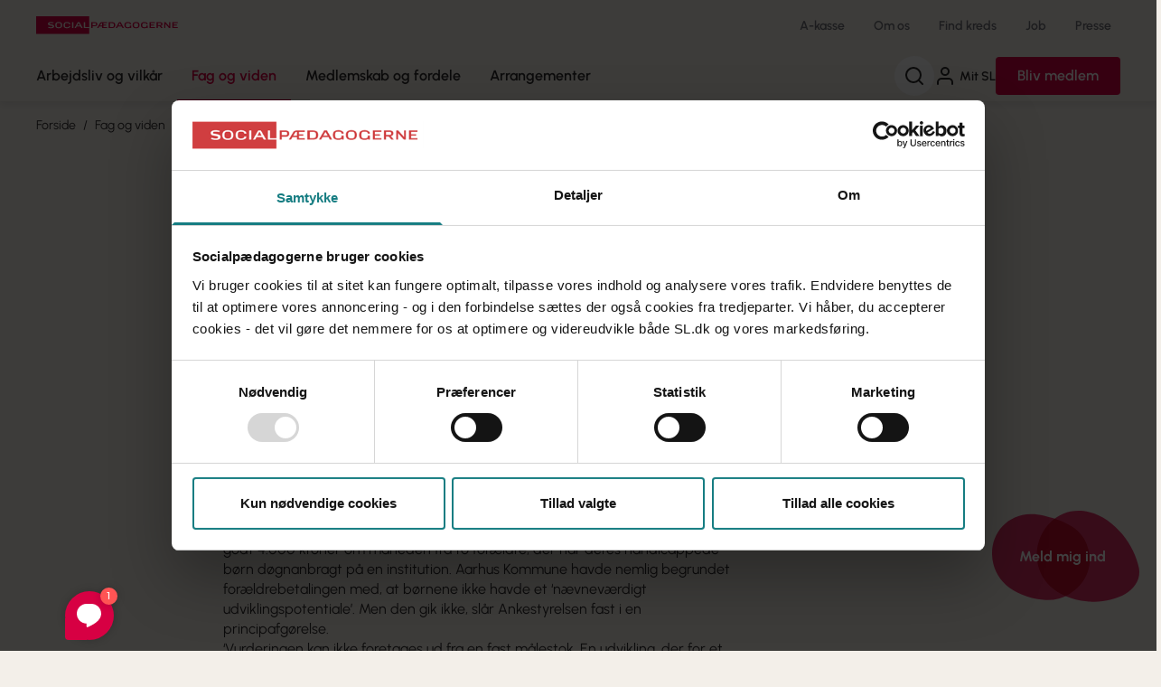

--- FILE ---
content_type: text/html; charset=utf-8
request_url: https://sl.dk/fag-og-viden/arkiv/2015/4/udviklingspotentiale-ankestyrelsen-stopper-foraeldrebetaling/
body_size: 9276
content:




<!DOCTYPE html>
<html class="scroll-smooth" lang="da">

<head>

    <meta charset="UTF-8">
<title>Ankestyrelsen stopper forældrebetaling</title>
<meta name="viewport" content="width=device-width, initial-scale=1" />
<meta property="og:title" content="Ankestyrelsen stopper forældrebetaling" />
<meta property="og:url" content="https://sl.dk/fag-og-viden/arkiv/2015/4/udviklingspotentiale-ankestyrelsen-stopper-foraeldrebetaling/" />

<meta name="description" content="Jo, de to handicappede børn har et udviklingspotentiale. Sådan lyder afgørelsen fra Ankestyrelsen, efter at Aarhus Kommune har krævet forældrebetaling med begrundelsen: Intet udviklingspotentiale" />
<meta property="og:description" content="Jo, de to handicappede børn har et udviklingspotentiale. Sådan lyder afgørelsen fra Ankestyrelsen, efter at Aarhus Kommune har krævet forældrebetaling med begrundelsen: Intet udviklingspotentiale" />
<meta name="robots" content="follow,index" />
<meta property="og:type" content="website" />
    <meta property="og:image" content="https://sl.dk/media/2mxisxkz/generisk-artikelbillede_01.png?width=1200&amp;height=630&amp;v=1dab0f1f373a420" />
<meta property="og:site_name" content="Socialpædagogerne" />
<meta name="msapplication-TileColor" content="#f3efe9">
<meta name="msapplication-config" content="/dist/socialpaedagogerne/images/browserconfig.xml">
<meta name="theme-color" content="#f3efe9">
    <meta name="ank:evergreentag" content="Børn og unge" />

<meta name="ank:articletype" content="Artikel" />


 <meta name="ank:trumpet" content="Udviklingspotentiale" />   
<meta name="ank:doctype" content="slArticlePage" />

<meta name="ank:articledate" content="2015-04-10" />

<meta name="ank:districtancestor" content="Socialpædagogerne" />

<link rel="canonical" href="https://sl.dk/fag-og-viden/arkiv/2015/4/udviklingspotentiale-ankestyrelsen-stopper-foraeldrebetaling/" />
<link rel="apple-touch-icon" sizes="180x180" href="/dist/socialpaedagogerne/images/apple-touch-icon.png">
<link rel="icon" type="image/png" sizes="32x32" href="/dist/socialpaedagogerne/images/favicon-32x32.png">
<link rel="icon" type="image/png" sizes="16x16" href="/dist/socialpaedagogerne/images/favicon-16x16.png">
<link rel="manifest" href="/dist/socialpaedagogerne/images/site.webmanifest">
<link rel="mask-icon" color="#5bbad5" href="/dist/socialpaedagogerne/images/safari-pinned-tab.svg">
<link rel="shortcut icon" href="/dist/socialpaedagogerne/images/favicon.ico">
    <link rel="preconnect" href="https://fonts.googleapis.com">
    <link rel="preconnect" crossorigin href="https://fonts.gstatic.com">

    <link rel="stylesheet" href="/dist/socialpaedagogerne/styles/main.css?v=I5FA9j_IOn2HkQo4Sflyvu0xELaCky1qvTvJL4Rk4Ro" />
    <link rel="stylesheet" href="https://fonts.googleapis.com/css2?family=Playfair&#x2B;Display&amp;display=swap">

    <!-- Google Tag Manager -->
    
    <script>
        (function (w, d, s, l, i) {
            w[l] = w[l] || []; w[l].push({
                'gtm.start':
                    new Date().getTime(), event: 'gtm.js'
            }); var f = d.getElementsByTagName(s)[0],
                j = d.createElement(s), dl = l != 'dataLayer' ? '&l=' + l : ''; j.async = true; j.src =
                    'https://www.googletagmanager.com/gtm.js?id=' + i + dl; f.parentNode.insertBefore(j, f);
        })(window, document, 'script', 'dataLayer', 'GTM-PX8Q68');</script>
    <!-- End Google Tag Manager -->

    <!-- Matomo Tag Manager Ticket: SOC-442 -->
    <script>
        var _mtm = window._mtm = window._mtm || [];
        _mtm.push({ 'mtm.startTime': (new Date().getTime()), 'event': 'mtm.Start' });
        (function () {
            var d = document, g = d.createElement('script'), s = d.getElementsByTagName('script')[0];
            g.async = true; g.src = 'https://pubmetrics.online/js/container_fZnLMPLh.js'; s.parentNode.insertBefore(g, s);
        })();
    </script>
    <!-- End Matomo Tag Manager -->

   
</head>

<body>
    <!-- Google Tag Manager (noscript) -->
    <noscript>
        <iframe src="https://www.googletagmanager.com/ns.html?id=GTM-PX8Q68"
                height="0" width="0" style="display:none;visibility:hidden"></iframe>
    </noscript>
    <!-- End Google Tag Manager (noscript) -->
    <a href="#main"
        class="print:hidden fixed top-0 left-1/2 -translate-x-1/2 py-4 px-6 transition-all -translate-y-full focus:translate-y-4 bg-red font-bold focus:outline-none z-60 underline text-center text-white focus:shadow-md rounded">Gå
        til indhold</a>

    
    <header class="sticky top-0 z-50 font-semibold">
        <div class="bg-sand lg:shadow-1">
        <div class="container flex justify-between items-center gap-4 h-14">
            <a href="/">
                <img src="/dist/socialpaedagogerne/images/logo.svg" alt="Socialpædagogernes logo" />
            </a>
                <nav aria-label="Service" class="hidden lg:block">
                    <ul class="flex text-sm">
                            <li class="ml-3">
                                <a href="/a-kasse/" class="text-grey block p-2.5 hover:underline">A-kasse</a>
                            </li>
                            <li class="ml-3">
                                <a href="/om-os/" class="text-grey block p-2.5 hover:underline">Om os</a>
                            </li>
                            <li class="ml-3">
                                <a href="/find-din-kreds/" class="text-grey block p-2.5 hover:underline">Find kreds</a>
                            </li>
                            <li class="ml-3">
                                <a href="/job/" class="text-grey block p-2.5 hover:underline">Job</a>
                            </li>
                            <li class="ml-3">
                                <a href="/presse/" class="text-grey block p-2.5 hover:underline">Presse</a>
                            </li>
                    </ul>
                </nav>

            <div class="flex items-center gap-4 py-2 lg:hidden text-xs font-normal">
                    <button type="button" aria-label="Søg"
                            class="flex flex-col items-center px-1 toggle-search-panel js-toggle-search-panel"
                            aria-controls="js-search-panel" aria-expanded="false">

                        <svg class="icon shrink-0 w-6 h-6" aria-hidden="true"><use href="/dist/socialpaedagogerne/svg/sprite.svg#search"></use></svg>

                        <span class="burger" aria-hidden="true">
                            <span></span>
                            <span></span>
                            <span></span>
                        </span>

                        <span>Søg</span>
                    </button>

                    <a href="https://mit.sl.dk/member-login-page/" class="flex flex-col items-center px-1">
                        <svg class="icon shrink-0 w-6 h-6 mr-1" aria-hidden="true"><use href="/dist/socialpaedagogerne/svg/sprite.svg#user"></use></svg>
                        <span class="whitespace-nowrap">Mit SL</span>
                    </a>

                <button type="button" class="flex flex-col items-center px-1 toggle-mobile-nav"
                        id="js-toggle-mobile-nav" aria-controls="js-mobile-panel" aria-expanded="false">

                    <span class="burger" aria-hidden="true">
                        <span></span>
                        <span></span>
                        <span></span>
                    </span>

                    <span>Menu</span>
                </button>

            </div>
        </div>

        <div class="relative lg:h-14">
            <div class="hidden lg:flex container justify-between">
                <nav aria-label="Global" class="flex mega-nav">
                    <ul>

                                        <li>
                                            <a href="/arbejdsliv-og-vilkaar/">
                                                Arbejdsliv og vilk&#xE5;r
                                            </a>
                                        </li>
                                        <li class="active">
                                            <a href="/fag-og-viden/">
                                                Fag og viden
                                            </a>
                                        </li>
                                        <li>
                                            <a href="/medlemskab-og-fordele/">
                                                Medlemskab og fordele
                                            </a>
                                        </li>
                                        <li>
                                            <a href="https://mit.sl.dk/arrangementer">
                                                Arrangementer
                                            </a>
                                        </li>

                    </ul>
                </nav>

                <div class="hidden relative lg:flex items-center py-1.5 gap-4 font-semibold">

                        <button type="button" aria-label="Søg"
                                class="rounded-full bg-white p-2.5 shrink-0 js-toggle-search-panel" aria-controls="js-search-panel"
                                aria-expanded="false">

                            <svg class="icon shrink-0 w-6 h-6" aria-hidden="true"><use href="/dist/socialpaedagogerne/svg/sprite.svg#search"></use></svg>
                        </button>

                        <a href="https://mit.sl.dk/member-login-page/" class="flex items-center text-sm py-2.5 hover:underline">
                            <svg class="icon shrink-0 w-6 h-6 mr-1" aria-hidden="true"><use href="/dist/socialpaedagogerne/svg/sprite.svg#user"></use></svg>
                            Mit SL
                        </a>




                        <a href="/bliv-medlem/" class="bg-red hover:bg-red-hover transition-colors text-white rounded px-6 py-2.5 leading-snug">Bliv medlem</a>

                </div>
            </div>
        </div>

    </div>

        <div id="js-search-panel" class="search-panel">
            <sl-autocomplete>
                <form action="/soeg/">
                    <label for="header-search" class="block lg:text-center text-xl lg:text-2xl font-bold mb-4">
                        Hvad leder du efter?
                    </label>
                    <div class="flex items-center relative">
                        <input type="search" id="header-search" placeholder="Søg" name="q"
                               class="w-full max-w-none p-4 pr-12 border border-grey rounded-lg h-14" autocomplete="false"
                               tabindex="-1" />

                        <button type="reset" class="absolute right-12 w-10 h-10 flex items-center justify-center hidden" tabindex="-1">
                            <svg class="icon shrink-0 w-6 h-6" aria-hidden="true"><use href="/dist/socialpaedagogerne/svg/sprite.svg#x-circle"></use></svg>
                            <span class="sr-only">Nulstil søgefelt</span>
                        </button>

                        <button type="submit" class="-ml-12 w-10 h-10 flex items-center justify-center" tabindex="-1">
                            <svg class="icon shrink-0 w-6 h-6" aria-hidden="true"><use href="/dist/socialpaedagogerne/svg/sprite.svg#search"></use></svg>
                            <span class="sr-only">Søg</span>
                        </button>

                        <div class="autocomplete-items"></div>
                    </div>
                </form>
            </sl-autocomplete>
        </div>
    </header>

<script>
    function resetSlCookie() {
        fetch('/RememberMitSlMember/'+new Date().getTime()+'/');
        return true;
    }
</script>
    

    
    <main id="main">
        <!-- Ankiro content indexing start -->
        

<div class="relative">
    
    <img src="/dist/socialpaedagogerne/images/arc-beige-large.svg" alt="" class="absolute bottom-0 left-0 w-full" />

    <div class="container z-10 relative">

        <div class="pt-4 mb-4 md:mb-8 lg:mb-10">
            
    <!--BeginNoIndex-->
    <nav aria-label="Brødkrumme" class="font-display text-sm print:hidden">
        <ol class="flex flex-wrap">
                <li class="inline-flex not-last:after:content-['/'] not-last:after:mx-2">
                    <a href="/" class="hover:underline"
                       >
                        Forside
                    </a>
                </li>
                <li class="inline-flex not-last:after:content-['/'] not-last:after:mx-2">
                    <a href="/fag-og-viden/" class="hover:underline"
                       >
                        Fag og viden
                    </a>
                </li>
                <li class="inline-flex not-last:after:content-['/'] not-last:after:mx-2">
                    <a href="/fag-og-viden/arkiv/2015/4/udviklingspotentiale-ankestyrelsen-stopper-foraeldrebetaling/" class="hover:underline font-semibold"
                       aria-current="page">
                        Udviklingspotentiale-Ankestyrelsen-stopper-foraeldrebetaling
                    </a>
                </li>
        </ol>
    </nav>
    <!--EndNoIndex-->

        </div>


        <div class="grid grid-cols-12 md:gap-8 lg:gap-10 my-6">
            <div class="col-span-12 md:col-span-10 md:col-start-2 lg:col-span-7 lg:col-start-3">
                
                    <p class="text-lg font-serif mb-2 leading-tight text-red">Udviklingspotentiale</p>

                <h1 class="text-2xl md:text-3xl lg:text-4xl font-bold mb-2 leading-tight">Ankestyrelsen stopper forældrebetaling</h1>

                    <p class="text-lg lg:text-xl leading-tight mb-2 lg:mb-4">Jo, de to handicappede b&#xF8;rn har et udviklingspotentiale. S&#xE5;dan lyder afg&#xF8;relsen fra Ankestyrelsen, efter at Aarhus Kommune har kr&#xE6;vet for&#xE6;ldrebetaling med begrundelsen: Intet udviklingspotentiale</p>

                <div class="flex gap-3 mt-4">

                        <p class="font-serif text-lg text-red">10. april 2015</p>

                            <div class="rounded text-sm inline-flex items-center px-2 py-1 self-start bg-aqua text-white">
                                <svg class="icon mr-2" aria-hidden="true"><use href="/dist/socialpaedagogerne/svg/sprite.svg#book-open"></use></svg>
                                Artikel
                            </div>
                </div>
            </div>
        </div>

    </div>
</div>

<div class="container">
    <div class="grid grid-cols-12 md:gap-8 lg:gap-10 mb-6">
        <div class="col-span-12 md:col-span-10 md:col-start-2 lg:col-span-6 lg:col-start-3">
            <div class="border-b border-grey-300 pb-6 flex flex-col gap-4">

                    <div class="flex flex-col sm:flex-row leading-none gap-2.5 sm:gap-4">


                            <p>
                                Forfatter: Af Maria R&#xF8;rb&#xE6;k
                            </p>

                        
                    </div>
                
                

        <div class="flex flex-wrap gap-2 text-sm">
                    <a href="/emneord/?Evergreentag=B&#xF8;rn og unge" class="tag tag--small">B&#xF8;rn og unge</a>


        </div>

                
            </div>
        </div>
    </div>
</div>



<div class="article-block-grid">
    
            <div class="mb-8 lg:mb-10">
                
<div class="container">
    <div class="grid grid-cols-12 gap-y-5 md:gap-8 lg:gap-10">
        

<div class="col-span-12 flex flex-col gap-8 lg:gap-10 md:col-span-7 md:col-start-2 lg:col-span-6 lg:col-start-3">
    
<div>
    <div class="prose max-w-none">
        <p>Aarhus Kommune begik en fejl, da de opkr&aelig;vede henholdsvis knap 3.000 og godt 4.000 kroner om m&aring;neden fra to for&aelig;ldre, der har deres handicappede b&oslash;rn d&oslash;gnanbragt p&aring; en institution. Aarhus Kommune havde nemlig begrundet for&aelig;ldrebetalingen med, at b&oslash;rnene ikke havde et &lsquo;n&aelig;vnev&aelig;rdigt udviklingspotentiale&rsquo;. Men den gik ikke, sl&aring;r Ankestyrelsen fast i en principafg&oslash;relse. </p>
<p>&lsquo;Vurderingen kan ikke foretages ud fra en fast m&aring;lestok. En udvikling, der for et barn uden behov for st&oslash;tte m&aring; anses for ubetydelig, kan for et barn med store vanskeligheder v&aelig;re &lsquo;ikke ubetydelig&rsquo;. Der kan ikke s&aelig;ttes krav om, at barnet skal udvikle sig i en s&aring;dan grad, at barnet ikke l&aelig;ngere har en funktionsneds&aelig;ttelse eller et omfattende behov for st&oslash;tte&rsquo;, skriver Ankestyrelsen. </p>
<p>Den melding gl&aelig;der Socialp&aelig;dagogernes formand Benny Andersen, der siger: </p>
<p>&ndash; Vi har helt fra starten peget p&aring; det uacceptable i, at kommunen lod det hvile p&aring; en vurdering af, om det enkelte barn havde &lsquo;udviklingspotentiale&rsquo;. Vi ved, at alle b&oslash;rn har et udviklingspotentiale med den rette faglige indsats. </p>
<p>Ankestyrelsen kr&aelig;ver, at Aarhus Kommune behandler de to konkrete sager p&aring; ny &ndash; og det kan ogs&aring; f&aring; betydning for alle andre for&aelig;ldre i Aarhus Kommune, der har f&aring;et opkr&aelig;vninger for deres barns anbringelse. If&oslash;lge Jyllands-Posten drejer det sig i alt om 250 sager, og alle opkr&aelig;vninger er sat i bero indtil sagen bliver dr&oslash;ftet p&aring; n&aelig;ste byr&aring;dsm&oslash;de. Til avisen siger Anni S&oslash;rensen, der er &oslash;stjysk formand for LEV:</p>
<p>&ndash; Afg&oslash;relsen om, at man ikke m&aring; se mennesker ud fra en fast m&aring;lestok, er n&oslash;dt til at f&aring; konsekvenser for, hvad kommunen kan tillade sig i forbindelse med fx sparerunder. Man kan ikke l&aelig;ngere sige, at hvis du ikke kan opn&aring; et vist f&aelig;rdighedsniveau, kan vi ikke hj&aelig;lpe. Det er nu sk&aring;ret ud i pap, at man ikke m&aring; se p&aring; mennesket p&aring; den m&aring;de, som Aarhus Kommune har fors&oslash;gt.&nbsp; </p>
<p>&nbsp;</p>
    </div>
</div>

</div>
    </div> 
</div>
            </div>

</div>





    <div class="bg-aqua-100 related-content">
        <div class="container">
            <sl-related-content max-results="3" evergreentags='[&quot;B\u00F8rn og unge&quot;]' article-types='[{"name":"Video","iconName":"play-circle"},{"name":"Podcast","iconName":"headphones"},{"name":"Fakta","iconName":"file-text"},{"name":"Artikel","iconName":"book-open"}]' audiencetags="null">
                <h2 class="font-bold text-xl md:text-2xl lg:text-3xl leading-none mb-6">Relateret indhold</h2>
                <div class="item-list grid grid-cols-1 sm:grid-cols-3 lg:grid-cols-3 gap-4 md:gap-x-6 lg:gap-10 lg:gap-y-6"></div>

                <div class="flex justify-center mt-6 lg:mt-10 read-more">
                    <a href="/emneord/?Evergreentag=B&#xF8;rn og unge" class="button">
                        Se mere
                    </a>
                </div>
            </sl-related-content>
        </div>
    </div>


        <!-- Ankiro content indexing end -->
    </main>
    
    
    <a href="https://indmeldelse.sl.dk/"
       class="hidden sm:sticky z-20 ml-auto bottom-6 right-6 group font-bold text-white hidden md:flex w-40 h-40 justify-center items-center -mt-40">

        <svg class="absolute opacity-80 -ml-6 -mb-3 transition-all duration-500 group-hover:rotate-[-23.086deg] group-hover:-translate-x-2 mix-blend-multiply"
             xmlns="http://www.w3.org/2000/svg" width="109" height="96" viewBox="0 0 109 96" fill="none">
            <path d="M85.11 89.4523C76.82 94.2523 66.98 96.6423 56.73 95.5223C21.41 91.6423 1.18 72.0123 0.05 46.2023C0.02 45.5023 0 44.8123 0 44.1123C0 21.0423 17.01 1.24226 42.67 0.732256C47.36 0.642256 52.33 1.18226 57.55 2.47226C86.71 9.71226 103.02 19.7223 107.54 43.4123C111.15 62.3223 100.98 80.2823 85.11 89.4523Z"
                  fill="#D70043" />
        </svg>
        <svg class="absolute opacity-80 ml-7 mb-3 transition-all duration-500 group-hover:rotate-[15.226deg] group-hover:translate-x-2 mix-blend-multiply"
             xmlns="http://www.w3.org/2000/svg" width="114" height="101" viewBox="0 0 114 101" fill="none">
            <g style="mix-blend-mode:multiply">
                <path d="M59.1105 100.452C58.1105 100.382 57.1105 100.302 56.1205 100.192C38.4605 98.2516 24.8405 92.3016 15.5005 83.6216C6.16047 74.9316 1.08047 63.5016 0.52047 50.5916C0.49047 49.9116 0.480469 49.2316 0.480469 48.5616C0.480469 34.8616 6.48047 21.1016 16.6705 11.7316C26.9805 2.26159 41.5605 -2.69841 58.5605 1.51159C87.7205 8.75159 109.11 39.3916 113.53 63.0916C118.11 87.6516 88.1005 102.452 59.1105 100.452Z"
                      fill="#D70043" />
            </g>
        </svg>
        <span class="absolute z-10">Meld mig ind</span>

    </a>

    <footer class="bg-red-100 overflow-hidden" role="contentinfo" id="footer">

<div class="relative bg-red lg:py-16">
    <div class="container">
        <div class="relative">
            <div class="flex flex-col lg:flex-row text-white md:justify-between gap-8">
                <div class="lg:w-1/2 relative z-10 py-8 lg:p-0">
                    <h2 class="font-bold text-xl md:text-2xl lg:text-3xl leading-none">F&#xE5; hj&#xE6;lp i din lokale kreds</h2>

                    <div class="prose py-8 leading-tight max-w-lg text-white">
                        <p>Handler din henvendelse sig om din løn eller ansættelsesforhold, skal du kontakte din lokale kreds.</p>
<p>Kredsen rådgiver om løn, job, efteruddannelse mm. og de hjælper dig, hvis du støder på udfordringer i arbejdslivet.</p>
                    </div>

                    <sl-district-search>
                        <form id="districtSearchForm" action="/search" class="relative md:max-w-lg">
                            <label for="footer-district-search" class="block text-xl lg:text-xl font-bold mb-4">Søg efter din kreds</label>
                            <div class="flex items-center relative">
                                <input type="search" id="footer-district-search" placeholder="Postnummer (din arbejdsplads)" maxlength="4" pattern="\d{4}"
                                class="w-full p-4 pr-12 border border-grey-300 rounded-lg text-grey h-14 shadow-2" autocomplete="false" />

                                <button type="submit" class="-ml-12 w-10 h-10 flex items-center justify-center text-black">
                                    <svg class="icon shrink-0 w-6 h-6" aria-hidden="true"><use href="/dist/socialpaedagogerne/svg/sprite.svg#search"></use></svg>
                                    <span class="sr-only">Søg</span>
                                </button>
                            </div>
                            <div class="autocomplete-items"></div>
                        </form>
                    </sl-district-search>

                </div>

                <div class="relative lg:w-1/2 -mx-5 sm:-mx-6 lg:m-0 bg-red-900 lg:bg-transparent ">

                    <div class="relative md:z-10 flex flex-col p-5 lg:p-0 sm:flex-row gap-6 sm:gap-12 items-center sm:items-start justify-center">
                        <img src="/dist/socialpaedagogerne/images/dk-map.svg" alt="Danmarkskort" class="w-64 self-center" />

                            <ul class="flex flex-row flex-wrap justify-center sm:justify-start sm:flex-col gap-3.5 sm:gap-2">
                                        <li>
                                            <a href="/bornholm/" class="underline">Bornholm</a>
                                        </li>
                                        <li>
                                            <a href="/syddanmark/" class="underline">Lilleb&#xE6;lt</a>
                                        </li>
<li>
                                            <a href="/midtjylland/" class="underline">Midt- og Vestjylland</a>
                                        </li>
                                        <li>
                                            <a href="/midtsjaelland/" class="underline">Midtsj&#xE6;lland</a>
                                        </li>
                                        <li>
                                            <a href="/nordjylland/" class="underline">Nordjylland</a>
                                        </li>
                                        <li>
                                            <a href="/nordsjaelland/" class="underline">Nordsj&#xE6;lland</a>
                                        </li>
                                        <li>
                                            <a href="/storkoebenhavn/" class="underline">Stork&#xF8;benhavn</a>
                                        </li>
                                        <li>
                                            <a href="/storstroem/" class="underline">Storstr&#xF8;m</a>
                                        </li>
                                        <li>
                                            <a href="/syddanmark/" class="underline">Sydjylland</a>
                                        </li>
                                <li>
                                    <a href="/midtjylland/" class="underline">Østjylland</a>
                                </li>
                            </ul>
                    </div>

                    <svg class="absolute bottom-full -scale-y-100 -left-5 w-[calc(100vw_+_40px)] sm:w-[calc(100vw_+_48px)] sm:-left-6 z-5 -mb-0.5 lg:hidden h-8" version="1.1" xmlns="http://www.w3.org/2000/svg" xmlns:xlink="http://www.w3.org/1999/xlink" x="0px" y="0px"  viewBox="0 0 397.7 20.6" preserveAspectRatio="none">
                        <path d="M0,0c108.4,30.6,313.1,24.2,397.7,0H0z" fill="var(--color-red-900)" />
                    </svg> 

                    <svg class="absolute hidden lg:block -bottom-32 -left-11 text-red-900 -rotate-8" width="915" height="775" viewBox="0 0 915 775"
                        fill="none" xmlns="http://www.w3.org/2000/svg">
                        <path d="M522.832 772.281C514.963 772.912 507.081 773.466 499.243 773.773C359.437 779.438 246.371 749.104 163.419 692.462C80.4548 635.742 27.4381 552.66 7.87689 452.728C6.84264 447.464 5.96412 442.178 5.17525 436.957C-10.9554 330.21 19.5663 215.935 87.885 130.936C157.02 45.0156 264.717 -10.7881 402.056 2.01096C637.654 24.1102 840.297 237.68 902.621 417.144C967.203 603.12 750.937 753.751 522.832 772.281Z"
                            fill="currentColor" />
                    </svg>
                    

                </div>
            </div>
        </div>
    </div>

    <svg class="absolute top-full -left-5 w-[calc(100vw_+_40px)] sm:w-[calc(100vw_+_48px)] sm:-left-6 z-10 -mt-0.5 lg:hidden h-8" version="1.1" xmlns="http://www.w3.org/2000/svg" xmlns:xlink="http://www.w3.org/1999/xlink" x="0px" y="0px"  viewBox="0 0 397.7 20.6" preserveAspectRatio="none">
        <path d="M0,0c108.4,30.6,313.1,24.2,397.7,0H0z" fill="var(--color-red-900)" />
    </svg> 
</div>
    <div class="container">
        <div class="pt-20 pb-10 md:py-10">
            <a href="/">
                <img src="/dist/socialpaedagogerne/images/logo.svg" alt="Socialpædagogernes logo" class="md:w-64 inline-block" />
            </a>
        </div>
                <div class="grid grid-cols-1 lg:grid-cols-2 lg:gap-8 xl:gap-10 text-red-900 pb-10">
                    <div>
                        <div class="pb-8 sm:flex sm:gap-10 md:gap-8 lg:gap-8 xl:gap-14">
                            <div class="sm:shrink-0">
                                <h2 class="font-bold leading-tight mb-1.5">Kontakt a-kasse og fagforening</h2>
                                <a href="tel:7248 6000" class="inline-block font-bold leading-none text-red text-4xl mb-4">
                                    7248 6000
                                </a>

                                <dl class="grid grid-cols-2 gap-2 w-52">
                                    <dt>
                                        <strong>Mandag</strong>
                                    </dt>
                                    <dd class="text-right">
                                        09:00 - 15:00
                                    </dd>

                                    <dt>
                                        <strong>Tirsdag</strong>
                                    </dt>
                                    <dd class="text-right">
                                        09:00 - 15:00
                                    </dd>

                                    <dt>
                                        <strong>Onsdag</strong>
                                    </dt>
                                    <dd class="text-right">
                                        09:00 - 15:00
                                    </dd>

                                    <dt>
                                        <strong>Torsdag</strong>
                                    </dt>
                                    <dd class="text-right">
                                        09:00 - 17:00
                                    </dd>

                                    <dt>
                                        <strong>Fredag</strong>
                                    </dt>
                                    <dd class="text-right">
                                        09:00 - 13:00
                                    </dd>

                                </dl>

                                    <h2 class="font-bold leading-tight mb-1.5 mt-6 lg:mt-10">Kontakt din lokale fagforening:</h2>
                                    <a href="/find-din-kreds/" class="arrow-link inline-flex mb-6 lg:mb-10">
                                        Find din kreds <svg class="icon w-5 h-5" aria-hidden="true"><use href="/dist/socialpaedagogerne/svg/sprite.svg#arrow-right"></use></svg>
                                    </a>

                                <div class="mb-5 flex gap-3">
                                        <a href="https://www.facebook.com/Socialpaedagogerne/" class="w-8 h-8 bg-red text-white rounded-full flex justify-center items-center transition-colors hover:bg-red-hover focus-within:bg-red-hover">
                                            <svg class="icon w-4 h-4" aria-hidden="true"><use href="/dist/socialpaedagogerne/svg/sprite.svg#facebook"></use></svg>
                                            <span class="sr-only">Følg os på Facebook</span>
                                        </a>
                                        <a href="https://dk.linkedin.com/company/socialp-dagogernes-landsforbund" class="w-8 h-8 bg-red text-white rounded-full flex justify-center items-center transition-colors hover:bg-red-hover focus-within:bg-red-hover">
                                            <svg class="icon w-4 h-4" aria-hidden="true"><use href="/dist/socialpaedagogerne/svg/sprite.svg#linkedin"></use></svg>
                                            <span class="sr-only">Følg os på LinkedIn</span>
                                        </a>
                                        <a href="https://twitter.com/socialpaed" class="w-8 h-8 bg-red text-white rounded-full flex justify-center items-center transition-colors hover:bg-red-hover focus-within:bg-red-hover">
                                            <svg class="icon w-4 h-4" aria-hidden="true"><use href="/dist/socialpaedagogerne/svg/sprite.svg#x-logo"></use></svg>
                                            <span class="sr-only">Følg os på X</span>
                                        </a>
                                        <a href="https://www.instagram.com/socialpaedagogerne/?hl=da" class="w-8 h-8 bg-red text-white rounded-full flex justify-center items-center transition-colors hover:bg-red-hover focus-within:bg-red-hover">
                                            <svg class="icon w-4 h-4" aria-hidden="true"><use href="/dist/socialpaedagogerne/svg/sprite.svg#instagram"></use></svg>
                                            <span class="sr-only">Følg os på Instagram</span>
                                        </a>
                                </div>
                            </div>

                            <div>

                                <img src="/dist/socialpaedagogerne/images/footer-mitsl.svg" alt="" class="relative ml-2 -mb-4" />
                                <div class="bg-white rounded-lg mb-2 p-4 max-w-xs">
                                    <p class="text-sm">Vil du i kontakt med os, s&#xE5; skriv en besked i Mit SL.</p>

                                        <a href="https://mit.sl.dk/" class="arrow-link inline-flex mt-2 text-red">
                                            G&#xE5; til Mit SL <svg class="icon w-5 h-5" aria-hidden="true"><use href="/dist/socialpaedagogerne/svg/sprite.svg#arrow-right"></use></svg>
                                        </a>
                                </div>

                                <div class="prose prose-a:text-red-900 text-sm">
                                    <p>Er du ikke medlem? <a href="mailto:sl@sl.dk">Skriv til os her</a>.</p>
                                </div>
                            </div>

                        </div>
                    </div>

                    <div class="grid grid-cols-1 lg:grid-cols-3 gap-2 lg:gap-6 xl:gap-8 footer-accordions">

                                    <div class="not-last:border-red-900 not-last:border-b not-last:pb-2 lg:not-last:border-none lg:pb-0">

                                        <button type="button" class="font-bold leading-none py-3 lg:p-0 lg:hidden js-expand-collapse" aria-controls="footer-fsvar"
                                                aria-expanded="false">
                                            F&#xE5; svar
                                        </button>

                                        <h2 class="font-bold leading-none mb-3 hidden lg:block">F&#xE5; svar</h2>
                                        <ul class="flex flex-col gap-2 hidden lg:flex pb-2 pt-1 lg:p-0" id="footer-fsvar">
                                                    <li>
                                                        <a href="/arbejdsliv-og-vilkaar/ansaettelse/" class="hover:underline">Ans&#xE6;ttelse</a>
                                                    </li>
                                                    <li>
                                                        <a href="/arbejdsliv-og-vilkaar/arbejdsmiljoe/" class="hover:underline">Arbejdsmilj&#xF8;</a>
                                                    </li>
                                                    <li>
                                                        <a href="/arbejdsliv-og-vilkaar/arbejdsskade/" class="hover:underline">Arbejdsskade</a>
                                                    </li>
                                                    <li>
                                                        <a href="/arbejdsliv-og-vilkaar/arbejdstid/" class="hover:underline">Arbejdstid</a>
                                                    </li>
                                                    <li>
                                                        <a href="/arbejdsliv-og-vilkaar/barselsorlov/" class="hover:underline">Barsel</a>
                                                    </li>
                                                    <li>
                                                        <a href="/arbejdsliv-og-vilkaar/ferie/" class="hover:underline">Ferie</a>
                                                    </li>
                                                    <li>
                                                        <a href="/arbejdsliv-og-vilkaar/loen/" class="hover:underline">L&#xF8;n</a>
                                                    </li>
                                                    <li>
                                                        <a href="/arbejdsliv-og-vilkaar/opsigelse/" class="hover:underline">Opsigelse</a>
                                                    </li>
                                                    <li>
                                                        <a href="/arbejdsliv-og-vilkaar/overenskomster/" class="hover:underline">Overenskomster</a>
                                                    </li>
                                                    <li>
                                                        <a href="/arbejdsliv-og-vilkaar/senior-og-pension/" class="hover:underline">Senior og pension</a>
                                                    </li>
                                                    <li>
                                                        <a href="/arbejdsliv-og-vilkaar/sygdom/" class="hover:underline">Sygdom</a>
                                                    </li>
                                                    <li>
                                                        <a href="/arbejdsliv-og-vilkaar/uddannelse/" class="hover:underline">Uddannelse</a>
                                                    </li>
                                        </ul>
                                    </div>
                                    <div class="not-last:border-red-900 not-last:border-b not-last:pb-2 lg:not-last:border-none lg:pb-0">

                                        <button type="button" class="font-bold leading-none py-3 lg:p-0 lg:hidden js-expand-collapse" aria-controls="footer-tildigsomer"
                                                aria-expanded="false">
                                            Til dig, som er
                                        </button>

                                        <h2 class="font-bold leading-none mb-3 hidden lg:block">Til dig, som er</h2>
                                        <ul class="flex flex-col gap-2 hidden lg:flex pb-2 pt-1 lg:p-0" id="footer-tildigsomer">
                                                    <li>
                                                        <a href="/arbejdsmiljoerepraesentant/" class="hover:underline">Arbejdsmilj&#xF8;repr&#xE6;sentant</a>
                                                    </li>
                                                    <li>
                                                        <a href="/leder/" class="hover:underline">Leder</a>
                                                    </li>
                                                    <li>
                                                        <a href="/plejefamilier/" class="hover:underline">Plejefamilier</a>
                                                    </li>
                                                    <li>
                                                        <a href="/privatansat/" class="hover:underline">Privatansat</a>
                                                    </li>
                                                    <li>
                                                        <a href="/studerende/" class="hover:underline">Studerende</a>
                                                    </li>
                                                    <li>
                                                        <a href="/tillidsrepraesentant/" class="hover:underline">Tillidsrepr&#xE6;sentant</a>
                                                    </li>
                                                    <li>
                                                        <a href="/trio/" class="hover:underline">TRIO</a>
                                                    </li>
                                        </ul>
                                    </div>
                                    <div class="not-last:border-red-900 not-last:border-b not-last:pb-2 lg:not-last:border-none lg:pb-0">

                                        <button type="button" class="font-bold leading-none py-3 lg:p-0 lg:hidden js-expand-collapse" aria-controls="footer-genveje"
                                                aria-expanded="false">
                                            Genveje
                                        </button>

                                        <h2 class="font-bold leading-none mb-3 hidden lg:block">Genveje</h2>
                                        <ul class="flex flex-col gap-2 hidden lg:flex pb-2 pt-1 lg:p-0" id="footer-genveje">
                                                    <li>
                                                        <a href="/a-kasse/" class="hover:underline">A-kasse</a>
                                                    </li>
                                                    <li>
                                                        <a href="/fag-og-viden/annonceinformation-og-abonnement/" target="" class="hover:underline">Annonceinformation</a>
                                                    </li>
                                                    <li>
                                                        <a href="/arbejdsliv-og-vilkaar/" class="hover:underline">Arbejdsliv og vilk&#xE5;r</a>
                                                    </li>
                                                    <li>
                                                        <a href="https://mit.sl.dk/arrangementer" target="_blank" class="hover:underline">Arrangementer</a>
                                                    </li>
                                                    <li>
                                                        <a href="/fag-og-viden/" class="hover:underline">Fag og viden</a>
                                                    </li>
                                                    <li>
                                                        <a href="/job-og-karriere/" class="hover:underline">Job og karriere</a>
                                                    </li>
                                                    <li>
                                                        <a href="/job/" class="hover:underline">Ledige job</a>
                                                    </li>
                                                    <li>
                                                        <a href="/presse/" class="hover:underline">Presse</a>
                                                    </li>
                                                    <li>
                                                        <a href="/udgivelser/" class="hover:underline">Udgivelser</a>
                                                    </li>
                                                    <li>
                                                        <a href="https://viden.sl.dk/" target="_blank" class="hover:underline">Vidensbanken</a>
                                                    </li>
                                        </ul>
                                    </div>

                    </div>
                </div>
        

    </div>
    <div class="bg-white py-6">
        <div class="container flex flex-col md:flex-row md:justify-between gap-4 md:items-end">
                <ul class="flex gap-9">
                        <li>
                            <a href="/om-os/persondatapolitik/" class="underline">Persondatapolitik</a>
                        </li>
                        <li>
                            <a href="/om-os/cookiepolitik/" class="underline">Cookiepolitik</a>
                        </li>
                </ul>
            <div class="prose md:text-right">
                <p>Socialpædagogerne • Tlf. 72486000<span> </span><a href="mailto:sl@sl.dk">sl@sl.dk</a><span> CVR A-kasse: 14692738 • CVR: 63140228 • EAN: 5790002476273</span></p>
            </div>
        </div>
    </div>
</footer>

    <div class="dimmer" id="js-dimmer"></div>
    
    

    <div class="mobile-panel" id="js-mobile-panel">
        <nav>
            <ul>
                                <li>
                                    <a href="/arbejdsliv-og-vilkaar/">
                                        Arbejdsliv og vilk&#xE5;r
                                    </a>
                                </li>
                                <li>
                                    <a href="/fag-og-viden/">
                                        Fag og viden
                                    </a>
                                </li>
                                <li>
                                    <a href="/medlemskab-og-fordele/">
                                        Medlemskab og fordele
                                    </a>
                                </li>
                                <li>
                                    <a href="https://mit.sl.dk/arrangementer">
                                        Arrangementer
                                    </a>
                                </li>

                        <li class="mobile-panel__secondary mobile-panel__secondary--first">
                            <a href="/a-kasse/" tabindex="-1" class="text-grey block p-2.5 hover:underline">A-kasse</a>
                        </li>
                        <li class="mobile-panel__secondary ">
                            <a href="/om-os/" tabindex="-1" class="text-grey block p-2.5 hover:underline">Om os</a>
                        </li>
                        <li class="mobile-panel__secondary ">
                            <a href="/find-din-kreds/" tabindex="-1" class="text-grey block p-2.5 hover:underline">Find kreds</a>
                        </li>
                        <li class="mobile-panel__secondary ">
                            <a href="/job/" tabindex="-1" class="text-grey block p-2.5 hover:underline">Job</a>
                        </li>
                        <li class="mobile-panel__secondary ">
                            <a href="/presse/" tabindex="-1" class="text-grey block p-2.5 hover:underline">Presse</a>
                        </li>

            </ul>
        </nav>

            <a href="/bliv-medlem/" class="button button--text-center text-center mt-4 py-3.5">Bliv medlem</a>
    </div>


    <script src="/dist/socialpaedagogerne/scripts/main.js?v=01Ctu2SO4xaSwLW5brUsA_y62CfrbxOZZibEZD4rHSY"></script>

    
    

</body>
</html>

--- FILE ---
content_type: text/css
request_url: https://sl.dk/dist/socialpaedagogerne/styles/main.css?v=I5FA9j_IOn2HkQo4Sflyvu0xELaCky1qvTvJL4Rk4Ro
body_size: 22897
content:
/*! tailwindcss v3.4.1 | MIT License | https://tailwindcss.com*/*,:after,:before{box-sizing:border-box;border:0 solid}:after,:before{--tw-content:""}:host,html{line-height:1.5;-webkit-text-size-adjust:100%;-moz-tab-size:4;-o-tab-size:4;tab-size:4;font-family:ui-sans-serif,system-ui,sans-serif,Apple Color Emoji,Segoe UI Emoji,Segoe UI Symbol,Noto Color Emoji;font-feature-settings:normal;font-variation-settings:normal;-webkit-tap-highlight-color:transparent}body{margin:0;line-height:inherit}hr{height:0;color:inherit;border-top-width:1px}abbr:where([title]){-webkit-text-decoration:underline dotted;text-decoration:underline dotted}h1,h2,h3,h4,h5,h6{font-size:inherit;font-weight:inherit}a{color:inherit;text-decoration:inherit}b,strong{font-weight:bolder}code,kbd,pre,samp{font-family:ui-monospace,SFMono-Regular,Menlo,Monaco,Consolas,Liberation Mono,Courier New,monospace;font-feature-settings:normal;font-variation-settings:normal;font-size:1em}small{font-size:80%}sub,sup{font-size:75%;line-height:0;position:relative;vertical-align:initial}sub{bottom:-.25em}sup{top:-.5em}table{text-indent:0;border-color:inherit;border-collapse:collapse}button,input,optgroup,select,textarea{font-family:inherit;font-feature-settings:inherit;font-variation-settings:inherit;font-size:100%;font-weight:inherit;line-height:inherit;color:inherit;margin:0;padding:0}button,select{text-transform:none}[type=button],[type=reset],[type=submit],button{-webkit-appearance:button;background-color:initial;background-image:none}:-moz-focusring{outline:auto}:-moz-ui-invalid{box-shadow:none}progress{vertical-align:initial}::-webkit-inner-spin-button,::-webkit-outer-spin-button{height:auto}[type=search]{-webkit-appearance:textfield;outline-offset:-2px}::-webkit-search-decoration{-webkit-appearance:none}::-webkit-file-upload-button{-webkit-appearance:button;font:inherit}summary{display:list-item}blockquote,dd,dl,figure,h1,h2,h3,h4,h5,h6,hr,p,pre{margin:0}fieldset{margin:0}fieldset,legend{padding:0}menu,ol,ul{list-style:none;margin:0;padding:0}dialog{padding:0}textarea{resize:vertical}input::-moz-placeholder,textarea::-moz-placeholder{opacity:1;color:#9ca3af}input::placeholder,textarea::placeholder{opacity:1;color:#9ca3af}[role=button],button{cursor:pointer}:disabled{cursor:default}audio,canvas,embed,iframe,img,object,svg,video{display:block;vertical-align:middle}img,video{max-width:100%;height:auto}[hidden]{display:none}body{overflow-x:hidden;--tw-bg-opacity:1;background-color:rgb(243 239 233/var(--tw-bg-opacity));--tw-text-opacity:1;color:rgb(45 42 43/var(--tw-text-opacity));-webkit-font-smoothing:antialiased;-moz-osx-font-smoothing:grayscale}html{-webkit-tap-highlight-color:transparent;font-family:Urbanist,sans-serif}main{overflow:hidden}.lead{margin-bottom:1.5rem;font-size:1.125rem}@media (min-width:1024px){.lead{font-size:1.25rem}}.lead{max-width:80ch}.icon{width:1em;height:1em}h1{text-wrap:balance}h2,h3,h4,h5,h6{text-wrap:pretty}.prose img{border-radius:.25rem}.prose table,.prose table thead{border-bottom-width:2px;--tw-border-opacity:1;border-color:rgb(238 232 224/var(--tw-border-opacity))}.prose table thead td,.prose table thead th{padding:.75rem 1rem;text-align:left;font-weight:700}.prose table thead td:not(:last-child),.prose table thead th:not(:last-child){border-right-width:1px;--tw-border-opacity:1;border-color:rgb(238 232 224/var(--tw-border-opacity))}.prose table thead td:first-child,.prose table thead th:first-child{border-top-left-radius:.25rem;--tw-bg-opacity:1;background-color:rgb(243 239 233/var(--tw-bg-opacity))}.prose table thead td:last-child,.prose table thead th:last-child{border-top-right-radius:.25rem;--tw-bg-opacity:1;background-color:rgb(243 239 233/var(--tw-bg-opacity))}.prose table tbody td{padding:.75rem 1rem}.prose table tbody td:not(:first-child){border-left-width:1px}.prose table tbody td:not(:first-child),.prose table tbody tr{--tw-border-opacity:1;border-color:rgb(238 232 224/var(--tw-border-opacity))}*,::backdrop,:after,:before{--tw-border-spacing-x:0;--tw-border-spacing-y:0;--tw-translate-x:0;--tw-translate-y:0;--tw-rotate:0;--tw-skew-x:0;--tw-skew-y:0;--tw-scale-x:1;--tw-scale-y:1;--tw-pan-x: ;--tw-pan-y: ;--tw-pinch-zoom: ;--tw-scroll-snap-strictness:proximity;--tw-gradient-from-position: ;--tw-gradient-via-position: ;--tw-gradient-to-position: ;--tw-ordinal: ;--tw-slashed-zero: ;--tw-numeric-figure: ;--tw-numeric-spacing: ;--tw-numeric-fraction: ;--tw-ring-inset: ;--tw-ring-offset-width:0px;--tw-ring-offset-color:#fff;--tw-ring-color:#3b82f680;--tw-ring-offset-shadow:0 0 #0000;--tw-ring-shadow:0 0 #0000;--tw-shadow:0 0 #0000;--tw-shadow-colored:0 0 #0000;--tw-blur: ;--tw-brightness: ;--tw-contrast: ;--tw-grayscale: ;--tw-hue-rotate: ;--tw-invert: ;--tw-saturate: ;--tw-sepia: ;--tw-drop-shadow: ;--tw-backdrop-blur: ;--tw-backdrop-brightness: ;--tw-backdrop-contrast: ;--tw-backdrop-grayscale: ;--tw-backdrop-hue-rotate: ;--tw-backdrop-invert: ;--tw-backdrop-opacity: ;--tw-backdrop-saturate: ;--tw-backdrop-sepia: }.button{display:flex;width:100%;justify-content:center;border-radius:.25rem;background-color:var(--color-red);padding:.5rem 1.5rem;text-align:center;font-weight:600;--tw-text-opacity:1;color:rgb(255 255 255/var(--tw-text-opacity));transition-property:color,background-color,border-color,text-decoration-color,fill,stroke;transition-timing-function:cubic-bezier(.4,0,.2,1);transition-duration:.15s}.button ::-moz-selection{background:var(--color-red-hover)}.button ::selection{background:var(--color-red-hover)}.button .prose,.button .prose a{color:var(--color-white)}.prose.button{--tw-prose-bullets:var(--color-white);--tw-prose-counters:var(--color-white)}.prose.button a{color:currentColor}.button:focus-visible,.button:hover{background-color:var(--color-red-hover)}@media (min-width:640px){.button{display:inline-flex;width:auto;justify-content:normal}}.button--small{padding:.25rem .5rem;font-size:.875rem;font-weight:400}.button--deep-red{background-color:var(--color-red-900)}.button--deep-red .component-header,.button--deep-red .component-header__link,.button--deep-red .component-header__trumpet{--tw-text-opacity:1;color:rgb(255 255 255/var(--tw-text-opacity))}.prose.button--deep-red .component-header,.prose.button--deep-red .component-header__link,.prose.button--deep-red .component-header__trumpet{--tw-prose-bullets:var(--color-white);--tw-prose-counters:var(--color-white)}.prose.button--deep-red .component-header a,.prose.button--deep-red .component-header__link a,.prose.button--deep-red .component-header__trumpet a{color:currentColor}.button--deep-red .person,.button--deep-red .person h3{--tw-text-opacity:1;color:rgb(255 255 255/var(--tw-text-opacity))}.prose.button--deep-red .person,.prose.button--deep-red .person h3{--tw-prose-bullets:var(--color-white);--tw-prose-counters:var(--color-white)}.prose.button--deep-red .person a,.prose.button--deep-red .person h3 a{color:currentColor}.button--deep-red .prose table td:not(:last-child){border-right-width:1px;border-color:var(--color-red-100)}.button--deep-red .prose table tr:nth-child(odd){background-color:#ffffff1a;color:var(--color-white)}.button--deep-red:focus-visible,.button--deep-red:hover{background-color:var(--color-red-100);--tw-text-opacity:1;color:rgb(45 42 43/var(--tw-text-opacity))}.button--sand{--tw-bg-opacity:1;background-color:rgb(243 239 233/var(--tw-bg-opacity));--tw-text-opacity:1;color:rgb(45 42 43/var(--tw-text-opacity))}.button--sand:focus-visible,.button--sand:hover{--tw-bg-opacity:1;background-color:rgb(238 232 224/var(--tw-bg-opacity))}.button--light-aqua{background-color:var(--color-aqua-100);--tw-text-opacity:1;color:rgb(45 42 43/var(--tw-text-opacity))}.button--light-aqua:focus-visible,.button--light-aqua:hover{background-color:var(--color-aqua);--tw-text-opacity:1;color:rgb(255 255 255/var(--tw-text-opacity))}.button--full{width:100%}.button--text-center{justify-content:center;text-align:center}.button--arrow{align-items:center;gap:.5rem}.button--arrow>svg{transition-property:transform;transition-duration:.3s;transition-timing-function:cubic-bezier(.4,0,.2,1);will-change:transform}.button--arrow:hover>svg,.button--arrow>svg{transform:translate(var(--tw-translate-x),var(--tw-translate-y)) rotate(var(--tw-rotate)) skewX(var(--tw-skew-x)) skewY(var(--tw-skew-y)) scaleX(var(--tw-scale-x)) scaleY(var(--tw-scale-y))}.button--arrow:hover>svg{--tw-translate-x:0.25rem}.plus-button{display:flex;height:3rem;width:3rem;align-items:center;justify-content:center;border-radius:9999px;background-color:var(--color-red)}.plus-button ::-moz-selection{background:var(--color-red-hover)}.plus-button ::selection{background:var(--color-red-hover)}.plus-button .prose,.plus-button .prose a{color:var(--color-white)}.plus-button:focus-visible,.plus-button:hover,.plus-button[aria-expanded=true]{background-color:var(--color-red-hover)}.button:disabled{cursor:not-allowed;color:var(--color-grey);opacity:.5}.button:disabled,.button:disabled:hover{background-color:var(--color-grey-300)}.pill{align-self:flex-start;border-radius:50px;--tw-bg-opacity:1;background-color:rgb(255 255 255/var(--tw-bg-opacity));padding:.625rem 1.5rem;font-weight:600;transition-property:all;transition-timing-function:cubic-bezier(.4,0,.2,1);transition-duration:.15s}.pill .prose table tr:nth-child(2n){background-color:rgb(243 239 233/var(--tw-bg-opacity))}.pill:focus-visible,.pill:hover{background-color:var(--color-aqua);--tw-text-opacity:1;color:rgb(255 255 255/var(--tw-text-opacity))}.pill:disabled{cursor:not-allowed;opacity:.4}.pill:disabled,.pill:focus-visible:disabled,.pill:hover:disabled{--tw-bg-opacity:1;background-color:rgb(255 255 255/var(--tw-bg-opacity));--tw-text-opacity:1;color:rgb(45 42 43/var(--tw-text-opacity))}.pill:focus-visible:disabled{cursor:not-allowed;opacity:.4}.pill[aria-selected=true]{background-color:var(--color-aqua);--tw-text-opacity:1;color:rgb(255 255 255/var(--tw-text-opacity))}.pill.pill--hidden{display:none}@font-face{font-family:Urbanist;src:url(/dist/socialpaedagogerne/fonts/Urbanist-VariableFont.woff2) format("woff2 supports variations"),url(/dist/socialpaedagogerne/fonts/Urbanist-VariableFont.woff2) format("woff2-variations");font-weight:100 900}[type=search]::-webkit-search-cancel-button,[type=search]::-webkit-search-decoration{-webkit-appearance:none;appearance:none}[type=date],[type=email],[type=number],[type=password],[type=search],[type=text],[type=url],select,textarea{display:block;width:100%;-webkit-appearance:none;-moz-appearance:none;appearance:none;border-radius:.25rem;border-width:1px;border-color:var(--color-grey-300);--tw-bg-opacity:1;background-color:rgb(255 255 255/var(--tw-bg-opacity));padding:.625rem 1rem;line-height:1.3}[type=date] .prose table tr:nth-child(2n),[type=email] .prose table tr:nth-child(2n),[type=number] .prose table tr:nth-child(2n),[type=password] .prose table tr:nth-child(2n),[type=search] .prose table tr:nth-child(2n),[type=text] .prose table tr:nth-child(2n),[type=url] .prose table tr:nth-child(2n),select .prose table tr:nth-child(2n),textarea .prose table tr:nth-child(2n){background-color:rgb(243 239 233/var(--tw-bg-opacity))}[type=date]:hover,[type=email]:hover,[type=number]:hover,[type=password]:hover,[type=search]:hover,[type=text]:hover,[type=url]:hover,select:hover,textarea:hover{border-color:var(--color-red);--tw-ring-offset-shadow:var(--tw-ring-inset) 0 0 0 var(--tw-ring-offset-width) var(--tw-ring-offset-color);--tw-ring-shadow:var(--tw-ring-inset) 0 0 0 calc(1px + var(--tw-ring-offset-width)) var(--tw-ring-color);box-shadow:var(--tw-ring-offset-shadow),var(--tw-ring-shadow),var(--tw-shadow,0 0 #0000);--tw-ring-color:var(--color-red)}[type=date]:focus-visible,[type=email]:focus-visible,[type=number]:focus-visible,[type=password]:focus-visible,[type=search]:focus-visible,[type=text]:focus-visible,[type=url]:focus-visible,select:focus-visible,textarea:focus-visible{border-color:var(--color-red);outline-width:0;--tw-ring-offset-shadow:var(--tw-ring-inset) 0 0 0 var(--tw-ring-offset-width) var(--tw-ring-offset-color);--tw-ring-shadow:var(--tw-ring-inset) 0 0 0 calc(var(--tw-ring-offset-width)) var(--tw-ring-color);box-shadow:var(--tw-ring-offset-shadow),var(--tw-ring-shadow),var(--tw-shadow,0 0 #0000)}[type=date]:active,[type=date]:hover:focus-visible,[type=email]:active,[type=email]:hover:focus-visible,[type=number]:active,[type=number]:hover:focus-visible,[type=password]:active,[type=password]:hover:focus-visible,[type=search]:active,[type=search]:hover:focus-visible,[type=text]:active,[type=text]:hover:focus-visible,[type=url]:active,[type=url]:hover:focus-visible,select:active,select:hover:focus-visible,textarea:active,textarea:hover:focus-visible{--tw-ring-offset-shadow:var(--tw-ring-inset) 0 0 0 var(--tw-ring-offset-width) var(--tw-ring-offset-color);--tw-ring-shadow:var(--tw-ring-inset) 0 0 0 calc(1px + var(--tw-ring-offset-width)) var(--tw-ring-color);box-shadow:var(--tw-ring-offset-shadow),var(--tw-ring-shadow),var(--tw-shadow,0 0 #0000)}[type=date]:active,[type=email]:active,[type=number]:active,[type=password]:active,[type=search]:active,[type=text]:active,[type=url]:active,select:active,textarea:active{--tw-ring-color:var(--color-red)}@media (min-width:1024px){[type=date],[type=email],[type=number],[type=password],[type=search],[type=text],[type=url],select,textarea{max-width:36rem}}.umbraco-forms-hidden{display:none!important}.umbraco-forms-form input[type=date],.umbraco-forms-form input[type=email],.umbraco-forms-form input[type=number],.umbraco-forms-form input[type=password],.umbraco-forms-form input[type=search],.umbraco-forms-form input[type=text],.umbraco-forms-form input[type=url],.umbraco-forms-form select,.umbraco-forms-form textarea{max-width:100%}.is-full-width:has(.umbraco-forms-fieldset),.is-full-width:has(.umbraco-forms-navigation){width:100%}@media (min-width:768px){.is-full-width:has(.umbraco-forms-fieldset),.is-full-width:has(.umbraco-forms-navigation){grid-column:span 6/span 6}}.is-3-col:has(.umbraco-forms-fieldset),.is-3-col:has(.umbraco-forms-navigation){grid-column:1/-1;width:100%}@media (min-width:768px){.is-3-col:has(.umbraco-forms-fieldset),.is-3-col:has(.umbraco-forms-navigation){grid-column:span 6/span 6}}@media (min-width:1280px){.is-3-col:has(.umbraco-forms-fieldset),.is-3-col:has(.umbraco-forms-navigation){grid-column:span 4/span 4}}.umbraco-forms-form input.input-validation-error,.umbraco-forms-form textarea.input-validation-error{border-color:var(--color-red);background-color:var(--color-red-100)}.umbraco-forms-form .field-validation-error{margin-top:.25rem;display:block;color:var(--color-red)}.umbraco-forms-field input::file-selector-button{margin-right:1rem;display:inline-block;cursor:pointer;-webkit-appearance:none;-moz-appearance:none;appearance:none;border-radius:.25rem;border-style:none;background-color:var(--color-red);padding:.5rem 1rem;font-size:1rem;font-weight:600;--tw-text-opacity:1;color:rgb(255 255 255/var(--tw-text-opacity));transition-property:color,background-color,border-color,text-decoration-color,fill,stroke;transition-timing-function:cubic-bezier(.4,0,.2,1);transition-duration:.15s}.umbraco-forms-field input::file-selector-button ::-moz-selection{background:var(--color-red-hover)}.umbraco-forms-field input::file-selector-button ::selection{background:var(--color-red-hover)}.umbraco-forms-field input::file-selector-button .prose,.umbraco-forms-field input::file-selector-button .prose a{color:var(--color-white)}.prose.umbraco-forms-field input::file-selector-button{--tw-prose-bullets:var(--color-white);--tw-prose-counters:var(--color-white)}.prose.umbraco-forms-field input::file-selector-button a{color:currentColor}label{margin-bottom:.5rem;display:inline-block;font-weight:700}.umbraco-forms-field .datepickerfield{background-repeat:no-repeat;background-position:right 10px center;background-size:24px;background-image:url("data:image/svg+xml;charset=utf-8,%3Csvg xmlns='http://www.w3.org/2000/svg' width='24' height='24' fill='none'%3E%3Cpath stroke='%232D2A2B' stroke-linecap='round' stroke-linejoin='round' stroke-width='1.5' d='M19 4H5a2 2 0 0 0-2 2v14a2 2 0 0 0 2 2h14a2 2 0 0 0 2-2V6a2 2 0 0 0-2-2ZM16 2v4M8 2v4M3 10h18'/%3E%3C/svg%3E")}.umbraco-forms-field select{background-position:right .5rem center;background-repeat:no-repeat;background-size:1.5em 1.5em;padding-right:2.5rem;background-image:url("data:image/svg+xml;charset=utf-8,%3Csvg xmlns='http://www.w3.org/2000/svg' width='24' height='24' fill='none'%3E%3Cpath stroke='%236F7076' stroke-linecap='round' stroke-linejoin='round' stroke-width='1.5' d='m6 9 6 6 6-6'/%3E%3C/svg%3E")}.is-today .pika-button{color:var(--color-standard)!important;font-weight:700}.is-today .pika-button:hover{color:#fff!important}.has-event .pika-button,.is-selected .pika-button{color:#fff!important}.has-event .pika-button,.is-selected .pika-button{background:var(--color-red)!important;box-shadow:inset 0 1px 3px var(--color-red)!important}.pika-button:hover,.pika-row.pick-whole-week:hover .pika-button{background:var(--color-red)!important}.custom-form-element input[type=checkbox],.custom-form-element input[type=radio]{position:absolute;top:auto;overflow:hidden;clip:rect(1px,1px,1px,1px);width:1px;height:1px;white-space:nowrap}.custom-form-element input[type=checkbox]:focus-within+label:before,.custom-form-element input[type=radio]:focus-within+label:before{outline-color:-webkit-focus-ring-color;outline-color:var(--color-red);outline-style:auto;outline-width:1px}.custom-form-element input[type=checkbox]:hover+label:before,.custom-form-element input[type=radio]:hover+label:before{outline-color:var(--color-red);outline-width:1px;border-color:var(--color-red)}.custom-form-element input[type=checkbox]:checked:focus-within+label:before,.custom-form-element input[type=radio]:checked:focus-within+label:before{outline-width:0}.custom-form-element input[type=checkbox]+label,.custom-form-element input[type=radio]+label{position:relative;display:inline-block;padding:3px 0 3px 36px;cursor:pointer;-webkit-user-select:none;-moz-user-select:none;user-select:none;text-transform:none;font-weight:500}.custom-form-element input[type=checkbox]+label:before,.custom-form-element input[type=radio]+label:before{content:"";position:absolute;transform:translateY(-50%);top:50%;left:0;background:#fff;border:1px solid var(--color-grey-300);display:block;width:24px;height:24px;cursor:pointer;text-align:center}.custom-form-element input[type=checkbox]:disabled+label:before,.custom-form-element input[type=radio]:disabled+label:before{border:1px solid #0000001a;background-color:#0000001a}.custom-form-element input[type=checkbox]:disabled+label,.custom-form-element input[type=radio]:disabled+label{color:#ccc}.custom-form-element input[type=radio]+label:before{border-radius:100%}.custom-form-element input[type=radio]:checked+label:before{background-color:var(--color-red);border-color:var(--color-red);box-shadow:inset 0 0 0 5px #fff}.custom-form-element input[type=checkbox]+label:before{content:"";display:flex;align-items:center;justify-content:center;border-radius:.25rem}.custom-form-element input[type=checkbox]:checked+label:before{content:"";line-height:1;background-repeat:no-repeat;background-size:16px;background-position:50%;background-image:url("data:image/svg+xml;charset=utf-8,%3Csvg xmlns='http://www.w3.org/2000/svg' width='16' height='16' fill='none'%3E%3Cpath stroke='%23fff' stroke-linecap='round' stroke-linejoin='round' stroke-width='1.5' d='M13.333 4 6 11.333 2.667 8'/%3E%3C/svg%3E");border-color:var(--color-red);background-color:var(--color-red)}.custom-form-element input[type=checkbox]:checked+label :before::-moz-selection{background:var(--color-red-hover)}.custom-form-element input[type=checkbox]:checked+label :before::selection{background:var(--color-red-hover)}.custom-form-element input[type=checkbox]:checked+label .prose a:before,.custom-form-element input[type=checkbox]:checked+label .prose:before{color:var(--color-white)}.custom-form-element input[type=checkbox]:disabled+label:before{color:#fff0}.custom-form-element input[type=checkbox]:checked:disabled+label:before{color:#bbb;text-shadow:.05em 0 0 #bbb,-.05em 0 0 #bbb}input[type=text]:disabled{cursor:not-allowed;border-color:var(--color-grey-300);--tw-bg-opacity:1;background-color:rgb(248 249 253/var(--tw-bg-opacity));color:var(--color-grey-300)}input[type=text]:disabled::-moz-placeholder{color:var(--color-grey-300)}input[type=text]:disabled::placeholder{color:var(--color-grey-300)}input[type=text]:disabled:hover{border-color:var(--color-grey-300);--tw-ring-offset-shadow:var(--tw-ring-inset) 0 0 0 var(--tw-ring-offset-width) var(--tw-ring-offset-color);--tw-ring-shadow:var(--tw-ring-inset) 0 0 0 calc(var(--tw-ring-offset-width)) var(--tw-ring-color);box-shadow:var(--tw-ring-offset-shadow),var(--tw-ring-shadow),var(--tw-shadow,0 0 #0000)}.is-postcard{display:flex;flex-direction:column;gap:1.5rem;border-radius:.5rem;background-color:var(--color-aqua-100);padding:1.5rem}@media (min-width:1024px){.is-postcard{gap:22px;padding:2.5rem}}.is-postcard .umbraco-forms-fieldset{max-width:none;gap:1.5rem}@media (min-width:1024px){.is-postcard .umbraco-forms-fieldset{gap:2.5rem}}.is-postcard .umbraco-forms-field{margin-bottom:0}.is-postcard .umbraco-forms-field.kreds+.kredsinfo p{text-align:right;font-size:.875rem}.is-postcard .umbraco-forms-field.kreds+.kredsinfo p a{font-weight:700;--tw-text-opacity:1;color:rgb(45 42 43/var(--tw-text-opacity))}.is-postcard .character-counter{text-align:right;font-size:.875rem}.is-postcard .umbraco-forms-field-wrapper *{max-width:none}.is-postcard .umbraco-forms-navigation{display:flex;flex-direction:column}@media (min-width:1024px){.is-postcard .umbraco-forms-navigation{flex-direction:row}}.is-postcard .answer-wrapper{position:relative}.prose a:not([href]){scroll-margin-top:5rem}@media (min-width:768px){.prose a:not([href]){scroll-margin-top:7.5rem}}.arrow-link{display:inline-flex;align-items:flex-start;gap:.25rem;font-weight:600;color:currentColor}.arrow-link:hover{text-decoration-line:underline}.arrow-link>svg{flex-shrink:0;transition-property:transform;transition-duration:.3s;transition-timing-function:cubic-bezier(.4,0,.2,1);will-change:transform}.arrow-link:hover>svg,.arrow-link>svg{transform:translate(var(--tw-translate-x),var(--tw-translate-y)) rotate(var(--tw-rotate)) skewX(var(--tw-skew-x)) skewY(var(--tw-skew-y)) scaleX(var(--tw-scale-x)) scaleY(var(--tw-scale-y))}.arrow-link:hover>svg{--tw-translate-x:0.25rem}.group:focus-visible .arrow-link>svg,.group:hover .arrow-link>svg{--tw-translate-x:0.25rem;transform:translate(var(--tw-translate-x),var(--tw-translate-y)) rotate(var(--tw-rotate)) skewX(var(--tw-skew-x)) skewY(var(--tw-skew-y)) scaleX(var(--tw-scale-x)) scaleY(var(--tw-scale-y))}.round-icon-link{max-width:115px;display:flex;flex-direction:column;align-items:center;font-weight:400;line-height:1.3}.round-icon-link div:last-child{display:inline-flex;align-items:center;gap:.125rem;text-align:center}.round-icon-link:hover div:last-child{text-decoration-line:underline}.round-icon-link .arrow{height:1rem;width:1rem;flex-shrink:0;transition-property:transform;transition-timing-function:cubic-bezier(.4,0,.2,1);transition-duration:.15s;will-change:transform}.round-icon-link:hover .arrow{--tw-translate-x:0.125rem;transform:translate(var(--tw-translate-x),var(--tw-translate-y)) rotate(var(--tw-rotate)) skewX(var(--tw-skew-x)) skewY(var(--tw-skew-y)) scaleX(var(--tw-scale-x)) scaleY(var(--tw-scale-y))}.round-icon-link figure{margin-bottom:.5rem;display:flex;height:3rem;width:3rem;align-items:center;justify-content:center;border-radius:9999px;background-color:var(--color-aqua);color:var(--color-aqua-100)}.round-icon-link figure .component-header,.round-icon-link figure .component-header__link,.round-icon-link figure .component-header__trumpet{--tw-text-opacity:1;color:rgb(255 255 255/var(--tw-text-opacity))}.prose.round-icon-link figure .component-header,.prose.round-icon-link figure .component-header__link,.prose.round-icon-link figure .component-header__trumpet{--tw-prose-bullets:var(--color-white);--tw-prose-counters:var(--color-white)}.prose.round-icon-link figure .component-header a,.prose.round-icon-link figure .component-header__link a,.prose.round-icon-link figure .component-header__trumpet a{color:currentColor}.round-icon-link figure .person,.round-icon-link figure .person h3{--tw-text-opacity:1;color:rgb(255 255 255/var(--tw-text-opacity))}.prose.round-icon-link figure .person,.prose.round-icon-link figure .person h3{--tw-prose-bullets:var(--color-white);--tw-prose-counters:var(--color-white)}.prose.round-icon-link figure .person a,.prose.round-icon-link figure .person h3 a{color:currentColor}.round-icon-link figure .prose table td:not(:last-child){border-right-width:1px;border-color:var(--color-aqua-300)}.round-icon-link figure .prose table tr:nth-child(odd){background-color:#ffffff1a;color:var(--color-white)}.round-icon-link figure .prose ul.checkboxes li{background:url(/dist/socialpaedagogerne/images/check-white.svg) no-repeat left 2px}.round-icon-link figure svg{height:1.5rem;width:1.5rem}.round-icon-link--large{font-size:.875rem}@media (min-width:768px){.round-icon-link--large{font-size:1rem}}@media (min-width:1024px){.round-icon-link--large{font-size:1.125rem}}@media (min-width:768px){.round-icon-link--large figure{height:4.5rem;width:4.5rem}}@media (min-width:1024px){.round-icon-link--large figure{height:5rem;width:5rem}}@media (min-width:768px){.round-icon-link--large figure svg{height:1.75rem;width:1.75rem}}@media (min-width:1024px){.round-icon-link--large figure svg{height:2.25rem;width:2.25rem}}.round-icon-link--large .arrow{display:none}@media (min-width:768px){.round-icon-link--large .arrow{display:flex;height:1.25rem;width:1.25rem}}@media (min-width:1024px){.round-icon-link--large .arrow{height:1.5rem;width:1.5rem}}.tag{display:inline-flex;align-items:center;gap:.5rem;border-radius:.25rem;border-width:1px;border-color:var(--color-aqua);background-color:var(--color-aqua-100);padding:.625rem 1.5rem;text-align:center;font-weight:400;transition-property:color,background-color,border-color,text-decoration-color,fill,stroke;transition-timing-function:cubic-bezier(.4,0,.2,1);transition-duration:.15s}.tag:focus-visible,.tag:hover{background-color:var(--color-aqua)}.tag.tag--red,.tag:focus-visible,.tag:hover{--tw-text-opacity:1;color:rgb(255 255 255/var(--tw-text-opacity))}.tag.tag--red{border-style:none;background-color:var(--color-red);font-weight:600}.tag.tag--red ::-moz-selection{background:var(--color-red-hover)}.tag.tag--red ::selection{background:var(--color-red-hover)}.tag.tag--red .prose,.tag.tag--red .prose a{color:var(--color-white)}.prose.tag.tag--red{--tw-prose-bullets:var(--color-white);--tw-prose-counters:var(--color-white)}.prose.tag.tag--red a{color:currentColor}.tag.tag--red:focus-visible,.tag.tag--red:hover{background-color:var(--color-red-hover)}.tag .arrow{transition-property:transform;transition-duration:.3s;transition-timing-function:cubic-bezier(.4,0,.2,1);will-change:transform}.tag:focus-visible .arrow,.tag:hover .arrow{--tw-translate-x:0.25rem;transform:translate(var(--tw-translate-x),var(--tw-translate-y)) rotate(var(--tw-rotate)) skewX(var(--tw-skew-x)) skewY(var(--tw-skew-y)) scaleX(var(--tw-scale-x)) scaleY(var(--tw-scale-y))}.tag--small{padding:.25rem .5rem;font-size:.875rem;font-weight:400}.anchor-target{scroll-margin-top:4rem}@media (min-width:1024px){.anchor-target{scroll-margin-top:8rem}}@media print{#Coi-Renew,#coi-renew-svg{display:none!important}}@page{size:auto;margin:20mm 30mm 10mm 20mm}:host,:root{--color-black:#2d2a2b;--color-white:#fff;--color-red:#d70043;--color-red-hover:#af001b;--color-red-100:#fcebeb;--color-red-900:#700023;--color-grey:#6f7076;--color-grey-300:#d5d8e3;--color-grey-200:#eeeef4;--color-grey-100:#f8f9fd;--color-aqua:#07646a;--color-aqua-300:#b3d3d6;--color-aqua-200:#cee3df;--color-aqua-100:#d8e9e5}::-moz-selection{color:#fff;background:var(--color-red)}::selection{color:#fff;background:var(--color-red)}img::-moz-selection{background:#0000}img::selection{background:#0000}.bg-red ::-moz-selection{background:var(--color-red-hover)}.bg-red ::selection{background:var(--color-red-hover)}.\!container{width:100%!important;margin-right:auto!important;margin-left:auto!important;padding-right:1.25rem!important;padding-left:1.25rem!important}.container{width:100%;margin-right:auto;margin-left:auto;padding-right:1.25rem;padding-left:1.25rem}@media (min-width:640px){.\!container{max-width:640px!important}.container{max-width:640px}}@media (min-width:768px){.\!container{max-width:768px!important}.container{max-width:768px}}@media (min-width:1024px){.\!container{max-width:1024px!important}.container{max-width:1024px}}@media (min-width:1280px){.\!container{max-width:1280px!important}.container{max-width:1280px}}@media (min-width:1536px){.\!container{max-width:1536px!important}.container{max-width:1536px}}@media (min-width:1920px){.\!container{max-width:1920px!important}.container{max-width:1920px}}.prose{color:var(--tw-prose-body);max-width:65ch}.prose :where(p):not(:where([class~=not-prose],[class~=not-prose] *)){margin-top:1.25em;margin-bottom:1.25em}.prose :where([class~=lead]):not(:where([class~=not-prose],[class~=not-prose] *)){color:var(--tw-prose-lead);font-size:1.25em;line-height:1.6;margin-top:1.2em;margin-bottom:1.2em}.prose :where(a):not(:where([class~=not-prose],[class~=not-prose] *)){color:var(--color-red);text-decoration:underline;font-weight:500}.prose :where(a):not(:where([class~=not-prose],[class~=not-prose] *)):hover{color:var(--color-red-hover)}.prose :where(strong):not(:where([class~=not-prose],[class~=not-prose] *)){color:currentColor;font-weight:600}.prose :where(a strong):not(:where([class~=not-prose],[class~=not-prose] *)){color:inherit}.prose :where(blockquote strong):not(:where([class~=not-prose],[class~=not-prose] *)){color:inherit}.prose :where(thead th strong):not(:where([class~=not-prose],[class~=not-prose] *)){color:inherit}.prose :where(ol):not(:where([class~=not-prose],[class~=not-prose] *)){list-style-type:decimal;margin-top:1.25em;margin-bottom:1.25em;padding-left:1.625em}.prose :where(ol[type=A]):not(:where([class~=not-prose],[class~=not-prose] *)){list-style-type:upper-alpha}.prose :where(ol[type=a]):not(:where([class~=not-prose],[class~=not-prose] *)){list-style-type:lower-alpha}.prose :where(ol[type=A s]):not(:where([class~=not-prose],[class~=not-prose] *)){list-style-type:upper-alpha}.prose :where(ol[type=a s]):not(:where([class~=not-prose],[class~=not-prose] *)){list-style-type:lower-alpha}.prose :where(ol[type=I]):not(:where([class~=not-prose],[class~=not-prose] *)){list-style-type:upper-roman}.prose :where(ol[type=i]):not(:where([class~=not-prose],[class~=not-prose] *)){list-style-type:lower-roman}.prose :where(ol[type=I s]):not(:where([class~=not-prose],[class~=not-prose] *)){list-style-type:upper-roman}.prose :where(ol[type=i s]):not(:where([class~=not-prose],[class~=not-prose] *)){list-style-type:lower-roman}.prose :where(ol[type="1"]):not(:where([class~=not-prose],[class~=not-prose] *)){list-style-type:decimal}.prose :where(ul):not(:where([class~=not-prose],[class~=not-prose] *)){list-style-type:disc;margin-top:1.25em;margin-bottom:1.25em;padding-left:1.625em}.prose :where(ol>li):not(:where([class~=not-prose],[class~=not-prose] *))::marker{font-weight:400;color:var(--tw-prose-counters)}.prose :where(ul>li):not(:where([class~=not-prose],[class~=not-prose] *))::marker{color:var(--tw-prose-bullets)}.prose :where(dt):not(:where([class~=not-prose],[class~=not-prose] *)){color:var(--tw-prose-headings);font-weight:600;margin-top:1.25em}.prose :where(hr):not(:where([class~=not-prose],[class~=not-prose] *)){border-color:var(--tw-prose-hr);border-top-width:1px;margin-top:3em;margin-bottom:3em}.prose :where(blockquote):not(:where([class~=not-prose],[class~=not-prose] *)){font-weight:500;font-style:italic;color:var(--tw-prose-quotes);border-left-width:.25rem;border-left-color:var(--tw-prose-quote-borders);quotes:"\201C""\201D""\2018""\2019";margin-top:1.6em;margin-bottom:1.6em;padding-left:1em}.prose :where(blockquote p:first-of-type):not(:where([class~=not-prose],[class~=not-prose] *)):before{content:open-quote}.prose :where(blockquote p:last-of-type):not(:where([class~=not-prose],[class~=not-prose] *)):after{content:close-quote}.prose :where(h1):not(:where([class~=not-prose],[class~=not-prose] *)){color:var(--tw-prose-headings);font-weight:800;font-size:2.25em;margin-top:0;margin-bottom:.8888889em;line-height:1.1111111}.prose :where(h1 strong):not(:where([class~=not-prose],[class~=not-prose] *)){font-weight:900;color:inherit}.prose :where(h2):not(:where([class~=not-prose],[class~=not-prose] *)){color:var(--tw-prose-headings);font-weight:700;font-size:1.5em;margin-top:2em;margin-bottom:.5rem;line-height:1.3333333}.prose :where(h2 strong):not(:where([class~=not-prose],[class~=not-prose] *)){font-weight:800;color:inherit}.prose :where(h3):not(:where([class~=not-prose],[class~=not-prose] *)){color:var(--tw-prose-headings);font-weight:600;font-size:1.25em;margin-top:1.6em;margin-bottom:.6em;line-height:1.6}.prose :where(h3 strong):not(:where([class~=not-prose],[class~=not-prose] *)){font-weight:700;color:inherit}.prose :where(h4):not(:where([class~=not-prose],[class~=not-prose] *)){color:var(--tw-prose-headings);font-weight:600;margin-top:1.5em;margin-bottom:.5em;line-height:1.5}.prose :where(h4 strong):not(:where([class~=not-prose],[class~=not-prose] *)){font-weight:700;color:inherit}.prose :where(img):not(:where([class~=not-prose],[class~=not-prose] *)){margin-top:2em;margin-bottom:2em}.prose :where(picture):not(:where([class~=not-prose],[class~=not-prose] *)){display:block;margin-top:2em;margin-bottom:2em}.prose :where(kbd):not(:where([class~=not-prose],[class~=not-prose] *)){font-weight:500;font-family:inherit;color:var(--tw-prose-kbd);box-shadow:0 0 0 1px rgb(var(--tw-prose-kbd-shadows)/10%),0 3px 0 rgb(var(--tw-prose-kbd-shadows)/10%);font-size:.875em;border-radius:.3125rem;padding:.1875em .375em}.prose :where(code):not(:where([class~=not-prose],[class~=not-prose] *)){color:var(--tw-prose-code);font-weight:600;font-size:.875em}.prose :where(code):not(:where([class~=not-prose],[class~=not-prose] *)):before{content:"`"}.prose :where(code):not(:where([class~=not-prose],[class~=not-prose] *)):after{content:"`"}.prose :where(a code):not(:where([class~=not-prose],[class~=not-prose] *)){color:inherit}.prose :where(h1 code):not(:where([class~=not-prose],[class~=not-prose] *)){color:inherit}.prose :where(h2 code):not(:where([class~=not-prose],[class~=not-prose] *)){color:inherit;font-size:.875em}.prose :where(h3 code):not(:where([class~=not-prose],[class~=not-prose] *)){color:inherit;font-size:.9em}.prose :where(h4 code):not(:where([class~=not-prose],[class~=not-prose] *)){color:inherit}.prose :where(blockquote code):not(:where([class~=not-prose],[class~=not-prose] *)){color:inherit}.prose :where(thead th code):not(:where([class~=not-prose],[class~=not-prose] *)){color:inherit}.prose :where(pre):not(:where([class~=not-prose],[class~=not-prose] *)){color:var(--tw-prose-pre-code);background-color:var(--tw-prose-pre-bg);overflow-x:auto;font-weight:400;font-size:.875em;line-height:1.7142857;margin-top:1.7142857em;margin-bottom:1.7142857em;border-radius:.375rem;padding:.8571429em 1.1428571em}.prose :where(pre code):not(:where([class~=not-prose],[class~=not-prose] *)){background-color:initial;border-width:0;border-radius:0;padding:0;font-weight:inherit;color:inherit;font-size:inherit;font-family:inherit;line-height:inherit}.prose :where(pre code):not(:where([class~=not-prose],[class~=not-prose] *)):before{content:none}.prose :where(pre code):not(:where([class~=not-prose],[class~=not-prose] *)):after{content:none}.prose :where(table):not(:where([class~=not-prose],[class~=not-prose] *)){width:100%;table-layout:auto;text-align:left;margin-top:2em;margin-bottom:2em;font-size:.875em;line-height:1.7142857;border:none}.prose :where(table):not(:where([class~=not-prose],[class~=not-prose] *)) thead{border:none}.prose :where(table):not(:where([class~=not-prose],[class~=not-prose] *)) thead td{border-color:var(--color-grey)!important}.prose :where(table):not(:where([class~=not-prose],[class~=not-prose] *)) thead th{border-color:var(--color-grey)!important}.prose :where(table):not(:where([class~=not-prose],[class~=not-prose] *)) tbody td:not(:first-child){border-color:var(--color-grey)!important}.prose :where(table):not(:where([class~=not-prose],[class~=not-prose] *)) td{min-width:158px;max-width:326px}.prose :where(table):not(:where([class~=not-prose],[class~=not-prose] *)) tr{border-color:#0000}.prose :where(thead):not(:where([class~=not-prose],[class~=not-prose] *)){border-bottom-width:1px;border-bottom-color:var(--tw-prose-th-borders)}.prose :where(thead th):not(:where([class~=not-prose],[class~=not-prose] *)){color:var(--tw-prose-headings);font-weight:600;vertical-align:bottom;padding-right:.5714286em;padding-bottom:.5714286em;padding-left:.5714286em}.prose :where(tbody tr):not(:where([class~=not-prose],[class~=not-prose] *)){border-bottom-width:0;border-bottom-color:#0000}.prose :where(tbody tr:last-child):not(:where([class~=not-prose],[class~=not-prose] *)){border-bottom-width:0}.prose :where(tbody td):not(:where([class~=not-prose],[class~=not-prose] *)){vertical-align:initial}.prose :where(tfoot):not(:where([class~=not-prose],[class~=not-prose] *)){border-top-width:1px;border-top-color:var(--tw-prose-th-borders)}.prose :where(tfoot td):not(:where([class~=not-prose],[class~=not-prose] *)){vertical-align:top}.prose :where(figure>*):not(:where([class~=not-prose],[class~=not-prose] *)){margin-top:0;margin-bottom:0}.prose :where(figcaption):not(:where([class~=not-prose],[class~=not-prose] *)){color:var(--tw-prose-captions);font-size:.875em;line-height:1.4285714;margin-top:.8571429em}.prose{--tw-prose-body:#374151;--tw-prose-headings:#111827;--tw-prose-lead:#4b5563;--tw-prose-links:#111827;--tw-prose-bold:#111827;--tw-prose-counters:#6b7280;--tw-prose-bullets:#d1d5db;--tw-prose-hr:#e5e7eb;--tw-prose-quotes:#111827;--tw-prose-quote-borders:#e5e7eb;--tw-prose-captions:#6b7280;--tw-prose-kbd:#111827;--tw-prose-kbd-shadows:17 24 39;--tw-prose-code:#111827;--tw-prose-pre-code:#e5e7eb;--tw-prose-pre-bg:#1f2937;--tw-prose-th-borders:#d1d5db;--tw-prose-td-borders:#e5e7eb;--tw-prose-invert-body:#d1d5db;--tw-prose-invert-headings:#fff;--tw-prose-invert-lead:#9ca3af;--tw-prose-invert-links:#fff;--tw-prose-invert-bold:#fff;--tw-prose-invert-counters:#9ca3af;--tw-prose-invert-bullets:#4b5563;--tw-prose-invert-hr:#374151;--tw-prose-invert-quotes:#f3f4f6;--tw-prose-invert-quote-borders:#374151;--tw-prose-invert-captions:#9ca3af;--tw-prose-invert-kbd:#fff;--tw-prose-invert-kbd-shadows:255 255 255;--tw-prose-invert-code:#fff;--tw-prose-invert-pre-code:#d1d5db;--tw-prose-invert-pre-bg:#00000080;--tw-prose-invert-th-borders:#4b5563;--tw-prose-invert-td-borders:#374151;font-size:1rem;line-height:1.75}.prose :where(picture>img):not(:where([class~=not-prose],[class~=not-prose] *)){margin-top:0;margin-bottom:0}.prose :where(video):not(:where([class~=not-prose],[class~=not-prose] *)){margin-top:2em;margin-bottom:2em}.prose :where(li):not(:where([class~=not-prose],[class~=not-prose] *)){margin-top:.5em;margin-bottom:.5em}.prose :where(ol>li):not(:where([class~=not-prose],[class~=not-prose] *)){padding-left:.375em}.prose :where(ul>li):not(:where([class~=not-prose],[class~=not-prose] *)){padding-left:.375em}.prose :where(.prose>ul>li p):not(:where([class~=not-prose],[class~=not-prose] *)){margin-top:.75em;margin-bottom:.75em}.prose :where(.prose>ul>li>:first-child):not(:where([class~=not-prose],[class~=not-prose] *)){margin-top:1.25em}.prose :where(.prose>ul>li>:last-child):not(:where([class~=not-prose],[class~=not-prose] *)){margin-bottom:1.25em}.prose :where(.prose>ol>li>:first-child):not(:where([class~=not-prose],[class~=not-prose] *)){margin-top:1.25em}.prose :where(.prose>ol>li>:last-child):not(:where([class~=not-prose],[class~=not-prose] *)){margin-bottom:1.25em}.prose :where(ul ul,ul ol,ol ul,ol ol):not(:where([class~=not-prose],[class~=not-prose] *)){margin-top:.75em;margin-bottom:.75em}.prose :where(dl):not(:where([class~=not-prose],[class~=not-prose] *)){margin-top:1.25em;margin-bottom:1.25em}.prose :where(dd):not(:where([class~=not-prose],[class~=not-prose] *)){margin-top:.5em;padding-left:1.625em}.prose :where(hr+*):not(:where([class~=not-prose],[class~=not-prose] *)){margin-top:0}.prose :where(h2+*):not(:where([class~=not-prose],[class~=not-prose] *)){margin-top:0}.prose :where(h3+*):not(:where([class~=not-prose],[class~=not-prose] *)){margin-top:0}.prose :where(h4+*):not(:where([class~=not-prose],[class~=not-prose] *)){margin-top:0}.prose :where(thead th:first-child):not(:where([class~=not-prose],[class~=not-prose] *)){padding-left:0}.prose :where(thead th:last-child):not(:where([class~=not-prose],[class~=not-prose] *)){padding-right:0}.prose :where(tbody td,tfoot td):not(:where([class~=not-prose],[class~=not-prose] *)){padding:.5714286em}.prose :where(tbody td:first-child,tfoot td:first-child):not(:where([class~=not-prose],[class~=not-prose] *)){padding-left:0}.prose :where(tbody td:last-child,tfoot td:last-child):not(:where([class~=not-prose],[class~=not-prose] *)){padding-right:0}.prose :where(figure):not(:where([class~=not-prose],[class~=not-prose] *)){margin-top:2em;margin-bottom:2em}.prose :where(.prose>:first-child):not(:where([class~=not-prose],[class~=not-prose] *)){margin-top:0}.prose :where(.prose>:last-child):not(:where([class~=not-prose],[class~=not-prose] *)){margin-bottom:0}.prose :where(tbody tr:nth-child(odd)):not(:where([class~=not-prose],[class~=not-prose] *)) backgroundColor{40:#fff6;-d-e-f-a-u-l-t:#fff}.prose-sm{font-size:.875rem;line-height:1.7142857}.prose-sm :where(p):not(:where([class~=not-prose],[class~=not-prose] *)){margin-top:1.1428571em;margin-bottom:1.1428571em}.prose-sm :where([class~=lead]):not(:where([class~=not-prose],[class~=not-prose] *)){font-size:1.2857143em;line-height:1.5555556;margin-top:.8888889em;margin-bottom:.8888889em}.prose-sm :where(blockquote):not(:where([class~=not-prose],[class~=not-prose] *)){margin-top:1.3333333em;margin-bottom:1.3333333em;padding-left:1.1111111em}.prose-sm :where(h1):not(:where([class~=not-prose],[class~=not-prose] *)){font-size:2.1428571em;margin-top:0;margin-bottom:.8em;line-height:1.2}.prose-sm :where(h2):not(:where([class~=not-prose],[class~=not-prose] *)){font-size:1.4285714em;margin-top:1.6em;margin-bottom:.8em;line-height:1.4}.prose-sm :where(h3):not(:where([class~=not-prose],[class~=not-prose] *)){font-size:1.2857143em;margin-top:1.5555556em;margin-bottom:.4444444em;line-height:1.5555556}.prose-sm :where(h4):not(:where([class~=not-prose],[class~=not-prose] *)){margin-top:1.4285714em;margin-bottom:.5714286em;line-height:1.4285714}.prose-sm :where(img):not(:where([class~=not-prose],[class~=not-prose] *)){margin-top:1.7142857em;margin-bottom:1.7142857em}.prose-sm :where(picture):not(:where([class~=not-prose],[class~=not-prose] *)){margin-top:1.7142857em;margin-bottom:1.7142857em}.prose-sm :where(picture>img):not(:where([class~=not-prose],[class~=not-prose] *)){margin-top:0;margin-bottom:0}.prose-sm :where(video):not(:where([class~=not-prose],[class~=not-prose] *)){margin-top:1.7142857em;margin-bottom:1.7142857em}.prose-sm :where(kbd):not(:where([class~=not-prose],[class~=not-prose] *)){font-size:.8571429em;border-radius:.3125rem;padding:.1428571em .3571429em}.prose-sm :where(code):not(:where([class~=not-prose],[class~=not-prose] *)){font-size:.8571429em}.prose-sm :where(h2 code):not(:where([class~=not-prose],[class~=not-prose] *)){font-size:.9em}.prose-sm :where(h3 code):not(:where([class~=not-prose],[class~=not-prose] *)){font-size:.8888889em}.prose-sm :where(pre):not(:where([class~=not-prose],[class~=not-prose] *)){font-size:.8571429em;line-height:1.6666667;margin-top:1.6666667em;margin-bottom:1.6666667em;border-radius:.25rem;padding:.6666667em 1em}.prose-sm :where(ol):not(:where([class~=not-prose],[class~=not-prose] *)){margin-top:1.1428571em;margin-bottom:1.1428571em;padding-left:1.5714286em}.prose-sm :where(ul):not(:where([class~=not-prose],[class~=not-prose] *)){margin-top:1.1428571em;margin-bottom:1.1428571em;padding-left:1.5714286em}.prose-sm :where(li):not(:where([class~=not-prose],[class~=not-prose] *)){margin-top:.2857143em;margin-bottom:.2857143em}.prose-sm :where(ol>li):not(:where([class~=not-prose],[class~=not-prose] *)){padding-left:.4285714em}.prose-sm :where(ul>li):not(:where([class~=not-prose],[class~=not-prose] *)){padding-left:.4285714em}.prose-sm :where(.prose-sm>ul>li p):not(:where([class~=not-prose],[class~=not-prose] *)){margin-top:.5714286em;margin-bottom:.5714286em}.prose-sm :where(.prose-sm>ul>li>:first-child):not(:where([class~=not-prose],[class~=not-prose] *)){margin-top:1.1428571em}.prose-sm :where(.prose-sm>ul>li>:last-child):not(:where([class~=not-prose],[class~=not-prose] *)){margin-bottom:1.1428571em}.prose-sm :where(.prose-sm>ol>li>:first-child):not(:where([class~=not-prose],[class~=not-prose] *)){margin-top:1.1428571em}.prose-sm :where(.prose-sm>ol>li>:last-child):not(:where([class~=not-prose],[class~=not-prose] *)){margin-bottom:1.1428571em}.prose-sm :where(ul ul,ul ol,ol ul,ol ol):not(:where([class~=not-prose],[class~=not-prose] *)){margin-top:.5714286em;margin-bottom:.5714286em}.prose-sm :where(dl):not(:where([class~=not-prose],[class~=not-prose] *)){margin-top:1.1428571em;margin-bottom:1.1428571em}.prose-sm :where(dt):not(:where([class~=not-prose],[class~=not-prose] *)){margin-top:1.1428571em}.prose-sm :where(dd):not(:where([class~=not-prose],[class~=not-prose] *)){margin-top:.2857143em;padding-left:1.5714286em}.prose-sm :where(hr):not(:where([class~=not-prose],[class~=not-prose] *)){margin-top:2.8571429em;margin-bottom:2.8571429em}.prose-sm :where(hr+*):not(:where([class~=not-prose],[class~=not-prose] *)){margin-top:0}.prose-sm :where(h2+*):not(:where([class~=not-prose],[class~=not-prose] *)){margin-top:0}.prose-sm :where(h3+*):not(:where([class~=not-prose],[class~=not-prose] *)){margin-top:0}.prose-sm :where(h4+*):not(:where([class~=not-prose],[class~=not-prose] *)){margin-top:0}.prose-sm :where(table):not(:where([class~=not-prose],[class~=not-prose] *)){font-size:.8571429em;line-height:1.5}.prose-sm :where(thead th):not(:where([class~=not-prose],[class~=not-prose] *)){padding-right:1em;padding-bottom:.6666667em;padding-left:1em}.prose-sm :where(thead th:first-child):not(:where([class~=not-prose],[class~=not-prose] *)){padding-left:0}.prose-sm :where(thead th:last-child):not(:where([class~=not-prose],[class~=not-prose] *)){padding-right:0}.prose-sm :where(tbody td,tfoot td):not(:where([class~=not-prose],[class~=not-prose] *)){padding:.6666667em 1em}.prose-sm :where(tbody td:first-child,tfoot td:first-child):not(:where([class~=not-prose],[class~=not-prose] *)){padding-left:0}.prose-sm :where(tbody td:last-child,tfoot td:last-child):not(:where([class~=not-prose],[class~=not-prose] *)){padding-right:0}.prose-sm :where(figure):not(:where([class~=not-prose],[class~=not-prose] *)){margin-top:1.7142857em;margin-bottom:1.7142857em}.prose-sm :where(figure>*):not(:where([class~=not-prose],[class~=not-prose] *)){margin-top:0;margin-bottom:0}.prose-sm :where(figcaption):not(:where([class~=not-prose],[class~=not-prose] *)){font-size:.8571429em;line-height:1.3333333;margin-top:.6666667em}.prose-sm :where(.prose-sm>:first-child):not(:where([class~=not-prose],[class~=not-prose] *)){margin-top:0}.prose-sm :where(.prose-sm>:last-child):not(:where([class~=not-prose],[class~=not-prose] *)){margin-bottom:0}.prose-lg{font-size:1.125rem;line-height:1.7777778}.prose-lg :where(p):not(:where([class~=not-prose],[class~=not-prose] *)){margin-top:1.3333333em;margin-bottom:1.3333333em}.prose-lg :where([class~=lead]):not(:where([class~=not-prose],[class~=not-prose] *)){font-size:1.2222222em;line-height:1.4545455;margin-top:1.0909091em;margin-bottom:1.0909091em}.prose-lg :where(blockquote):not(:where([class~=not-prose],[class~=not-prose] *)){margin-top:1.6666667em;margin-bottom:1.6666667em;padding-left:1em}.prose-lg :where(h1):not(:where([class~=not-prose],[class~=not-prose] *)){font-size:2.6666667em;margin-top:0;margin-bottom:.8333333em;line-height:1}.prose-lg :where(h2):not(:where([class~=not-prose],[class~=not-prose] *)){font-size:1.6666667em;margin-top:1.8666667em;margin-bottom:1.0666667em;line-height:1.3333333}.prose-lg :where(h3):not(:where([class~=not-prose],[class~=not-prose] *)){font-size:1.3333333em;margin-top:1.6666667em;margin-bottom:.6666667em;line-height:1.5}.prose-lg :where(h4):not(:where([class~=not-prose],[class~=not-prose] *)){margin-top:1.7777778em;margin-bottom:.4444444em;line-height:1.5555556}.prose-lg :where(img):not(:where([class~=not-prose],[class~=not-prose] *)){margin-top:1.7777778em;margin-bottom:1.7777778em}.prose-lg :where(picture):not(:where([class~=not-prose],[class~=not-prose] *)){margin-top:1.7777778em;margin-bottom:1.7777778em}.prose-lg :where(picture>img):not(:where([class~=not-prose],[class~=not-prose] *)){margin-top:0;margin-bottom:0}.prose-lg :where(video):not(:where([class~=not-prose],[class~=not-prose] *)){margin-top:1.7777778em;margin-bottom:1.7777778em}.prose-lg :where(kbd):not(:where([class~=not-prose],[class~=not-prose] *)){font-size:.8888889em;border-radius:.3125rem;padding:.2222222em .4444444em}.prose-lg :where(code):not(:where([class~=not-prose],[class~=not-prose] *)){font-size:.8888889em}.prose-lg :where(h2 code):not(:where([class~=not-prose],[class~=not-prose] *)){font-size:.8666667em}.prose-lg :where(h3 code):not(:where([class~=not-prose],[class~=not-prose] *)){font-size:.875em}.prose-lg :where(pre):not(:where([class~=not-prose],[class~=not-prose] *)){font-size:.8888889em;line-height:1.75;margin-top:2em;margin-bottom:2em;border-radius:.375rem;padding:1em 1.5em}.prose-lg :where(ol):not(:where([class~=not-prose],[class~=not-prose] *)){margin-top:1.3333333em;margin-bottom:1.3333333em;padding-left:1.5555556em}.prose-lg :where(ul):not(:where([class~=not-prose],[class~=not-prose] *)){margin-top:1.3333333em;margin-bottom:1.3333333em;padding-left:1.5555556em}.prose-lg :where(li):not(:where([class~=not-prose],[class~=not-prose] *)){margin-top:.6666667em;margin-bottom:.6666667em}.prose-lg :where(ol>li):not(:where([class~=not-prose],[class~=not-prose] *)){padding-left:.4444444em}.prose-lg :where(ul>li):not(:where([class~=not-prose],[class~=not-prose] *)){padding-left:.4444444em}.prose-lg :where(.prose-lg>ul>li p):not(:where([class~=not-prose],[class~=not-prose] *)){margin-top:.8888889em;margin-bottom:.8888889em}.prose-lg :where(.prose-lg>ul>li>:first-child):not(:where([class~=not-prose],[class~=not-prose] *)){margin-top:1.3333333em}.prose-lg :where(.prose-lg>ul>li>:last-child):not(:where([class~=not-prose],[class~=not-prose] *)){margin-bottom:1.3333333em}.prose-lg :where(.prose-lg>ol>li>:first-child):not(:where([class~=not-prose],[class~=not-prose] *)){margin-top:1.3333333em}.prose-lg :where(.prose-lg>ol>li>:last-child):not(:where([class~=not-prose],[class~=not-prose] *)){margin-bottom:1.3333333em}.prose-lg :where(ul ul,ul ol,ol ul,ol ol):not(:where([class~=not-prose],[class~=not-prose] *)){margin-top:.8888889em;margin-bottom:.8888889em}.prose-lg :where(dl):not(:where([class~=not-prose],[class~=not-prose] *)){margin-top:1.3333333em;margin-bottom:1.3333333em}.prose-lg :where(dt):not(:where([class~=not-prose],[class~=not-prose] *)){margin-top:1.3333333em}.prose-lg :where(dd):not(:where([class~=not-prose],[class~=not-prose] *)){margin-top:.6666667em;padding-left:1.5555556em}.prose-lg :where(hr):not(:where([class~=not-prose],[class~=not-prose] *)){margin-top:3.1111111em;margin-bottom:3.1111111em}.prose-lg :where(hr+*):not(:where([class~=not-prose],[class~=not-prose] *)){margin-top:0}.prose-lg :where(h2+*):not(:where([class~=not-prose],[class~=not-prose] *)){margin-top:0}.prose-lg :where(h3+*):not(:where([class~=not-prose],[class~=not-prose] *)){margin-top:0}.prose-lg :where(h4+*):not(:where([class~=not-prose],[class~=not-prose] *)){margin-top:0}.prose-lg :where(table):not(:where([class~=not-prose],[class~=not-prose] *)){font-size:.8888889em;line-height:1.5}.prose-lg :where(thead th):not(:where([class~=not-prose],[class~=not-prose] *)){padding-right:.75em;padding-bottom:.75em;padding-left:.75em}.prose-lg :where(thead th:first-child):not(:where([class~=not-prose],[class~=not-prose] *)){padding-left:0}.prose-lg :where(thead th:last-child):not(:where([class~=not-prose],[class~=not-prose] *)){padding-right:0}.prose-lg :where(tbody td,tfoot td):not(:where([class~=not-prose],[class~=not-prose] *)){padding:.75em}.prose-lg :where(tbody td:first-child,tfoot td:first-child):not(:where([class~=not-prose],[class~=not-prose] *)){padding-left:0}.prose-lg :where(tbody td:last-child,tfoot td:last-child):not(:where([class~=not-prose],[class~=not-prose] *)){padding-right:0}.prose-lg :where(figure):not(:where([class~=not-prose],[class~=not-prose] *)){margin-top:1.7777778em;margin-bottom:1.7777778em}.prose-lg :where(figure>*):not(:where([class~=not-prose],[class~=not-prose] *)){margin-top:0;margin-bottom:0}.prose-lg :where(figcaption):not(:where([class~=not-prose],[class~=not-prose] *)){font-size:.8888889em;line-height:1.5;margin-top:1em}.prose-lg :where(.prose-lg>:first-child):not(:where([class~=not-prose],[class~=not-prose] *)){margin-top:0}.prose-lg :where(.prose-lg>:last-child):not(:where([class~=not-prose],[class~=not-prose] *)){margin-bottom:0}.ac-panel{overflow:hidden;transition-property:height,visibility;transition-timing-function:ease}.ac.js-enabled .ac-panel{visibility:hidden}.ac.is-active .ac-panel{visibility:visible}.ac.is-active .ac-trigger:after{transform:rotate(0deg)}.ac-trigger{cursor:pointer;position:relative;display:block;width:100%;text-align:left;line-height:1;transition:background-color .2s ease-in-out,color .2s ease-in-out,border-color .2s ease-in-out}.ac-trigger[aria-expanded=true]{border-bottom-color:#0000!important}.ac-trigger:after,.ac-trigger:before{content:"";display:block;top:50%;right:0;transform:translateY(-50%);position:absolute;width:15px;height:2px;background-color:#222;transition:all .2s ease}.ac-trigger:after{top:calc(50% - 1px);transform:rotate(90deg)}.autocomplete-items{position:absolute;z-index:20;top:calc(100% + 6px);left:0;right:0}.autocomplete-items>div{padding:8px;border:1px solid var(--color-grey-300);border-radius:.5rem}.autocomplete-item,.autocomplete-items>div{cursor:pointer;background-color:#fff;transition:background-color .2s ease-in-out,color .2s ease-in-out}.autocomplete-item{display:flex;align-items:center;font-size:16px;line-height:1;padding:12px 10px;border-radius:.25rem}.autocomplete-item>:last-child{font-size:12px;color:var(--color-grey);margin-left:auto}.autocomplete-item.autocomplete-active,.autocomplete-item:hover{background-color:#eeeef4}.custom-block{padding-top:2.5rem;padding-bottom:2.5rem}.block-grid>:first-child{margin-top:0}@media (min-width:768px){.block-grid .flex-grow-component{flex:1 1 0%}}.no-padding .container{padding:0}.burger{position:relative;display:flex;height:1.5rem;width:1.5rem;cursor:pointer;flex-direction:column;align-items:center;justify-content:center;padding:.125rem}.burger span{display:block;height:.125rem;width:100%;transform:translate(var(--tw-translate-x),var(--tw-translate-y)) rotate(var(--tw-rotate)) skewX(var(--tw-skew-x)) skewY(var(--tw-skew-y)) scaleX(var(--tw-scale-x)) scaleY(var(--tw-scale-y));--tw-bg-opacity:1;background-color:rgb(45 42 43/var(--tw-bg-opacity));transition-property:transform;transition-duration:.3s;transition-timing-function:cubic-bezier(.4,0,.2,1)}.burger span+span{margin-top:.25rem}button[aria-expanded=true]>.burger span:first-child{transform:translateY(.4rem) rotate(45deg)}button[aria-expanded=true]>.burger span:nth-child(2){opacity:0}button[aria-expanded=true]>.burger span:nth-child(3){transform:translateY(-.35rem) rotate(-45deg)}.component{margin-top:2.5rem;margin-bottom:2.5rem;display:block}@media (min-width:768px){.component{margin-top:3.5rem;margin-bottom:3.5rem}}@media (min-width:1024px){.component{margin-top:5rem;margin-bottom:5rem}}.component-header__link,.component-header__trumpet{color:var(--color-red)}.bg-red-900 .component-header,.bg-red-900 .component-header__link,.bg-red-900 .component-header__trumpet{--tw-text-opacity:1;color:rgb(255 255 255/var(--tw-text-opacity))}.prose .bg-red-900 .component-header__link,.prose .bg-red-900 .component-header__trumpet,.prose.bg-red-900 .component-header{--tw-prose-bullets:var(--color-white);--tw-prose-counters:var(--color-white)}.prose .bg-red-900 .component-header__link a,.prose .bg-red-900 .component-header__trumpet a,.prose.bg-red-900 .component-header a{color:currentColor}.bg-aqua .component-header,.bg-aqua .component-header__link,.bg-aqua .component-header__trumpet{--tw-text-opacity:1;color:rgb(255 255 255/var(--tw-text-opacity))}.prose .bg-aqua .component-header__link,.prose .bg-aqua .component-header__trumpet,.prose.bg-aqua .component-header{--tw-prose-bullets:var(--color-white);--tw-prose-counters:var(--color-white)}.prose .bg-aqua .component-header__link a,.prose .bg-aqua .component-header__trumpet a,.prose.bg-aqua .component-header a{color:currentColor}.contact-module input[type=submit]{width:100%;justify-content:center}.dimmer:after{content:"";z-index:10;height:calc(100dvh - 3.5rem);visibility:hidden;position:fixed;top:3.5rem;left:0;bottom:0;width:100%;background-color:#2d2a2b4d;opacity:0}.dimmer.is-visible:after,.dimmer:after{transition:opacity .3s linear,visibility .3s linear}.dimmer.is-visible:after{visibility:visible;opacity:1}.event-card{max-width:64rem;border-radius:.5rem;--tw-bg-opacity:1;background-color:rgb(255 255 255/var(--tw-bg-opacity));padding:1.5rem}.event-card .prose table tr:nth-child(2n){background-color:rgb(243 239 233/var(--tw-bg-opacity))}sl-expand-box button svg:nth-child(2){display:none}sl-expand-box button[aria-expanded=true] svg:nth-child(2){display:block}sl-expand-box button[aria-expanded=true] svg:first-child{display:none}sl-expand-box button~div:after{content:"";position:absolute;z-index:1;bottom:0;left:0;right:0;top:20%;background:linear-gradient(180deg,#0000,#fff)}.expand-collapse-button svg:nth-child(2),sl-expand-box button[aria-expanded=true]~div:after{display:none}.expand-collapse-button[aria-expanded=true] svg:nth-child(2){display:block}.expand-collapse-button[aria-expanded=true] svg:first-child{display:none}.footer-accordions button{cursor:pointer;position:relative;width:100%;text-align:left;transition:background-color .2s ease-in-out,color .2s ease-in-out,border-color .2s ease-in-out}.footer-accordions button[aria-expanded=true]:after{transform:rotate(0deg)}.footer-accordions button:after,.footer-accordions button:before{content:"";display:block;top:50%;right:0;transform:translateY(-50%);position:absolute;width:15px;height:2px;background-color:var(--color-red-900);transition:all .2s ease}.footer-accordions button:after{top:calc(50% - 1px);transform:rotate(90deg)}@media (min-width:768px){.content-hero-image{clip-path:url(#contentHeroMaskSmall)}}@media (min-width:1280px){.content-hero-image{clip-path:url(#contentHeroMask)}}.info-message{position:sticky;top:3.5rem;left:0;right:0;z-index:45;background-color:var(--color-red-900);padding-top:1rem;padding-bottom:1rem;font-weight:400}.info-message,.info-message .component-header,.info-message .component-header__link,.info-message .component-header__trumpet{--tw-text-opacity:1;color:rgb(255 255 255/var(--tw-text-opacity))}.prose.info-message .component-header,.prose.info-message .component-header__link,.prose.info-message .component-header__trumpet{--tw-prose-bullets:var(--color-white);--tw-prose-counters:var(--color-white)}.prose.info-message .component-header a,.prose.info-message .component-header__link a,.prose.info-message .component-header__trumpet a{color:currentColor}.info-message .person,.info-message .person h3{--tw-text-opacity:1;color:rgb(255 255 255/var(--tw-text-opacity))}.prose.info-message .person,.prose.info-message .person h3{--tw-prose-bullets:var(--color-white);--tw-prose-counters:var(--color-white)}.prose.info-message .person a,.prose.info-message .person h3 a{color:currentColor}.info-message .prose table td:not(:last-child){border-right-width:1px;border-color:var(--color-red-100)}.info-message .prose table tr:nth-child(odd){background-color:#ffffff1a;color:var(--color-white)}.prose.info-message{--tw-prose-bullets:var(--color-white);--tw-prose-counters:var(--color-white)}.prose.info-message a{color:currentColor}@media (min-width:1024px){.info-message{top:7rem}}.info-message a{--tw-text-opacity:1;color:rgb(255 255 255/var(--tw-text-opacity));text-decoration-line:underline}.prose.info-message a{--tw-prose-bullets:var(--color-white);--tw-prose-counters:var(--color-white)}.prose.info-message a a{color:currentColor}.mega-nav{margin-left:-1rem}.mega-nav button .chevron{margin-left:.25rem;flex-shrink:0;transition-property:transform;transition-timing-function:cubic-bezier(.4,0,.2,1);transition-duration:.15s}.mega-nav button[aria-expanded=true]{border-bottom-color:var(--color-red);--tw-bg-opacity:1;background-color:rgb(255 255 255/var(--tw-bg-opacity))}.mega-nav button[aria-expanded=true] .prose table tr:nth-child(2n){background-color:rgb(243 239 233/var(--tw-bg-opacity))}.mega-nav button[aria-expanded=true] .chevron{--tw-rotate:180deg;transform:translate(var(--tw-translate-x),var(--tw-translate-y)) rotate(var(--tw-rotate)) skewX(var(--tw-skew-x)) skewY(var(--tw-skew-y)) scaleX(var(--tw-scale-x)) scaleY(var(--tw-scale-y))}.mega-nav>ul{display:flex;height:100%;flex:1 1 0%}.mega-nav>ul>li{display:flex}.mega-nav>ul>li>a,.mega-nav>ul>li>button{display:flex;align-items:center;border-bottom-width:2px;border-color:#0000;padding-left:1rem;padding-right:1rem;padding-top:.125rem}.mega-nav>ul>li>a:hover,.mega-nav>ul>li>button:hover{text-decoration-line:underline}.mega-nav>ul>li.active>a,.mega-nav>ul>li.active>button{border-bottom-color:var(--color-red);color:var(--color-red)}.mega-nav__dropdown{visibility:hidden;position:absolute;top:100%;left:0;right:0;z-index:20;border-bottom-right-radius:.25rem;border-bottom-left-radius:.25rem;--tw-bg-opacity:1;background-color:rgb(255 255 255/var(--tw-bg-opacity));font-weight:600;opacity:0;--tw-shadow:0px 4px 8px 0px #00000014;--tw-shadow-colored:0px 4px 8px 0px var(--tw-shadow-color);box-shadow:var(--tw-ring-offset-shadow,0 0 #0000),var(--tw-ring-shadow,0 0 #0000),var(--tw-shadow);transition-property:all;transition-timing-function:cubic-bezier(.4,0,.2,1);transition-duration:.2s}.mega-nav__dropdown .prose table tr:nth-child(2n){background-color:rgb(243 239 233/var(--tw-bg-opacity))}.mega-nav__dropdown.is-open{visibility:visible;opacity:1}.mega-nav__expand-collapse-item{display:none}.mega-nav__expand-collapse-item[aria-hidden=false]{display:inline-flex}.mega-nav__expand-collapse-items svg:nth-child(2),.mega-nav__expand-collapse-items[aria-expanded=true] svg:first-child{display:none}.mega-nav__expand-collapse-items[aria-expanded=true] svg:nth-child(2){display:block}.toggle-member-panel .chevron{margin-left:.25rem;flex-shrink:0;transition-property:transform;transition-timing-function:cubic-bezier(.4,0,.2,1);transition-duration:.15s}.toggle-member-panel[aria-expanded=true] .chevron{--tw-rotate:180deg;transform:translate(var(--tw-translate-x),var(--tw-translate-y)) rotate(var(--tw-rotate)) skewX(var(--tw-skew-x)) skewY(var(--tw-skew-y)) scaleX(var(--tw-scale-x)) scaleY(var(--tw-scale-y))}@media (max-width:1023px){.toggle-member-panel .burger{display:none}.toggle-member-panel[aria-expanded=true] .burger{display:flex}.toggle-member-panel[aria-expanded=true] svg{display:none}}@media (max-width:767px){.member-panel{position:fixed;top:3.5rem;z-index:50;display:flex;flex-direction:column;overflow-y:auto;--tw-bg-opacity:1;background-color:rgb(255 255 255/var(--tw-bg-opacity));padding:1.25rem;transition-property:transform;transition-timing-function:cubic-bezier(.4,0,.2,1);transition-delay:.2s;transition-duration:.7s}.member-panel .prose table tr:nth-child(2n){background-color:rgb(243 239 233/var(--tw-bg-opacity))}.member-panel{height:calc(100dvh - 3.5rem);width:100%;left:100%}.member-panel.is-visible{transform:translateX(-100%)}}@media (min-width:768px){.member-panel{top:calc(100% + .5rem);position:absolute;right:0;width:20rem;border-radius:.25rem;--tw-bg-opacity:1;background-color:rgb(255 255 255/var(--tw-bg-opacity));padding:1rem;font-weight:600;--tw-shadow:0px 4px 8px 0px #00000014;--tw-shadow-colored:0px 4px 8px 0px var(--tw-shadow-color);box-shadow:var(--tw-ring-offset-shadow,0 0 #0000),var(--tw-ring-shadow,0 0 #0000),var(--tw-shadow)}.member-panel .prose table tr:nth-child(2n){background-color:rgb(243 239 233/var(--tw-bg-opacity))}.member-panel{transform:translateY(-8px);opacity:0;visibility:hidden;transition:opacity .2s linear,transform .2s ease-in-out,visibility .2s linear}.member-panel.is-visible{visibility:visible;transform:translateY(0);opacity:1}}.member-panel ul,.member-panel ul li{display:block}.member-panel ul li:not(.member-panel__icon-link):not(:first-child){border-bottom-width:1px;--tw-border-opacity:1;border-color:rgb(238 238 244/var(--tw-border-opacity))}.member-panel__icon-link--first{margin-top:1rem}.member-panel ul li a{display:flex;align-items:center;padding:1rem .75rem;transition-property:color,background-color,border-color,text-decoration-color,fill,stroke;transition-timing-function:cubic-bezier(.4,0,.2,1);transition-duration:.15s}.member-panel a:not(a.member-panel__mitsl) svg{margin-right:.75rem}.member-panel ul li a:focus,.member-panel ul li a:hover{--tw-bg-opacity:1;background-color:rgb(238 238 244/var(--tw-bg-opacity))}.member-panel ul li.member-panel__icon-link a{border-radius:.25rem;padding-top:.5rem;padding-bottom:.5rem;color:var(--color-grey)}.member-panel li a.member-panel__mitsl{border-radius:.25rem;background-color:var(--color-red);--tw-text-opacity:1;color:rgb(255 255 255/var(--tw-text-opacity))}.member-panel li a.member-panel__mitsl ::-moz-selection{background:var(--color-red-hover)}.member-panel li a.member-panel__mitsl ::selection{background:var(--color-red-hover)}.member-panel li a.member-panel__mitsl .prose,.member-panel li a.member-panel__mitsl .prose a{color:var(--color-white)}.prose.member-panel li a.member-panel__mitsl{--tw-prose-bullets:var(--color-white);--tw-prose-counters:var(--color-white)}.prose.member-panel li a.member-panel__mitsl a{color:currentColor}.member-panel li a.member-panel__mitsl:focus,.member-panel li a.member-panel__mitsl:hover{background-color:var(--color-red-hover)}.member-panel li a.member-panel__mitsl svg{transition-property:transform;transition-timing-function:cubic-bezier(.4,0,.2,1);transition-duration:.15s}.member-panel li a.member-panel__mitsl:focus svg,.member-panel li a.member-panel__mitsl:hover svg{--tw-translate-x:0.25rem;transform:translate(var(--tw-translate-x),var(--tw-translate-y)) rotate(var(--tw-rotate)) skewX(var(--tw-skew-x)) skewY(var(--tw-skew-y)) scaleX(var(--tw-scale-x)) scaleY(var(--tw-scale-y))}.mobile-panel{position:fixed;top:3.5rem;z-index:50;display:flex;flex-direction:column;overflow-y:auto;--tw-bg-opacity:1;background-color:rgb(255 255 255/var(--tw-bg-opacity));padding:0 1.25rem 1.25rem;font-weight:600;transition-property:transform;transition-timing-function:cubic-bezier(.4,0,.2,1);transition-delay:.2s;transition-duration:.7s}.mobile-panel .prose table tr:nth-child(2n){background-color:rgb(243 239 233/var(--tw-bg-opacity))}.mobile-panel{height:calc(100dvh - 3.5rem);width:100%;left:100%;@media (min-width:768px){width:66%}&.is-visible{transform:translateX(-100%)}}.mobile-panel ul,.mobile-panel ul li{display:block}.mobile-panel ul li:not(.mobile-panel__secondary){border-bottom-width:1px;--tw-border-opacity:1;border-color:rgb(238 238 244/var(--tw-border-opacity))}.mobile-panel ul li a{display:flex;align-items:center;padding:1rem .75rem;transition-property:color,background-color,border-color,text-decoration-color,fill,stroke;transition-timing-function:cubic-bezier(.4,0,.2,1);transition-duration:.15s}.mobile-panel ul li a:focus,.mobile-panel ul li a:hover{text-decoration-line:underline}.mobile-panel ul li.mobile-panel__secondary a{border-radius:.25rem;padding-top:.75rem;padding-bottom:.75rem;color:var(--color-grey)}.mobile-panel ul li.mobile-panel__secondary.mobile-panel__secondary--first{margin-top:1.5rem}.pagination{justify-content:center}.pagination,.pagination ol{display:flex;align-items:center}.pagination ol{list-style:none;outline:none}.pagination li:not(:last-child){margin-right:.375rem}.pagination li a{display:inline-flex;padding-left:.25rem;padding-right:.25rem;line-height:1.3}.pagination .pagination-prev{margin-right:.75rem}.pagination .pagination-prev[aria-disabled=true]{cursor:not-allowed;opacity:.4}.pagination .pagination-next{margin-left:.75rem}.pagination .pagination-next[aria-disabled=true]{cursor:not-allowed;opacity:.4}a.pagination-next,a.pagination-prev{position:relative;display:flex;height:2rem;width:2rem;align-items:center;justify-content:center;border-radius:9999px;--tw-bg-opacity:1;background-color:rgb(255 255 255/var(--tw-bg-opacity))}a.pagination-next .prose table tr:nth-child(2n),a.pagination-prev .prose table tr:nth-child(2n){background-color:rgb(243 239 233/var(--tw-bg-opacity))}a.pagination-next:after,a.pagination-prev:before{content:"";display:inline-block;height:1rem;width:1rem}a.pagination-prev:before{background-image:url("data:image/svg+xml;charset=utf-8,%3Csvg xmlns='http://www.w3.org/2000/svg' width='17' height='16' fill='none'%3E%3Cpath stroke='%232D2A2B' stroke-linecap='round' stroke-linejoin='round' d='m10.5 4-4 4 4 4'/%3E%3C/svg%3E")}a.pagination-next:after{background-image:url("data:image/svg+xml;charset=utf-8,%3Csvg xmlns='http://www.w3.org/2000/svg' width='17' height='16' fill='none'%3E%3Cpath stroke='%232D2A2B' stroke-linecap='round' stroke-linejoin='round' d='m6.5 4 4 4-4 4'/%3E%3C/svg%3E")}a.pagination-link{border-bottom-width:2px;border-top-width:2px;border-color:#0000}li a.pagination-link[aria-current=true]{border-bottom-color:var(--color-red)}publications-overview .publications-list{position:relative}publications-overview .publications-list:after{content:"";position:absolute;left:0;right:0;top:0;bottom:0;background-color:#f3efe9;opacity:0;visibility:hidden;transition:opacity .3s linear,visibility .3s linear}publications-overview.is-loading .publications-list:after{opacity:.5;visibility:visible}publications-overview .publications-sort span[aria-hidden=true]{display:none}.person h3{color:var(--color-red)}.bg-aqua .person,.bg-aqua .person h3,.bg-red-900 .person,.bg-red-900 .person h3{--tw-text-opacity:1;color:rgb(255 255 255/var(--tw-text-opacity))}.prose
.bg-aqua .person h3,.prose
.bg-red-900 .person,.prose
.bg-red-900 .person h3,.prose.bg-aqua .person{--tw-prose-bullets:var(--color-white);--tw-prose-counters:var(--color-white)}.prose
.bg-aqua .person h3 a,.prose
.bg-red-900 .person a,.prose
.bg-red-900 .person h3 a,.prose.bg-aqua .person a{color:currentColor}.publication img{will-change:transform;transition:transform .5s ease-in-out}.publication a:hover img{transform:scale(1.02)}.search-panel{position:fixed;z-index:30;--tw-bg-opacity:1;background-color:rgb(255 255 255/var(--tw-bg-opacity));padding:1.5rem}.search-panel .prose table tr:nth-child(2n){background-color:rgb(243 239 233/var(--tw-bg-opacity))}@media (min-width:1024px){.search-panel{padding-bottom:4rem;padding-top:3.5rem}}.search-panel{width:100%;left:0;right:0;top:3.5rem;transform:translateY(-100%);transition:transform .5s ease-in-out,opacity .5s ease-in-out,visibility .5s linear;z-index:-1}@media (max-width:1023px){.toggle-search-panel .burger{display:none}.toggle-search-panel[aria-expanded=true] .burger{display:flex}.toggle-search-panel[aria-expanded=true] svg{display:none}}@media (min-width:1024px){.search-panel{top:112px}}.search-panel.is-visible{transform:translateY(0);opacity:1}.search-panel form{margin:0 auto;max-width:518px}.facet-group:not(:last-child){margin-bottom:1.5rem}@media (min-width:768px){.facet-group:not(:last-child){margin-bottom:2rem}}@media (min-width:1024px){.facet-group:not(:last-child){margin-bottom:2.5rem}}.facet-group div{display:flex;flex-wrap:wrap;gap:.5rem}.facet{display:inline-block;cursor:pointer;border-radius:.25rem;--tw-bg-opacity:1;background-color:rgb(255 255 255/var(--tw-bg-opacity));padding:.5rem 1rem;font-size:.875rem;transition-property:color,background-color,border-color,text-decoration-color,fill,stroke;transition-timing-function:cubic-bezier(.4,0,.2,1);transition-duration:.15s}.facet .prose table tr:nth-child(2n){background-color:rgb(243 239 233/var(--tw-bg-opacity))}.facet:focus-visible,.facet:hover,.facet[aria-selected=true]{background-color:var(--color-aqua)}.facet:focus-visible,.facet:hover,.facet[aria-selected=true],.facet[aria-selected=true] .component-header,.facet[aria-selected=true] .component-header__link,.facet[aria-selected=true] .component-header__trumpet{--tw-text-opacity:1;color:rgb(255 255 255/var(--tw-text-opacity))}.prose.facet[aria-selected=true] .component-header,.prose.facet[aria-selected=true] .component-header__link,.prose.facet[aria-selected=true] .component-header__trumpet{--tw-prose-bullets:var(--color-white);--tw-prose-counters:var(--color-white)}.prose.facet[aria-selected=true] .component-header a,.prose.facet[aria-selected=true] .component-header__link a,.prose.facet[aria-selected=true] .component-header__trumpet a{color:currentColor}.facet[aria-selected=true] .person,.facet[aria-selected=true] .person h3{--tw-text-opacity:1;color:rgb(255 255 255/var(--tw-text-opacity))}.prose.facet[aria-selected=true] .person,.prose.facet[aria-selected=true] .person h3{--tw-prose-bullets:var(--color-white);--tw-prose-counters:var(--color-white)}.prose.facet[aria-selected=true] .person a,.prose.facet[aria-selected=true] .person h3 a{color:currentColor}.facet[aria-selected=true] .prose table td:not(:last-child){border-right-width:1px;border-color:var(--color-aqua-300)}.facet[aria-selected=true] .prose table tr:nth-child(odd){background-color:#ffffff1a;color:var(--color-white)}.prose.facet[aria-selected=true]{--tw-prose-bullets:var(--color-white);--tw-prose-counters:var(--color-white)}.prose.facet[aria-selected=true] a{color:currentColor}.facet[aria-selected=true] .prose ul.checkboxes li{background:url(/dist/socialpaedagogerne/images/check-white.svg) no-repeat left 2px}.facet-show-more{display:flex;align-items:center;gap:.25rem;padding-top:.5rem;padding-bottom:.5rem;font-size:.875rem}.facet-show-more:focus-visible,.facet-show-more:hover{text-decoration-line:underline}.search-result{max-width:64rem;border-radius:.5rem;--tw-bg-opacity:1;background-color:rgb(255 255 255/var(--tw-bg-opacity));padding:1.5rem}.search-result .prose table tr:nth-child(2n){background-color:rgb(243 239 233/var(--tw-bg-opacity))}.search-result:focus h3,.search-result:hover h3{text-decoration-line:underline}.search-result ul{margin-bottom:.5rem;display:flex}.search-result li{font-family:Playfair Display,Times New Roman,Times,Baskerville,Georgia,serif;font-size:1.125rem;color:var(--color-red)}.search-result li:not(:last-child){margin-right:.5rem;border-right-width:1px;border-color:var(--color-red);padding-right:.5rem}.search-result h3{margin-bottom:.5rem;font-size:1.25rem;font-weight:700}.search-result p{max-width:48rem}.search-result .max{font-weight:700}.search-result .med{font-weight:600}.search-result .min{font-weight:500}.spot img{will-change:transform;transition:transform .5s ease-in-out;height:100%;width:100%;-o-object-fit:cover;object-fit:cover}.spot:hover img.has-link{transform:scale(1.02)}.spot .arrow{transition-property:transform;transition-timing-function:cubic-bezier(.4,0,.2,1);transition-duration:.3s;will-change:transform}.spot .arrow,.spot:hover .arrow{transform:translate(var(--tw-translate-x),var(--tw-translate-y)) rotate(var(--tw-rotate)) skewX(var(--tw-skew-x)) skewY(var(--tw-skew-y)) scaleX(var(--tw-scale-x)) scaleY(var(--tw-scale-y))}.spot:hover .arrow{--tw-translate-x:0.25rem}[data-scroll-appear]{transition:all .8s;opacity:0;transform:translateY(40px)}[data-scroll-appear]:first-child{transition-delay:.1s}[data-scroll-appear]:nth-child(2){transition-delay:.2s}[data-scroll-appear]:nth-child(3){transition-delay:.3s}[data-scroll-appear]:nth-child(4){transition-delay:.4s}[data-scroll-appear]:nth-child(5){transition-delay:.5s}[data-scroll-appear]:nth-child(6){transition-delay:.6s}[data-scroll-appear]:nth-child(7){transition-delay:.7s}[data-scroll-appear]:nth-child(8){transition-delay:.8s}[data-scroll-appear]:nth-child(9){transition-delay:.9s}[data-scroll-appear]:nth-child(10){transition-delay:1s}[data-scroll-appear]:nth-child(11){transition-delay:1.1s}[data-scroll-appear]:nth-child(12){transition-delay:1.2s}[data-scroll-appear].is-visible{opacity:1;transform:none}@media (max-width:768px){.top-nav .sidebar-nav{padding-bottom:2rem}}@media (max-width:1024px){.top-nav .sidebar-nav ul ul{display:grid;grid-template-columns:repeat(1,minmax(0,1fr));gap:1rem}@media (min-width:640px){.top-nav .sidebar-nav ul ul{grid-template-columns:repeat(2,minmax(0,1fr))}}.top-nav .tag-nav:focus-visible .arrow,.top-nav .tag-nav:hover .arrow{--tw-translate-x:0.25rem;transform:translate(var(--tw-translate-x),var(--tw-translate-y)) rotate(var(--tw-rotate)) skewX(var(--tw-skew-x)) skewY(var(--tw-skew-y)) scaleX(var(--tw-scale-x)) scaleY(var(--tw-scale-y))}.top-nav .tag-nav .arrow{transition-property:transform;transition-duration:.3s;transition-timing-function:cubic-bezier(.4,0,.2,1);will-change:transform}.top-nav .sidebar-nav a{display:inline-flex;width:100%;align-items:center;gap:.5rem;border-radius:.25rem;background-color:var(--color-red);padding:.625rem 1rem .625rem 1.5rem;font-weight:600;--tw-text-opacity:1;color:rgb(255 255 255/var(--tw-text-opacity));transition-property:all;transition-timing-function:cubic-bezier(.4,0,.2,1);transition-duration:.15s}.top-nav .sidebar-nav a ::-moz-selection{background:var(--color-red-hover)}.top-nav .sidebar-nav a ::selection{background:var(--color-red-hover)}.top-nav .sidebar-nav a .prose,.top-nav .sidebar-nav a .prose a{color:var(--color-white)}.prose.top-nav .sidebar-nav a{--tw-prose-bullets:var(--color-white);--tw-prose-counters:var(--color-white)}.prose.top-nav .sidebar-nav a a{color:currentColor}.top-nav .sidebar-nav a:focus-visible,.top-nav .sidebar-nav a:hover{background-color:var(--color-red-hover)}.top-nav .sidebar-nav .start-node,.top-nav .sidebar-nav li.current.active>a,.top-nav .sidebar-nav li.current.active~li,.top-nav .sidebar-nav li:not(.current).active>a,.top-nav .sidebar-nav li:not(.current).active~li{display:none}.top-nav .sidebar-nav li.current.active>ul.children>li.current.active,.top-nav .sidebar-nav li.current.active>ul.children>li.current.active>a,.top-nav .sidebar-nav li.current.active>ul.children>li.current.active>ul.children>li,.top-nav .sidebar-nav li.current.active>ul.children>li.current.active>ul.children>li>a{display:block}}.bottom-nav .sidebar-nav>ul{font-size:1.125rem}.bottom-nav .sidebar-nav ul .active .active,.bottom-nav .sidebar-nav ul .active .children{margin-top:.5rem;margin-left:1rem;font-size:1rem}.bottom-nav .sidebar-nav li.active>a{font-weight:600}.bottom-nav .sidebar-nav li.current>a{display:block;display:flex;align-items:center;gap:.5rem;border-radius:9999px;font-weight:600}.bottom-nav .sidebar-nav li.current>a:before{height:.25rem;width:.25rem;content:var(--tw-content);background-color:var(--color-red)}.bottom-nav .sidebar-nav li.current>a:after{--tw-content:"";content:var(--tw-content)}.bottom-nav .sidebar-nav li{margin-bottom:.625rem;display:block}.bottom-nav .sidebar-nav a{line-height:1.3}.bottom-nav .sidebar-nav a:hover{text-decoration-line:underline}.bottom-nav .sidebar-nav svg{display:none}.bottom-nav{margin-bottom:2rem;border-radius:.5rem;--tw-bg-opacity:1;background-color:rgb(255 255 255/var(--tw-bg-opacity));padding-top:2.25rem;padding-bottom:2.25rem;--tw-shadow:0px 4px 25px 0px #0000000d;--tw-shadow-colored:0px 4px 25px 0px var(--tw-shadow-color);box-shadow:var(--tw-ring-offset-shadow,0 0 #0000),var(--tw-ring-shadow,0 0 #0000),var(--tw-shadow)}.bottom-nav .prose table tr:nth-child(2n){background-color:rgb(243 239 233/var(--tw-bg-opacity))}.bottom-nav .sidebar-nav{padding-left:2rem;padding-right:2rem}.bottom-nav .sidebar-nav .start-node{font-size:1.25rem;font-weight:700;line-height:1}@media (min-width:768px){.bottom-nav .sidebar-nav .start-node{font-size:1.5rem}}@media (min-width:1024px){.bottom-nav .sidebar-nav .start-node{font-size:1.625rem}}.bottom-nav .sidebar-nav .start-node~ul{margin-top:.625rem}@media (min-width:1024px){.sidebar-nav{margin-bottom:2.5rem;border-right-width:1px;border-right-color:var(--color-grey);padding-right:1.25rem}.sidebar-nav>ul{font-size:1.125rem}.sidebar-nav ul ul{margin-top:.5rem;margin-left:1.25rem;font-size:1rem}.sidebar-nav li.active>a{font-weight:600}.sidebar-nav li.current>a{display:flex;align-items:center;gap:.5rem;border-radius:9999px;font-weight:600}.sidebar-nav li.current>a:before{height:.25rem;width:.25rem;flex-shrink:0;content:var(--tw-content);background-color:var(--color-red)}.sidebar-nav li.current>a:after{--tw-content:"";content:var(--tw-content)}.sidebar-nav li{margin-bottom:.625rem;display:block}.sidebar-nav a{line-height:1.3}.sidebar-nav a:hover{text-decoration-line:underline}}.tabs .tab-button{min-width:140px;flex:1 1 0%;border-top-left-radius:.25rem;border-top-right-radius:.25rem;background-color:var(--color-aqua);padding:1rem .625rem;text-align:center;font-weight:600}.tabs .tab-button,.tabs .tab-button .component-header,.tabs .tab-button .component-header__link,.tabs .tab-button .component-header__trumpet{--tw-text-opacity:1;color:rgb(255 255 255/var(--tw-text-opacity))}.prose.tabs .tab-button .component-header,.prose.tabs .tab-button .component-header__link,.prose.tabs .tab-button .component-header__trumpet{--tw-prose-bullets:var(--color-white);--tw-prose-counters:var(--color-white)}.prose.tabs .tab-button .component-header a,.prose.tabs .tab-button .component-header__link a,.prose.tabs .tab-button .component-header__trumpet a{color:currentColor}.tabs .tab-button .person,.tabs .tab-button .person h3{--tw-text-opacity:1;color:rgb(255 255 255/var(--tw-text-opacity))}.prose.tabs .tab-button .person,.prose.tabs .tab-button .person h3{--tw-prose-bullets:var(--color-white);--tw-prose-counters:var(--color-white)}.prose.tabs .tab-button .person a,.prose.tabs .tab-button .person h3 a{color:currentColor}.tabs .tab-button .prose table td:not(:last-child){border-right-width:1px;border-color:var(--color-aqua-300)}.tabs .tab-button .prose table tr:nth-child(odd){background-color:#ffffff1a;color:var(--color-white)}.prose.tabs .tab-button{--tw-prose-bullets:var(--color-white);--tw-prose-counters:var(--color-white)}.prose.tabs .tab-button a{color:currentColor}.tabs .tab-button .prose ul.checkboxes li{background:url(/dist/socialpaedagogerne/images/check-white.svg) no-repeat left 2px}.tabs .tab-button:hover{text-decoration-line:underline}@media (min-width:1024px){.tabs .tab-button{padding-top:1.5rem;padding-bottom:1.5rem}}.tabs .tab-button[aria-selected=true]{--tw-bg-opacity:1;background-color:rgb(255 255 255/var(--tw-bg-opacity));color:var(--color-aqua)}.tabs .tab-button[aria-selected=true] .prose table tr:nth-child(2n){background-color:rgb(243 239 233/var(--tw-bg-opacity))}.tabs .tab-panel{border-bottom-right-radius:.5rem;border-bottom-left-radius:.5rem;--tw-bg-opacity:1;background-color:rgb(255 255 255/var(--tw-bg-opacity))}.tabs .tab-panel .prose table tr:nth-child(2n){background-color:rgb(243 239 233/var(--tw-bg-opacity))}@media (min-width:640px){.tabs .tab-panel{padding:1.5rem}}@media (min-width:768px){.tabs .tab-panel{padding:2rem}}@media (min-width:1024px){.tabs .tab-panel{padding:2.5rem}}.tabs .tab-list.tab-list--aqua .tab-button[aria-selected=true]{background-color:var(--color-aqua-100);--tw-text-opacity:1;color:rgb(45 42 43/var(--tw-text-opacity))}.tabs .tab-panel--aqua{background-color:var(--color-aqua-100)}.tab-spot .arrow{transition-property:transform;transition-timing-function:cubic-bezier(.4,0,.2,1);transition-duration:.3s;will-change:transform}.tab-spot .arrow,.tab-spot:hover .arrow{transform:translate(var(--tw-translate-x),var(--tw-translate-y)) rotate(var(--tw-rotate)) skewX(var(--tw-skew-x)) skewY(var(--tw-skew-y)) scaleX(var(--tw-scale-x)) scaleY(var(--tw-scale-y))}.tab-spot:hover .arrow{--tw-translate-x:0.25rem}sl-technical-periodicals-list .technical-periodicals{position:relative}sl-technical-periodicals-list .technical-periodicals:after{content:"";position:absolute;left:0;right:0;top:0;bottom:0;background-color:#f3efe9;opacity:0;visibility:hidden;transition:opacity .3s linear,visibility .3s linear}sl-technical-periodicals-list.is-loading .technical-periodicals-list:after{opacity:.5;visibility:visible}sl-technical-periodicals-list .sort-button span[aria-hidden=true]{display:none}@media (min-width:640px){.container{max-width:1480px;padding-left:1.5rem;padding-right:1.5rem}}@media (min-width:1024px){.container{padding-left:2rem;padding-right:2rem}}@media (min-width:1280px){.container{padding-left:2.5rem;padding-right:2.5rem}}.sr-only{position:absolute;width:1px;height:1px;padding:0;margin:-1px;overflow:hidden;clip:rect(0,0,0,0);white-space:nowrap;border-width:0}.invisible{visibility:hidden}.collapse{visibility:collapse}.static{position:static}.fixed{position:fixed}.absolute{position:absolute}.relative{position:relative}.sticky{position:sticky}.inset-0{inset:0}.-bottom-0{bottom:0}.-bottom-0\.5{bottom:-.125rem}.-bottom-10{bottom:-2.5rem}.-bottom-32{bottom:-8rem}.-bottom-\[5\%\]{bottom:-5%}.-left-11{left:-2.75rem}.-left-28{left:-7rem}.-left-5{left:-1.25rem}.-left-8{left:-2rem}.-left-\[650px\]{left:-650px}.-right-8{right:-2rem}.-right-\[200px\]{right:-200px}.-right-\[325px\]{right:-325px}.-top-2{top:-.5rem}.-top-3{top:-.75rem}.-top-\[100px\]{top:-100px}.-top-\[50px\]{top:-50px}.bottom-0{bottom:0}.bottom-3{bottom:.75rem}.bottom-6{bottom:1.5rem}.bottom-full{bottom:100%}.left-0{left:0}.left-1\/2{left:50%}.left-2{left:.5rem}.left-3{left:.75rem}.left-6{left:1.5rem}.left-\[-250px\]{left:-250px}.left-\[125px\]{left:125px}.left-\[45\%\]{left:45%}.right-0{right:0}.right-12{right:3rem}.right-14{right:3.5rem}.right-3{right:.75rem}.right-4{right:1rem}.right-6{right:1.5rem}.right-\[125px\]{right:125px}.top-0{top:0}.top-1\/2{top:50%}.top-16{top:4rem}.top-2{top:.5rem}.top-2\.5{top:.625rem}.top-4{top:1rem}.top-6{top:1.5rem}.top-8{top:2rem}.top-\[-250px\]{top:-250px}.top-\[60px\]{top:60px}.top-full{top:100%}.-z-10{z-index:-10}.z-0{z-index:0}.z-10{z-index:10}.z-20{z-index:20}.z-30{z-index:30}.z-5{z-index:5}.z-50{z-index:50}.z-60{z-index:60}.z-\[90\]{z-index:90}.z-\[99\]{z-index:99}.order-1{order:1}.order-2{order:2}.order-last{order:9999}.col-span-1{grid-column:span 1/span 1}.col-span-12{grid-column:span 12/span 12}.col-span-2{grid-column:span 2/span 2}.col-span-3{grid-column:span 3/span 3}.col-span-4{grid-column:span 4/span 4}.col-span-6{grid-column:span 6/span 6}.col-span-8{grid-column:span 8/span 8}.col-span-full{grid-column:1/-1}.col-start-1{grid-column-start:1}.col-start-2{grid-column-start:2}.row-span-2{grid-row:span 2/span 2}.m-0{margin:0}.m-4{margin:1rem}.-mx-5{margin-left:-1.25rem;margin-right:-1.25rem}.mx-\[3\%\]{margin-left:3%;margin-right:3%}.mx-auto{margin-left:auto;margin-right:auto}.my-10{margin-top:2.5rem;margin-bottom:2.5rem}.my-2{margin-top:.5rem;margin-bottom:.5rem}.my-2\.5{margin-top:.625rem;margin-bottom:.625rem}.my-3{margin-top:.75rem;margin-bottom:.75rem}.my-4{margin-top:1rem;margin-bottom:1rem}.my-5{margin-top:1.25rem;margin-bottom:1.25rem}.my-6{margin-top:1.5rem;margin-bottom:1.5rem}.my-7{margin-top:1.75rem;margin-bottom:1.75rem}.my-8{margin-top:2rem;margin-bottom:2rem}.-mb-0{margin-bottom:0}.-mb-0\.5{margin-bottom:-.125rem}.-mb-3{margin-bottom:-.75rem}.-mb-4{margin-bottom:-1rem}.-mb-8{margin-bottom:-2rem}.-ml-12{margin-left:-3rem}.-ml-6{margin-left:-1.5rem}.-ml-7{margin-left:-1.75rem}.-ml-8{margin-left:-2rem}.-mr-8{margin-right:-2rem}.-mt-0{margin-top:0}.-mt-0\.5{margin-top:-.125rem}.-mt-36{margin-top:-9rem}.-mt-40{margin-top:-10rem}.-mt-px{margin-top:-1px}.mb-0{margin-bottom:0}.mb-0\.5{margin-bottom:.125rem}.mb-1{margin-bottom:.25rem}.mb-1\.5{margin-bottom:.375rem}.mb-10{margin-bottom:2.5rem}.mb-12{margin-bottom:3rem}.mb-14{margin-bottom:3.5rem}.mb-16{margin-bottom:4rem}.mb-2{margin-bottom:.5rem}.mb-2\.5{margin-bottom:.625rem}.mb-3{margin-bottom:.75rem}.mb-4{margin-bottom:1rem}.mb-5{margin-bottom:1.25rem}.mb-6{margin-bottom:1.5rem}.mb-8{margin-bottom:2rem}.ml-1{margin-left:.25rem}.ml-2{margin-left:.5rem}.ml-3{margin-left:.75rem}.ml-6{margin-left:1.5rem}.ml-7{margin-left:1.75rem}.ml-auto{margin-left:auto}.mr-0{margin-right:0}.mr-0\.5{margin-right:.125rem}.mr-1{margin-right:.25rem}.mr-2{margin-right:.5rem}.mr-2\.5{margin-right:.625rem}.mr-3{margin-right:.75rem}.mr-4{margin-right:1rem}.mr-6{margin-right:1.5rem}.mr-8{margin-right:2rem}.mt-1{margin-top:.25rem}.mt-1\.5{margin-top:.375rem}.mt-10{margin-top:2.5rem}.mt-2{margin-top:.5rem}.mt-20{margin-top:5rem}.mt-3{margin-top:.75rem}.mt-4{margin-top:1rem}.mt-5{margin-top:1.25rem}.mt-6{margin-top:1.5rem}.mt-7{margin-top:1.75rem}.mt-8{margin-top:2rem}.mt-px{margin-top:1px}.line-clamp-4{-webkit-line-clamp:4}.line-clamp-4,.line-clamp-5{overflow:hidden;display:-webkit-box;-webkit-box-orient:vertical}.line-clamp-5{-webkit-line-clamp:5}.block{display:block}.inline-block{display:inline-block}.flex{display:flex}.inline-flex{display:inline-flex}.table{display:table}.grid{display:grid}.hidden{display:none}.aspect-4\/3{aspect-ratio:4/3}.aspect-video{aspect-ratio:16/9}.aspect-youtube-shorts{aspect-ratio:9/16}.h-0{height:0}.h-0\.5{height:.125rem}.h-10{height:2.5rem}.h-11{height:2.75rem}.h-12{height:3rem}.h-14{height:3.5rem}.h-16{height:4rem}.h-18{height:4.5rem}.h-2{height:.5rem}.h-20{height:5rem}.h-3{height:.75rem}.h-3\.5{height:.875rem}.h-4{height:1rem}.h-40{height:10rem}.h-44{height:11rem}.h-48{height:12rem}.h-5{height:1.25rem}.h-6{height:1.5rem}.h-64{height:16rem}.h-7{height:1.75rem}.h-8{height:2rem}.h-96{height:24rem}.h-\[180px\]{height:180px}.h-\[30px\]{height:30px}.h-\[32px\]{height:32px}.h-\[3em\]{height:3em}.h-\[435px\]{height:435px}.h-\[442px\]{height:442px}.h-\[500px\]{height:500px}.h-auto{height:auto}.h-full{height:100%}.max-h-0{max-height:0}.max-h-28{max-height:7rem}.max-h-48{max-height:12rem}.max-h-96{max-height:24rem}.max-h-fit{max-height:-moz-fit-content;max-height:fit-content}.max-h-min{max-height:-moz-min-content;max-height:min-content}.min-h-\[150px\]{min-height:150px}.min-h-\[280px\]{min-height:280px}.min-h-\[320px\]{min-height:320px}.min-h-\[435px\]{min-height:435px}.min-h-screen{min-height:100vh}.w-1\/5{width:20%}.w-10{width:2.5rem}.w-11{width:2.75rem}.w-12{width:3rem}.w-16{width:4rem}.w-18{width:4.5rem}.w-2{width:.5rem}.w-2\/3{width:66.666667%}.w-20{width:5rem}.w-28{width:7rem}.w-3{width:.75rem}.w-3\.5{width:.875rem}.w-30{width:7.5rem}.w-32{width:8rem}.w-4{width:1rem}.w-4\/5{width:80%}.w-40{width:10rem}.w-48{width:12rem}.w-5{width:1.25rem}.w-52{width:13rem}.w-6{width:1.5rem}.w-64{width:16rem}.w-7{width:1.75rem}.w-8{width:2rem}.w-\[180px\]{width:180px}.w-\[1ch\]{width:1ch}.w-\[270px\]{width:270px}.w-\[30px\]{width:30px}.w-\[32px\]{width:32px}.w-\[540px\]{width:540px}.w-\[600px\]{width:600px}.w-\[800px\]{width:800px}.w-\[calc\(100vw_\+_40px\)\]{width:calc(100vw + 40px)}.w-auto{width:auto}.w-fit{width:-moz-fit-content;width:fit-content}.w-full{width:100%}.w-max{width:-moz-max-content;width:max-content}.w-px{width:1px}.w-screen{width:100vw}.min-w-\[128px\]{min-width:128px}.min-w-\[270px\]{min-width:270px}.max-w-2xl{max-width:42rem}.max-w-3xl{max-width:48rem}.max-w-4xl{max-width:56rem}.max-w-5xl{max-width:64rem}.max-w-\[104px\]{max-width:104px}.max-w-\[12ch\]{max-width:12ch}.max-w-\[220px\]{max-width:220px}.max-w-\[560px\]{max-width:560px}.max-w-\[680px\]{max-width:680px}.max-w-full{max-width:100%}.max-w-lg{max-width:32rem}.max-w-none{max-width:none}.max-w-prose{max-width:65ch}.max-w-xl{max-width:36rem}.max-w-xs{max-width:20rem}.flex-1{flex:1 1 0%}.shrink-0{flex-shrink:0}.flex-grow{flex-grow:1}.border-collapse{border-collapse:collapse}.border-spacing-px{--tw-border-spacing-x:1px;--tw-border-spacing-y:1px;border-spacing:var(--tw-border-spacing-x) var(--tw-border-spacing-y)}.origin-center{transform-origin:center}.-translate-x-1\/2{--tw-translate-x:-50%}.-translate-x-1\/2,.-translate-y-1\/2{transform:translate(var(--tw-translate-x),var(--tw-translate-y)) rotate(var(--tw-rotate)) skewX(var(--tw-skew-x)) skewY(var(--tw-skew-y)) scaleX(var(--tw-scale-x)) scaleY(var(--tw-scale-y))}.-translate-y-1\/2{--tw-translate-y:-50%}.-translate-y-full{--tw-translate-y:-100%}.-translate-y-full,.translate-y-36{transform:translate(var(--tw-translate-x),var(--tw-translate-y)) rotate(var(--tw-rotate)) skewX(var(--tw-skew-x)) skewY(var(--tw-skew-y)) scaleX(var(--tw-scale-x)) scaleY(var(--tw-scale-y))}.translate-y-36{--tw-translate-y:9rem}.translate-y-\[calc\(100\%_-_85px\)\]{--tw-translate-y:calc(100% - 85px)}.-rotate-12,.translate-y-\[calc\(100\%_-_85px\)\]{transform:translate(var(--tw-translate-x),var(--tw-translate-y)) rotate(var(--tw-rotate)) skewX(var(--tw-skew-x)) skewY(var(--tw-skew-y)) scaleX(var(--tw-scale-x)) scaleY(var(--tw-scale-y))}.-rotate-12{--tw-rotate:-12deg}.-rotate-45{--tw-rotate:-45deg}.-rotate-45,.-rotate-6{transform:translate(var(--tw-translate-x),var(--tw-translate-y)) rotate(var(--tw-rotate)) skewX(var(--tw-skew-x)) skewY(var(--tw-skew-y)) scaleX(var(--tw-scale-x)) scaleY(var(--tw-scale-y))}.-rotate-6{--tw-rotate:-6deg}.-rotate-8{--tw-rotate:-8deg}.-rotate-8,.rotate-12{transform:translate(var(--tw-translate-x),var(--tw-translate-y)) rotate(var(--tw-rotate)) skewX(var(--tw-skew-x)) skewY(var(--tw-skew-y)) scaleX(var(--tw-scale-x)) scaleY(var(--tw-scale-y))}.rotate-12{--tw-rotate:12deg}.rotate-180{--tw-rotate:180deg}.rotate-180,.rotate-45{transform:translate(var(--tw-translate-x),var(--tw-translate-y)) rotate(var(--tw-rotate)) skewX(var(--tw-skew-x)) skewY(var(--tw-skew-y)) scaleX(var(--tw-scale-x)) scaleY(var(--tw-scale-y))}.rotate-45{--tw-rotate:45deg}.rotate-6{--tw-rotate:6deg}.rotate-6,.rotate-90{transform:translate(var(--tw-translate-x),var(--tw-translate-y)) rotate(var(--tw-rotate)) skewX(var(--tw-skew-x)) skewY(var(--tw-skew-y)) scaleX(var(--tw-scale-x)) scaleY(var(--tw-scale-y))}.rotate-90{--tw-rotate:90deg}.rotate-\[-5deg\]{--tw-rotate:-5deg}.rotate-\[-5deg\],.rotate-\[180deg\]{transform:translate(var(--tw-translate-x),var(--tw-translate-y)) rotate(var(--tw-rotate)) skewX(var(--tw-skew-x)) skewY(var(--tw-skew-y)) scaleX(var(--tw-scale-x)) scaleY(var(--tw-scale-y))}.rotate-\[180deg\]{--tw-rotate:180deg}.scale-100{--tw-scale-x:1;--tw-scale-y:1}.scale-100,.scale-110{transform:translate(var(--tw-translate-x),var(--tw-translate-y)) rotate(var(--tw-rotate)) skewX(var(--tw-skew-x)) skewY(var(--tw-skew-y)) scaleX(var(--tw-scale-x)) scaleY(var(--tw-scale-y))}.scale-110{--tw-scale-x:1.1;--tw-scale-y:1.1}.scale-150{--tw-scale-x:1.5;--tw-scale-y:1.5}.scale-150,.scale-85{transform:translate(var(--tw-translate-x),var(--tw-translate-y)) rotate(var(--tw-rotate)) skewX(var(--tw-skew-x)) skewY(var(--tw-skew-y)) scaleX(var(--tw-scale-x)) scaleY(var(--tw-scale-y))}.scale-85{--tw-scale-x:.85;--tw-scale-y:.85}.-scale-y-100{--tw-scale-y:-1}.-scale-y-100,.scale-x-\[-1\]{transform:translate(var(--tw-translate-x),var(--tw-translate-y)) rotate(var(--tw-rotate)) skewX(var(--tw-skew-x)) skewY(var(--tw-skew-y)) scaleX(var(--tw-scale-x)) scaleY(var(--tw-scale-y))}.scale-x-\[-1\]{--tw-scale-x:-1}.transform{transform:translate(var(--tw-translate-x),var(--tw-translate-y)) rotate(var(--tw-rotate)) skewX(var(--tw-skew-x)) skewY(var(--tw-skew-y)) scaleX(var(--tw-scale-x)) scaleY(var(--tw-scale-y))}@keyframes bounce{0%,to{transform:translateY(-25%);animation-timing-function:cubic-bezier(.8,0,1,1)}50%{transform:none;animation-timing-function:cubic-bezier(0,0,.2,1)}}.animate-bounce{animation:bounce 1s infinite}@keyframes upDown{0%{transform:translateY(0)}25%{transform:translateY(10px)}50%{transform:translateY(0)}75%{transform:translateY(-10px)}to{transform:translateY(0)}}.animate-upDown{animation:upDown 10s linear infinite}.cursor-default{cursor:default}.cursor-pointer{cursor:pointer}.snap-x{scroll-snap-type:x var(--tw-scroll-snap-strictness)}.snap-proximity{--tw-scroll-snap-strictness:proximity}.snap-center{scroll-snap-align:center}.scroll-mt-14{scroll-margin-top:3.5rem}.scroll-mt-20{scroll-margin-top:5rem}.grid-flow-row{grid-auto-flow:row}.grid-cols-1{grid-template-columns:repeat(1,minmax(0,1fr))}.grid-cols-12{grid-template-columns:repeat(12,minmax(0,1fr))}.grid-cols-2{grid-template-columns:repeat(2,minmax(0,1fr))}.grid-cols-3{grid-template-columns:repeat(3,minmax(0,1fr))}.grid-cols-5{grid-template-columns:repeat(5,minmax(0,1fr))}.grid-rows-2{grid-template-rows:repeat(2,minmax(0,1fr))}.flex-row{flex-direction:row}.flex-col{flex-direction:column}.flex-wrap{flex-wrap:wrap}.content-center{align-content:center}.items-end{align-items:flex-end}.items-center{align-items:center}.items-stretch{align-items:stretch}.justify-start{justify-content:flex-start}.justify-end{justify-content:flex-end}.justify-center{justify-content:center}.justify-between{justify-content:space-between}.gap-0{gap:0}.gap-0\.5{gap:.125rem}.gap-1{gap:.25rem}.gap-1\.5{gap:.375rem}.gap-10{gap:2.5rem}.gap-12{gap:3rem}.gap-2{gap:.5rem}.gap-2\.5{gap:.625rem}.gap-3{gap:.75rem}.gap-3\.5{gap:.875rem}.gap-4{gap:1rem}.gap-5{gap:1.25rem}.gap-6{gap:1.5rem}.gap-8{gap:2rem}.gap-9{gap:2.25rem}.gap-\[120px\]{gap:120px}.gap-\[1ch\]{gap:1ch}.gap-x-10{-moz-column-gap:2.5rem;column-gap:2.5rem}.gap-x-4{-moz-column-gap:1rem;column-gap:1rem}.gap-x-5{-moz-column-gap:1.25rem;column-gap:1.25rem}.gap-y-10{row-gap:2.5rem}.gap-y-2{row-gap:.5rem}.gap-y-3{row-gap:.75rem}.gap-y-5{row-gap:1.25rem}.space-x-2>:not([hidden])~:not([hidden]){--tw-space-x-reverse:0;margin-right:calc(.5rem*var(--tw-space-x-reverse));margin-left:calc(.5rem*(1 - var(--tw-space-x-reverse)))}.self-start{align-self:flex-start}.self-end{align-self:flex-end}.self-center{align-self:center}.overflow-auto{overflow:auto}.overflow-hidden{overflow:hidden}.overflow-x-auto{overflow-x:auto}.overflow-y-auto{overflow-y:auto}.overflow-y-hidden{overflow-y:hidden}.overflow-x-scroll{overflow-x:scroll}.scroll-smooth{scroll-behavior:smooth}.truncate{overflow:hidden;text-overflow:ellipsis}.truncate,.whitespace-nowrap{white-space:nowrap}.text-wrap{text-wrap:wrap}.rounded{border-radius:.25rem}.rounded-2\.5xl{border-radius:1.25rem}.rounded-\[10px\]{border-radius:10px}.rounded-\[4px\]{border-radius:4px}.rounded-full{border-radius:9999px}.rounded-lg{border-radius:.5rem}.rounded-b{border-bottom-right-radius:.25rem;border-bottom-left-radius:.25rem}.rounded-r-\[24px\]{border-top-right-radius:24px;border-bottom-right-radius:24px}.rounded-t{border-top-left-radius:.25rem;border-top-right-radius:.25rem}.rounded-t-lg{border-top-left-radius:.5rem;border-top-right-radius:.5rem}.rounded-bl-\[24px\]{border-bottom-left-radius:24px}.rounded-bl-full{border-bottom-left-radius:9999px}.border{border-width:1px}.border-y{border-top-width:1px}.border-b,.border-y{border-bottom-width:1px}.border-b-2{border-bottom-width:2px}.border-b-4{border-bottom-width:4px}.border-l{border-left-width:1px}.border-l-2{border-left-width:2px}.border-r{border-right-width:1px}.border-r-2{border-right-width:2px}.border-t{border-top-width:1px}.border-t-8{border-top-width:8px}.border-none{border-style:none}.border-\[\#9CA3AF\]{--tw-border-opacity:1;border-color:rgb(156 163 175/var(--tw-border-opacity))}.border-\[\#fcebeb\]{--tw-border-opacity:1;border-color:rgb(252 235 235/var(--tw-border-opacity))}.border-aqua{border-color:var(--color-aqua)}.border-aqua-300{border-color:var(--color-aqua-300)}.border-black{--tw-border-opacity:1;border-color:rgb(45 42 43/var(--tw-border-opacity))}.border-grey{border-color:var(--color-grey)}.border-grey-200{--tw-border-opacity:1;border-color:rgb(238 238 244/var(--tw-border-opacity))}.border-grey-300{border-color:var(--color-grey-300)}.border-red{border-color:var(--color-red)}.border-sand{--tw-border-opacity:1;border-color:rgb(243 239 233/var(--tw-border-opacity))}.border-white{--tw-border-opacity:1;border-color:rgb(255 255 255/var(--tw-border-opacity))}.border-b-grey{border-bottom-color:var(--color-grey)}.border-b-red{border-bottom-color:var(--color-red)}.bg-\[\#9CA3AF\]{--tw-bg-opacity:1;background-color:rgb(156 163 175/var(--tw-bg-opacity))}.bg-\[\#fcebeb\]{--tw-bg-opacity:1;background-color:rgb(252 235 235/var(--tw-bg-opacity))}.bg-aqua{background-color:var(--color-aqua)}.bg-aqua-100{background-color:var(--color-aqua-100)}.bg-black{--tw-bg-opacity:1;background-color:rgb(45 42 43/var(--tw-bg-opacity))}.bg-black\/90{background-color:#2d2a2be6}.bg-grey-200{--tw-bg-opacity:1;background-color:rgb(238 238 244/var(--tw-bg-opacity))}.bg-grey-300{background-color:var(--color-grey-300)}.bg-grey-cookie\/\[\.30\]{background-color:#6f70764d}.bg-red{background-color:var(--color-red)}.bg-red-100{background-color:var(--color-red-100)}.bg-red-900{background-color:var(--color-red-900)}.bg-sand{--tw-bg-opacity:1;background-color:rgb(243 239 233/var(--tw-bg-opacity))}.bg-transparent{background-color:initial}.bg-white{--tw-bg-opacity:1;background-color:rgb(255 255 255/var(--tw-bg-opacity))}.bg-white-40{background-color:#fff6}.bg-content-hero-bg{background-image:url(../images/content-hero-bg-strokes.svg)}.bg-gradient-to-b{background-image:linear-gradient(to bottom,var(--tw-gradient-stops))}.bg-gradient-to-t{background-image:linear-gradient(to top,var(--tw-gradient-stops))}.bg-lines{background-image:url(../images/logo-lines.svg)}.bg-spot-blob{background-image:url(../images/spot-blob.svg)}.bg-strokes-aqua{background-image:url(../images/bg-strokes-aqua.svg)}.bg-strokes-aqua-100{background-image:url(../images/bg-strokes-aqua-100.svg)}.bg-strokes-red-900{background-image:url(../images/bg-strokes-red-900.svg)}.from-sand{--tw-gradient-from:#f3efe9 var(--tw-gradient-from-position);--tw-gradient-to:#f3efe900 var(--tw-gradient-to-position);--tw-gradient-stops:var(--tw-gradient-from),var(--tw-gradient-to)}.from-transparent{--tw-gradient-from:#0000 var(--tw-gradient-from-position);--tw-gradient-to:#0000 var(--tw-gradient-to-position);--tw-gradient-stops:var(--tw-gradient-from),var(--tw-gradient-to)}.to-black{--tw-gradient-to:#2d2a2b var(--tw-gradient-to-position)}.bg-cover{background-size:cover}.bg-center{background-position:50%}.bg-content-hero-position{background-position:right -650px top 30px}.bg-right-top{background-position:100% 0}.bg-top{background-position:top}.bg-no-repeat{background-repeat:no-repeat}.object-contain{-o-object-fit:contain;object-fit:contain}.object-cover{-o-object-fit:cover;object-fit:cover}.object-center{-o-object-position:center;object-position:center}.p-0{padding:0}.p-1{padding:.25rem}.p-2{padding:.5rem}.p-2\.5{padding:.625rem}.p-4{padding:1rem}.p-5{padding:1.25rem}.p-6{padding:1.5rem}.p-8{padding:2rem}.px-1{padding-left:.25rem;padding-right:.25rem}.px-10{padding-left:2.5rem;padding-right:2.5rem}.px-2{padding-left:.5rem;padding-right:.5rem}.px-3{padding-left:.75rem;padding-right:.75rem}.px-4{padding-left:1rem;padding-right:1rem}.px-5{padding-left:1.25rem;padding-right:1.25rem}.px-6{padding-left:1.5rem;padding-right:1.5rem}.px-8{padding-left:2rem;padding-right:2rem}.px-\[22px\]{padding-left:22px;padding-right:22px}.py-1{padding-top:.25rem;padding-bottom:.25rem}.py-1\.5{padding-top:.375rem;padding-bottom:.375rem}.py-10{padding-top:2.5rem;padding-bottom:2.5rem}.py-12{padding-top:3rem;padding-bottom:3rem}.py-16{padding-top:4rem;padding-bottom:4rem}.py-2{padding-top:.5rem;padding-bottom:.5rem}.py-2\.5{padding-top:.625rem;padding-bottom:.625rem}.py-3{padding-top:.75rem;padding-bottom:.75rem}.py-3\.5{padding-top:.875rem;padding-bottom:.875rem}.py-4{padding-top:1rem;padding-bottom:1rem}.py-5{padding-top:1.25rem;padding-bottom:1.25rem}.py-6{padding-top:1.5rem;padding-bottom:1.5rem}.py-7{padding-top:1.75rem;padding-bottom:1.75rem}.py-8{padding-top:2rem;padding-bottom:2rem}.pb-10{padding-bottom:2.5rem}.pb-14{padding-bottom:3.5rem}.pb-16{padding-bottom:4rem}.pb-2{padding-bottom:.5rem}.pb-2\.5{padding-bottom:.625rem}.pb-4{padding-bottom:1rem}.pb-5{padding-bottom:1.25rem}.pb-6{padding-bottom:1.5rem}.pb-8{padding-bottom:2rem}.pl-10{padding-left:2.5rem}.pl-12{padding-left:3rem}.pl-2{padding-left:.5rem}.pl-4{padding-left:1rem}.pl-6{padding-left:1.5rem}.pr-10{padding-right:2.5rem}.pr-11{padding-right:2.75rem}.pr-12{padding-right:3rem}.pr-14{padding-right:3.5rem}.pr-3{padding-right:.75rem}.pr-4{padding-right:1rem}.pr-8{padding-right:2rem}.pr-\[1ch\]{padding-right:1ch}.pt-1{padding-top:.25rem}.pt-10{padding-top:2.5rem}.pt-14{padding-top:3.5rem}.pt-2{padding-top:.5rem}.pt-20{padding-top:5rem}.pt-3{padding-top:.75rem}.pt-30{padding-top:7.5rem}.pt-32{padding-top:8rem}.pt-36{padding-top:9rem}.pt-4{padding-top:1rem}.pt-5{padding-top:1.25rem}.text-left{text-align:left}.text-center{text-align:center}.text-right{text-align:right}.align-top{vertical-align:top}.align-middle{vertical-align:middle}.font-\[\'arial\'\]{font-family:arial}.font-body,.font-display{font-family:Urbanist,sans-serif}.font-serif{font-family:Playfair Display,Times New Roman,Times,Baskerville,Georgia,serif}.text-2xl{font-size:1.5rem}.text-2xs{font-size:.625rem}.text-3xl{font-size:1.625rem}.text-4xl{font-size:2.5rem}.text-6xl{font-size:4rem}.text-\[0\.625rem\]{font-size:.625rem}.text-\[1\.875rem\]{font-size:1.875rem}.text-\[11px\]{font-size:11px}.text-base{font-size:1rem}.text-lg{font-size:1.125rem}.text-sm{font-size:.875rem}.text-xl{font-size:1.25rem}.text-xs{font-size:.75rem}.font-bold{font-weight:700}.font-medium{font-weight:500}.font-normal{font-weight:400}.font-semibold{font-weight:600}.uppercase{text-transform:uppercase}.capitalize{text-transform:capitalize}.not-italic{font-style:normal}.leading-6{line-height:1.5rem}.leading-7{line-height:1.75rem}.leading-\[1\.4\]{line-height:1.4}.leading-none{line-height:1}.leading-snug{line-height:1.375}.leading-tight{line-height:1.3}.tracking-tight{letter-spacing:-.025em}.text-\[\#a7a9ac\]{--tw-text-opacity:1;color:rgb(167 169 172/var(--tw-text-opacity))}.text-\[\#e02e34\]{--tw-text-opacity:1;color:rgb(224 46 52/var(--tw-text-opacity))}.text-aqua{color:var(--color-aqua)}.text-aqua-100{color:var(--color-aqua-100)}.text-black{--tw-text-opacity:1;color:rgb(45 42 43/var(--tw-text-opacity))}.text-grey{color:var(--color-grey)}.text-grey-300{color:var(--color-grey-300)}.text-red{color:var(--color-red)}.text-red-900{color:var(--color-red-900)}.text-white{--tw-text-opacity:1;color:rgb(255 255 255/var(--tw-text-opacity))}.underline{text-decoration-line:underline}.antialiased{-webkit-font-smoothing:antialiased;-moz-osx-font-smoothing:grayscale}.opacity-0{opacity:0}.opacity-100{opacity:1}.opacity-20{opacity:.2}.opacity-25{opacity:.25}.opacity-30{opacity:.3}.opacity-50{opacity:.5}.opacity-80{opacity:.8}.mix-blend-multiply{mix-blend-mode:multiply}.shadow-1{--tw-shadow:0px 4px 8px 0px #00000014;--tw-shadow-colored:0px 4px 8px 0px var(--tw-shadow-color)}.shadow-1,.shadow-2{box-shadow:var(--tw-ring-offset-shadow,0 0 #0000),var(--tw-ring-shadow,0 0 #0000),var(--tw-shadow)}.shadow-2{--tw-shadow:0px 4px 25px 0px #0000000d;--tw-shadow-colored:0px 4px 25px 0px var(--tw-shadow-color)}.shadow-lg{--tw-shadow:0 10px 15px -3px #0000001a,0 4px 6px -4px #0000001a;--tw-shadow-colored:0 10px 15px -3px var(--tw-shadow-color),0 4px 6px -4px var(--tw-shadow-color)}.shadow-lg,.shadow-md{box-shadow:var(--tw-ring-offset-shadow,0 0 #0000),var(--tw-ring-shadow,0 0 #0000),var(--tw-shadow)}.shadow-md{--tw-shadow:0 4px 6px -1px #0000001a,0 2px 4px -2px #0000001a;--tw-shadow-colored:0 4px 6px -1px var(--tw-shadow-color),0 2px 4px -2px var(--tw-shadow-color)}.shadow-sm{--tw-shadow:0 1px 2px 0 #0000000d;--tw-shadow-colored:0 1px 2px 0 var(--tw-shadow-color);box-shadow:var(--tw-ring-offset-shadow,0 0 #0000),var(--tw-ring-shadow,0 0 #0000),var(--tw-shadow)}.outline{outline-style:solid}.blur{--tw-blur:blur(8px)}.blur,.blur-\[0\.5px\]{filter:var(--tw-blur) var(--tw-brightness) var(--tw-contrast) var(--tw-grayscale) var(--tw-hue-rotate) var(--tw-invert) var(--tw-saturate) var(--tw-sepia) var(--tw-drop-shadow)}.blur-\[0\.5px\]{--tw-blur:blur(0.5px)}.filter{filter:var(--tw-blur) var(--tw-brightness) var(--tw-contrast) var(--tw-grayscale) var(--tw-hue-rotate) var(--tw-invert) var(--tw-saturate) var(--tw-sepia) var(--tw-drop-shadow)}.transition{transition-property:color,background-color,border-color,text-decoration-color,fill,stroke,opacity,box-shadow,transform,filter,-webkit-backdrop-filter;transition-property:color,background-color,border-color,text-decoration-color,fill,stroke,opacity,box-shadow,transform,filter,backdrop-filter;transition-property:color,background-color,border-color,text-decoration-color,fill,stroke,opacity,box-shadow,transform,filter,backdrop-filter,-webkit-backdrop-filter;transition-timing-function:cubic-bezier(.4,0,.2,1);transition-duration:.15s}.transition-\[max-height\]{transition-property:max-height;transition-timing-function:cubic-bezier(.4,0,.2,1);transition-duration:.15s}.transition-all{transition-property:all;transition-timing-function:cubic-bezier(.4,0,.2,1);transition-duration:.15s}.transition-colors{transition-property:color,background-color,border-color,text-decoration-color,fill,stroke;transition-timing-function:cubic-bezier(.4,0,.2,1);transition-duration:.15s}.transition-opacity{transition-property:opacity;transition-timing-function:cubic-bezier(.4,0,.2,1);transition-duration:.15s}.transition-transform{transition-property:transform;transition-timing-function:cubic-bezier(.4,0,.2,1);transition-duration:.15s}.duration-200{transition-duration:.2s}.duration-300{transition-duration:.3s}.duration-500{transition-duration:.5s}.duration-75{transition-duration:75ms}.duration-\[0\.6s\]{transition-duration:.6s}.ease-in-out{transition-timing-function:cubic-bezier(.4,0,.2,1)}.ease-out{transition-timing-function:cubic-bezier(0,0,.2,1)}.will-change-transform{will-change:transform}.\[-ms-overflow-style\:none\]{-ms-overflow-style:none}.\[animation-delay\:-0\.15s\]{animation-delay:-.15s}.\[animation-delay\:-0\.3s\]{animation-delay:-.3s}.\[scrollbar-width\:none\]{scrollbar-width:none}.image-zoom figure,.image-zoom picture{overflow:hidden}.image-zoom img{transition-property:transform;transition-duration:.5s;transition-timing-function:cubic-bezier(.4,0,.2,1);will-change:transform}.image-zoom:focus-visible img,.image-zoom:hover img{transform:scale(1.02)}:root{--microtip-font-size:14px}[aria-label][role~=tooltip]{position:relative}[aria-label][role~=tooltip]:after,[aria-label][role~=tooltip]:before{transform:translateZ(0);backface-visibility:hidden;will-change:transform;opacity:0;pointer-events:none;transition:all var(--microtip-transition-duration,.18s) var(--microtip-transition-easing,ease-in-out) var(--microtip-transition-delay,0s);position:absolute;box-sizing:border-box;z-index:10;transform-origin:top}[aria-label][role~=tooltip]:before{background-size:100% auto!important;content:""}[aria-label][role~=tooltip]:after{background:var(--color-aqua);border-radius:.25rem;color:#fff;content:attr(aria-label);font-size:var(--microtip-font-size,13px);font-weight:var(--microtip-font-weight,normal);text-transform:var(--microtip-text-transform,none);padding:.5em 1em;line-height:1.2;white-space:nowrap;box-sizing:initial}[aria-label][role~=tooltip]:focus:after,[aria-label][role~=tooltip]:focus:before,[aria-label][role~=tooltip]:hover:after,[aria-label][role~=tooltip]:hover:before{opacity:1;pointer-events:auto}[role~=tooltip][data-microtip-position|=top]:before{background-image:url("data:image/svg+xml;charset=utf-8,%3Csvg xmlns='http://www.w3.org/2000/svg' width='40' height='14' fill='none'%3E%3Cpath fill='%2307646A' d='M17.168 12.878a4 4 0 0 0 4.784 0L39.04.13H.079l17.09 12.748Z'/%3E%3C/svg%3E");width:40px;height:14px;margin-bottom:5px}[role~=tooltip][data-microtip-position|=top]:after{margin-bottom:11px}[role~=tooltip][data-microtip-position|=top]:before{transform:translate3d(-50%,0,0);bottom:100%;left:50%}[role~=tooltip][data-microtip-position|=top]:hover:before{transform:translate3d(-50%,-5px,0)}[role~=tooltip][data-microtip-position|=top]:after{transform:translate3d(-50%,0,0);bottom:100%;left:50%}[role~=tooltip][data-microtip-position=top]:hover:after{transform:translate3d(-50%,-5px,0)}[role~=tooltip][data-microtip-position=top-left]:after{transform:translate3d(calc(-100% + 16px),0,0);bottom:100%}[role~=tooltip][data-microtip-position=top-left]:hover:after{transform:translate3d(calc(-100% + 16px),-5px,0)}[role~=tooltip][data-microtip-position=top-right]:after{transform:translate3d(-16px,0,0);bottom:100%}[role~=tooltip][data-microtip-position=top-right]:hover:after{transform:translate3d(-16px,-5px,0)}[role~=tooltip][data-microtip-position|=bottom]:before{background:url("data:image/svg+xml;charset=utf-8,%3Csvg xmlns='http://www.w3.org/2000/svg' width='36' height='12'%3E%3Cpath fill='rgba(17, 17, 17, 0.9)' d='M33.342 12H1.338c6 0 11.627-12.002 16.002-12.002C21.715-.002 27.406 12 33.342 12Z'/%3E%3C/svg%3E") no-repeat;height:6px;width:18px;margin-top:5px;margin-bottom:0}[role~=tooltip][data-microtip-position|=bottom]:after{margin-top:11px}[role~=tooltip][data-microtip-position|=bottom]:before{transform:translate3d(-50%,-10px,0);bottom:auto;left:50%;top:100%}[role~=tooltip][data-microtip-position|=bottom]:hover:before{transform:translate3d(-50%,0,0)}[role~=tooltip][data-microtip-position|=bottom]:after{transform:translate3d(-50%,-10px,0);top:100%;left:50%}[role~=tooltip][data-microtip-position=bottom]:hover:after{transform:translate3d(-50%,0,0)}[role~=tooltip][data-microtip-position=bottom-left]:after{transform:translate3d(calc(-100% + 16px),-10px,0);top:100%}[role~=tooltip][data-microtip-position=bottom-left]:hover:after{transform:translate3d(calc(-100% + 16px),0,0)}[role~=tooltip][data-microtip-position=bottom-right]:after{transform:translate3d(-16px,-10px,0);top:100%}[role~=tooltip][data-microtip-position=bottom-right]:hover:after{transform:translate3d(-16px,0,0)}[role~=tooltip][data-microtip-position=left]:after,[role~=tooltip][data-microtip-position=left]:before{bottom:auto;left:auto;right:100%;top:50%;transform:translate3d(10px,-50%,0)}[role~=tooltip][data-microtip-position=left]:before{background:url("data:image/svg+xml;charset=utf-8,%3Csvg xmlns='http://www.w3.org/2000/svg' width='12' height='36'%3E%3Cpath fill='rgba(17, 17, 17, 0.9)' d='M0 33.342V1.338c0 6 12.002 11.627 12.002 16.002C12.002 21.715 0 27.406 0 33.342Z'/%3E%3C/svg%3E") no-repeat;height:18px;width:6px;margin-right:5px;margin-bottom:0}[role~=tooltip][data-microtip-position=left]:after{margin-right:11px}[role~=tooltip][data-microtip-position=left]:hover:after,[role~=tooltip][data-microtip-position=left]:hover:before{transform:translate3d(0,-50%,0)}[role~=tooltip][data-microtip-position=right]:after,[role~=tooltip][data-microtip-position=right]:before{bottom:auto;left:100%;top:50%;transform:translate3d(-10px,-50%,0)}[role~=tooltip][data-microtip-position=right]:before{background:url("data:image/svg+xml;charset=utf-8,%3Csvg xmlns='http://www.w3.org/2000/svg' width='12' height='36'%3E%3Cpath fill='rgba(17, 17, 17, 0.9)' d='M12 2.658v32.004c0-6-12.002-11.627-12.002-16.002C-.002 14.285 12 8.594 12 2.658Z'/%3E%3C/svg%3E") no-repeat;height:18px;width:6px;margin-bottom:0;margin-left:5px}[role~=tooltip][data-microtip-position=right]:after{margin-left:11px}[role~=tooltip][data-microtip-position=right]:hover:after,[role~=tooltip][data-microtip-position=right]:hover:before{transform:translate3d(0,-50%,0)}[role~=tooltip][data-microtip-size=small]:after{white-space:normal;width:120px}@media screen and (min-width:1024px){[role~=tooltip][data-microtip-size=small]:after{width:150px}}@media screen and (min-width:1200px){[role~=tooltip][data-microtip-size=small]:after{width:185px}}[role~=tooltip][data-microtip-size=medium]:after{white-space:normal;width:150px}[role~=tooltip][data-microtip-size=large]:after{white-space:normal;width:260px}.bg-red-900 .prose table td:not(:last-child){border-right-width:1px;border-color:var(--color-red-100)}.bg-aqua .prose table td:not(:last-child){border-right-width:1px;border-color:var(--color-aqua-300)}.bg-aqua .prose table tr:nth-child(odd),.bg-red-900 .prose table tr:nth-child(odd){background-color:#ffffff1a;color:var(--color-white)}.bg-white .prose table tr:nth-child(2n){background-color:rgb(243 239 233/var(--tw-bg-opacity))}.bg-red .prose,.bg-red .prose a{color:var(--color-white)}.prose{--tw-prose-bullets:var(--color-red);--tw-prose-headings:currentColor;--tw-prose-body:var(--color-black);--tw-prose-hr:var(--color-grey-300);line-height:1.4}.prose.text-white{--tw-prose-bullets:var(--color-white);--tw-prose-counters:var(--color-white)}.prose.text-white a{color:currentColor}.prose ul.checkboxes{display:flex;flex-direction:column;gap:8px;list-style:none;margin:0;padding:0}.prose ul.checkboxes:not(:last-child){margin-bottom:16px}.prose ul.checkboxes li{background:url(/dist/socialpaedagogerne/images/check-red.svg) no-repeat left 2px;background-size:24px;padding:0 0 0 32px;margin:0}.bg-aqua .prose ul.checkboxes li{background:url(/dist/socialpaedagogerne/images/check-white.svg) no-repeat left 2px}.prose.leading-snug ul.checkboxes li{background-position:left -2px}@media screen and (max-width:1023px){.prose :where(h2):not(:where([class~=not-prose],[class~=not-prose] *)){margin-top:1.5rem}.prose :where(h3):not(:where([class~=not-prose],[class~=not-prose] *)){margin-top:1rem;margin-bottom:.3rem}.prose :where(.prose>:first-child):not(:where([class~=not-prose],[class~=not-prose] *)){margin-top:0}}.before\:absolute:before{content:var(--tw-content);position:absolute}.before\:left-6:before{content:var(--tw-content);left:1.5rem}.before\:top-5:before{content:var(--tw-content);top:1.25rem}.before\:-z-10:before{content:var(--tw-content);z-index:-10}.before\:h-full:before{content:var(--tw-content);height:100%}.before\:w-px:before{content:var(--tw-content);width:1px}.before\:bg-\[\#9CA3AF\]:before{content:var(--tw-content);--tw-bg-opacity:1;background-color:rgb(156 163 175/var(--tw-bg-opacity))}.first\:mt-0:first-child{margin-top:0}.first\:border-none:first-child{border-style:none}.odd\:bg-grey-100:nth-child(odd){--tw-bg-opacity:1;background-color:rgb(248 249 253/var(--tw-bg-opacity))}.focus-within\:bg-red-hover:focus-within{background-color:var(--color-red-hover)}.focus-within\:bg-sand-hover:focus-within{--tw-bg-opacity:1;background-color:rgb(238 232 224/var(--tw-bg-opacity))}.focus-within\:underline:focus-within{text-decoration-line:underline}.hover\:cursor-pointer:hover{cursor:pointer}.hover\:bg-aqua:hover{background-color:var(--color-aqua)}.hover\:bg-red-hover:hover{background-color:var(--color-red-hover)}.hover\:bg-sand-hover:hover{--tw-bg-opacity:1;background-color:rgb(238 232 224/var(--tw-bg-opacity))}.hover\:bg-white:hover{--tw-bg-opacity:1;background-color:rgb(255 255 255/var(--tw-bg-opacity))}.hover\:text-\[\#392c51\]:hover{--tw-text-opacity:1;color:rgb(57 44 81/var(--tw-text-opacity))}.hover\:text-white:hover{--tw-text-opacity:1;color:rgb(255 255 255/var(--tw-text-opacity))}.hover\:underline:hover{text-decoration-line:underline}.hover\:no-underline:hover{text-decoration-line:none}.hover\:ring-0:hover{--tw-ring-offset-shadow:var(--tw-ring-inset) 0 0 0 var(--tw-ring-offset-width) var(--tw-ring-offset-color);--tw-ring-shadow:var(--tw-ring-inset) 0 0 0 calc(var(--tw-ring-offset-width)) var(--tw-ring-color);box-shadow:var(--tw-ring-offset-shadow),var(--tw-ring-shadow),var(--tw-shadow,0 0 #0000)}.focus\:translate-y-4:focus{--tw-translate-y:1rem;transform:translate(var(--tw-translate-x),var(--tw-translate-y)) rotate(var(--tw-rotate)) skewX(var(--tw-skew-x)) skewY(var(--tw-skew-y)) scaleX(var(--tw-scale-x)) scaleY(var(--tw-scale-y))}.focus\:shadow-md:focus{--tw-shadow:0 4px 6px -1px #0000001a,0 2px 4px -2px #0000001a;--tw-shadow-colored:0 4px 6px -1px var(--tw-shadow-color),0 2px 4px -2px var(--tw-shadow-color);box-shadow:var(--tw-ring-offset-shadow,0 0 #0000),var(--tw-ring-shadow,0 0 #0000),var(--tw-shadow)}.focus\:outline-none:focus{outline:2px solid #0000;outline-offset:2px}.focus-visible\:bg-aqua:focus-visible{background-color:var(--color-aqua)}.focus-visible\:text-white:focus-visible{--tw-text-opacity:1;color:rgb(255 255 255/var(--tw-text-opacity))}.active\:ring-0:active,.hover\:focus-visible\:ring-0:focus-visible:hover{--tw-ring-offset-shadow:var(--tw-ring-inset) 0 0 0 var(--tw-ring-offset-width) var(--tw-ring-offset-color);--tw-ring-shadow:var(--tw-ring-inset) 0 0 0 calc(var(--tw-ring-offset-width)) var(--tw-ring-color);box-shadow:var(--tw-ring-offset-shadow),var(--tw-ring-shadow),var(--tw-shadow,0 0 #0000)}.disabled\:opacity-50:disabled{opacity:.5}.group:last-child .group-last\:w-0{width:0}.group:hover .group-hover\:-translate-x-1{--tw-translate-x:-0.25rem}.group:hover .group-hover\:-translate-x-1,.group:hover .group-hover\:-translate-x-2{transform:translate(var(--tw-translate-x),var(--tw-translate-y)) rotate(var(--tw-rotate)) skewX(var(--tw-skew-x)) skewY(var(--tw-skew-y)) scaleX(var(--tw-scale-x)) scaleY(var(--tw-scale-y))}.group:hover .group-hover\:-translate-x-2{--tw-translate-x:-0.5rem}.group:hover .group-hover\:-translate-y-0{--tw-translate-y:-0px}.group:hover .group-hover\:-translate-y-0,.group:hover .group-hover\:-translate-y-0\.5{transform:translate(var(--tw-translate-x),var(--tw-translate-y)) rotate(var(--tw-rotate)) skewX(var(--tw-skew-x)) skewY(var(--tw-skew-y)) scaleX(var(--tw-scale-x)) scaleY(var(--tw-scale-y))}.group:hover .group-hover\:-translate-y-0\.5{--tw-translate-y:-0.125rem}.group:hover .group-hover\:-translate-y-1{--tw-translate-y:-0.25rem}.group:hover .group-hover\:-translate-y-1,.group:hover .group-hover\:translate-x-0{transform:translate(var(--tw-translate-x),var(--tw-translate-y)) rotate(var(--tw-rotate)) skewX(var(--tw-skew-x)) skewY(var(--tw-skew-y)) scaleX(var(--tw-scale-x)) scaleY(var(--tw-scale-y))}.group:hover .group-hover\:translate-x-0{--tw-translate-x:0px}.group:hover .group-hover\:translate-x-0\.5{--tw-translate-x:0.125rem}.group:hover .group-hover\:translate-x-0\.5,.group:hover .group-hover\:translate-x-1{transform:translate(var(--tw-translate-x),var(--tw-translate-y)) rotate(var(--tw-rotate)) skewX(var(--tw-skew-x)) skewY(var(--tw-skew-y)) scaleX(var(--tw-scale-x)) scaleY(var(--tw-scale-y))}.group:hover .group-hover\:translate-x-1{--tw-translate-x:0.25rem}.group:hover .group-hover\:translate-x-2{--tw-translate-x:0.5rem}.group:hover .group-hover\:translate-x-2,.group:hover .group-hover\:translate-y-0{transform:translate(var(--tw-translate-x),var(--tw-translate-y)) rotate(var(--tw-rotate)) skewX(var(--tw-skew-x)) skewY(var(--tw-skew-y)) scaleX(var(--tw-scale-x)) scaleY(var(--tw-scale-y))}.group:hover .group-hover\:translate-y-0{--tw-translate-y:0px}.group:hover .group-hover\:rotate-\[-23\.086deg\]{--tw-rotate:-23.086deg}.group:hover .group-hover\:rotate-\[-23\.086deg\],.group:hover .group-hover\:rotate-\[15\.226deg\]{transform:translate(var(--tw-translate-x),var(--tw-translate-y)) rotate(var(--tw-rotate)) skewX(var(--tw-skew-x)) skewY(var(--tw-skew-y)) scaleX(var(--tw-scale-x)) scaleY(var(--tw-scale-y))}.group:hover .group-hover\:rotate-\[15\.226deg\]{--tw-rotate:15.226deg}.group:hover .group-hover\:scale-\[1\.1\]{--tw-scale-x:1.1;--tw-scale-y:1.1;transform:translate(var(--tw-translate-x),var(--tw-translate-y)) rotate(var(--tw-rotate)) skewX(var(--tw-skew-x)) skewY(var(--tw-skew-y)) scaleX(var(--tw-scale-x)) scaleY(var(--tw-scale-y))}.group:hover .group-hover\:underline{text-decoration-line:underline}.group:hover .group-hover\:opacity-100{opacity:1}.group:focus-visible .group-focus-visible\:translate-y-0{--tw-translate-y:0px;transform:translate(var(--tw-translate-x),var(--tw-translate-y)) rotate(var(--tw-rotate)) skewX(var(--tw-skew-x)) skewY(var(--tw-skew-y)) scaleX(var(--tw-scale-x)) scaleY(var(--tw-scale-y))}.group:focus-visible .group-focus-visible\:opacity-100{opacity:1}.peer:checked~.peer-checked\:border-aqua{border-color:var(--color-aqua)}.peer:checked~.peer-checked\:bg-aqua-200{background-color:var(--color-aqua-200)}.not-last\:mb-1:not(:last-child){margin-bottom:.25rem}.not-last\:mb-1\.5:not(:last-child){margin-bottom:.375rem}.not-last\:mb-2:not(:last-child){margin-bottom:.5rem}.not-last\:mb-3:not(:last-child){margin-bottom:.75rem}.not-last\:mb-6:not(:last-child){margin-bottom:1.5rem}.not-last\:mb-8:not(:last-child){margin-bottom:2rem}.not-last\:border-b:not(:last-child){border-bottom-width:1px}.not-last\:border-red-900:not(:last-child){border-color:var(--color-red-900)}.not-last\:pb-2:not(:last-child){padding-bottom:.5rem}.not-last\:after\:mx-2:not(:last-child):after{content:var(--tw-content);margin-left:.5rem;margin-right:.5rem}.not-last\:after\:content-\[\'\/\'\]:not(:last-child):after{--tw-content:"/";content:var(--tw-content)}.prose-p\:leading-tight :is(:where(p):not(:where([class~=not-prose],[class~=not-prose] *))){line-height:1.3}.prose-a\:text-red-900 :is(:where(a):not(:where([class~=not-prose],[class~=not-prose] *))){color:var(--color-red-900)}@media (min-width:640px){.sm\:sticky{position:sticky}.sm\:-left-6{left:-1.5rem}.sm\:-left-\[350px\]{left:-350px}.sm\:-mx-6{margin-left:-1.5rem;margin-right:-1.5rem}.sm\:mb-8{margin-bottom:2rem}.sm\:mt-2{margin-top:.5rem}.sm\:flex{display:flex}.sm\:inline-flex{display:inline-flex}.sm\:hidden{display:none}.sm\:h-24{height:6rem}.sm\:h-60{height:15rem}.sm\:h-\[380px\]{height:380px}.sm\:h-full{height:100%}.sm\:w-1\/2{width:50%}.sm\:w-24{width:6rem}.sm\:w-\[900px\]{width:900px}.sm\:w-\[calc\(100vw_\+_48px\)\]{width:calc(100vw + 48px)}.sm\:w-full{width:100%}.sm\:min-w-\[96px\]{min-width:96px}.sm\:max-w-2xl{max-width:42rem}.sm\:max-w-4xl{max-width:56rem}.sm\:max-w-\[900px\]{max-width:900px}.sm\:shrink-0{flex-shrink:0}.sm\:translate-y-\[calc\(100\%_-_120px\)\]{--tw-translate-y:calc(100% - 120px);transform:translate(var(--tw-translate-x),var(--tw-translate-y)) rotate(var(--tw-rotate)) skewX(var(--tw-skew-x)) skewY(var(--tw-skew-y)) scaleX(var(--tw-scale-x)) scaleY(var(--tw-scale-y))}.sm\:grid-cols-2{grid-template-columns:repeat(2,minmax(0,1fr))}.sm\:grid-cols-3{grid-template-columns:repeat(3,minmax(0,1fr))}.sm\:flex-row{flex-direction:row}.sm\:flex-col{flex-direction:column}.sm\:items-start{align-items:flex-start}.sm\:items-center{align-items:center}.sm\:justify-start{justify-content:flex-start}.sm\:gap-1{gap:.25rem}.sm\:gap-10{gap:2.5rem}.sm\:gap-12{gap:3rem}.sm\:gap-2{gap:.5rem}.sm\:gap-3{gap:.75rem}.sm\:gap-4{gap:1rem}.sm\:gap-6{gap:1.5rem}.sm\:gap-9{gap:2.25rem}.sm\:gap-y-10{row-gap:2.5rem}.sm\:border-l{border-left-width:1px}.sm\:p-12{padding:3rem}.sm\:py-14{padding-top:3.5rem;padding-bottom:3.5rem}.sm\:pb-8{padding-bottom:2rem}.sm\:pl-4{padding-left:1rem}.sm\:pt-16{padding-top:4rem}.sm\:text-left{text-align:left}.sm\:text-3xl{font-size:1.625rem}.sm\:text-4xl{font-size:2.5rem}.sm\:first\:pl-0:first-child{padding-left:0}}@media (min-width:768px){.md\:absolute{position:absolute}.md\:-left-96{left:-24rem}.md\:-left-\[450px\]{left:-450px}.md\:-right-11{right:-2.75rem}.md\:-right-\[510px\]{right:-510px}.md\:-top-64{top:-16rem}.md\:bottom-auto{bottom:auto}.md\:left-\[-350px\]{left:-350px}.md\:left-\[calc\(100\%_\+_1rem\)\]{left:calc(100% + 1rem)}.md\:left-auto{left:auto}.md\:right-0{right:0}.md\:right-5{right:1.25rem}.md\:top-0{top:0}.md\:top-\[-350px\]{top:-350px}.md\:-z-10{z-index:-10}.md\:z-0{z-index:0}.md\:z-10{z-index:10}.md\:order-1{order:1}.md\:order-2{order:2}.md\:order-none{order:0}.md\:col-span-1{grid-column:span 1/span 1}.md\:col-span-10{grid-column:span 10/span 10}.md\:col-span-12{grid-column:span 12/span 12}.md\:col-span-2{grid-column:span 2/span 2}.md\:col-span-3{grid-column:span 3/span 3}.md\:col-span-4{grid-column:span 4/span 4}.md\:col-span-6{grid-column:span 6/span 6}.md\:col-span-7{grid-column:span 7/span 7}.md\:col-span-8{grid-column:span 8/span 8}.md\:col-span-9{grid-column:span 9/span 9}.md\:col-start-10{grid-column-start:10}.md\:col-start-2{grid-column-start:2}.md\:col-start-9{grid-column-start:9}.md\:m-0{margin:0}.md\:my-10{margin-top:2.5rem;margin-bottom:2.5rem}.md\:my-14{margin-top:3.5rem;margin-bottom:3.5rem}.md\:my-8{margin-top:2rem;margin-bottom:2rem}.md\:-mt-20{margin-top:-5rem}.md\:-mt-36{margin-top:-9rem}.md\:mb-0{margin-bottom:0}.md\:mb-10{margin-bottom:2.5rem}.md\:mb-16{margin-bottom:4rem}.md\:mb-3{margin-bottom:.75rem}.md\:mb-4{margin-bottom:1rem}.md\:mb-5{margin-bottom:1.25rem}.md\:mb-6{margin-bottom:1.5rem}.md\:mb-8{margin-bottom:2rem}.md\:ml-auto{margin-left:auto}.md\:mt-6{margin-top:1.5rem}.md\:mt-8{margin-top:2rem}.md\:block{display:block}.md\:flex{display:flex}.md\:grid{display:grid}.md\:hidden{display:none}.md\:h-14{height:3.5rem}.md\:h-40{height:10rem}.md\:h-5{height:1.25rem}.md\:h-56{height:14rem}.md\:h-80{height:20rem}.md\:h-\[400px\]{height:400px}.md\:h-\[536px\]{height:536px}.md\:h-full{height:100%}.md\:min-h-\[250px\]{min-height:250px}.md\:min-h-\[500px\]{min-height:500px}.md\:w-1\/2{width:50%}.md\:w-14{width:3.5rem}.md\:w-40{width:10rem}.md\:w-5{width:1.25rem}.md\:w-64{width:16rem}.md\:w-\[1050px\]{width:1050px}.md\:w-\[1300px\]{width:1300px}.md\:w-\[500px\]{width:500px}.md\:w-\[calc\(100\%\+130px\)\]{width:calc(100% + 130px)}.md\:w-auto{width:auto}.md\:min-w-\[114px\]{min-width:114px}.md\:max-w-lg{max-width:32rem}.md\:max-w-md{max-width:28rem}.md\:max-w-sm{max-width:24rem}.md\:flex-shrink-0,.md\:shrink-0{flex-shrink:0}.md\:origin-top-right{transform-origin:top right}.md\:-translate-y-\[10\%\]{--tw-translate-y:-10%}.md\:-translate-y-\[10\%\],.md\:translate-x-0{transform:translate(var(--tw-translate-x),var(--tw-translate-y)) rotate(var(--tw-rotate)) skewX(var(--tw-skew-x)) skewY(var(--tw-skew-y)) scaleX(var(--tw-scale-x)) scaleY(var(--tw-scale-y))}.md\:translate-x-0{--tw-translate-x:0px}.md\:translate-x-12{--tw-translate-x:3rem}.md\:translate-x-12,.md\:translate-y-\[calc\(100\%_-_85px\)\]{transform:translate(var(--tw-translate-x),var(--tw-translate-y)) rotate(var(--tw-rotate)) skewX(var(--tw-skew-x)) skewY(var(--tw-skew-y)) scaleX(var(--tw-scale-x)) scaleY(var(--tw-scale-y))}.md\:translate-y-\[calc\(100\%_-_85px\)\]{--tw-translate-y:calc(100% - 85px)}.md\:scale-80{--tw-scale-x:.8;--tw-scale-y:.8}.md\:scale-80,.md\:scale-90{transform:translate(var(--tw-translate-x),var(--tw-translate-y)) rotate(var(--tw-rotate)) skewX(var(--tw-skew-x)) skewY(var(--tw-skew-y)) scaleX(var(--tw-scale-x)) scaleY(var(--tw-scale-y))}.md\:scale-90{--tw-scale-x:.9;--tw-scale-y:.9}.md\:scale-y-100{--tw-scale-y:1;transform:translate(var(--tw-translate-x),var(--tw-translate-y)) rotate(var(--tw-rotate)) skewX(var(--tw-skew-x)) skewY(var(--tw-skew-y)) scaleX(var(--tw-scale-x)) scaleY(var(--tw-scale-y))}.md\:grid-cols-12{grid-template-columns:repeat(12,minmax(0,1fr))}.md\:grid-cols-2{grid-template-columns:repeat(2,minmax(0,1fr))}.md\:grid-cols-3{grid-template-columns:repeat(3,minmax(0,1fr))}.md\:grid-cols-4{grid-template-columns:repeat(4,minmax(0,1fr))}.md\:grid-cols-5{grid-template-columns:repeat(5,minmax(0,1fr))}.md\:grid-cols-6{grid-template-columns:repeat(6,minmax(0,1fr))}.md\:flex-row{flex-direction:row}.md\:flex-col{flex-direction:column}.md\:items-end{align-items:flex-end}.md\:items-center{align-items:center}.md\:justify-between{justify-content:space-between}.md\:gap-12{gap:3rem}.md\:gap-2{gap:.5rem}.md\:gap-2\.5{gap:.625rem}.md\:gap-4{gap:1rem}.md\:gap-5{gap:1.25rem}.md\:gap-6{gap:1.5rem}.md\:gap-8{gap:2rem}.md\:gap-x-6{-moz-column-gap:1.5rem;column-gap:1.5rem}.md\:gap-x-8{-moz-column-gap:2rem;column-gap:2rem}.md\:gap-y-14{row-gap:3.5rem}.md\:gap-y-4{row-gap:1rem}.md\:gap-y-6{row-gap:1.5rem}.md\:rounded-tr-none{border-top-right-radius:0}.md\:border-l-0{border-left-width:0}.md\:border-t{border-top-width:1px}.md\:bg-red{background-color:var(--color-red)}.md\:bg-transparent{background-color:initial}.md\:bg-content-hero-position-md{background-position:right -500px top 30px}.md\:p-5{padding:1.25rem}.md\:px-0{padding-left:0;padding-right:0}.md\:px-10{padding-left:2.5rem;padding-right:2.5rem}.md\:px-5{padding-left:1.25rem;padding-right:1.25rem}.md\:px-8{padding-left:2rem;padding-right:2rem}.md\:py-10{padding-top:2.5rem;padding-bottom:2.5rem}.md\:py-11{padding-top:2.75rem;padding-bottom:2.75rem}.md\:py-14{padding-top:3.5rem;padding-bottom:3.5rem}.md\:py-20{padding-top:5rem;padding-bottom:5rem}.md\:py-5{padding-top:1.25rem;padding-bottom:1.25rem}.md\:py-6{padding-top:1.5rem;padding-bottom:1.5rem}.md\:py-7{padding-top:1.75rem;padding-bottom:1.75rem}.md\:py-8{padding-top:2rem;padding-bottom:2rem}.md\:pb-10{padding-bottom:2.5rem}.md\:pb-14{padding-bottom:3.5rem}.md\:pb-24{padding-bottom:6rem}.md\:pl-0{padding-left:0}.md\:pr-6{padding-right:1.5rem}.md\:pr-\[124px\]{padding-right:124px}.md\:pt-0{padding-top:0}.md\:pt-10{padding-top:2.5rem}.md\:pt-16{padding-top:4rem}.md\:pt-2{padding-top:.5rem}.md\:pt-36{padding-top:9rem}.md\:text-right{text-align:right}.md\:text-2xl{font-size:1.5rem}.md\:text-3xl{font-size:1.625rem}.md\:text-4xl{font-size:2.5rem}.md\:text-5xl{font-size:3.5rem}.md\:text-\[34px\]{font-size:34px}.md\:text-base{font-size:1rem}.md\:text-lg{font-size:1.125rem}.md\:text-xl{font-size:1.25rem}.md\:not-last\:mb-14:not(:last-child){margin-bottom:3.5rem}}@media (min-width:1024px){.lg\:sticky{position:sticky}.lg\:-left-56{left:-14rem}.lg\:-left-96{left:-24rem}.lg\:-top-48{top:-12rem}.lg\:bottom-6{bottom:1.5rem}.lg\:bottom-auto{bottom:auto}.lg\:left-8{left:2rem}.lg\:left-\[-460px\]{left:-460px}.lg\:left-auto{left:auto}.lg\:right-0{right:0}.lg\:right-10{right:2.5rem}.lg\:right-6{right:1.5rem}.lg\:top-16{top:4rem}.lg\:top-28{top:7rem}.lg\:top-4{top:1rem}.lg\:top-\[-700px\]{top:-700px}.lg\:top-auto{top:auto}.lg\:col-span-10{grid-column:span 10/span 10}.lg\:col-span-2{grid-column:span 2/span 2}.lg\:col-span-3{grid-column:span 3/span 3}.lg\:col-span-4{grid-column:span 4/span 4}.lg\:col-span-5{grid-column:span 5/span 5}.lg\:col-span-6{grid-column:span 6/span 6}.lg\:col-span-7{grid-column:span 7/span 7}.lg\:col-span-8{grid-column:span 8/span 8}.lg\:col-span-9{grid-column:span 9/span 9}.lg\:col-start-10{grid-column-start:10}.lg\:col-start-2{grid-column-start:2}.lg\:col-start-3{grid-column-start:3}.lg\:col-start-8{grid-column-start:8}.lg\:col-start-9{grid-column-start:9}.lg\:m-0{margin:0}.lg\:my-10{margin-top:2.5rem;margin-bottom:2.5rem}.lg\:my-8{margin-top:2rem;margin-bottom:2rem}.lg\:-mb-10{margin-bottom:-2.5rem}.lg\:-ml-10{margin-left:-2.5rem}.lg\:-mr-10{margin-right:-2.5rem}.lg\:-mt-36{margin-top:-9rem}.lg\:mb-0{margin-bottom:0}.lg\:mb-10{margin-bottom:2.5rem}.lg\:mb-14{margin-bottom:3.5rem}.lg\:mb-16{margin-bottom:4rem}.lg\:mb-20{margin-bottom:5rem}.lg\:mb-4{margin-bottom:1rem}.lg\:mb-5{margin-bottom:1.25rem}.lg\:mb-6{margin-bottom:1.5rem}.lg\:mb-8{margin-bottom:2rem}.lg\:ml-auto{margin-left:auto}.lg\:mt-10{margin-top:2.5rem}.lg\:mt-12{margin-top:3rem}.lg\:mt-7{margin-top:1.75rem}.lg\:mt-8{margin-top:2rem}.lg\:block{display:block}.lg\:flex{display:flex}.lg\:grid{display:grid}.lg\:hidden{display:none}.lg\:h-10{height:2.5rem}.lg\:h-110{height:27.5rem}.lg\:h-12{height:3rem}.lg\:h-14{height:3.5rem}.lg\:h-20{height:5rem}.lg\:h-24{height:6rem}.lg\:h-36{height:9rem}.lg\:h-56{height:14rem}.lg\:h-6{height:1.5rem}.lg\:h-9{height:2.25rem}.lg\:h-\[72px\]{height:72px}.lg\:h-header{height:5.3125rem}.lg\:min-h-\[180px\]{min-height:180px}.lg\:min-h-\[270px\]{min-height:270px}.lg\:min-h-\[400px\]{min-height:400px}.lg\:min-h-\[430px\]{min-height:430px}.lg\:w-1\/2{width:50%}.lg\:w-1\/4{width:25%}.lg\:w-1\/5{width:20%}.lg\:w-10{width:2.5rem}.lg\:w-12{width:3rem}.lg\:w-20{width:5rem}.lg\:w-36{width:9rem}.lg\:w-40{width:10rem}.lg\:w-56{width:14rem}.lg\:w-6{width:1.5rem}.lg\:w-9{width:2.25rem}.lg\:w-\[1050px\]{width:1050px}.lg\:w-\[1600px\]{width:1600px}.lg\:w-\[600px\]{width:600px}.lg\:w-\[72px\]{width:72px}.lg\:w-auto{width:auto}.lg\:max-w-lg{max-width:32rem}.lg\:flex-1{flex:1 1 0%}.lg\:translate-y-0{--tw-translate-y:0px}.lg\:translate-y-0,.lg\:translate-y-\[calc\(100\%_-_75px\)\]{transform:translate(var(--tw-translate-x),var(--tw-translate-y)) rotate(var(--tw-rotate)) skewX(var(--tw-skew-x)) skewY(var(--tw-skew-y)) scaleX(var(--tw-scale-x)) scaleY(var(--tw-scale-y))}.lg\:translate-y-\[calc\(100\%_-_75px\)\]{--tw-translate-y:calc(100% - 75px)}.lg\:scale-100{--tw-scale-x:1;--tw-scale-y:1;transform:translate(var(--tw-translate-x),var(--tw-translate-y)) rotate(var(--tw-rotate)) skewX(var(--tw-skew-x)) skewY(var(--tw-skew-y)) scaleX(var(--tw-scale-x)) scaleY(var(--tw-scale-y))}.lg\:scroll-mt-28{scroll-margin-top:7rem}.lg\:scroll-mt-30{scroll-margin-top:7.5rem}.lg\:auto-cols-fr{grid-auto-columns:minmax(0,1fr)}.lg\:grid-flow-col{grid-auto-flow:column}.lg\:grid-cols-12{grid-template-columns:repeat(12,minmax(0,1fr))}.lg\:grid-cols-2{grid-template-columns:repeat(2,minmax(0,1fr))}.lg\:grid-cols-3{grid-template-columns:repeat(3,minmax(0,1fr))}.lg\:grid-cols-4{grid-template-columns:repeat(4,minmax(0,1fr))}.lg\:grid-cols-5{grid-template-columns:repeat(5,minmax(0,1fr))}.lg\:grid-cols-6{grid-template-columns:repeat(6,minmax(0,1fr))}.lg\:grid-cols-none{grid-template-columns:none}.lg\:flex-row{flex-direction:row}.lg\:justify-center{justify-content:center}.lg\:justify-around{justify-content:space-around}.lg\:gap-10{gap:2.5rem}.lg\:gap-2{gap:.5rem}.lg\:gap-20{gap:5rem}.lg\:gap-6{gap:1.5rem}.lg\:gap-8{gap:2rem}.lg\:gap-x-10{-moz-column-gap:2.5rem;column-gap:2.5rem}.lg\:gap-y-14{row-gap:3.5rem}.lg\:gap-y-4{row-gap:1rem}.lg\:gap-y-6{row-gap:1.5rem}.lg\:rounded-tr-none{border-top-right-radius:0}.lg\:bg-transparent{background-color:initial}.lg\:bg-auto{background-size:auto}.lg\:bg-content-hero-position-lg{background-position:right -400px top 30px}.lg\:p-0{padding:0}.lg\:p-10{padding:2.5rem}.lg\:p-14{padding:3.5rem}.lg\:p-8{padding:2rem}.lg\:px-4{padding-left:1rem;padding-right:1rem}.lg\:px-6{padding-left:1.5rem;padding-right:1.5rem}.lg\:py-10{padding-top:2.5rem;padding-bottom:2.5rem}.lg\:py-14{padding-top:3.5rem;padding-bottom:3.5rem}.lg\:py-16{padding-top:4rem;padding-bottom:4rem}.lg\:py-2{padding-top:.5rem;padding-bottom:.5rem}.lg\:py-2\.5{padding-top:.625rem;padding-bottom:.625rem}.lg\:py-32{padding-top:8rem;padding-bottom:8rem}.lg\:py-8{padding-top:2rem;padding-bottom:2rem}.lg\:pb-0{padding-bottom:0}.lg\:pb-10{padding-bottom:2.5rem}.lg\:pb-11{padding-bottom:2.75rem}.lg\:pb-20{padding-bottom:5rem}.lg\:pb-32{padding-bottom:8rem}.lg\:pl-14{padding-left:3.5rem}.lg\:pr-10{padding-right:2.5rem}.lg\:pr-3{padding-right:.75rem}.lg\:pt-10{padding-top:2.5rem}.lg\:pt-24{padding-top:6rem}.lg\:pt-44{padding-top:11rem}.lg\:pt-5{padding-top:1.25rem}.lg\:pt-6{padding-top:1.5rem}.lg\:text-center{text-align:center}.lg\:text-2xl{font-size:1.5rem}.lg\:text-3xl{font-size:1.625rem}.lg\:text-4xl{font-size:2.5rem}.lg\:text-6xl{font-size:4rem}.lg\:text-base{font-size:1rem}.lg\:text-lg{font-size:1.125rem}.lg\:text-xl{font-size:1.25rem}.lg\:text-white{--tw-text-opacity:1;color:rgb(255 255 255/var(--tw-text-opacity))}.lg\:shadow-1{--tw-shadow:0px 4px 8px 0px #00000014;--tw-shadow-colored:0px 4px 8px 0px var(--tw-shadow-color);box-shadow:var(--tw-ring-offset-shadow,0 0 #0000),var(--tw-ring-shadow,0 0 #0000),var(--tw-shadow)}.before\:lg\:left-8:before{content:var(--tw-content);left:2rem}.lg\:hover\:bg-red-hover:hover{background-color:var(--color-red-hover)}.lg\:not-last\:border-none:not(:last-child){border-style:none}@media (min-width:768px){.lg\:md\:max-w-md{max-width:28rem}}}@media (min-width:1280px){.xl\:relative{position:relative}.xl\:left-auto{left:auto}.xl\:right-auto{right:auto}.xl\:top-auto{top:auto}.xl\:col-span-6{grid-column:span 6/span 6}.xl\:col-start-5{grid-column-start:5}.xl\:mx-0{margin-left:0;margin-right:0}.xl\:mb-24{margin-bottom:6rem}.xl\:mb-6{margin-bottom:1.5rem}.xl\:mr-12{margin-right:3rem}.xl\:line-clamp-6{overflow:hidden;display:-webkit-box;-webkit-box-orient:vertical;-webkit-line-clamp:6}.xl\:block{display:block}.xl\:flex{display:flex}.xl\:hidden{display:none}.xl\:h-6{height:1.5rem}.xl\:h-\[458px\]{height:458px}.xl\:max-h-\[345px\]{max-height:345px}.xl\:max-h-full{max-height:100%}.xl\:w-2\/5{width:40%}.xl\:w-3\/5{width:60%}.xl\:w-6{width:1.5rem}.xl\:w-64{width:16rem}.xl\:w-\[1164px\]{width:1164px}.xl\:w-\[220px\]{width:220px}.xl\:max-w-2xl{max-width:42rem}.xl\:flex-1{flex:1 1 0%}.xl\:flex-initial{flex:0 1 auto}.xl\:shrink-0{flex-shrink:0}.xl\:translate-y-\[calc\(100\%_-_95px\)\]{--tw-translate-y:calc(100% - 95px);transform:translate(var(--tw-translate-x),var(--tw-translate-y)) rotate(var(--tw-rotate)) skewX(var(--tw-skew-x)) skewY(var(--tw-skew-y)) scaleX(var(--tw-scale-x)) scaleY(var(--tw-scale-y))}.xl\:grid-cols-3{grid-template-columns:repeat(3,minmax(0,1fr))}.xl\:grid-cols-4{grid-template-columns:repeat(4,minmax(0,1fr))}.xl\:justify-center{justify-content:center}.xl\:gap-10{gap:2.5rem}.xl\:gap-11{gap:2.75rem}.xl\:gap-12{gap:3rem}.xl\:gap-14{gap:3.5rem}.xl\:gap-8{gap:2rem}.xl\:overflow-auto{overflow:auto}.xl\:border-l{border-left-width:1px}.xl\:bg-white{--tw-bg-opacity:1;background-color:rgb(255 255 255/var(--tw-bg-opacity))}.xl\:bg-content-hero-position-xl{background-position:right -300px top 30px}.xl\:p-0{padding:0}.xl\:px-20{padding-left:5rem;padding-right:5rem}.xl\:py-12{padding-top:3rem;padding-bottom:3rem}.xl\:pr-20{padding-right:5rem}.xl\:pr-\[calc\(100\%-50vw\)\]{padding-right:calc(100% - 50vw)}.xl\:pt-10{padding-top:2.5rem}.xl\:text-2xl{font-size:1.5rem}.xl\:text-3xl{font-size:1.625rem}.xl\:text-4xl{font-size:2.5rem}}@media (min-height:800px) and (min-width:640px){.tall\:mt-8{margin-top:2rem}.tall\:h-\[90\%\]{height:90%}.tall\:gap-10{gap:2.5rem}.tall\:gap-4{gap:1rem}}@media (min-width:1920px){.\33xl\:pr-0{padding-right:0}}@media print{.print\:hidden{display:none}}.\[\&\:\:-webkit-scrollbar\]\:hidden::-webkit-scrollbar{display:none}

--- FILE ---
content_type: image/svg+xml
request_url: https://sl.dk/dist/socialpaedagogerne/images/logo.svg
body_size: 9658
content:
<svg width="157" height="20" viewBox="0 0 157 20" fill="none" xmlns="http://www.w3.org/2000/svg">
<path fill-rule="evenodd" clip-rule="evenodd" d="M140.058 12.9064L138.478 11.0265C138.318 10.8399 138.151 10.7066 137.971 10.6266C137.944 10.6132 137.931 10.5999 137.938 10.5866C137.938 10.5732 137.951 10.5599 137.978 10.5599C139.224 10.3932 139.858 9.79995 139.858 8.5867C139.858 7.19346 138.951 6.52684 137.164 6.52684H133.338C133.278 6.52684 133.231 6.56683 133.231 6.62683V12.9464C133.231 13.0064 133.278 13.0531 133.338 13.0531H134.565C134.625 13.0531 134.671 13.0064 134.671 12.9464V10.7332H135.844C136.478 10.7332 136.691 10.9065 137.058 11.3399L138.278 12.8264C138.398 12.9731 138.564 13.0531 138.758 13.0531H139.984C140.018 13.0531 140.051 13.0331 140.064 12.9997C140.084 12.9664 140.078 12.9331 140.058 12.9064ZM134.671 9.68663V7.56677H137.104C137.958 7.56677 138.418 7.80009 138.418 8.6267C138.418 9.45331 137.958 9.68663 137.104 9.68663H134.671ZM106.8 9.78662C106.8 11.4065 107.3 13.2197 110.599 13.2197C113.899 13.2197 114.399 11.4065 114.399 9.78662C114.399 8.16673 113.899 6.35352 110.599 6.35352C107.3 6.35352 106.8 8.16673 106.8 9.78662ZM108.28 9.78662C108.28 7.93341 108.62 7.40011 110.599 7.40011C112.573 7.40011 112.919 7.93341 112.919 9.78662C112.919 11.6465 112.573 12.1731 110.599 12.1731C108.62 12.1731 108.28 11.6465 108.28 9.78662ZM122.432 12.9597C122.439 13.0131 122.485 13.0531 122.539 13.0531H123.359C123.419 13.0531 123.465 13.0064 123.465 12.9464V10.3333C123.465 10.2733 123.419 10.2333 123.359 10.2333H122.125C122.072 10.2333 122.025 10.2733 122.025 10.3333V10.8399C122.025 11.6532 121.572 12.1731 119.806 12.1731C117.832 12.1731 117.486 11.6465 117.486 9.78662C117.486 7.93341 117.832 7.40011 119.806 7.40011C121.519 7.40011 122.025 7.94008 122.025 8.73336C122.025 8.78669 122.072 8.83335 122.125 8.83335H123.359C123.419 8.83335 123.465 8.78669 123.465 8.73336C123.465 7.5601 122.419 6.35352 119.806 6.35352C116.506 6.35352 116.006 8.16673 116.006 9.78662C116.006 11.4065 116.506 13.2197 119.806 13.2197C120.905 13.2197 121.592 13.0264 122.212 12.6198C122.292 12.5664 122.359 12.5998 122.372 12.6664L122.432 12.9597ZM104.173 12.9597C104.18 13.0131 104.227 13.0531 104.28 13.0531H105.1C105.16 13.0531 105.207 13.0064 105.207 12.9464V10.3333C105.207 10.2733 105.16 10.2333 105.1 10.2333H103.873C103.813 10.2333 103.767 10.2733 103.767 10.3333V10.8399C103.767 11.6532 103.313 12.1731 101.547 12.1731C99.5736 12.1731 99.2269 11.6465 99.2269 9.78662C99.2269 7.93341 99.5736 7.40011 101.547 7.40011C103.26 7.40011 103.767 7.94008 103.767 8.73336C103.767 8.78669 103.813 8.83335 103.873 8.83335H105.1C105.16 8.83335 105.207 8.78669 105.207 8.73336C105.207 7.5601 104.16 6.35352 101.547 6.35352C98.2536 6.35352 97.747 8.16673 97.747 9.78662C97.747 11.4065 98.2536 13.2197 101.547 13.2197C102.647 13.2197 103.34 13.0264 103.953 12.6198C104.033 12.5664 104.1 12.5998 104.113 12.6664L104.173 12.9597ZM125.685 6.52684C125.632 6.52684 125.585 6.56683 125.585 6.62683V12.9464C125.585 13.0064 125.632 13.0531 125.685 13.0531H131.365C131.425 13.0531 131.471 13.0064 131.471 12.9464V12.1065C131.471 12.0531 131.425 12.0065 131.365 12.0065H127.025V10.3066H130.352C130.411 10.3066 130.458 10.2666 130.458 10.2066V9.34665C130.458 9.28665 130.411 9.24666 130.352 9.24666H127.025V7.56677H131.365C131.425 7.56677 131.471 7.5201 131.471 7.46677V6.62683C131.471 6.56683 131.425 6.52684 131.365 6.52684H125.685ZM150.87 6.52684C150.81 6.52684 150.763 6.56683 150.763 6.62683V12.9464C150.763 13.0064 150.81 13.0531 150.87 13.0531H156.55C156.603 13.0531 156.65 13.0064 156.65 12.9464V12.1065C156.65 12.0531 156.603 12.0065 156.55 12.0065H152.203V10.3066H155.537C155.597 10.3066 155.643 10.2666 155.643 10.2066V9.34665C155.643 9.28665 155.597 9.24666 155.537 9.24666H152.203V7.56677H156.55C156.603 7.56677 156.65 7.5201 156.65 7.46677V6.62683C156.65 6.56683 156.603 6.52684 156.55 6.52684H150.87ZM65.2358 6.52684H61.1961C61.1361 6.52684 61.0894 6.56683 61.0894 6.62683V12.9464C61.0894 13.0064 61.1361 13.0531 61.1961 13.0531H62.4227C62.4827 13.0531 62.5294 13.0064 62.5294 12.9464V10.9332H65.2358C67.309 10.9332 67.6823 9.71329 67.6823 8.73336C67.6823 7.75342 67.309 6.52684 65.2358 6.52684ZM65.1025 9.89328H62.5294V7.56677H65.1025C66.0558 7.56677 66.2424 7.84675 66.2424 8.73336C66.2424 9.6133 66.0558 9.89328 65.1025 9.89328ZM97.147 12.8997L93.6006 6.5735C93.5806 6.54684 93.5406 6.52684 93.5073 6.52684H91.7607C91.7207 6.52684 91.6874 6.54684 91.6674 6.5735L88.121 12.8997C88.101 12.9331 88.101 12.9731 88.121 12.9997C88.141 13.0331 88.1743 13.0531 88.2143 13.0531H89.4942C89.5342 13.0531 89.5676 13.0331 89.5876 12.9997L90.5208 11.2732H94.6606L95.5938 12.9997C95.6138 13.0331 95.6471 13.0531 95.6871 13.0531H97.0537C97.0937 13.0531 97.1271 13.0331 97.147 12.9997C97.167 12.9731 97.167 12.9331 97.147 12.8997ZM91.0875 10.2333L92.5874 7.46011L94.0939 10.2333H91.0875ZM78.3683 7.56677C78.4283 7.56677 78.475 7.5201 78.475 7.46677V6.62683C78.475 6.56683 78.4283 6.52684 78.3683 6.52684H72.8553C71.6954 6.52684 70.9688 6.88681 70.4955 7.70009L67.469 12.8997C67.449 12.9331 67.449 12.9731 67.469 12.9997C67.489 13.0331 67.5224 13.0531 67.5624 13.0531H68.8489C68.8823 13.0531 68.9223 13.0264 68.9423 12.9997L69.9155 11.2732H73.062V12.9464C73.062 13.0064 73.1087 13.0531 73.162 13.0531H78.3683C78.4283 13.0531 78.475 13.0064 78.475 12.9464V12.1065C78.475 12.0531 78.4283 12.0065 78.3683 12.0065H74.5019V10.3066H77.395C77.455 10.3066 77.5017 10.2666 77.5017 10.2066V9.36665C77.5017 9.31332 77.455 9.26666 77.395 9.26666H74.5019V7.56677H78.3683ZM73.062 10.2333H70.5088L71.6821 8.16673C71.9754 7.66676 72.362 7.56677 72.942 7.56677H73.062V10.2333ZM83.7746 6.52684H80.4082C80.3482 6.52684 80.3015 6.56683 80.3015 6.62683V12.9464C80.3015 13.0064 80.3482 13.0531 80.4082 13.0531H83.7746C87.0544 13.0531 87.5077 11.3065 87.5077 9.78662C87.5077 8.26672 87.0544 6.52684 83.7746 6.52684ZM83.648 12.0065H81.7414V7.56677H83.648C85.6745 7.56677 86.0278 8.08673 86.0278 9.78662C86.0278 11.4932 85.6745 12.0065 83.648 12.0065ZM24.9585 7.40011C22.9853 7.40011 22.6387 7.92674 22.6387 9.78662C22.6387 11.6465 22.9853 12.1731 24.9585 12.1731C26.9317 12.1731 27.2784 11.6465 27.2784 9.78662C27.2784 7.92674 26.9317 7.40011 24.9585 7.40011ZM45.4705 10.2333H48.477L46.9704 7.46011L45.4705 10.2333Z" fill="#D70043"/>
<path fill-rule="evenodd" clip-rule="evenodd" d="M58.7294 12.0059V0H0V19.572H58.7294V13.0525H52.9498C52.8898 13.0525 52.8432 13.0058 52.8432 12.9458V6.62623C52.8432 6.56623 52.8898 6.52623 52.9498 6.52623H54.1764C54.2364 6.52623 54.2831 6.56623 54.2831 6.62623V12.0059H58.7294ZM16.6122 13.2191C14.9923 13.2191 13.9057 12.9125 13.1725 12.5125C13.1458 12.4992 13.1391 12.4725 13.1391 12.4458C13.1325 12.4192 13.1458 12.3925 13.1658 12.3725L13.7324 11.6792C13.7524 11.6592 13.7791 11.6459 13.8124 11.6459C13.8391 11.6459 13.8591 11.6659 13.8857 11.6792C14.2524 11.9059 15.3856 12.1792 16.3989 12.1792C17.9521 12.1792 18.2188 11.8059 18.2188 11.2992C18.2188 10.8526 17.8721 10.6393 16.9189 10.4993L15.4323 10.2726C13.6524 10.006 13.0458 9.39937 13.0458 8.23945C13.0458 7.63949 13.4058 7.0662 14.1257 6.73955C14.7057 6.46624 15.5256 6.35291 16.6122 6.35291C17.3655 6.35291 18.2655 6.4729 19.3454 6.76622C19.3787 6.77288 19.3987 6.80621 19.4054 6.83954C19.412 6.87288 19.3987 6.89954 19.372 6.92621L18.8521 7.64616C18.8254 7.67282 18.7854 7.67949 18.7454 7.66616C18.0721 7.4995 17.2989 7.39951 16.6122 7.39951C15.1323 7.39951 14.5524 7.62616 14.5524 8.18612C14.5524 8.60609 14.739 8.75275 15.8523 8.91941L17.3388 9.14606C18.9987 9.39271 19.892 9.88601 19.892 11.1593C19.892 12.4392 18.8854 13.2191 16.6122 13.2191ZM24.9583 13.2191C21.6652 13.2191 21.1586 11.4059 21.1586 9.78602C21.1586 8.16612 21.6652 6.35291 24.9583 6.35291C28.2581 6.35291 28.7581 8.16612 28.7581 9.78602C28.7581 11.4059 28.2581 13.2191 24.9583 13.2191ZM34.1577 12.1725C35.8843 12.1725 36.3776 11.6526 36.3776 10.8393C36.3776 10.7859 36.4242 10.7393 36.4842 10.7393H37.7175C37.7708 10.7393 37.8175 10.7859 37.8175 10.8393C37.8175 12.3525 36.3643 13.2191 34.1577 13.2191C30.8646 13.2191 30.358 11.4059 30.358 9.78602C30.358 8.16612 30.8646 6.35291 34.1577 6.35291C36.7776 6.35291 37.8175 7.5595 37.8175 8.73275C37.8175 8.78608 37.7708 8.83275 37.7175 8.83275H36.4842C36.4242 8.83275 36.3776 8.78608 36.3776 8.73275C36.3776 7.93947 35.871 7.39951 34.1577 7.39951C32.1845 7.39951 31.8446 7.92614 31.8446 9.78602C31.8446 11.6459 32.1845 12.1725 34.1577 12.1725ZM41.2973 12.9458C41.2973 13.0058 41.2506 13.0525 41.1906 13.0525H39.964C39.904 13.0525 39.8574 13.0058 39.8574 12.9458V6.62623C39.8574 6.56623 39.904 6.52623 39.964 6.52623H41.1906C41.2506 6.52623 41.2973 6.56623 41.2973 6.62623V12.9458ZM51.5299 12.9991C51.5099 13.0325 51.4766 13.0525 51.4366 13.0525H50.07C50.03 13.0525 49.9967 13.0325 49.9767 12.9991L49.0434 11.2726H44.9037L43.9704 12.9991C43.9504 13.0325 43.9171 13.0525 43.8771 13.0525H42.5972C42.5572 13.0525 42.5238 13.0325 42.5038 12.9991C42.4838 12.9725 42.4838 12.9325 42.5038 12.8991L46.0503 6.5729C46.0703 6.54623 46.1036 6.52623 46.1436 6.52623H47.8902C47.9301 6.52623 47.9635 6.54623 47.9835 6.5729L51.5299 12.8991C51.5499 12.9325 51.5499 12.9725 51.5299 12.9991ZM143.077 8.39278L147.15 13.0191C147.17 13.0391 147.19 13.0525 147.224 13.0525H148.39C148.45 13.0525 148.497 13.0058 148.497 12.9458V6.62623C148.497 6.56623 148.45 6.52623 148.39 6.52623H147.384C147.324 6.52623 147.277 6.56623 147.277 6.62623V11.1793L143.204 6.5529C143.184 6.5329 143.157 6.52623 143.13 6.52623H141.957C141.904 6.52623 141.851 6.56623 141.851 6.62623V12.9458C141.851 13.0058 141.904 13.0525 141.957 13.0525H142.971C143.024 13.0525 143.077 13.0058 143.077 12.9458V8.39278Z" fill="#D70043"/>
</svg>


--- FILE ---
content_type: image/svg+xml
request_url: https://sl.dk/dist/socialpaedagogerne/images/footer-mitsl.svg
body_size: 3525
content:
<?xml version="1.0" encoding="utf-8"?>
<!-- Generator: Adobe Illustrator 26.2.1, SVG Export Plug-In . SVG Version: 6.00 Build 0)  -->
<!DOCTYPE svg PUBLIC "-//W3C//DTD SVG 1.1//EN" "http://www.w3.org/Graphics/SVG/1.1/DTD/svg11.dtd" [
	<!ENTITY ns_extend "http://ns.adobe.com/Extensibility/1.0/">
	<!ENTITY ns_ai "http://ns.adobe.com/AdobeIllustrator/10.0/">
	<!ENTITY ns_graphs "http://ns.adobe.com/Graphs/1.0/">
	<!ENTITY ns_vars "http://ns.adobe.com/Variables/1.0/">
	<!ENTITY ns_imrep "http://ns.adobe.com/ImageReplacement/1.0/">
	<!ENTITY ns_sfw "http://ns.adobe.com/SaveForWeb/1.0/">
	<!ENTITY ns_custom "http://ns.adobe.com/GenericCustomNamespace/1.0/">
	<!ENTITY ns_adobe_xpath "http://ns.adobe.com/XPath/1.0/">
]>
<svg version="1.1" id="Layer_1" xmlns:x="&ns_extend;" xmlns:i="&ns_ai;" xmlns:graph="&ns_graphs;"
	 xmlns="http://www.w3.org/2000/svg" xmlns:xlink="http://www.w3.org/1999/xlink" x="0px" y="0px" width="152.4px" height="153.5px"
	 viewBox="0 0 152.4 153.5" style="enable-background:new 0 0 152.4 153.5;" xml:space="preserve">
<style type="text/css">
	.st0{fill:#F3EFE9;}
	.st1{fill:#D70043;}
	.st2{fill:none;stroke:#2D2A2B;stroke-width:1.5;stroke-linecap:round;stroke-linejoin:round;}
	.st3{fill:none;stroke:#2D2A2B;stroke-width:1.5;stroke-linecap:round;}
	.st4{fill:#2D2A2B;}
	.st5{fill:none;stroke:#D70043;stroke-width:1.5;stroke-linecap:round;stroke-linejoin:round;}
</style>
<metadata>
	<sfw  xmlns="&ns_sfw;">
		<slices></slices>
		<sliceSourceBounds  bottomLeftOrigin="true" height="153.5" width="152.4" x="8" y="117.2"></sliceSourceBounds>
	</sfw>
</metadata>
<g>
	<path class="st0" d="M97.8,138.6H33.9c0-1.8,0-3.4,0-4.8l35.2,1.7l14.5,0.7l14.1,0.7C97.7,136.9,97.7,137.5,97.8,138.6z"/>
	<path class="st1" d="M110.1,92.9v45.7H53.4l-19.6-4.8V80.4c0-6,1.7-11.9,4.7-16.9c2.1-3.4,4.8-6.5,8-9c2.7-2.1,5.6-3.7,8.7-4.9
		C59,48.1,63,47.4,67,47.4c2.6,0,5.3,0.3,7.9,0.9c6,1.5,11.4,4,16.2,7.5c0,0,0,0,0,0c2.6,1.9,5,4,7.1,6.4c0,0,0,0,0,0
		C105.7,70.5,110.1,81.3,110.1,92.9z"/>
	<path class="st2" d="M39.6,119.3c0,0,70.3-12.4,75.1,18.2"/>
	<path class="st3" d="M90.7,55.5c16.5,14.5,39.2,35,55.4,77.3"/>
	<path class="st2" d="M81.8,27.5c0,6.5-4.5,12.3-10.9,13.8l-13.6,3.3"/>
	<path class="st4" d="M68,25.9c-0.4,0-0.7-0.3-0.7-0.6s0.3-0.6,0.7-0.6c0.4,0,0.7,0.3,0.7,0.6S68.4,25.9,68,25.9z"/>
	<path class="st4" d="M78,25.9c-0.4,0-0.7-0.3-0.7-0.6s0.3-0.6,0.7-0.6s0.7,0.3,0.7,0.6S78.4,25.9,78,25.9z"/>
	<path class="st2" d="M75.1,29.1v-10h5"/>
	<path class="st2" d="M66.8,19.1h5"/>
	<path class="st0" d="M59,24.2v3.5c-1.9,0-3.4-1.5-3.4-3.4c0-0.1,0-0.2,0-0.3C55.8,21.9,59,22.1,59,24.2z"/>
	<path class="st2" d="M59,27.7c-1.9,0-3.4-1.5-3.4-3.4"/>
	<path class="st5" d="M72.3,30.3c-0.4,0.4-1,0.7-1.6,0.7c-0.6,0-1.2-0.2-1.6-0.7"/>
	<path class="st2" d="M75.1,29.1l-2.2,0.5"/>
	<path class="st2" d="M82.3,22.9c0,0-6.1-3.1-7.1-8.5c0-0.1-0.1-0.1-0.2-0.1c-0.1,0-0.2,0-0.2,0.1c-0.7,2.3-3.8,8.4-15.9,9.8"/>
	<path class="st2" d="M81.8,26c0,0,6-2.7,5-9.7C85.7,9.3,65-9.9,51,8.5c-14,18.4-37.1,53-37.1,53l15.3,2.3c7.1,1.1,14.3-1,19.7-5.6
		c5.4-4.6,8.5-11.4,8.5-18.5v-9.5"/>
</g>
<path class="st2" d="M142,150.1c-2.1,0.5-6.6-0.6-7.9-9.2c-1,1-3.1,1.7-6.6,1.5c-1.8-0.1-3.3-1.8-3.1-3.8c0.2-3,4.1-6.6,16.5-6.4
	c6.8,0.1,9.9,3,10.6,6.4C152.5,143.8,148.1,150.1,142,150.1z"/>
<path class="st2" d="M85.7,142.1c-2.2,0.9-4.6,1.8-7.2,2.7c-2.7,0.9-5.6,1.8-8.6,2.6c-11.4,3.1-24.3,5.4-35.9,5.3
	c-14.6-0.1-27.1-3.9-31.6-14.1c-1.8-4.1-2.3-9.3-1.1-15.8c4.4-23.3,16.3-41.6,25.8-53.1"/>
</svg>


--- FILE ---
content_type: image/svg+xml
request_url: https://sl.dk/dist/socialpaedagogerne/images/arc-beige-large.svg
body_size: 242
content:
<svg width="1440" height="129" viewBox="0 0 1440 129" fill="none" xmlns="http://www.w3.org/2000/svg">
<path fill-rule="evenodd" clip-rule="evenodd" d="M0 79.2985V129H1440V0C1439 0.428875 925.727 220.231 0 79.2985Z" fill="#F3EFE9"/>
</svg>


--- FILE ---
content_type: image/svg+xml
request_url: https://sl.dk/dist/socialpaedagogerne/images/dk-map.svg
body_size: 181392
content:
<svg width="249" height="294" viewBox="0 0 249 294" fill="none" xmlns="http://www.w3.org/2000/svg">
<g clip-path="url(#clip0_6515_12075)">
<path fill-rule="evenodd" clip-rule="evenodd" d="M162.377 40.3433C162.82 40.1216 161.324 40.2878 160.936 39.9554C160.548 39.5676 159.773 40.0108 159.496 40.0662C158.886 40.2324 158.72 40.5649 158 40.5649C157.723 40.5649 157.39 41.1743 156.781 41.1743H154.676C153.955 41.1743 153.734 41.2851 153.346 41.7838C152.903 42.3378 152.459 42.3378 151.905 42.504C151.241 42.6702 150.964 42.4486 150.465 42.8918C150.354 43.0026 149.246 43.058 149.135 43.1134C148.747 43.2797 148.415 44.0553 148.249 44.4431C147.972 45.0526 147.307 45.3296 147.03 45.8836C146.753 46.4377 146.531 46.4377 146.531 47.3241C146.531 47.989 147.307 47.8228 147.972 47.8228C148.747 47.8228 149.191 47.7674 149.8 48.2106C150.188 48.4876 150.964 48.6538 151.296 48.9309C151.628 49.1525 151.795 49.9835 152.016 50.2605C152.293 50.6484 152.57 50.8146 153.013 51.147C153.457 51.4794 153.069 52.0335 153.734 52.0335C154.565 52.0335 155.34 52.3105 155.34 51.3132C155.34 50.9254 154.565 50.4822 154.454 49.9835C154.232 49.1525 155.396 48.7646 155.895 48.543C156.393 48.3214 156.781 48.0444 157.224 47.8228C157.612 47.6566 157.723 47.0471 157.723 46.6039C157.723 46.0499 157.723 45.4958 157.612 44.9972C157.501 44.3323 156.892 43.9999 157.501 43.3905C157.889 43.0026 158.277 42.8918 158.942 42.8918C159.607 42.8918 160.327 42.781 160.881 42.781C161.49 42.781 161.823 42.6702 162.211 42.8918C162.654 43.1134 161.823 43.7229 162.931 43.7229C163.485 43.7229 162.875 42.4486 162.82 42.2824C162.598 41.7838 162.155 41.6175 162.709 41.0635C162.931 40.7311 162.543 40.5649 162.377 40.3433Z" fill="white"/>
<path fill-rule="evenodd" clip-rule="evenodd" d="M131.018 0.840788C131.35 0.508364 130.242 0.231345 129.799 0.120537C129.356 0.00972917 128.691 0.120537 128.192 0.120537C127.638 0.120537 127.139 0.120537 126.752 0.342153C126.308 0.563768 125.976 1.11781 125.644 1.45023L124.646 2.4475L123.538 3.55558C123.095 3.99881 122.652 4.33123 122.209 4.77446L120.99 5.99335C120.602 6.38118 120.103 6.6582 119.66 6.87981C119.328 7.04602 118.995 7.76628 118.773 7.98789C118.441 8.32031 117.942 8.70814 117.555 8.98516C117.056 9.37299 116.724 9.5392 116.336 9.87162C115.948 10.2595 115.449 10.5365 115.228 10.7581C114.951 11.0351 114.286 11.2567 113.787 11.4783C113.288 11.7 112.679 12.1986 112.291 12.4756C111.903 12.7526 111.405 12.8634 110.962 13.085C110.463 13.3067 110.186 13.6945 109.743 13.9161C109.078 14.2485 108.247 14.8026 107.748 14.9134C107.028 15.0796 106.529 15.0796 105.809 15.1904C105.31 15.3012 104.701 15.1904 104.202 15.1904C103.648 15.1904 103.039 15.3012 102.485 15.3012H99.1605C98.4956 15.3012 98.1632 15.0242 97.5538 14.9134C96.8335 14.7472 96.6119 15.135 96.2241 15.5228C95.8363 15.9106 95.5038 16.2985 95.2268 16.8525C95.0052 17.2403 95.0052 18.0714 95.0052 18.4592C95.0052 19.0133 94.2295 19.6227 93.8971 19.9551C93.4539 20.3984 93.1769 21.0632 92.789 21.5618C92.4566 22.0051 92.2904 22.3375 91.958 22.6699C91.6256 23.0023 91.5702 23.6672 91.1269 24.1104C90.7391 24.4983 90.1851 24.6645 89.7972 24.9969C89.354 25.4401 89.077 25.8279 88.6892 26.2158C88.0797 26.8252 87.9689 27.1576 87.8027 27.9333C87.6365 28.4873 87.4149 28.9306 87.1933 29.3738C86.9162 29.9278 86.5838 30.2603 86.3068 30.8697C86.0298 31.3683 85.9744 31.9778 85.6973 32.4764C85.4203 33.0305 85.0879 33.5845 84.9771 34.0831C84.8109 34.748 84.3677 35.579 84.146 36.0777C83.9798 36.4655 83.8136 36.9087 83.6474 37.2966C83.3704 37.906 83.4258 38.4046 83.2596 39.0141C83.0934 39.6789 82.5947 40.0667 82.3731 40.51C82.1515 40.9532 81.9299 41.2856 81.6529 41.5072C81.265 41.8951 80.8218 42.6153 80.434 43.114C80.1015 43.5572 79.6029 44.0558 79.2151 44.4437C78.7719 44.8869 78.5502 45.3301 78.3286 45.8842C78.107 46.3274 77.9408 46.8814 77.7192 47.3247C77.4422 47.8787 77.0543 48.1003 76.8327 48.6544C76.5557 49.153 76.0571 49.4854 75.8354 50.0949C75.6138 50.5935 74.949 50.8705 74.6166 51.2029C74.2287 51.5908 73.8409 51.9786 73.5085 52.4218C73.2869 52.7542 72.4558 53.1975 72.0126 53.4191C71.6247 53.6407 71.1261 54.1393 70.7937 54.5272C70.5721 54.8042 69.7964 55.192 69.464 55.3582C68.91 55.6352 68.5221 55.8569 67.8573 55.8569C67.3032 55.8569 66.6384 55.9677 66.029 55.9677C65.3087 55.9677 64.8655 55.9677 64.3114 56.2447C63.979 56.4109 63.4804 56.5771 63.0925 56.7433C62.4831 57.0203 62.5385 57.3528 61.7629 57.3528C61.098 57.3528 60.7102 57.6298 60.0453 57.6298C59.4913 57.6298 58.8264 57.8514 58.217 57.8514C57.4413 57.8514 56.7765 57.7406 56.0008 57.7406C55.3914 57.7406 54.8928 57.796 54.3941 57.519C53.7293 57.1866 53.1752 56.7987 52.6766 56.5217C52.0672 56.2447 51.1807 56.0231 50.6821 55.9123C50.1834 55.8015 49.4078 55.9123 48.8537 55.9123C48.3551 55.9123 47.8011 56.6325 47.524 56.9095C47.0808 57.3528 46.5268 57.5744 46.1944 57.9068C45.7511 58.35 45.3079 58.6825 44.8647 59.0149C44.3106 59.4027 43.9228 59.4027 43.2579 59.4027C42.5931 59.4027 41.8728 59.9567 41.3188 60.123C40.5986 60.2892 40.2107 60.677 39.4905 60.8432C38.9918 60.954 38.4932 60.954 37.9946 60.954C37.3297 60.954 36.6649 61.0648 36 61.0648H34.0609C33.8947 61.0648 33.0636 60.1784 32.842 60.0676C32.288 59.7905 31.7893 59.6797 31.3461 59.3473C30.9029 59.0149 30.7921 58.9595 30.1272 58.8487H29.9056C29.5732 58.7933 28.6867 59.8459 28.5759 59.9567C28.1881 60.3446 28.1327 60.7878 27.8557 61.3973C27.634 61.8959 27.357 62.3945 27.1354 62.8377C26.8584 63.3918 26.4706 63.8904 26.1381 64.3337C25.8057 64.8323 25.5841 65.1093 25.2517 65.4417C24.753 65.9404 24.476 66.3282 23.922 66.8822C23.645 67.1593 22.7031 66.6052 22.4261 66.6052C21.9274 66.6052 21.9274 67.7687 21.9274 68.1011C21.9274 68.8768 21.7612 68.8768 21.318 69.32C20.8748 69.7632 20.5423 69.7632 20.2099 70.3173C19.9329 70.8159 19.8221 71.2037 19.7113 71.7578C19.5451 72.3672 19.0464 72.8104 18.4924 73.0875C18.0492 73.3091 17.5505 74.1401 17.1627 74.4172C16.7749 74.6942 16.4979 75.1928 16.1654 75.636C15.833 76.0793 15.7776 76.9103 15.6668 77.4644C15.5006 78.0184 15.1682 78.5725 14.7803 78.9603C14.2817 79.4589 13.9493 80.2346 13.6723 80.7886C13.3952 81.3427 13.1182 82.0075 12.7858 82.6169C12.398 83.2264 12.2318 83.7804 11.7885 84.2237C11.4007 84.6115 11.2345 85.3871 10.9575 85.8304C10.5696 86.606 10.4588 86.8276 10.2372 87.6587C10.1264 88.1573 9.96019 88.656 9.96019 89.2654C9.96019 89.9303 9.96019 90.4289 10.1818 90.7613C10.5142 91.4262 9.96019 92.4788 9.68317 92.9775C9.29535 93.6423 9.07373 94.3626 9.68317 94.695C10.5696 95.1382 10.5696 95.1936 11.0129 94.418C11.1791 94.0301 10.8467 93.0329 10.7913 92.8113C10.625 92.2572 10.7913 91.4262 11.0129 91.0937C11.2345 90.5951 12.2318 91.4262 12.4534 91.4816C13.0074 91.7586 12.952 91.7586 13.1736 92.4788C13.3398 93.0883 13.6169 93.3099 13.7831 93.9193C13.8939 94.418 13.8939 94.9166 14.0047 95.4152C14.0601 95.6923 14.6695 96.1355 14.8357 96.4125C15.1682 97.022 14.7249 97.299 15.2236 97.853C15.6114 98.2408 16.1654 98.5733 16.4425 98.9611C16.7749 99.4043 16.9411 99.5705 16.9411 100.291C16.9411 100.845 17.7167 100.789 18.0492 100.9C18.4924 101.011 18.991 101.399 19.268 101.731C19.4897 101.953 19.5451 102.895 19.7667 102.008C19.8775 101.51 19.8775 101.011 20.0437 100.568C20.3207 100.014 20.764 99.5705 21.1518 99.0719C21.4842 98.5733 22.7031 98.9611 22.9801 99.0719C23.4787 99.3489 23.5896 100.069 23.8666 100.512C24.199 100.956 25.0855 99.903 25.0855 99.903C25.3625 99.6259 25.1963 98.5179 25.3071 98.1854C25.4733 97.576 24.9192 97.3544 24.476 96.9666C24.2544 96.7449 23.0355 96.8003 22.8693 96.7449C22.3153 96.6341 23.5342 95.8585 23.7558 95.3044C23.9774 94.8612 24.2544 94.3072 24.2544 93.6977C24.2544 93.3099 23.3125 92.7004 23.1463 92.368C22.8693 91.7586 22.3153 91.9802 22.3153 91.0383C22.3153 90.5397 22.9247 90.1519 23.2017 89.8195C23.5342 89.487 24.0882 89.0992 24.5314 88.8222C25.1409 88.379 25.6949 87.9911 26.4706 87.7141C26.526 87.7141 26.526 87.6587 26.5814 87.6033C26.803 87.3817 28.0219 87.1601 28.4097 86.9939C28.9637 86.7168 29.0745 86.4398 29.2962 85.9966C29.5732 85.4979 29.5732 84.9993 29.7948 84.5561C30.0718 84.002 30.4596 83.3372 30.6813 82.8386C30.9583 82.2845 30.9583 81.7305 31.0691 81.2318C31.2353 80.5116 31.3461 79.7359 31.4569 79.0157C31.5677 78.3508 32.0664 77.686 32.288 77.0211C32.3988 76.5225 32.565 76.0239 33.0082 75.5806C33.4515 75.1374 33.6177 75.4698 34.3379 75.4698C35.0582 75.4698 35.446 75.2482 36.1662 75.2482C36.4987 75.2482 36.8865 75.6915 37.2743 75.8577C37.9392 76.1347 38.604 75.359 38.881 75.0266C39.3797 74.528 39.4905 73.8631 40.0999 73.6969C40.931 73.4753 41.6512 73.6969 42.0391 72.9767C42.2053 72.6442 41.7066 72.2564 41.4296 72.2564C40.3769 72.2564 41.9282 71.4254 42.3161 71.3699C42.9255 71.2037 43.4242 71.8686 44.0336 71.8686C44.8093 71.8686 44.1998 73.0875 45.4741 71.8686C45.9727 71.3699 46.0281 70.4281 46.8038 70.2619C47.5795 70.0957 48.2997 69.9848 48.9091 69.6524C49.02 69.597 49.1862 69.5416 49.297 69.4308C50.0172 69.0984 50.1834 68.8768 50.9037 68.7106C51.3469 68.5998 51.1807 70.0403 51.4023 70.4281C51.4023 70.4281 52.8428 68.766 52.8982 68.7106C53.2307 68.2673 54.8374 68.0457 55.4468 67.8795C56.0008 67.7133 55.9454 67.8795 56.6657 67.8795C56.9981 67.8795 57.4967 68.8214 57.5522 68.8768C57.7184 69.0984 59.2143 68.1565 59.4913 68.0457C59.9899 67.9349 59.9899 67.7687 60.9318 68.4335C61.4858 68.8768 62.3169 67.8795 62.7601 67.6025C63.3142 67.3255 63.3696 67.8241 63.3696 68.4889C63.3696 69.2646 64.2006 69.32 64.8655 69.32C65.4195 69.32 66.2506 68.6552 66.6938 68.4889C67.3586 68.2119 67.6911 67.9349 68.4113 67.6579C69.0208 67.4363 69.5194 67.3809 70.1288 67.2701C70.6829 67.1593 70.9599 66.993 71.5693 66.993C72.2342 66.993 72.1234 66.6606 72.6774 66.3836C73.0652 66.162 75.1706 66.3282 75.2814 66.2728C75.6692 66.0512 76.8327 66.2728 77.2759 66.2728C77.8854 66.2728 78.384 66.162 78.8827 66.162H79.2705C79.3813 66.1066 79.5475 66.0512 79.6583 65.9404C80.1015 65.7188 80.434 65.2201 80.8772 64.9431C81.3758 64.5553 81.542 64.112 82.0961 63.835C82.5393 63.6134 82.7609 63.558 83.4258 63.558C84.0906 63.558 84.423 63.835 84.7555 64.2783C85.1433 64.7769 85.6973 64.5553 86.196 64.2783C86.5838 64.0566 87.1378 63.558 87.4149 63.281C87.8581 62.8377 88.3013 62.6161 88.5229 62.0621C88.7446 61.5635 89.1324 61.0648 89.7418 61.0648C90.4621 61.0648 90.5729 61.3418 91.0715 61.4527C91.6256 61.5635 91.681 62.3945 91.9026 62.7823C92.1796 63.3364 92.6228 63.558 93.2323 63.6688C93.8971 63.835 94.1187 64.4445 94.7282 64.5553C95.393 64.7215 95.7809 64.7769 96.3349 65.0539C96.9997 65.3863 97.1659 65.1093 97.6646 64.7769C98.1078 64.4445 98.274 63.558 98.7727 63.0594C99.2159 62.6161 98.8835 62.0621 99.6591 61.8405C100.379 61.6743 100.656 61.7851 101.155 62.0621C101.764 62.3945 101.986 62.1729 101.986 63.0594C101.986 63.835 102.041 63.8904 102.817 63.8904C103.316 63.8904 103.925 64.0566 104.258 64.1674C104.701 64.3891 104.812 65.0539 104.978 65.3863C105.255 65.9958 105.643 66.439 105.975 66.8268C106.418 67.2701 106.695 67.1039 107.083 67.6579C107.36 67.9903 107.804 68.0457 108.081 68.4889C108.413 68.9322 109.078 69.4862 109.521 69.8186C109.964 70.1511 110.518 70.3173 110.962 70.5389C111.405 70.7605 111.737 70.8159 112.402 70.8159H114.009C114.729 70.8159 114.895 70.3727 115.615 70.7051C116.114 70.9821 116.779 70.5389 117.111 70.3173C117.555 69.9849 117.388 69.2092 117.499 68.7106C117.61 68.1565 117.942 67.5471 118.109 67.1039C118.275 66.6606 118.552 66.1066 118.718 65.7742C118.995 65.2755 118.884 64.7769 119.106 64.2783C119.272 63.9458 119.328 62.9486 119.383 62.5607C119.494 62.0067 119.549 61.4527 119.771 60.954C119.992 60.5662 120.048 60.123 120.159 59.5135C120.325 58.8487 120.491 58.4608 120.657 57.796C120.823 57.242 121.211 56.5771 121.488 56.0785C121.765 55.5244 121.932 54.9704 122.209 54.4718C122.486 53.9731 122.707 53.5299 122.929 53.1421C123.206 52.588 123.483 52.2002 123.76 51.7016C123.981 51.3137 124.868 50.7043 125.2 50.3719C125.477 50.0949 126.419 49.8732 126.53 49.8732C126.918 49.7624 126.918 48.7098 126.918 48.3773C126.918 47.7679 126.973 47.2693 127.139 46.7706C127.25 46.272 127.139 45.4963 127.139 44.9423V43.3356C127.139 42.6707 127.029 42.1721 126.752 41.6181C126.53 41.2302 126.53 40.6762 126.364 40.2884C126.087 39.7343 126.253 39.0141 125.976 38.46C125.81 38.0722 125.865 37.1857 125.865 36.7425V34.8034C125.865 34.3601 125.754 33.8061 125.754 33.3075C125.754 32.6426 125.865 32.144 125.865 31.4791C125.865 30.9805 125.976 30.3157 126.142 29.9832C126.308 29.6508 126.696 29.3184 126.973 29.0968C127.195 28.8752 126.973 27.4347 126.973 27.1022C126.973 26.7698 126.364 25.9942 126.142 25.7725C125.81 25.4401 126.198 25.8834 126.031 25.5509C125.865 25.3847 125.699 25.2739 125.533 25.1631C125.256 24.9415 124.979 24.332 124.702 23.9442C124.258 23.3348 124.868 22.8361 124.092 22.6145C123.427 22.4483 123.427 22.2267 122.984 21.7835C122.596 21.3956 122.209 20.897 121.987 20.343C121.71 19.7889 121.267 19.5119 120.99 18.9025C120.657 18.2376 120.713 17.5728 120.713 16.7971C120.713 16.1323 120.823 15.5782 120.823 14.858C120.823 14.2485 120.99 13.8053 121.1 13.2513C121.211 12.6972 121.488 12.4202 121.599 11.8108C121.71 11.4229 121.987 11.0351 122.209 10.8135C122.541 10.4811 122.596 9.98243 122.929 9.5946C123.261 9.15137 123.483 8.81895 123.76 8.26491C123.926 7.93249 124.425 7.48926 124.646 7.15683C124.979 6.769 125.311 6.49199 125.754 6.04875C126.142 5.66093 126.198 5.3285 126.475 4.82987C126.641 4.44204 127.195 4.05421 127.472 3.72179C127.915 3.27856 128.358 3.11235 128.968 2.83533C129.466 2.55831 130.076 2.22589 130.408 1.94887C130.575 1.78265 131.018 1.33942 131.018 0.840788Z" fill="white"/>
<path fill-rule="evenodd" clip-rule="evenodd" d="M27.1376 242.179C27.3592 242.401 27.5808 242.401 27.8579 242.567C27.6917 242.567 27.47 242.512 27.3038 242.512C27.0268 242.512 26.5836 242.179 26.3066 242.401C26.0849 242.567 26.0295 243.01 26.0849 243.343C26.1957 243.73 26.1403 244.118 26.1403 244.506C26.1403 244.894 26.0295 245.282 26.0295 245.67C26.0295 246.113 25.9187 246.334 26.3066 246.445C26.7498 246.556 26.1957 247.332 26.1957 247.72C26.1957 248.107 26.1957 248.384 26.0295 248.772C25.9741 248.938 25.8079 249.271 25.6417 249.326C25.3647 249.382 25.1985 249.603 25.0323 249.77C24.9215 249.936 24.589 250.379 24.3674 250.434C23.9796 250.545 23.481 250.601 23.0931 250.601C22.7053 250.601 22.4837 250.656 22.4837 250.213C22.4837 249.714 22.2067 249.991 21.985 249.659C21.8188 249.382 21.8188 249.105 21.5972 248.883C21.3756 248.661 21.431 248.274 21.154 248.052C21.154 247.886 21.2648 247.276 21.154 247.166C20.9878 246.999 20.877 246.778 20.8216 246.556C20.7662 246.39 20.6554 245.725 20.7662 245.559C20.877 245.393 21.0432 245.226 20.9878 244.894C20.9324 244.617 20.877 244.229 20.877 243.952C20.877 243.453 20.9324 243.01 20.9878 242.512C21.0432 242.013 21.4864 241.625 21.4864 241.127C21.4864 240.739 21.4864 240.295 21.5972 239.908C21.6526 239.631 21.6526 239.077 21.8188 238.744C21.985 238.356 21.985 238.301 22.3175 237.968C22.5945 237.691 22.5945 237.414 22.8161 237.193C22.9823 236.971 23.2593 236.86 23.481 236.75C23.758 236.639 24.0904 236.583 24.3674 236.694C24.589 236.805 24.8106 237.027 25.0877 237.082C25.3647 237.137 25.9187 237.082 26.1403 237.304C26.362 237.525 26.4728 237.691 26.8052 237.747C27.0268 237.802 27.4146 238.19 27.5254 238.19C27.9687 238.19 27.7471 238.578 27.6917 238.855C27.6362 239.132 27.5808 239.409 27.5254 239.631C27.47 239.852 27.3592 240.074 27.2484 240.295C27.1376 240.628 27.0268 240.905 26.9714 241.293C26.9714 241.625 26.916 241.958 27.1376 242.179Z" fill="white"/>
<path fill-rule="evenodd" clip-rule="evenodd" d="M29.5762 242.622C29.3546 242.678 29.1329 242.678 28.9667 242.678C28.5789 242.678 28.1911 242.733 27.9141 242.567C28.2465 242.622 28.5235 242.678 28.9113 242.567C29.0775 242.511 29.3546 242.567 29.5762 242.622Z" fill="white"/>
<path fill-rule="evenodd" clip-rule="evenodd" d="M97.6115 102.118C97.5561 102.229 97.4453 102.34 97.4453 102.395C97.4453 102.395 97.5007 102.34 97.6115 102.118Z" fill="white"/>
<path fill-rule="evenodd" clip-rule="evenodd" d="M108.58 96.9111C108.635 96.9111 108.69 96.9665 108.746 97.0219C108.746 97.0774 108.635 97.0773 108.469 96.9111H108.58Z" fill="white"/>
<path fill-rule="evenodd" clip-rule="evenodd" d="M115.618 71.4818H115.562C115.562 71.4449 115.581 71.4449 115.618 71.4818Z" fill="white"/>
<path fill-rule="evenodd" clip-rule="evenodd" d="M150.245 121.234C150.189 121.179 150.134 121.123 150.023 121.068C149.801 120.846 149.691 120.625 149.691 120.292C149.691 119.96 149.524 119.794 149.303 119.627C149.081 119.516 148.804 119.35 148.693 119.129C148.472 118.796 148.472 118.519 148.195 118.242C147.973 118.021 147.696 117.854 147.419 117.688C147.142 117.577 146.92 117.577 146.643 117.522C146.256 117.411 145.923 117.245 145.812 116.857C145.701 116.469 145.757 115.971 145.757 115.527C145.757 115.029 145.757 114.752 145.369 114.475L145.203 114.309C144.926 114.032 144.649 113.921 144.372 113.644C144.095 113.367 143.818 113.422 143.541 113.256C143.375 113.145 142.765 112.979 142.543 112.923C142.266 112.868 141.823 112.48 141.546 112.314C141.269 112.148 141.048 112.037 140.826 111.815C140.549 111.538 140.327 111.649 140.161 111.982C140.05 112.203 139.496 112.148 139.219 112.203C138.831 112.259 138.831 112.314 138.554 112.536C138.111 112.868 138.499 113.034 137.834 113.034C137.225 113.034 136.615 112.979 135.95 112.979C135.563 112.979 134.898 113.145 134.565 113.256C134.177 113.422 134.122 113.81 133.568 113.81C133.125 113.81 132.571 113.754 132.128 113.865C131.795 113.921 131.518 113.976 131.186 114.087C130.964 114.142 130.687 114.475 130.521 114.641C130.188 114.863 129.524 114.752 129.136 114.807C128.637 114.918 128.083 114.696 127.64 114.918C127.584 114.973 127.529 114.973 127.474 115.029C127.086 115.195 127.03 115.361 126.587 115.25C126.089 115.14 126.144 114.807 125.479 114.807H124.094C123.983 114.807 123.706 114.364 123.374 114.309C122.986 114.253 122.543 113.976 122.321 113.81C122.099 113.699 121.989 113.533 121.712 113.367C121.49 113.256 121.268 112.868 121.102 112.702C120.881 112.48 120.548 112.314 120.437 112.092C120.271 111.871 119.939 111.483 119.662 111.317C119.385 111.095 119.274 110.818 119.052 110.652C118.831 110.43 118.775 110.098 118.554 109.876C118.332 109.599 118.221 109.101 118.166 108.768C118.11 108.491 118.166 108.159 118.055 107.882C118 107.771 117.667 107.494 117.556 107.438C117.39 107.217 117.224 107.161 117.002 106.94C116.781 106.718 116.448 106.94 116.282 107.051C116.06 107.161 115.95 107.549 115.839 107.715C115.783 107.882 115.783 108.269 115.783 108.436C115.783 108.657 115.396 108.934 115.285 109.101C115.174 109.267 114.952 109.488 114.786 109.655C114.62 109.821 114.509 109.987 114.343 110.042C114.066 110.209 113.955 110.541 113.733 110.707C113.567 110.873 113.567 111.261 113.512 111.483C113.456 111.815 113.346 111.926 113.124 112.092C112.902 112.259 112.792 112.259 112.681 112.48C112.57 112.757 112.404 112.757 112.348 113.09C112.238 113.422 112.404 113.81 112.404 114.142C112.404 114.475 112.404 114.807 112.459 115.14C112.515 115.527 112.681 115.804 112.736 116.137C112.792 116.358 112.792 116.635 112.792 116.913C112.792 117.356 112.681 117.411 112.57 117.688C112.459 117.854 112.127 117.799 112.071 118.131C112.016 118.464 112.182 118.63 112.404 118.685C112.736 118.741 113.124 118.852 113.401 118.907C113.678 118.962 113.733 119.295 114.121 119.295C114.509 119.295 114.842 119.295 115.229 119.184C115.285 119.184 115.34 119.129 115.396 119.129C115.783 119.018 115.95 119.129 115.728 119.295C115.562 119.461 114.897 119.35 114.675 119.35H111.573C111.129 119.35 110.963 119.461 110.52 119.627C110.132 119.849 109.744 119.794 109.301 119.904C108.969 119.96 108.747 120.181 108.525 120.458C108.304 120.68 108.248 120.902 107.861 120.902C107.694 120.902 107.417 120.569 107.196 120.514C106.919 120.403 106.586 120.292 106.531 120.292C106.032 120.292 105.534 120.348 105.035 120.348C104.703 120.348 104.426 120.348 104.093 120.292C103.816 120.237 103.539 120.181 103.927 120.126C104.204 120.071 104.426 120.015 104.758 119.904C105.09 119.849 105.534 119.904 105.866 119.904C106.365 119.904 106.586 119.904 107.03 120.126C107.417 120.292 108.082 120.181 108.47 120.126C108.913 120.015 109.08 119.96 109.357 119.738C109.523 119.572 109.578 119.461 109.8 119.35C110.188 119.129 110.52 119.073 111.019 118.962C111.351 118.907 111.573 118.852 111.739 118.575C111.905 118.298 111.961 118.131 112.016 117.799C112.071 117.522 112.016 117.079 112.016 116.746C112.016 116.414 112.071 116.081 112.071 115.749C112.071 115.306 112.127 114.973 112.127 114.53C112.127 114.198 112.127 113.865 112.071 113.533C112.016 113.256 112.016 113.145 111.739 113.09C111.573 113.034 111.905 112.425 111.905 112.259C111.905 111.926 111.961 111.705 112.071 111.428C112.238 111.095 112.404 110.818 112.625 110.541C112.792 110.264 113.013 109.987 113.124 109.765C113.235 109.488 113.401 109.211 113.512 108.99C113.678 108.547 114.066 108.269 114.177 107.882C114.287 107.605 114.343 107.494 114.564 107.272C114.786 107.051 115.008 106.829 115.285 106.718C115.562 106.607 115.783 106.441 116.171 106.441C116.614 106.441 116.781 106.22 117.058 105.943C117.279 105.721 117.445 105.499 117.667 105.333C117.889 105.167 118.055 104.89 118.332 104.724C118.554 104.613 118.609 104.336 118.775 104.114C118.941 103.893 118.941 103.505 118.941 103.228C118.941 102.895 118.775 102.84 118.609 102.618C118.443 102.452 118.332 102.23 118.055 102.175C117.833 102.12 118 101.51 118 101.455C118.055 101.178 118.498 101.122 118.609 100.845C118.664 100.568 118.609 100.125 118.609 99.7927C118.609 99.4603 118.498 99.3495 118.332 99.1278C118.166 98.9616 118.166 98.6846 118.166 98.463C118.166 98.1306 118.055 98.0752 117.889 97.8536C117.667 97.6319 117.556 97.5765 117.224 97.4657C116.781 97.2441 116.725 97.4103 116.393 97.7427C116.171 97.909 116.005 97.9644 115.728 97.9644C115.34 97.9644 115.285 98.0198 115.008 98.186C114.731 98.3522 114.509 98.463 114.232 98.2968C113.9 98.1306 113.789 98.0752 113.401 98.0752C113.069 98.0752 112.902 98.2968 112.681 98.463C112.459 98.6292 112.182 98.6292 111.961 98.74H111.85C111.683 98.74 111.406 99.1278 111.24 99.1833C111.074 99.2941 110.631 99.1833 110.409 99.1833C110.243 99.1833 110.021 98.8508 109.911 98.7954C109.8 98.74 109.8 98.5738 109.689 98.5184C109.634 98.463 109.523 98.4076 109.467 98.2968C109.246 98.1306 109.135 97.909 108.858 97.6873C108.525 97.2995 108.082 97.1887 107.584 97.0779C107.14 97.0225 106.642 96.9671 106.309 97.2441C105.866 97.5765 105.755 98.186 105.423 98.5184C105.146 98.7954 104.758 99.0724 104.315 99.0724H104.093C103.65 99.0724 103.484 98.6846 103.04 98.6846C102.93 98.6846 102.653 98.9616 102.597 99.017C102.376 99.2387 102.154 99.5157 101.988 99.8481C101.766 100.291 101.545 100.291 101.101 100.402C100.603 100.513 100.547 101.067 100.159 101.455C99.827 101.787 99.6054 102.12 99.2176 102.341C98.8298 102.563 98.5528 102.729 98.1649 102.951C97.7217 103.172 96.8352 103.117 96.115 103.062C96.2812 103.062 96.4474 103.006 96.6136 102.951C96.946 102.895 97.1677 102.563 97.2231 102.286C97.3339 101.732 97.1123 101.455 97.6663 101.178C97.9433 101.012 97.6663 101.676 97.4447 102.064C97.6109 101.843 97.8879 101.51 98.2203 101.233C98.5528 100.956 99.0514 100.679 99.273 100.236C99.4392 99.9589 99.8825 99.6819 100.215 99.6265C100.381 99.5711 101.212 99.2941 101.323 99.1833C101.766 98.74 101.822 98.186 102.431 98.186C102.985 98.186 103.373 98.0752 103.816 98.463C104.149 98.7954 104.703 98.186 104.869 98.0752C105.09 97.8536 105.367 97.5211 105.534 97.1887C105.7 96.9117 106.088 96.7455 106.42 96.7455C106.365 96.9117 107.805 96.8009 108.248 96.8009L108.193 96.7455L108.138 96.6901H108.248C108.47 96.6347 108.636 96.8563 108.581 96.9117C108.747 97.0779 108.913 97.2995 109.246 97.2995C109.689 97.2995 110.021 97.2441 110.354 96.9671C110.631 96.7455 110.908 96.5239 111.296 96.4131C111.739 96.3022 112.182 96.1914 112.681 96.1914C113.013 96.1914 113.678 96.5793 114.01 96.7455C114.343 96.9117 115.008 96.9117 115.396 96.9117C115.783 96.9117 115.95 96.9117 116.282 97.0779C116.504 97.1887 116.725 97.2441 117.002 97.2441C117.39 97.2441 117.723 96.4685 117.778 96.1914C117.889 95.6374 117.612 95.4712 117.279 95.0834C117.113 94.8617 116.836 94.6955 116.67 94.4739C116.448 94.2523 116.559 94.0307 116.393 93.8091C116.171 93.5875 115.95 93.3104 115.728 93.0888C115.451 92.7564 115.396 92.5348 115.285 92.0915C115.174 91.5929 115.119 91.2051 114.731 90.8727C114.509 90.651 114.731 89.4876 114.509 89.0443C114.287 88.5457 114.01 88.3241 114.01 87.7146C114.01 87.0498 114.232 86.4957 114.232 85.8309C114.232 85.3877 114.177 85.1107 114.066 84.7228C114.01 84.5012 113.844 84.335 113.733 84.1134C113.678 84.0026 113.678 83.9472 113.678 83.8918C113.678 83.8364 113.623 83.781 113.623 83.6702V82.8945C113.623 82.6729 113.567 82.3959 113.623 82.1742C113.733 81.7864 113.678 81.3432 113.678 80.9554V76.4676C113.678 76.246 113.567 75.5812 113.733 75.4704C113.9 75.2488 114.121 75.1934 114.287 74.9717C114.454 74.7501 114.731 74.4731 114.675 74.1407C114.62 73.7529 114.177 73.8637 114.398 73.642L114.897 73.1434C115.119 72.9218 115.34 72.6448 115.34 72.3678C115.34 72.1461 115.285 71.5921 115.34 71.4813C115.174 71.4259 114.786 71.4259 114.509 71.3705C114.232 71.3151 114.01 71.4259 113.844 71.5367C113.678 71.6475 113.456 72.0353 113.401 72.1461C113.124 72.4232 112.515 72.3123 112.127 72.3123H110.742C110.409 72.3123 110.243 71.8691 110.077 71.6475C109.966 71.4813 109.467 71.4813 109.246 71.4813C109.135 71.4813 108.802 70.9827 108.636 70.8164C108.47 70.6502 108.304 70.5948 108.027 70.5394C107.639 70.4286 107.473 70.0962 107.362 69.8192C107.251 69.5422 107.03 69.5422 106.808 69.4313C106.365 69.2651 106.476 69.2097 106.254 68.7665C106.143 68.4895 105.977 68.2125 105.7 68.1571C105.423 68.1016 105.146 67.8246 104.98 67.603C104.758 67.3814 104.536 67.2706 104.315 66.9936C104.093 66.772 103.982 66.6611 103.65 66.6611C103.317 66.6611 103.04 66.7166 102.874 66.4949C102.597 66.2733 102.542 65.9409 102.486 65.6085C102.431 65.3315 102.043 65.276 101.877 65.1098C101.6 64.9436 101.434 64.3342 101.212 64.0572C101.046 63.8355 100.658 63.6693 100.547 63.5031C100.381 63.3369 100.104 63.3369 99.7716 63.3369C99.3838 63.3369 99.1068 63.5585 98.9406 63.891C98.7744 64.2234 98.4974 64.5558 98.3311 64.8882C98.1095 65.3315 97.8879 65.6085 97.5555 65.8855C97.3893 66.0517 96.8906 65.9963 96.669 65.9963C96.2812 65.9963 96.0596 65.7747 95.7826 65.4977C95.561 65.276 95.2285 65.1652 94.8407 65.1098C94.4529 65.0544 94.2313 64.9436 93.788 64.999C93.511 65.0544 93.234 65.3869 93.1232 65.5531C92.9016 65.7747 92.6799 65.9409 92.3475 65.9409C92.0151 65.9409 91.9043 66.2733 91.7935 66.4395C91.6827 66.6611 91.184 66.3287 91.0732 66.2733C90.63 66.0517 90.2422 65.9963 89.6881 65.9963C89.1341 65.9963 89.3003 65.7193 88.8017 65.6085C88.4692 65.4977 88.1922 65.6085 88.026 65.8301C87.8044 66.1625 87.3612 66.0517 87.0287 66.2733C86.7517 66.4395 86.4193 66.1625 86.1423 66.4395C85.8653 66.7166 85.7544 66.772 85.3112 66.8828C84.9788 66.9382 84.6464 66.9382 84.2586 66.9382C84.0923 66.9382 83.9261 67.2706 83.6491 67.326C83.3167 67.4368 83.2613 67.5476 83.0397 67.8246C82.7072 68.1571 83.0397 68.4895 83.0397 68.8773C83.0397 69.3205 83.1505 69.3759 82.9288 69.7638C82.7626 70.0962 82.3748 70.3732 82.2086 70.6502C81.9316 71.0381 81.71 71.4813 81.4329 71.8691C81.1559 72.2569 80.8235 72.6448 80.5465 72.9772C80.3249 73.3096 79.9924 73.5312 79.8262 73.8083C79.6046 74.0853 79.1614 74.0299 78.829 74.0299C78.4411 74.0299 78.2195 74.0853 77.9979 74.2515C77.8317 74.4177 78.2195 74.9717 78.2195 75.0825C78.3303 75.415 78.2749 75.5812 78.7182 75.5812C79.0506 75.5812 78.4411 76.0244 78.4411 76.0244C78.2749 76.1906 78.1641 76.3014 77.8871 76.3568C77.6655 76.4122 77.8871 77.0217 77.8871 77.0771C77.8871 77.1325 77.9425 77.1325 77.9425 77.1879C77.8871 77.1879 77.8317 77.1325 77.7763 77.0771C77.5547 76.9663 77.4439 76.6339 77.3885 76.4676C77.2776 76.1906 77.1114 75.9136 77.0006 75.692C76.9452 75.5812 76.6682 75.3042 76.5574 75.138C76.3912 74.8609 76.5574 74.7501 76.779 74.5285C76.9452 74.3623 77.1668 74.0853 77.3885 73.9191C77.6101 73.7528 77.8317 73.5866 77.9979 73.4204C78.1641 73.2542 78.2195 73.0326 78.3857 72.811C78.5519 72.5894 78.7182 72.2569 78.9398 72.0353C79.2168 71.7029 78.829 71.5367 78.6074 71.3705C78.3303 71.1489 78.1087 71.1489 77.8871 70.8718C77.6655 70.6502 77.6655 70.3178 77.6655 69.93C77.6655 69.653 77.3885 69.653 77.056 69.653C76.7236 69.653 76.6682 70.0408 76.225 70.0408C75.8372 70.0408 75.7263 69.7084 75.3939 69.653C75.1723 69.5976 74.9507 69.3759 74.7845 69.2651C74.5629 69.0435 73.7318 69.0989 73.4548 69.0989C73.067 69.0989 72.5683 69.1543 72.2913 68.9881C72.0143 68.8219 71.6819 68.8219 71.3494 68.8219C70.9062 68.8219 71.0724 69.1543 70.8508 69.3759L70.186 69.0435C69.6873 68.9327 69.6873 68.9881 69.3549 69.3205C69.1333 69.5422 68.69 69.4867 68.3576 69.4867C67.9698 69.4867 67.6374 69.5422 67.3604 69.7638C67.1387 69.9854 66.1969 69.93 65.8644 69.9854C65.532 70.0962 65.1442 70.5948 64.978 70.7056C64.7564 70.9272 64.3685 71.1489 64.0915 71.3151C63.9807 71.3705 63.5929 71.4813 63.5375 71.7029C63.4267 72.0353 63.3713 72.3123 63.3713 72.7002C63.3713 73.0326 63.2605 73.1988 63.0943 73.4204C62.7618 73.7529 62.5402 73.6974 62.097 73.6974C61.7646 73.6974 61.6538 73.8637 61.5429 74.0853C61.4321 74.3623 61.1551 74.5839 61.0443 74.8055C60.8781 75.1934 60.7119 75.415 60.4349 75.7474C60.2687 76.0244 60.047 76.1906 59.8254 76.4122C59.6592 76.6893 59.5484 76.8555 59.216 77.0217C59.0498 77.1325 58.939 77.4095 58.8282 77.5757C58.7173 77.7973 58.8282 77.8527 58.6065 78.019C58.5511 78.0744 58.5511 78.1298 58.4957 78.1852C58.3849 78.4622 58.1079 78.4622 58.0525 78.7946C57.9971 79.0716 57.9417 79.2932 57.8309 79.5149C57.7755 79.7919 57.4985 79.9027 57.3322 80.1243C57.166 80.3459 57.2768 80.7891 57.3322 81.0108C57.3877 81.3432 57.4431 81.5094 57.7201 81.6202C57.9417 81.6756 58.0525 82.008 58.2187 82.2296C58.4403 82.5621 58.8836 82.3959 59.2714 82.5067C59.5484 82.6175 59.493 82.7283 59.493 83.1161C59.493 83.3377 60.1578 83.5593 60.1578 84.058C60.1578 84.3904 60.047 84.6674 59.9916 84.889L59.6592 85.5539C59.5484 85.8309 59.6592 85.9971 59.4376 86.1633C59.1052 86.4958 59.1052 86.4403 58.8282 86.8836C58.7173 87.1606 58.7173 87.4376 58.5511 87.6038C58.3295 87.8255 58.2741 87.9363 58.2187 88.2687C58.1633 88.6011 58.1079 88.8781 57.9971 89.2105C57.8863 89.5984 58.2187 89.5984 58.4403 89.6538C58.6065 89.7092 58.5511 90.3186 58.5511 90.4848C58.5511 90.8173 58.6065 91.0389 58.6619 91.3159C58.7173 91.5929 58.8282 91.8699 58.939 92.0915C59.0498 92.3686 59.3822 92.3686 59.5484 92.6456C59.6592 92.8118 60.3795 92.7564 60.5457 92.7564C60.8781 92.7564 60.8781 92.8672 60.9335 93.1996C60.9889 93.4766 61.0997 93.7537 61.2659 93.9199C61.4321 94.0861 61.5429 93.9753 61.5429 94.4185C61.5429 94.7509 61.5983 95.1388 61.4321 95.4712C61.3213 95.8036 61.0997 95.859 60.9335 96.136C60.7673 96.4131 60.5457 96.6347 60.3795 96.9671C60.2687 97.1887 59.9916 97.4657 59.77 97.6319C59.5484 97.8536 59.3268 97.909 59.1052 98.0198C58.8836 98.1306 58.9944 98.2414 58.7173 98.2414C58.3849 98.4076 58.4403 98.8508 58.4403 99.1833C58.4403 99.3495 57.9971 99.5157 57.8309 99.5711C57.5539 99.6819 57.5539 100.347 57.5539 100.624C57.5539 101.012 57.6093 101.122 57.7755 101.344C57.9971 101.566 58.1633 101.732 58.5511 101.566C58.6065 101.566 58.6065 101.51 58.6619 101.455C58.9944 101.122 59.493 100.845 59.8808 100.679C60.2687 100.513 60.4903 100.402 60.9335 100.181C61.2659 100.014 61.5984 99.8481 61.82 99.6265C61.9862 99.4603 62.5956 99.4603 62.8172 99.4049C63.1497 99.3495 63.2605 99.017 63.5929 99.1278C63.6483 99.1278 63.7037 99.1833 63.8145 99.2387C64.0361 99.3495 64.2577 99.5157 64.4793 99.6265C64.7564 99.7927 64.8672 99.8481 65.0334 100.125C65.255 100.402 65.255 100.845 65.4212 101.122C65.5874 101.399 65.6982 101.676 65.8644 101.953C66.0307 102.23 66.0307 102.618 66.0861 102.895C66.1415 103.228 65.8644 103.449 65.809 103.671C65.6982 103.948 65.5874 104.114 65.532 104.391C65.4766 104.724 65.4212 105.167 65.3658 105.444C65.3104 105.776 65.255 105.998 65.1442 106.386C65.0334 106.663 64.8672 106.774 64.6456 106.995C64.424 107.217 64.424 107.937 64.3685 108.269C64.3131 108.547 64.3131 108.879 64.3131 109.211V110.264C64.3131 110.652 64.2577 111.095 64.1469 111.428C64.0915 111.705 64.0915 112.037 64.0915 112.259C64.0915 112.646 64.0361 112.868 64.424 112.923C64.6456 112.979 64.9226 112.646 65.0888 112.591C65.4766 112.369 65.5874 112.314 65.8644 112.092C66.0861 111.926 66.3077 111.871 66.5293 111.705C66.6955 111.538 67.2495 111.428 67.4158 111.372C67.7482 111.317 67.9144 111.151 68.0806 111.538C68.2468 111.871 68.413 112.591 68.3022 112.923C68.1914 113.145 67.9698 113.367 67.859 113.588C67.6928 113.921 67.4158 113.921 67.0279 113.921C66.7509 113.921 66.4739 114.031 66.1969 114.087C65.809 114.142 65.7536 114.032 65.532 114.309C65.3104 114.586 65.0888 114.752 64.8672 115.084C64.5902 115.472 64.5902 115.084 64.424 114.807C64.3131 114.586 64.0915 114.419 63.9253 114.253C63.7037 114.032 63.6483 113.754 63.4267 113.588C63.2051 113.367 63.0388 113.09 62.7618 112.868C62.4294 112.536 62.374 112.148 62.1524 111.76C61.9308 111.428 61.9308 111.206 61.9308 110.763C61.9308 110.43 62.0416 110.264 62.1524 109.987C62.2632 109.821 62.3186 109.599 62.374 109.433C62.4294 109.211 62.8726 108.934 62.9834 108.824C63.2605 108.602 63.3713 108.491 63.6483 108.269C63.8699 108.103 64.0361 107.882 64.1469 107.605C64.2577 107.328 64.2023 106.829 64.1469 106.552C64.0915 106.386 63.7591 106.164 63.5929 106.053C63.3713 105.887 63.1497 105.721 62.928 105.61C62.5956 105.444 62.5402 105.333 62.0416 105.333C61.7092 105.333 61.3213 105.388 60.9335 105.388C60.5457 105.388 60.2687 105.278 59.9362 105.499C59.6592 105.666 59.493 105.721 59.216 105.887C58.939 105.998 58.4403 106.053 58.1633 106.053C57.7201 106.053 57.2214 105.998 56.8336 106.109C56.4458 106.22 56.7228 106.607 56.7782 106.718C56.889 106.829 56.8336 107.383 56.8336 107.549C56.8336 107.66 55.6701 107.605 55.6147 107.605C55.2823 107.605 54.8945 107.605 54.6175 107.66C54.3404 107.715 54.1742 108.269 54.0634 108.38C53.8418 108.602 53.731 108.547 53.6756 108.879C53.6202 109.156 54.1188 109.156 54.2296 109.378C54.3404 109.599 54.285 109.932 54.285 110.153C54.285 110.375 54.1188 110.596 53.9526 110.763C53.731 110.984 53.731 111.317 53.6756 111.594C53.5648 111.926 53.2324 112.148 52.9553 112.148C52.6229 112.148 52.4013 111.815 52.2351 111.649C52.0135 111.428 51.9027 111.372 51.9027 110.984C51.9027 110.652 51.9581 110.264 51.9581 109.932C51.9581 109.488 51.9581 109.433 51.681 109.211C51.404 108.934 51.404 108.657 51.5148 108.214C51.5702 107.937 51.6256 107.826 51.7365 107.549C51.9027 107.161 51.9581 107.217 51.9581 106.774C51.9581 106.386 52.0135 106.053 52.0135 105.721C52.0135 105.444 52.2905 105.278 52.4567 105.056C52.6783 104.834 53.0107 104.724 53.3432 104.613C53.6202 104.557 54.008 104.447 54.2296 104.28C54.3958 104.17 54.3958 103.893 54.4512 103.671C54.5066 103.394 54.4512 103.062 54.4512 102.785C54.4512 102.507 54.2296 102.286 54.285 101.898C54.3404 101.732 54.7837 101.455 54.9499 101.344C55.0607 101.289 55.1161 101.233 55.1715 101.178C55.2823 101.122 55.5039 100.347 55.6147 100.125C55.7809 99.7927 55.8917 99.5711 56.1688 99.4049C56.5012 99.1278 56.2796 99.0724 56.7782 98.8508C57.0552 98.74 57.1106 98.4076 57.4431 98.2414C57.7755 98.0752 58.0525 98.0198 58.2741 97.8536C58.4957 97.6873 57.9971 97.2441 57.9417 97.1887C57.7201 97.0225 57.5539 96.7455 57.3322 96.5793C57.1106 96.3577 56.9444 95.9698 56.8336 95.8036C56.6674 95.5266 56.5566 95.3604 56.335 95.1388C56.1688 94.9726 56.0026 94.7509 55.8917 94.5293C55.7809 94.2523 55.7255 93.7537 55.6701 93.4766C55.6147 93.255 55.2823 93.0334 55.1161 92.8118C54.9499 92.6456 54.8945 92.1469 54.8945 91.9253C54.8391 91.5375 54.6729 91.3159 54.6175 90.9281C54.5621 90.6511 54.562 90.374 54.3958 90.1524C54.3404 89.9862 53.8972 89.7092 53.731 89.6538C53.454 89.5984 53.3432 89.3768 53.0661 89.266C52.7891 89.0997 52.4013 89.2659 52.1243 89.3214C51.7919 89.4322 51.5148 89.2659 51.2932 89.5984C51.127 89.82 51.0162 89.9308 50.9608 90.2078C50.9054 90.4848 51.127 90.6511 50.573 90.6511C50.1297 90.6511 50.0189 90.5956 49.6865 90.374C49.2987 90.097 49.2433 89.9308 48.6892 89.7092C48.3568 89.543 48.0244 89.4876 47.7474 89.3768C47.5258 89.266 47.1379 89.4322 47.0271 89.543C46.8055 89.6538 46.6393 89.82 46.4731 89.9862C46.2515 90.2078 46.1407 90.4294 45.9744 90.5956C45.8082 90.7619 45.642 91.0943 45.365 91.1497C45.1434 91.2051 44.7556 91.6483 44.6448 91.8145C44.5339 91.9807 44.0353 92.2578 43.8691 92.4794C43.6475 92.701 43.3705 92.978 43.1488 93.0888C42.9826 93.1442 42.8164 93.3104 42.6502 93.4766C42.4286 93.6983 42.3178 94.0307 42.1516 94.3077C41.9854 94.5847 41.8746 94.9172 41.7637 95.0834C41.6529 95.3604 41.4867 95.5266 41.3759 95.7482C41.2097 96.0252 40.9881 96.3577 40.8219 96.6901C40.7111 96.9671 40.6003 97.2441 40.7111 97.4657C40.7111 97.5211 41.5421 97.6319 41.6529 97.6873C42.0408 97.7982 42.3732 97.909 42.8164 97.909C43.1488 97.909 43.3151 97.6873 43.4813 97.5211C43.7583 97.2441 43.9245 97.4657 44.1461 97.5765C44.5339 97.7428 44.6448 97.8536 44.8664 98.1306C45.0326 98.2968 44.9218 98.9616 44.811 99.1833C44.7002 99.4603 44.3677 99.6265 44.1461 99.4603C43.9799 99.3495 43.8137 99.017 43.6475 98.8508C43.4259 98.6292 43.1488 98.4076 42.9272 98.5738C42.761 98.6292 42.8164 99.0724 42.7056 99.1833C42.5394 99.3495 42.0408 99.3495 41.8192 99.3495C41.5421 99.3495 41.2097 99.3495 40.9881 99.4049C40.6557 99.4603 40.2678 99.4049 40.1016 99.2387C39.8246 99.017 39.7692 98.8508 39.4922 99.2941C39.326 99.5711 39.2706 99.6265 39.2706 100.07C39.2706 100.402 38.8273 100.513 38.6611 100.679C38.3287 100.956 38.1625 101.067 38.0517 101.566C37.9963 101.953 37.7747 102.341 37.6639 102.674C37.5531 103.062 37.6639 103.228 37.4422 103.56C37.276 103.837 37.1652 104.17 36.8882 104.336C36.6666 104.502 36.3896 104.724 36.2234 105.001C36.0571 105.333 35.7247 105.666 35.5031 105.943C35.2815 106.22 35.1707 106.441 34.8383 106.441C34.7275 106.441 34.4504 105.832 34.395 105.776C34.118 105.499 33.9518 105.388 33.564 105.555C33.287 105.666 33.1207 105.998 32.9545 106.22C32.7883 106.441 32.6775 106.718 32.6775 106.995C32.6775 107.051 33.0653 107.217 33.1761 107.328C33.3978 107.605 33.4532 107.494 33.4532 107.937C33.4532 108.159 33.6194 108.436 33.6748 108.657C33.7302 108.934 33.7302 109.211 33.7856 109.488C33.841 109.821 34.118 109.932 34.2842 110.098C34.395 110.209 34.9491 110.375 35.0599 110.43C35.2815 110.596 35.6139 110.707 35.8909 110.873C36.2234 111.04 36.3896 111.206 36.6112 111.372C36.8328 111.538 36.9436 111.815 36.999 112.148C37.0544 112.425 37.276 112.536 36.999 112.813C36.7774 113.034 36.5004 113.2 36.3342 113.311C36.0017 113.477 35.8909 113.588 35.6693 113.81C35.3923 114.087 35.2815 114.253 35.2261 114.53C35.1707 114.918 35.3923 114.863 35.4477 115.084C35.5031 115.306 35.8909 115.195 36.0017 115.361C36.1125 115.527 36.0017 116.026 36.0017 116.248V118.131C36.0017 118.353 35.7247 118.741 35.6139 118.852C35.3923 119.073 35.3369 119.129 35.0599 119.239C34.7275 119.406 34.6166 119.461 34.2288 119.461C33.8964 119.461 33.841 119.738 33.564 119.794C33.0653 119.904 32.5667 119.904 32.0681 119.904H30.7938C30.2951 119.904 30.0735 119.904 29.7411 119.738C29.4641 119.516 29.4641 119.295 29.6857 118.962C29.9073 118.685 30.0181 118.464 29.6857 118.298C29.4087 118.131 29.5749 117.854 29.1871 117.854H28.356C27.9682 117.854 28.2452 117.134 28.4114 117.023C28.5776 116.857 28.6884 116.691 28.7992 116.414C29.0208 116.081 28.91 116.192 29.4087 116.081C29.6672 116.008 29.8888 115.878 30.0735 115.694C30.2951 115.472 30.4059 115.14 30.4614 114.752C30.5168 114.364 30.4614 113.921 30.4614 113.533C30.4614 113.2 30.5168 112.868 30.5168 112.536C30.5168 112.259 30.7384 111.926 30.96 111.705C31.237 111.428 31.3478 111.15 31.514 110.929C31.791 110.596 31.791 110.486 31.791 109.932C31.791 109.876 31.1262 109.655 31.0708 109.655C30.683 109.544 30.5168 109.71 30.2951 109.932C30.0735 110.153 29.8519 110.319 29.8519 110.707C29.8519 110.929 29.4641 111.04 29.2979 111.206C29.2425 111.261 29.1871 111.317 29.0763 111.372L28.91 111.538C28.7438 111.705 28.6884 112.369 28.6884 112.591C28.6884 112.868 28.9654 113.09 29.0763 113.256C29.2425 113.533 29.3533 113.865 29.5749 114.142C29.7965 114.419 30.0181 114.641 30.0181 115.029C30.0181 115.472 30.0181 115.527 29.7411 115.804C29.4641 116.081 29.1871 116.026 29.0209 115.804C28.7438 115.472 28.7438 115.14 28.5222 114.863C28.3006 114.53 28.1344 114.253 28.1344 113.81V112.757C28.1344 112.48 27.802 112.203 27.6358 112.092C27.4695 111.926 27.1925 111.705 26.9155 111.649C26.6385 111.594 26.3615 111.705 26.2507 111.815C25.9182 112.037 25.8628 112.148 25.5858 112.48C25.4196 112.646 25.198 113.034 25.0872 113.256C24.9764 113.533 24.6993 113.699 24.5331 113.865C24.2561 114.142 24.2007 113.81 23.9237 113.588C23.6467 113.311 23.5359 112.979 23.3142 112.757C23.148 112.48 22.8156 112.48 22.5386 112.314C22.317 112.203 22.2062 112.037 21.9846 111.815C21.7629 111.594 21.0427 111.76 20.7103 111.76C20.4886 111.76 19.8792 111.15 19.6022 111.095C19.3252 110.984 18.9373 110.763 18.6049 110.596C18.3279 110.43 17.9401 110.319 17.7185 110.209C17.4414 110.098 16.7212 110.209 16.4442 110.209H15.3915C15.1145 110.209 14.7266 110.264 14.4496 110.319C14.0618 110.43 13.8402 110.541 13.5078 110.873C13.2861 111.095 13.2861 111.206 12.9537 111.261C12.6213 111.317 12.5659 110.652 12.5659 110.486C12.5659 110.209 12.9537 109.876 13.1199 109.765C13.3415 109.544 13.4524 109.267 13.4524 108.99C13.4524 108.768 13.1199 108.713 12.9537 108.491C12.7875 108.269 12.8429 107.992 12.7321 107.826C12.5659 107.66 12.1781 107.826 12.0673 107.937C11.8456 108.159 11.4578 108.103 11.2916 107.992C10.9592 107.826 10.6267 107.882 10.2389 107.882C10.1835 107.826 10.1281 107.826 10.0173 107.771C9.68488 107.605 9.57408 107.328 9.57408 106.995C9.57408 106.663 9.62948 106.386 9.46327 106.109C9.35246 105.832 9.35246 105.499 9.18625 105.278C9.07544 105.001 8.74302 105.111 8.5214 105.056C8.18898 104.945 7.85655 105.111 7.46873 104.945C7.19171 104.834 7.24711 104.502 6.91469 104.447C6.63767 104.391 6.36065 104.447 6.13903 104.225C5.97282 104.059 5.6958 104.668 5.6958 104.779C5.6404 105.001 5.80661 105.444 5.80661 105.721C5.80661 106.164 5.47419 106.441 5.25257 106.774C5.03096 107.051 4.97555 107.383 4.86474 107.771C4.75394 108.159 4.80934 108.657 4.80934 109.045C4.80934 109.433 4.58772 109.821 4.58772 110.153C4.58772 110.43 4.47692 111.04 4.3107 111.206C4.08909 111.428 4.03369 112.037 3.86747 112.314C3.70126 112.702 3.64586 113.311 3.64586 113.699C3.64586 114.198 3.53505 114.807 3.53505 115.306C3.53505 115.694 3.64586 116.081 3.64586 116.469V117.965C3.64586 118.131 3.97828 118.131 3.97828 118.63V120.569C3.97828 120.902 3.64586 121.179 3.47965 121.456C3.20263 121.899 3.42424 122.675 3.59045 123.118C3.70126 123.506 3.92288 123.783 4.3107 123.783C4.53232 123.783 4.75394 123.727 4.97555 123.783C5.36338 123.893 5.30798 124.17 5.41878 124.558C5.47419 124.891 5.58499 125.168 5.58499 125.5C5.58499 125.777 5.75121 126.165 5.80661 126.387C5.97282 126.83 6.08363 127.162 6.36065 127.495C6.52686 127.716 6.58227 127.938 6.80388 128.215C7.0809 128.547 7.46873 128.824 7.63494 129.157C7.85655 129.6 8.07817 129.655 8.35519 129.988C8.57681 130.209 8.74302 130.099 8.90923 130.376C9.02004 130.542 9.40786 130.708 9.51867 130.985C9.68488 131.262 9.62948 131.705 9.74029 131.982C9.9065 132.315 9.79569 132.647 9.9065 133.035C10.0173 133.478 10.4605 133.589 10.9038 133.755C11.2362 133.922 11.7348 134.199 11.8456 134.531C11.9564 134.974 12.0118 135.362 11.6794 135.639C11.347 135.971 11.07 136.193 10.6822 136.359C10.4051 136.47 10.3497 136.747 10.0173 136.747C9.46327 136.747 9.57408 136.248 9.57408 135.805C9.57408 135.307 9.51867 135.196 9.02004 135.085C8.79842 135.03 9.07544 134.642 9.18625 134.42C9.35246 133.977 8.24438 134.42 7.80115 134.42C7.30252 134.42 7.0809 134.088 6.52686 134.088C6.08363 134.088 6.13903 133.811 6.30525 133.478C6.41605 133.201 6.69307 132.924 6.91469 132.703C7.06243 132.518 7.17324 132.278 7.24711 131.982C7.46873 131.373 6.97009 131.484 6.69307 131.761C6.41605 132.038 6.30525 132.426 5.97282 132.703C5.75121 132.869 5.30798 133.035 5.03096 133.035C4.75394 133.035 4.53232 132.813 4.2553 132.813C3.92288 132.813 3.75667 133.644 3.75667 133.866C3.75667 134.365 3.53505 134.642 3.20263 134.974C3.09182 135.085 3.20263 135.805 3.20263 136.027C3.20263 136.359 3.42424 136.525 3.47965 136.858C3.59045 137.19 3.64586 137.301 3.64586 137.689C3.64586 137.855 4.03369 137.8 4.03369 137.966C4.08909 138.298 4.08909 138.631 4.08909 139.019V140.293C4.08909 140.57 4.08909 141.013 4.1999 141.29C4.3107 141.623 4.14449 142.01 4.14449 142.288C4.14449 142.62 3.97828 142.786 3.92288 143.063C3.75667 143.673 3.92288 143.063 3.75667 143.229C3.70126 143.506 3.59045 143.783 3.59045 144.116V145.224C3.59045 145.612 3.64586 145.944 3.64586 146.332V147.828C3.64586 148.327 3.47965 148.548 3.20263 148.936C2.98101 149.268 2.8702 149.712 2.7594 150.044C2.64859 150.543 2.7594 151.208 2.7594 151.762C2.7594 152.149 2.8148 152.537 2.70399 152.87C2.59318 153.368 2.42697 153.59 2.42697 154.199V155.418C2.42697 155.972 2.48238 156.693 2.37157 157.191C2.31616 157.468 2.20536 157.801 2.14995 158.188C2.03914 158.632 2.20536 159.13 2.20536 159.629C2.20536 159.961 2.20536 160.349 2.26076 160.682C2.37157 161.125 2.31616 161.623 2.31616 162.067C2.31616 162.399 2.8702 162.842 2.92561 163.119C2.98101 163.396 3.09182 163.618 3.20263 163.95C3.25803 164.172 3.09182 164.671 3.31343 164.56C3.31343 164.56 3.36884 164.56 3.36884 164.504C3.70126 164.172 3.70126 163.84 3.81207 163.452C3.92288 163.064 3.64586 162.732 3.64586 162.344V161.125C3.64586 160.571 3.53505 160.017 3.53505 159.463C3.53505 159.075 3.42424 158.687 3.64586 158.41C3.86747 158.188 3.70126 157.745 3.92288 157.468C4.08909 157.302 4.03369 156.471 4.03369 156.138C4.03369 155.695 4.08909 155.363 4.14449 155.086C4.2553 154.753 4.36611 154.421 4.58772 154.199C4.80934 153.978 4.64313 153.535 4.58772 153.368C4.42151 152.98 3.86747 153.257 4.42151 152.703C4.69853 152.482 4.69853 153.091 4.86474 153.257C5.08636 153.479 5.08636 153.645 5.30798 153.812C5.52959 153.978 6.02823 153.867 6.24984 153.812C6.47146 153.756 6.97009 153.922 7.1363 154.033C7.41332 154.144 7.74575 154.476 7.91196 154.643L8.5214 155.252C8.74302 155.474 9.02004 155.584 9.29706 155.64C9.68488 155.751 9.9619 155.751 10.2943 155.861C10.5159 155.972 10.5713 156.748 10.6268 156.97C10.6822 157.247 11.0146 157.191 11.2916 157.247C11.5686 157.302 12.1781 157.524 12.3443 157.69C12.5105 157.856 12.6213 158.244 12.7875 158.465C12.9537 158.687 12.8429 159.352 12.8429 159.629C12.8429 159.906 12.7875 160.072 12.7875 160.405V160.626C12.7875 161.014 12.9537 161.513 13.0091 161.9C13.1199 162.288 13.0091 162.842 13.0091 163.286C13.0091 163.729 13.1753 163.895 13.5078 164.227C13.7848 164.504 13.8402 164.726 14.0618 165.003C14.228 165.28 13.8956 165.668 13.951 166C14.0618 166.444 13.8956 166.942 14.3942 166.942C14.782 166.942 14.8929 166.942 15.0591 167.164C15.4469 167.552 14.9483 167.552 15.6685 167.718C15.9455 167.773 16.0563 168.05 16.1671 168.327C16.3334 168.66 16.2779 169.103 16.2779 169.435C16.2779 169.823 16.2779 170.266 16.3334 170.599C16.3888 170.931 16.2225 171.319 16.1117 171.541C15.9455 171.929 15.6685 171.818 15.8901 172.206C16.0563 172.483 16.4442 172.261 16.1671 172.815C16.0563 173.092 15.8901 173.425 15.6685 173.591C15.3915 173.868 15.3915 174.089 15.0591 174.311C14.8374 174.477 14.7266 174.643 14.505 174.865C14.228 175.031 14.0618 175.308 13.7848 175.364C13.6186 175.419 13.3969 175.862 13.2307 176.028C12.9537 176.25 12.6767 176.638 12.3997 176.915C12.0673 177.247 11.4024 177.524 10.9592 177.635C10.6268 177.746 10.4051 178.023 10.0173 178.189C9.74029 178.3 9.29706 178.245 8.96463 178.245C8.63221 178.245 8.41059 178.522 8.29979 178.854C8.24438 178.965 7.52413 178.91 7.41332 178.965C7.0255 179.076 6.63767 178.965 6.36065 179.131C6.19444 179.242 6.08363 179.242 5.97282 179.242C5.86201 179.242 5.80661 179.297 5.6404 179.685C5.52959 179.907 5.47419 179.962 5.41878 180.128C5.41878 180.239 5.36338 180.35 5.36338 180.516C5.36338 181.07 5.52959 181.624 5.52959 182.178C5.52959 182.677 5.52959 183.286 5.6404 183.73C5.6958 184.117 5.6958 184.505 5.6958 184.893C5.6958 185.336 5.58499 185.669 5.52959 186.057C5.41878 186.444 5.25257 186.721 5.25257 187.165C5.25257 187.83 5.47419 186.888 5.47419 187.774C5.47419 188.162 5.41878 188.439 5.41878 188.827C5.41878 189.104 5.14176 189.27 5.08636 189.436C4.86474 189.824 5.03096 190.711 5.03096 191.154C5.03096 191.32 4.3107 191.763 4.14449 191.819C3.97828 191.874 3.97828 192.483 3.97828 192.705C3.97828 193.038 3.92288 193.37 3.81207 193.702C3.81207 193.758 3.75667 193.924 3.75667 193.924C3.70126 194.201 3.31343 194.09 3.31343 194.589C3.31343 194.866 3.09182 195.087 3.09182 195.475C3.09182 195.863 3.09182 196.14 2.98101 196.528C2.92561 196.75 2.48238 197.137 2.31616 197.359C2.14995 197.747 2.03914 198.245 1.98374 198.633C1.92834 199.021 1.81753 199.409 1.76212 199.797C1.70672 200.074 1.59591 200.517 1.4297 200.849C1.20809 201.237 0.875662 201.459 0.764854 201.902C0.764854 201.958 0.70945 202.013 0.70945 202.124C0.654047 202.401 0.432431 202.678 0.321623 202.955C0.210815 203.232 0.100007 203.398 0.0446036 203.675C-0.0662043 204.063 0.0446036 204.285 0.210815 204.562C0.377027 204.894 0.598643 205.005 0.764854 205.337C0.820258 205.503 1.98374 205.614 2.20536 205.614C2.48238 205.67 2.8148 205.78 3.25803 205.78C3.75667 205.78 3.97828 205.78 4.2553 206.168C4.36611 206.334 4.36611 206.667 4.42151 206.888C4.42151 206.944 5.14176 207.11 5.19717 207.165L5.36338 207.332C5.47419 207.443 5.97282 207.609 6.13903 207.664C6.41605 207.83 6.69307 207.941 6.91469 208.163C7.24711 208.384 6.97009 208.606 7.52413 208.606C7.52413 208.606 8.24438 209.215 8.41059 209.326C8.68761 209.492 8.79842 209.769 9.07544 209.991L9.24165 210.157C9.51867 210.434 9.68488 210.822 9.68488 211.21C9.68488 211.376 10.5713 211.93 10.7376 212.041C10.9038 212.152 11.2916 212.096 11.5132 212.096C11.9564 212.096 12.0118 211.986 12.2335 211.764C12.3997 211.598 12.3443 210.878 12.3443 210.656C12.3443 210.268 12.3997 209.88 12.1781 209.659C12.0118 209.492 11.901 209.382 11.6794 209.271C11.4024 209.16 11.2362 209.049 11.07 208.828C10.8484 208.606 10.6822 208.44 10.4605 208.163C10.2389 207.83 10.0727 207.443 9.9619 207.055C9.9065 206.888 9.46327 206.556 9.29706 206.445C8.96463 206.224 9.18625 205.614 8.90923 205.337C8.79842 205.226 8.85383 203.952 8.85383 203.73C8.85383 203.453 9.13085 203.343 9.24165 203.121C9.46327 202.733 9.9619 202.345 10.2389 202.068C10.4051 201.902 10.6267 201.681 10.7376 201.514C10.8484 201.348 11.1808 201.293 11.4024 201.293C11.7348 201.293 12.0118 201.404 12.2335 201.625C12.4551 201.847 12.5659 202.013 12.5659 202.345C12.5659 202.678 12.6213 202.899 12.3997 203.121C12.0673 203.453 11.7348 203.675 11.7348 204.174C11.7348 204.617 11.9564 204.728 12.0673 205.06C12.1227 205.282 12.5659 205.503 12.7321 205.67C12.8429 205.78 12.7321 206.002 12.7875 206.113C12.9537 206.445 13.3415 206.556 13.6186 206.667C13.8956 206.722 14.0618 207.221 14.228 207.387C14.505 207.664 14.4496 207.941 14.8374 208.163C15.1145 208.384 15.1145 208.661 15.4469 208.828C15.7239 208.938 15.9455 209.437 16.1117 209.659C16.3334 209.936 16.3888 210.157 16.555 210.49C16.6104 210.545 16.6658 210.656 16.7212 210.711C16.9428 211.099 17.1644 211.376 17.386 211.709C17.5522 211.93 17.8293 212.263 17.8847 212.484C17.9955 212.928 18.0509 212.983 18.2171 213.371C18.3279 213.592 18.7711 213.869 18.9373 214.036C19.1035 214.146 19.159 214.59 19.3252 214.7C19.436 214.811 19.99 214.59 20.1562 214.59C20.4332 214.59 20.7103 214.534 20.9319 214.59C21.7075 214.756 22.317 214.977 23.0926 214.977C23.3697 214.977 24.0899 214.59 24.3669 214.59C24.7547 214.59 25.0318 214.7 25.3642 214.756C25.475 214.756 25.5304 214.867 25.6412 214.922C25.9182 215.088 26.2507 215.31 26.4723 215.531C26.7493 215.864 26.9709 215.975 27.2479 216.141C27.6912 216.473 28.0236 216.529 28.356 216.861C28.5222 217.083 28.633 217.526 28.6884 217.803C28.7992 218.191 29.0763 218.523 29.2979 218.856C29.4641 219.133 29.5749 219.576 29.6857 219.964C29.7965 220.296 29.9073 220.407 29.9627 220.739C30.0181 221.016 29.9627 221.349 29.9627 221.626V222.18C29.9627 222.568 30.0181 222.789 30.1843 223.066C30.3505 223.343 30.4614 223.399 30.6276 223.676C30.7384 223.842 30.7384 224.23 30.7938 224.396C30.8492 224.673 30.96 224.895 30.96 225.227V226.335C30.96 226.723 30.96 227.166 30.8492 227.499C30.7938 227.776 30.1289 227.887 29.9073 227.887C29.5195 227.887 29.2979 228.108 29.0209 228.33C28.633 228.607 28.5222 228.828 28.1344 229.05C27.8574 229.216 27.3033 229.161 26.9709 229.161C26.4169 229.161 25.9182 229.272 25.4196 229.272C25.0872 229.272 24.6993 229.382 24.4777 229.493C24.3115 229.604 24.2007 230.38 24.2007 230.546C24.0899 230.878 23.7575 230.601 23.9237 231.155C23.9791 231.432 24.0345 231.599 24.2007 231.765C24.4223 231.986 24.2561 232.374 24.8102 232.374C25.2534 232.374 25.5304 232.208 25.9182 232.097C25.9736 232.097 26.029 232.042 26.1398 232.042C26.3615 231.986 26.5277 231.543 26.5831 231.432C26.7493 231.1 26.8047 230.878 26.9155 230.435C27.0263 230.047 27.3033 229.826 27.5249 229.66C27.7466 229.438 28.356 229.382 28.5776 229.272C29.0209 229.05 29.6857 228.939 30.0181 228.607C30.2951 228.33 30.5168 228.33 30.8492 228.219C30.96 228.219 30.8492 228.995 30.8492 228.995C30.7938 229.327 30.2397 229.327 30.0735 229.549C29.9627 229.66 30.4059 230.047 30.4614 230.158C30.7384 230.491 30.7384 230.823 30.7384 231.266C30.7384 231.931 30.683 232.707 30.5722 233.316C30.5168 233.759 30.6276 234.258 30.6276 234.701V235.643C30.6276 236.031 30.7938 236.142 30.9046 236.474C30.96 236.807 31.0708 237.084 31.0708 237.416C31.0708 237.804 31.0154 238.247 31.1816 238.635C31.3478 239.078 31.8465 239.078 31.9019 239.688C31.9573 240.242 31.791 240.463 31.791 240.906C31.791 241.239 31.6802 241.35 31.514 241.627C31.4032 241.848 31.0708 242.125 30.9046 242.347C30.6276 242.679 30.4614 242.735 30.0735 242.956C29.7965 243.067 29.2979 243.178 28.8546 243.233C28.9654 243.233 29.1317 243.289 29.2425 243.289C29.9073 243.289 30.5168 243.178 31.1262 243.178C31.514 243.178 31.514 243.289 31.791 243.4C32.1235 243.566 31.791 243.898 31.6248 244.065C31.4586 244.231 31.2924 244.619 31.1816 244.84C31.0154 245.117 30.96 245.45 30.8492 245.727C30.7384 245.948 30.683 246.281 30.6276 246.447C30.5722 246.724 30.2951 247.056 30.2397 247.389C30.1289 247.777 29.9627 248.164 29.9073 248.552C29.8519 248.829 29.6857 249.217 29.6303 249.549L29.4641 250.547C29.3533 251.101 29.0209 251.489 29.0209 252.098C29.0209 252.375 28.8546 252.708 28.8546 253.04C28.8546 253.262 29.0763 253.705 29.1317 253.816C29.2425 254.037 29.2425 254.536 29.2979 254.813C29.4087 255.145 29.5195 255.312 29.5195 255.644C29.5195 255.921 29.7965 256.309 29.9073 256.586C29.9627 256.752 30.0181 257.084 30.0181 257.251C30.0181 257.528 30.1289 257.86 30.2951 258.026C30.4059 258.137 30.4059 258.636 30.4614 258.747C30.5168 258.968 30.5722 259.245 30.683 259.467C30.7384 259.744 30.4614 260.298 30.3505 260.519C30.2397 260.796 30.0735 260.907 30.0181 261.184C29.9073 261.572 30.3505 261.517 30.6276 261.517C31.0154 261.517 30.9046 261.794 30.8492 262.071C30.7938 262.348 30.683 262.569 30.6276 262.791C30.5168 263.123 30.4614 263.234 30.1843 263.29C29.8519 263.345 29.9627 263.844 29.9627 264.176C29.9627 264.509 29.9073 264.619 29.6303 264.786C29.4641 264.896 29.0209 264.841 28.91 264.896C28.6884 265.007 29.5195 264.952 29.6857 265.118C29.9627 265.395 29.5195 265.506 30.2397 265.506H32.1789C32.6221 265.506 32.4559 265.949 32.7883 266.115C33.0653 266.226 33.2315 266.281 33.4532 266.392C33.7856 266.559 33.7302 266.78 34.118 266.891C34.3766 266.928 34.5797 267.039 34.7275 267.223C34.7829 267.334 35.5585 267.223 35.7801 267.223C36.2234 267.223 36.445 267.113 36.7774 266.891C36.999 266.725 36.8882 266.448 37.3868 266.337C37.7747 266.281 37.8301 266.115 38.1071 266.004C38.3287 265.894 38.4949 265.727 38.7719 265.672C38.9936 265.617 39.2706 265.672 39.4922 265.672C39.7692 265.672 40.0462 265.672 40.3232 265.727C40.6003 265.783 40.6003 266.226 40.6557 266.448C40.6557 266.503 41.3205 266.559 41.3759 266.559C41.6529 266.614 41.93 266.614 42.0962 266.503C42.4286 266.337 42.3178 266.171 42.8164 266.171H43.6475C44.0907 266.171 44.5339 266.337 44.9772 266.337C45.3096 266.337 45.642 266.226 45.9744 266.115C46.4177 266.004 46.4731 266.171 46.8055 266.337C47.0825 266.448 47.1379 266.614 47.4149 266.725C47.692 266.891 47.9136 266.836 48.1352 267.057C48.246 267.168 48.6892 267.168 48.8 267.279C48.9663 267.445 49.1325 267.556 49.3541 267.667C49.6311 267.833 49.6865 267.944 50.0189 268.11C50.2959 268.276 50.3514 268.331 50.6838 268.387C50.7946 268.442 50.9608 268.719 51.0716 268.83C51.1824 268.941 51.681 268.885 51.7919 268.83C52.0135 268.775 52.2351 268.775 52.4567 268.775C52.8445 268.775 52.6783 269.107 52.8999 269.329C53.0661 269.495 53.3986 268.996 53.5094 268.941C53.6756 268.775 53.8972 268.719 54.1742 268.719H55.9472C56.2242 268.719 56.5012 268.775 56.7782 268.775C56.9444 268.775 56.8336 268.83 56.9444 268.885C57.2768 268.885 57.6093 268.996 57.7201 269.273C57.8863 269.55 58.2741 269.44 58.6619 269.55C58.939 269.606 58.939 269.938 59.0498 270.104C59.3268 270.381 59.7146 270.215 59.9916 270.492C60.2132 270.714 60.4903 270.769 60.8227 270.825C61.1551 270.935 61.3213 270.935 61.4875 271.102C61.5984 271.212 61.5429 271.6 61.5429 271.766C61.5429 272.154 61.2659 272.099 61.0443 272.376C60.8781 272.542 61.0443 272.93 61.1551 273.096C61.2659 273.318 61.6538 273.318 61.7646 273.484C61.8754 273.595 61.82 274.093 61.82 274.26C61.82 274.592 62.0416 274.703 62.2632 274.814C62.5402 274.924 62.7064 275.035 63.0388 275.035C63.4267 275.035 63.2051 274.647 63.6483 274.814C63.8699 274.924 64.2023 274.814 64.424 274.98C64.5348 275.035 64.2577 275.7 64.701 275.202C64.978 274.924 64.8118 274.814 65.3104 274.814C65.6428 274.814 66.0307 274.814 66.1415 275.035C66.2523 275.257 66.1415 275.479 66.4185 275.534C66.6955 275.589 67.0833 275.312 67.2495 275.202C67.3604 275.091 67.3604 274.703 67.4158 274.592C67.4712 274.481 67.9144 274.26 68.0252 274.204C68.2468 274.038 68.4684 273.872 68.6346 273.706C68.8009 273.484 69.0225 273.318 69.1887 273.041C69.3549 272.708 69.1333 272.431 69.3549 272.154C69.5211 271.988 70.0197 272.044 70.2414 272.044H71.017C71.3494 272.044 71.5156 272.099 71.6265 272.376C71.6819 272.653 72.1251 272.487 72.2913 272.376L72.4575 272.21C72.6237 272.044 72.7899 271.877 73.1224 271.877H73.344C73.7318 271.877 73.9534 271.656 74.2304 271.434C74.5075 271.212 74.8953 271.046 75.1169 270.825C75.3939 270.548 75.5047 270.381 75.6709 270.049C75.7818 269.772 75.7817 269.384 75.8926 269.162C76.0588 268.83 76.3358 268.719 76.6128 268.553C76.779 268.498 77.0006 268.165 77.1114 268.054C77.2776 267.888 77.9425 267.999 78.1641 267.999C78.4965 267.999 78.7736 267.888 78.9952 267.777C79.2722 267.667 79.5492 267.556 79.7154 267.334C79.9924 267.057 79.937 266.448 79.937 266.06C79.937 265.672 80.0478 265.561 80.1587 265.284C80.2695 265.007 80.6573 264.786 80.8789 264.619C81.0451 264.509 81.3221 264.176 81.4884 263.955C81.71 263.733 81.9316 263.4 82.0978 263.234C82.264 263.013 82.4302 262.791 82.818 262.791C83.2613 262.791 83.4829 263.013 83.8153 263.179C84.1477 263.345 84.1477 263.678 84.3139 264.01C84.4248 264.287 84.4802 264.73 84.0923 264.73C83.5937 264.73 83.1505 264.564 82.6518 264.564H81.4884C81.1005 264.564 81.0451 264.564 80.8789 264.786C80.6019 265.063 81.1005 265.45 81.2667 265.506C81.5438 265.672 81.71 265.617 81.8762 265.894C81.987 266.115 82.2086 266.281 82.4856 266.337C82.7626 266.392 83.2059 266.725 83.4275 266.891C83.7599 267.168 83.7599 267.39 83.7599 267.833C83.7599 268.11 83.4275 268.498 83.2613 268.664C82.9843 268.941 82.8735 269.273 82.9843 269.606C83.0397 269.772 83.5383 269.772 83.8153 269.772H84.868C85.2004 269.772 85.422 269.717 85.7545 269.717C86.1977 269.717 86.1977 269.772 86.4193 269.994C86.6409 270.215 86.6963 270.492 86.9179 270.714C87.0842 270.991 87.2504 271.268 87.5274 271.434C87.8598 271.656 87.9706 271.656 88.3584 271.656C88.6909 271.656 88.8571 271.379 89.1341 271.212C89.5219 270.991 89.8543 270.935 89.9652 270.548C90.076 270.215 89.9651 269.883 89.7989 269.606C89.7435 269.439 89.2449 269.218 89.1341 269.052C88.9125 268.83 88.6355 268.608 88.4692 268.387C88.303 268.054 88.6909 267.944 88.8017 267.722C88.9679 267.39 88.303 267.279 88.1922 267.279C87.8598 267.168 87.6936 267.168 87.3612 266.946C87.0841 266.725 86.8625 266.614 86.6963 266.448C86.4193 266.171 87.195 266.004 87.3058 266.004C87.6936 265.894 88.0814 266.004 88.4692 265.894C88.9125 265.783 89.3003 265.727 89.7435 265.727C90.076 265.727 90.353 265.783 90.6854 265.783C91.184 265.783 91.2948 265.949 91.6273 266.226C91.8489 266.392 92.0705 266.503 92.3475 266.669C92.6245 266.836 92.8462 266.836 93.1786 266.836C93.5664 266.836 93.7326 266.725 94.065 266.559C94.3421 266.392 94.5637 266.337 94.8961 266.281C95.2285 266.226 95.3947 266.171 95.6718 266.004C95.9488 265.783 96.0596 265.561 96.2258 265.34C96.4474 265.063 96.8906 265.118 97.2231 265.118C97.5555 265.118 97.8879 265.173 97.9433 265.45C97.9987 265.672 98.3865 265.727 98.4974 266.004C98.5528 266.115 99.273 266.281 99.3838 266.281C99.7716 266.392 99.9379 266.614 100.27 266.836C100.492 266.946 100.658 267.39 100.935 267.5C101.268 267.667 101.489 267.944 101.6 268.165C101.766 268.442 101.877 268.553 101.877 268.885C101.877 269.329 101.489 269.384 101.212 269.218C100.88 269.052 100.603 268.608 100.381 268.442C100.159 268.221 99.8825 268.054 99.6608 267.777C99.4392 267.611 99.2176 267.279 99.0514 267.113C98.8852 266.891 98.6082 266.78 98.3865 266.614C98.1095 266.392 97.7217 266.448 97.3893 266.448C97.0569 266.448 96.7244 266.337 96.392 266.337C96.0596 266.337 95.6718 266.669 95.6163 266.946C95.5055 267.279 95.5055 267.722 95.6163 268.054C95.7272 268.498 95.8934 268.664 96.2258 268.83C96.5028 268.941 96.7798 269.107 97.1123 269.273C97.4447 269.44 97.8879 269.273 98.1649 269.495C98.3311 269.661 98.719 269.883 98.8852 269.994C99.1068 270.104 99.4946 270.215 99.7716 270.215C100.104 270.215 100.547 270.215 100.824 270.16C101.101 270.104 101.212 269.994 101.489 269.883C101.766 269.772 101.932 269.55 102.099 269.384C102.32 269.162 102.653 268.941 102.93 268.719C103.262 268.498 103.428 268.276 103.705 268.054C103.982 267.833 104.592 267.888 104.924 267.888H105.921C106.198 267.888 106.254 267.556 106.309 267.334C106.365 266.946 106.088 266.669 105.866 266.392C105.7 266.171 105.478 265.727 105.367 265.45C105.201 265.063 104.98 264.675 104.869 264.287C104.813 263.955 104.758 263.622 104.758 263.234C104.758 262.846 104.813 262.514 104.592 262.182C104.426 261.849 104.149 261.738 103.982 261.406V261.295C103.982 261.018 103.539 260.519 103.373 260.298C103.262 260.021 102.985 259.799 102.874 259.467C102.819 259.134 102.597 258.802 102.542 258.47C102.486 258.193 102.542 257.971 102.376 257.694C102.265 257.361 101.988 257.14 101.766 257.029C101.489 256.807 101.268 256.641 101.046 256.364C100.935 256.198 100.381 256.143 100.215 255.976C99.9933 255.755 99.827 255.533 99.7716 255.312C99.7162 255.034 99.4946 254.757 99.3284 254.647C99.1622 254.48 98.8852 254.48 98.6082 254.48C98.3311 254.48 97.9987 254.48 97.7217 254.425C97.3339 254.314 97.1123 254.259 96.7244 254.203C96.5028 254.148 96.1704 253.871 95.8934 253.816C95.561 253.76 95.3393 253.594 95.1731 253.372L94.5637 252.763C94.4529 252.597 94.4529 252.431 94.3975 252.264L94.1758 252.043C93.9542 251.821 93.8434 251.655 93.5664 251.489C93.3448 251.378 92.957 251.101 92.7907 250.879L92.6245 250.713C92.3475 250.436 92.3475 250.159 92.0151 249.993C91.6827 249.827 91.3503 249.827 91.1286 249.605C90.7962 249.272 90.6854 249.217 90.2976 248.995C90.0206 248.829 89.6881 248.774 89.4665 248.663C89.1341 248.497 89.0233 248.386 88.6909 248.331C88.303 248.22 87.8044 248.608 87.4166 248.608C87.0841 248.608 86.9179 248.774 86.5301 248.774C86.1423 248.774 85.9207 248.718 85.699 248.995C85.5328 249.217 85.2558 249.439 85.0896 249.66C84.868 249.993 84.4802 249.937 84.0923 250.104C83.7599 250.27 83.5383 250.325 83.2613 250.713C83.0397 250.99 82.8735 251.267 82.5964 251.489C82.3748 251.71 82.3748 252.043 82.3748 252.375C82.3748 252.652 82.9288 252.708 83.2059 252.708C83.5937 252.708 83.7599 252.929 84.2031 252.929C84.6464 252.929 84.8126 253.262 85.422 253.151C85.7544 253.095 86.1423 252.874 86.4193 252.652C86.5855 252.541 87.3058 252.209 86.9733 252.541C86.7517 252.763 86.4747 252.929 86.2531 252.985C85.9207 253.04 85.6991 253.206 85.3112 253.262C85.0342 253.317 84.7572 253.317 84.4802 253.372C84.1477 253.483 83.8707 253.483 83.6491 253.76C83.4829 253.982 83.5383 254.259 83.5937 254.48C83.7045 254.924 84.2031 254.979 84.591 254.979C84.9234 254.979 85.0896 255.145 85.3666 255.367C85.5882 255.533 86.1423 255.478 86.4193 255.589C86.8625 255.699 87.3612 255.644 87.8044 255.644C88.2476 255.644 88.6355 255.699 89.0233 255.699C89.4111 255.699 89.7435 255.644 90.1314 255.644C90.353 255.644 90.4084 255.145 90.6854 255.09C90.8516 255.035 90.4638 255.866 90.4638 255.866C90.1868 256.143 90.1868 256.364 90.1868 256.697C90.1868 257.029 90.2422 257.251 90.2422 257.583C90.2422 257.971 90.7408 258.026 90.9624 258.082C91.2948 258.137 91.5719 258.026 91.8489 258.303C92.1259 258.58 92.4583 258.47 92.8462 258.525C93.234 258.58 93.4556 258.802 93.5664 258.968C93.788 259.19 93.6772 259.301 93.6218 259.578C93.5664 259.799 93.4556 260.021 93.234 260.132C92.8462 260.353 93.7326 260.63 93.8434 260.63C94.2313 260.63 94.2867 260.852 94.065 261.074C93.8988 261.24 93.788 261.295 94.1758 261.406C94.4529 261.461 94.2867 261.905 94.2313 262.071C94.1204 262.292 93.9542 262.459 93.788 262.569C93.511 262.736 93.511 263.013 93.1232 262.791C92.9016 262.68 92.957 262.182 92.957 261.96C92.957 261.905 92.5137 261.517 92.4583 261.351C92.2921 261.018 92.0705 260.741 91.9597 260.298C91.8489 259.965 91.7935 259.688 91.5165 259.467C91.2948 259.245 90.9624 259.134 90.7408 259.024C90.5192 258.913 90.353 258.636 90.1314 258.525C89.8543 258.359 89.5773 258.137 89.3557 258.026C89.1895 257.971 89.0233 257.694 88.8571 257.528C88.7463 257.417 88.1368 257.417 87.9706 257.417C87.6936 257.417 87.3058 257.361 87.0287 257.251C86.6409 257.14 86.1423 257.251 85.7545 257.251C85.3666 257.251 85.0896 257.14 84.868 257.029C84.591 256.807 84.4802 256.53 84.2031 256.364C83.9815 256.198 83.6491 256.032 83.4275 255.81C83.2059 255.589 83.0397 255.533 82.818 255.367C82.5964 255.145 82.3748 254.979 82.2086 254.813C81.987 254.591 81.7654 254.425 81.5438 254.148C81.2667 253.76 81.2113 253.317 80.9343 252.985C80.7127 252.708 80.6019 252.597 80.3803 252.375C80.1033 252.098 79.8816 252.098 79.4938 252.264C79.1614 252.375 78.8844 252.818 78.7182 252.985C78.4411 253.262 78.1087 253.428 77.7763 253.649C77.4993 253.816 77.0006 253.76 76.6682 253.816C76.3358 253.871 75.948 254.314 75.6709 254.536C75.3939 254.813 75.1169 254.979 74.7845 255.034C74.4521 255.09 73.898 255.09 73.5656 254.979C73.067 254.868 73.1224 254.868 72.7899 254.536C72.4575 254.203 72.4021 254.093 71.9589 253.871C71.6265 253.705 71.4602 253.649 71.3494 253.262C71.2386 252.763 71.5156 252.763 71.9035 252.763C72.2359 252.763 72.6791 252.541 73.067 252.541C73.1778 252.541 73.2886 252.486 73.3994 252.486C73.7872 252.43 74.1196 252.264 74.5629 252.264C75.0061 252.264 75.3939 252.32 75.7817 252.098C75.8926 252.043 76.0034 252.043 76.0588 251.987C76.3912 251.876 76.502 251.655 76.779 251.489C77.056 251.378 77.2776 250.768 77.3885 250.547C77.4993 250.27 77.6101 250.104 77.6655 249.827C77.7209 249.549 77.7763 249.272 77.8871 249.051C78.0533 248.718 78.4411 249.051 78.4411 248.552C78.4411 248.386 78.1641 248.275 78.0533 248.164C77.7763 247.887 77.7209 247.5 77.3885 247.223C77.1114 247.056 77.0006 246.835 76.7236 246.613C76.4466 246.336 76.3358 246.004 76.0034 245.782C75.7817 245.616 75.5047 245.671 75.2831 245.56C75.0061 245.394 74.8953 245.283 74.6737 244.951C74.4521 244.563 74.5629 244.508 74.8399 244.231C75.1723 243.898 75.2831 244.674 75.2831 244.785C75.3385 244.951 76.0034 244.619 76.0034 244.563C76.225 244.342 76.2804 244.12 76.0588 243.898C75.8372 243.677 75.8372 243.51 75.7817 243.233C75.7263 242.956 75.5601 242.679 75.3385 242.458C75.1169 242.236 75.0061 242.07 75.2831 241.848C75.5601 241.682 75.8926 241.682 76.1142 241.627C76.5574 241.516 76.779 241.294 77.1668 241.184C77.4993 241.073 77.8871 240.962 77.9979 240.685C78.1641 240.408 78.6628 240.075 78.9398 239.909C79.2168 239.688 79.383 239.577 79.6046 239.355C79.7708 239.189 79.8816 239.078 80.0479 238.801C80.2141 238.58 80.4357 238.469 80.8235 238.303C81.2667 238.192 81.433 238.469 81.7654 238.58C81.987 238.69 81.987 239.3 81.987 239.521C81.987 239.909 81.9316 240.02 82.264 240.131C82.7072 240.242 83.0951 239.854 83.0951 239.854C83.3167 239.632 83.5937 239.466 83.8707 239.244C84.1477 239.023 84.3139 238.912 84.5356 238.635C84.7018 238.469 84.9234 238.413 85.145 238.303C85.5328 238.081 85.8653 237.97 85.9761 237.582C86.0315 237.305 86.0315 237.028 85.9761 236.751C85.9207 236.474 85.8099 236.308 85.5328 236.142C85.2004 235.976 84.9788 236.308 84.8126 236.53C84.6464 236.751 84.4248 236.862 84.0923 236.862C83.7045 236.862 83.8153 236.751 83.8153 236.419C83.8153 236.086 83.7599 235.865 83.7599 235.477C83.7599 235.2 84.1477 235.532 84.3694 235.532C84.7018 235.532 85.0342 235.421 85.3112 235.311C85.5328 235.2 85.8099 234.923 85.9761 234.757C86.1423 234.59 86.4193 234.258 86.5855 234.092C86.6963 233.981 86.6963 233.593 86.7517 233.427C86.7517 233.372 86.8071 233.316 86.8071 233.205C86.9179 232.873 87.5274 232.762 87.6936 232.984C87.9152 233.261 87.8044 233.316 88.303 233.316C88.7463 233.316 88.9125 232.873 89.1341 232.707C89.3557 232.485 89.6327 232.097 89.7989 231.765C89.9651 231.377 90.076 231.1 89.9097 230.712C89.7989 230.435 89.3003 230.601 89.1895 230.657C88.9125 230.768 88.7463 230.878 88.4138 230.878C88.1368 230.878 88.3584 230.214 87.9706 230.601C87.749 230.823 87.6382 230.934 87.5274 231.211C87.472 231.322 87.472 231.377 87.4166 231.488C87.3058 231.82 86.9179 231.876 86.5855 231.931C86.2531 231.986 85.9761 231.876 85.8099 231.709C85.5882 231.488 85.2558 231.322 85.0342 231.266C84.7572 231.211 84.591 230.989 84.4248 230.712C84.2586 230.324 84.1477 230.38 84.1477 229.881C84.1477 229.493 84.1477 229.327 83.9815 229.05C83.8707 228.773 83.5383 228.773 83.4275 228.441C83.3167 227.997 83.1505 228.053 82.818 227.776C82.6518 227.554 82.4856 227.388 82.264 227.166C82.2086 227.111 82.1532 227.111 82.0978 227.111L82.1532 227.056C82.4302 226.945 82.3194 226.501 82.4856 226.28C82.6518 226.003 82.818 225.892 82.818 225.56C82.818 225.283 82.818 225.006 82.7626 224.784C82.7072 224.507 82.5964 224.285 82.4856 224.119C82.264 223.842 81.8762 223.953 81.6546 223.62C81.433 223.343 81.2113 223.066 81.0451 222.789C80.8789 222.568 80.7681 222.457 80.9343 222.125C81.0451 221.848 81.3221 221.792 81.4884 221.515C81.6546 221.238 81.8208 220.961 81.9316 220.739C82.0978 220.352 81.5438 220.296 81.3775 220.185C81.2667 220.13 81.3221 219.354 81.3221 219.244C81.3221 219.022 80.9897 218.967 80.8235 218.8C80.6573 218.634 80.5465 218.357 80.3803 218.191C80.1033 217.914 79.937 217.803 80.2141 217.471C80.4357 217.138 80.7681 216.917 81.1005 216.861C81.5438 216.75 81.8208 216.806 82.2086 216.64C82.7072 216.473 83.1505 216.196 83.5937 216.03H83.7045C83.9261 216.03 84.314 215.365 84.4248 215.254C84.591 215.088 84.591 214.7 84.7018 214.479C84.8126 214.202 84.868 213.98 84.868 213.648C84.868 213.26 84.9234 213.038 84.7018 212.817C84.4802 212.595 84.2585 212.484 84.0923 212.207C83.9261 211.93 83.4829 211.819 83.2613 211.542C83.0397 211.265 82.7626 210.933 82.4856 210.822L81.71 210.434C81.3775 210.268 81.1559 210.102 80.7681 209.991C80.4911 209.936 80.2695 209.936 79.9924 209.991C79.8262 210.047 79.66 209.991 79.4938 209.991C79.1614 210.047 79.66 209.382 79.66 209.049C79.66 208.828 79.2168 208.772 79.0506 208.606C78.7182 208.274 79.4938 208.052 79.66 207.997C79.7154 207.997 80.0478 208.828 80.1587 208.938C80.3249 209.105 80.9897 209.049 81.2667 209.049H82.3194C82.5964 209.049 82.818 209.049 82.9843 208.883C83.1505 208.717 83.2613 208.274 83.3167 208.107C83.4829 207.775 83.5383 207.609 83.9815 207.498C84.2031 207.443 84.5356 207.443 84.7572 207.498C85.0896 207.553 85.2004 207.498 85.2004 207.886C85.2004 208.163 85.4774 208.274 85.699 208.329C85.9761 208.384 86.1423 208.44 86.4193 208.551C86.8071 208.661 86.9179 208.44 87.0841 208.274C87.3612 207.997 87.3612 207.886 87.472 207.443C87.5828 207.055 87.472 206.722 87.2504 206.445C87.0287 206.168 86.9179 206.113 86.6963 205.891C86.4193 205.614 86.7517 205.06 86.9179 204.949C87.2504 204.728 87.3612 204.617 87.749 204.562C88.0814 204.506 88.5247 204.562 88.8017 204.506C89.0787 204.451 89.0233 204.007 89.0233 203.786C89.0233 203.343 89.1895 203.287 89.4665 203.066C89.6881 202.789 90.076 202.678 90.2422 202.456C90.353 202.29 90.1314 201.625 90.1314 201.404C90.1314 201.126 90.7962 200.739 91.0178 200.628C91.3503 200.462 91.5719 200.185 91.9043 199.963C92.2921 199.741 92.6245 199.354 92.957 199.077C93.1232 198.91 93.1786 198.633 93.4002 198.412C93.6772 198.135 93.0678 197.913 92.957 197.858C92.5691 197.747 92.1259 197.968 91.7935 198.079C91.4056 198.19 90.8516 198.079 90.5192 197.968C90.1868 197.858 89.7989 198.19 89.6327 198.356C89.4665 198.522 89.1341 198.522 88.8571 198.522C88.4138 198.522 88.1922 198.356 87.9152 198.079C87.6936 197.858 87.5828 197.581 87.5274 197.304C87.472 197.027 87.5274 196.639 87.5274 196.306C87.5274 195.808 87.5274 195.641 87.2504 195.254C87.0841 195.032 86.8071 195.032 86.5855 194.977C86.3639 194.921 86.2531 194.644 85.9761 194.533C85.699 194.423 85.4774 194.256 85.2004 194.201C84.868 194.09 84.6464 193.924 84.4802 193.592C84.4248 193.536 84.4248 193.481 84.3694 193.425C84.2585 193.148 83.8707 192.927 83.7599 192.76C83.5383 192.539 83.4275 192.317 83.2613 192.04C83.0397 191.652 82.8734 191.652 82.3748 191.763C82.0424 191.819 81.6546 191.819 81.3221 191.819C80.7681 191.819 80.0479 191.708 79.5492 191.985C79.3276 192.096 78.6628 191.985 78.4411 191.929C77.9425 191.819 77.9425 191.874 77.6101 191.431C77.4439 191.154 77.6101 190.988 77.2223 190.821C77.0006 190.711 77.8871 190.655 77.9425 190.655C78.2195 190.655 78.4965 190.711 78.829 190.711H80.0479C80.4357 190.711 80.8235 190.766 81.2113 190.766H83.5383C83.9261 190.766 84.0923 190.877 84.4802 190.877C84.868 190.877 85.0342 191.043 85.3112 191.265C85.6436 191.486 85.7545 191.819 86.0869 191.985C86.4193 192.151 86.4747 192.373 86.6963 192.594C86.9733 192.816 86.8625 193.037 87.195 193.204C87.472 193.315 87.749 193.425 87.9152 193.536C88.1368 193.647 88.2476 193.924 88.4138 193.592C88.5247 193.37 88.9125 193.315 89.0233 193.259C89.4665 193.148 89.5219 193.536 89.8543 193.536C90.1314 193.536 90.5192 193.536 90.7962 193.647C91.1286 193.702 91.3503 194.09 91.5719 194.146C91.9043 194.201 92.2367 194.256 92.5137 194.256C92.8462 194.256 93.1232 194.09 93.4556 193.924C93.788 193.758 94.2313 193.425 94.5083 193.204C94.7299 192.982 95.0069 192.927 95.2285 192.65C95.5055 192.373 95.9488 192.428 96.2812 192.373C96.6136 192.262 96.946 192.317 97.2785 192.206C97.7217 192.096 98.2203 192.04 98.6082 192.04C98.996 192.04 99.3284 191.985 99.7162 191.985C100.049 191.985 100.215 191.929 100.492 191.652C100.769 191.375 100.935 191.431 101.323 191.431H102.32C102.376 191.431 102.32 190.655 102.32 190.544C102.209 190.157 101.822 189.99 101.489 189.824C101.323 189.769 101.101 189.381 100.935 189.27C100.603 189.048 101.046 188.771 101.212 188.661C101.655 188.439 101.932 188.328 102.32 188.162C102.653 188.051 102.874 187.774 103.207 187.608C103.484 187.442 103.705 187.22 104.038 187.054C104.259 186.943 104.536 186.943 104.813 186.943C105.257 186.943 104.703 186.167 104.647 186.112C104.481 185.89 104.149 185.89 103.982 185.669C103.761 185.447 103.262 185.503 102.985 185.558C102.597 185.669 102.32 185.724 101.932 185.724C101.932 185.669 102.099 184.727 102.154 184.672C102.265 184.228 102.209 183.951 102.431 183.508C102.597 183.176 102.874 183.176 103.096 182.954C103.373 182.677 103.539 182.345 103.816 182.123C103.927 182.012 104.149 181.513 104.259 181.292C104.426 180.959 104.093 180.682 103.927 180.516C103.705 180.295 103.595 180.073 103.262 179.851C102.985 179.685 102.542 179.741 102.265 179.796C101.766 179.907 101.212 179.907 100.714 179.907C100.27 179.907 99.9933 179.851 99.6608 179.63C99.3838 179.408 99.1068 179.297 98.7744 179.242C98.3865 179.187 98.1095 178.91 97.7771 178.854C97.3339 178.743 97.2231 178.632 96.8352 178.466C96.4474 178.3 96.3366 178.189 95.8934 178.134C95.5055 178.078 95.1731 177.912 94.8407 177.857C94.7853 177.857 94.7299 177.801 94.6745 177.801C94.2867 177.691 94.1204 177.524 94.0096 177.137C93.9542 176.693 94.1204 176.583 94.6191 176.583C95.0069 176.583 95.2839 176.084 95.7272 176.195C96.0042 176.25 95.838 176.804 96.0596 177.026C96.2812 177.247 96.7798 176.804 96.946 176.693C97.2785 176.416 97.4447 176.416 97.7771 176.583C97.9987 176.693 97.7771 177.303 98.2203 176.86C98.4974 176.583 98.5528 176.638 98.5528 176.195C98.5528 175.918 98.9406 175.641 99.0514 175.474C99.2176 175.142 99.2176 175.087 99.6054 174.92C99.9379 174.754 100.381 174.754 100.769 174.754C101.157 174.754 101.157 175.087 101.323 175.364C101.489 175.696 101.766 175.641 102.209 175.641C102.597 175.641 103.207 175.142 103.373 174.92C103.595 174.643 103.595 174.533 104.038 174.311C104.315 174.145 104.813 174.2 105.146 174.2C105.478 174.2 105.811 174.2 106.088 174.256C106.476 174.366 106.42 174.588 106.42 174.92C106.42 175.197 106.309 175.364 106.42 175.585C106.531 175.807 107.03 175.253 107.085 175.197C107.307 174.976 107.584 174.865 107.861 174.81C108.193 174.699 108.027 175.53 108.027 175.751C107.971 176.139 108.138 176.25 108.248 176.583C108.359 176.86 108.47 177.081 108.747 177.247C108.913 177.358 109.246 177.801 109.357 177.912C109.467 178.078 110.021 178.023 110.243 178.023C110.631 178.023 110.908 177.801 111.129 177.58C111.351 177.358 111.296 177.081 111.296 176.804C111.296 176.527 111.24 176.25 111.24 175.973C111.24 175.641 110.852 175.197 110.742 174.92C110.575 174.533 110.631 174.2 110.742 173.812C110.797 173.535 111.24 173.425 111.462 173.369C111.794 173.314 112.071 173.037 112.293 172.815C112.625 172.593 112.958 172.206 113.179 171.762C113.29 171.485 113.567 171.375 113.678 171.153C113.844 170.876 113.789 170.488 113.789 170.1V168.826C113.789 168.494 113.678 168.161 113.955 167.94C114.177 167.718 114.177 167.496 114.398 167.275C114.62 166.998 114.398 166.499 114.232 166.277C114.01 166 114.01 165.723 114.01 165.336C114.01 164.892 114.01 164.615 113.844 164.338C113.678 164.006 113.29 163.895 113.623 163.507C113.844 163.286 113.9 163.175 113.9 162.787C113.9 162.455 113.9 162.178 114.066 162.011C114.121 161.956 114.287 161.845 114.343 161.845C114.62 161.457 114.62 161.402 114.62 160.903C114.62 160.515 114.454 160.294 114.454 159.851C114.454 159.518 114.509 159.241 114.509 158.909C114.509 158.521 114.509 158.188 114.398 157.911C114.343 157.579 114.287 157.247 114.177 156.914C114.121 156.859 114.121 156.803 114.066 156.748C113.9 156.416 113.733 156.138 113.623 155.751C113.567 155.418 113.512 155.086 113.512 154.753C113.512 154.421 113.401 154.089 113.235 153.812C113.235 153.756 113.179 153.701 113.124 153.645C113.013 153.368 112.625 153.313 112.515 152.98C112.348 152.648 112.404 152.149 112.182 151.872C111.961 151.595 111.794 151.429 111.628 151.208C111.351 150.931 111.794 150.598 111.961 150.487C112.238 150.321 112.238 150.044 112.238 149.712V148.604C112.238 148.271 112.071 147.883 111.905 147.717C111.573 147.44 111.961 147.108 112.127 146.886C112.348 146.664 112.57 146.166 112.736 145.833C112.958 145.501 113.346 145.279 113.567 145.058C113.844 144.781 114.121 144.614 114.398 144.393C114.62 144.227 114.842 144.171 115.063 144.005C115.34 143.728 115.229 143.34 115.34 143.008C115.451 142.675 115.562 142.565 115.839 142.343C116.06 142.121 116.282 141.955 116.559 141.789C116.836 141.623 117.113 141.456 117.39 141.235C117.612 141.069 117.723 140.792 117.889 140.57C118.11 140.238 118.332 140.071 118.387 139.684C118.443 139.296 118.166 139.24 118 139.074C117.833 138.908 118.664 138.243 118.775 138.077C119.052 137.8 119.495 137.8 119.828 137.744C120.16 137.634 120.105 137.357 120.105 137.08C120.105 136.803 119.939 136.581 119.994 136.248C120.105 135.861 120.382 135.75 120.714 135.75C120.991 135.75 120.991 136.082 121.047 136.304C121.102 136.581 121.712 136.138 121.767 136.082C122.155 135.805 122.598 135.805 123.041 135.75C123.54 135.639 123.429 136.304 123.318 136.47C123.152 136.803 123.207 136.858 123.318 137.19C123.318 137.246 123.928 137.412 123.983 137.412C124.149 137.578 124.537 137.135 124.703 137.024C124.98 136.913 125.313 136.858 125.534 137.08C125.645 137.19 125.368 137.744 125.313 137.855C125.257 138.132 125.701 138.077 125.922 138.132C126.366 138.243 125.313 138.686 125.257 138.742C124.759 138.852 124.648 138.686 124.759 139.185C124.814 139.517 124.648 139.684 124.482 139.794C124.149 140.071 123.983 140.127 123.817 140.515C123.706 140.792 123.429 140.958 123.263 141.179C123.097 141.401 123.041 141.512 122.875 141.733C122.709 141.955 122.709 142.01 123.097 142.01C123.429 142.01 123.595 141.955 123.872 142.01C124.26 142.121 124.426 141.955 124.537 142.398C124.593 142.675 124.814 142.565 124.648 142.952C124.537 143.229 124.426 143.174 124.316 143.617C124.26 143.894 123.817 144.171 123.651 144.282C123.207 144.614 122.321 144.337 121.878 144.116C121.545 144.005 122.044 143.396 122.099 143.285C122.266 143.008 122.099 142.675 121.989 142.565C121.712 142.288 121.379 142.565 121.213 142.731C121.047 143.008 120.991 143.285 120.825 143.451C120.604 143.728 120.16 143.839 119.883 144.005C119.606 144.171 119.44 144.337 119.052 144.337C118.72 144.337 118.387 144.282 118.11 144.337C117.667 144.448 117.556 144.836 117.723 145.058C117.778 145.169 118.609 145.224 118.72 145.279C119.052 145.446 119.329 145.556 119.385 145.889C119.44 146.166 119.385 146.554 119.385 146.831C119.385 147.163 119.551 147.218 119.828 147.44C120.105 147.662 120.216 147.662 120.437 147.994C120.604 148.271 120.991 148.05 121.102 147.883C121.324 147.662 121.601 147.551 121.822 147.495C122.044 147.44 122.376 147.163 122.543 147.108C122.875 146.941 122.653 146.664 123.152 146.554C123.54 146.443 123.928 146.443 124.316 146.443C124.593 146.443 124.925 146.554 125.091 146.72C125.257 146.886 125.534 146.886 125.756 146.941C125.922 146.997 126.033 147.218 126.144 147.385C126.31 147.551 126.476 147.052 126.753 146.997C127.197 146.886 127.418 146.609 127.418 147.218C127.418 147.495 127.307 148.05 127.197 148.271C126.92 148.825 126.643 149.047 126.033 149.047C125.645 149.047 125.534 149.213 125.257 149.379C124.925 149.656 124.925 149.878 124.925 150.321V151.208C124.925 151.54 125.202 151.54 125.424 151.595C125.645 151.706 125.811 152.094 125.922 152.26C125.978 152.316 125.978 152.371 126.033 152.426C126.199 152.759 126.144 153.091 126.255 153.424C126.31 153.756 126.532 153.812 126.587 154.089C126.698 154.421 127.03 154.033 127.141 153.922C127.307 153.756 127.474 153.645 127.64 153.479C127.861 153.257 128.083 153.313 128.305 153.091C128.526 152.87 128.692 152.925 128.859 152.593C128.97 152.316 128.97 152.039 129.136 151.872C129.468 151.54 129.524 151.651 129.524 151.208C129.524 150.82 129.357 150.598 129.08 150.432C128.859 150.321 128.859 149.878 128.859 149.601C128.859 149.268 128.637 149.102 128.471 148.881C128.249 148.604 128.138 148.604 128.028 148.16C127.972 147.939 127.917 147.717 127.917 147.44C127.917 147.052 128.083 146.775 128.138 146.387V146.277C128.138 146 128.415 145.778 128.637 145.667C128.803 145.556 129.025 144.891 129.08 144.67C129.191 144.337 129.468 144.116 129.69 143.839C129.856 143.673 129.967 143.285 130.022 143.063C130.133 142.675 130.299 142.454 130.576 142.177C130.742 142.01 131.075 141.9 131.241 141.844C131.518 141.789 131.629 141.456 132.017 141.401C132.46 141.346 132.515 141.512 132.848 141.678C133.069 141.789 133.457 141.789 133.734 141.789C134.067 141.789 134.51 141.955 134.732 142.177C134.953 142.398 135.286 142.731 135.341 143.063C135.452 143.673 135.341 144.005 135.064 144.559C135.009 144.725 134.565 144.947 134.399 145.113C134.233 145.39 134.177 145.556 133.845 145.556C133.513 145.556 133.236 145.556 132.959 145.501C132.682 145.446 132.682 145.833 132.682 146.055C132.682 146.387 133.069 146.554 133.18 146.775C133.291 147.052 133.679 147.274 133.79 147.551C133.956 147.883 134.344 147.994 134.51 148.16C134.732 148.327 134.898 148.437 134.953 148.714C134.953 148.825 135.341 149.047 135.396 149.268C135.507 149.656 135.618 149.656 136.006 149.656C136.394 149.656 136.892 149.49 137.114 149.213C137.28 149.047 137.225 148.659 137.335 148.437C137.391 148.16 137.502 147.772 137.557 147.44C137.613 147.108 137.834 146.886 138.056 146.775C138.388 146.554 138.444 146.166 138.499 145.833C138.61 145.501 138.499 145.058 138.499 144.725C138.499 144.448 138.167 144.282 138 144.171C137.557 143.839 137.723 143.783 137.779 143.451C137.834 143.229 137.89 142.897 138 142.62C138.056 142.343 138.167 142.121 138.222 141.955C138.333 141.733 138.388 141.456 138.444 141.179C138.499 141.013 138.831 140.902 138.942 140.847C139.33 140.736 139.773 140.515 140.05 140.293C140.272 140.127 140.494 140.016 140.715 139.905C140.992 139.794 141.325 139.628 141.435 139.351C141.546 139.129 141.602 138.963 141.712 138.742C141.823 138.465 141.934 138.132 141.989 137.911C142.1 137.467 142.266 137.19 142.488 136.803C142.654 136.47 142.765 136.359 142.654 136.082C142.488 135.805 142.266 135.694 142.156 135.417C142.1 135.14 141.435 135.03 141.879 134.808C142.156 134.697 142.433 134.586 142.765 134.586C143.153 134.586 143.098 134.863 143.208 135.196C143.264 135.528 143.485 135.528 143.818 135.417C144.039 135.362 144.261 134.919 144.316 134.697C144.427 134.309 144.593 133.977 144.704 133.589C144.76 133.312 145.203 133.146 145.48 133.035C146.034 132.869 145.535 132.426 145.923 132.038C146.145 131.816 146.533 131.539 146.533 131.262C146.533 130.985 146.976 130.819 147.031 130.597C147.087 130.376 147.031 130.099 147.031 129.877C147.031 129.434 147.087 129.212 146.699 129.101C146.256 128.991 146.699 128.658 146.865 128.492C147.087 128.27 146.754 127.938 146.643 127.882C146.643 127.827 146.865 127.328 146.865 127.162C146.865 126.774 147.031 126.387 147.087 125.999C147.197 125.556 147.197 125.445 147.474 125.168C147.696 124.946 147.419 124.337 147.364 124.226C147.253 123.949 146.976 124.115 146.865 123.672C146.81 123.506 147.474 122.896 147.585 122.785C147.862 122.508 148.139 122.397 148.416 122.231C148.638 122.12 148.915 121.843 149.026 121.622C150.245 121.456 150.245 121.289 150.245 121.234ZM94.8407 103.616C94.8407 103.616 94.3421 102.951 93.8988 103.062H93.788C93.511 103.062 93.1786 103.616 92.9016 103.726C92.5137 103.893 91.9597 103.726 91.5719 103.837C91.2948 103.893 90.7962 104.668 91.2394 103.837C91.3502 103.616 92.3475 103.56 92.6799 103.505C93.0124 103.449 93.0678 103.117 93.4002 103.006C93.788 102.895 94.5083 103.062 95.0623 103.117C94.9515 103.228 94.8961 103.394 94.8407 103.616Z" fill="white"/>
<path fill-rule="evenodd" clip-rule="evenodd" d="M46.1962 72.3135C46.2516 72.6459 45.8637 73.2553 45.6421 73.6986C45.4205 74.1418 45.0327 74.3634 44.7557 74.6958C44.4786 74.9729 44.2016 75.1945 43.8692 75.4715C43.6476 75.6377 42.5395 75.4715 42.2071 75.4715C41.7638 75.4715 41.5976 75.9701 41.376 76.358C41.1544 76.8566 40.8774 77.2444 40.6004 77.7431C40.3233 78.2971 40.7666 78.8511 40.545 79.3498C40.3233 79.793 39.6585 80.1254 39.1599 80.1254C38.495 80.1254 37.7194 79.9038 37.2761 80.4578C36.8883 80.9565 36.2234 80.9011 35.6694 80.9011C35.2816 80.9011 34.8383 80.9565 34.4505 80.9565C33.8965 80.9565 34.3397 81.3997 33.2316 81.0119C32.7884 80.8457 32.1236 81.0673 31.7911 81.2335C31.4033 81.3997 31.3479 81.8429 31.3479 82.3416C31.3479 82.7848 31.6249 83.3388 31.6249 83.8929C31.6249 84.3915 31.1817 84.5023 31.0709 84.9456C30.9601 85.3888 31.0709 85.9982 31.0155 86.4969C30.9047 86.9955 29.9628 86.7739 29.6304 87.1617C29.2425 87.6604 30.9601 87.605 31.2371 87.7158C31.6803 87.882 31.8465 87.9374 32.1236 88.2144C32.5114 88.6022 31.9019 89.4887 31.5141 89.5995C30.9047 89.7657 30.3506 89.8765 29.7412 90.0427C29.0763 90.2089 28.3561 89.9873 27.7466 90.2643C27.248 90.4305 27.3034 90.8184 26.6386 90.9292C26.1399 91.04 26.3061 91.8157 26.4169 92.0373C26.694 92.6467 27.1926 92.7021 26.8602 93.4224C26.8602 93.4224 25.6967 93.8656 25.6413 93.921C25.1981 94.1426 24.7548 94.9737 24.4778 95.3061C23.9792 95.9155 24.2562 96.3588 24.921 96.3588C25.0318 96.3588 25.1427 96.3034 25.2535 96.3034C25.8629 96.1926 26.1953 95.5277 26.9156 95.5277C27.525 95.5277 27.9683 95.7493 28.4669 96.0817C28.7993 96.3588 28.8547 96.7466 29.5196 96.9128C30.0182 97.0236 29.6304 97.5777 30.3506 96.8574C30.8493 96.3588 30.129 97.7439 30.0736 97.9101C29.6858 98.7411 30.129 98.6857 30.6276 99.0736C30.7939 99.2398 30.7385 100.126 30.8493 100.292C31.0709 100.736 31.0155 100.957 31.4033 101.345C31.6803 101.622 31.7357 101.788 32.2898 101.788C32.7884 101.788 33.5087 101.401 33.8411 101.124C34.3951 100.569 34.7275 100.348 35.5032 100.514C36.1126 100.625 36.9991 100.403 37.6085 100.292C37.941 100.237 37.941 99.683 38.1072 99.406C38.2734 99.0736 38.218 98.6303 38.218 98.2425C38.218 97.7993 38.7166 97.2452 38.9936 97.0236C39.4369 96.5804 39.7693 96.1371 40.2125 95.8047C40.6004 95.5277 40.8774 95.2507 41.3206 94.9183C41.5976 94.6967 41.5422 94.0872 41.5422 93.7548C41.5422 93.2007 41.5422 92.7575 41.7638 92.3697C42.0409 91.871 42.4287 91.4278 42.7611 91.1508C43.1489 90.763 43.5922 90.5968 43.6476 90.0981C43.7584 89.5995 43.5922 89.2671 43.1489 89.0455C42.7611 88.8792 42.5395 88.2698 42.3733 87.9374C42.1517 87.4941 41.9301 87.2171 41.8192 86.7185C41.7084 86.2199 41.7084 85.555 41.7084 85.0564C41.7084 84.6131 41.5422 84.4469 41.4314 84.0591C41.3206 83.5051 40.9882 83.8375 41.4314 83.228C41.7084 82.8956 41.5976 82.397 41.9301 82.12C42.5949 81.4551 42.7057 82.0092 42.7057 82.6186C42.7057 82.8402 43.8692 82.7294 44.0908 82.951C44.257 83.1172 44.3678 84.1699 44.5894 83.0064C44.7003 82.5078 44.6448 82.0092 44.8665 81.6213C45.0881 81.2335 45.1435 80.5687 45.1435 80.07C45.1435 79.4606 45.8637 78.7403 46.1408 78.2971C46.307 77.9093 45.8083 77.2998 45.6975 76.9674C45.5867 76.4134 45.4759 76.1363 45.5867 75.5269C45.6421 75.0837 45.9191 74.6958 46.1962 74.4188C46.584 74.031 46.9718 73.5878 47.0826 73.0891C46.861 72.3135 46.6394 72.3135 46.1962 72.3135Z" fill="white"/>
<path fill-rule="evenodd" clip-rule="evenodd" d="M30.5147 102.674C30.6255 102.175 30.6809 102.064 30.0161 102.064C29.3512 102.064 28.6864 101.898 28.2985 102.286C28.0769 102.508 28.2985 103.172 28.2431 103.449L28.3539 103.671L28.908 104.668C28.908 104.668 29.6282 105.389 29.8499 105.444C30.5701 105.61 30.7363 105.167 30.7363 104.558C30.8471 103.837 30.4039 103.283 30.5147 102.674ZM28.7418 96.6902C28.631 96.3023 28.0215 96.0807 27.5783 96.4132C27.3013 96.6348 26.9689 96.8564 26.858 97.2996C26.7472 97.7428 26.1378 97.9645 26.5256 98.3523C26.7472 98.5739 26.858 99.3496 26.858 99.405C27.0243 99.1279 27.0243 98.6847 27.3013 98.4077C27.5783 98.1307 28.0215 97.9645 28.3539 97.632C28.5756 97.4104 28.8526 97.1888 28.7418 96.6902ZM28.6864 99.5158C28.7972 98.6293 28.2431 99.1279 27.9107 99.4604C27.5229 99.8482 27.1905 99.7928 26.7472 99.5712C26.4148 99.4604 25.5283 100.679 25.3067 100.901C24.8081 101.4 24.3095 101.898 23.7 101.233C23.2568 100.79 22.869 100.513 22.4257 100.07C22.3149 99.959 22.4257 99.7928 22.4257 99.6266C22.5365 99.1279 21.5947 100.291 21.2068 100.624C20.8744 100.901 20.542 100.956 20.3204 101.4C20.2096 101.621 19.8771 101.621 19.7663 101.898C19.7663 101.954 19.7109 102.009 19.7109 102.009V102.064C19.8217 102.286 20.8744 102.563 21.1514 102.785C21.6501 103.172 21.8163 103.671 22.2041 104.17C22.7027 104.779 22.8136 105.61 23.4784 106.109C24.0878 106.607 24.2541 107.162 24.2541 108.048C24.2541 108.879 24.4203 109.378 25.2513 109.821C26.027 110.264 26.5256 109.932 26.858 110.818C27.0797 111.317 27.4121 111.206 27.6337 110.818C27.9661 110.153 27.0797 110.043 26.7472 109.821C26.1932 109.544 25.9162 109.488 25.9162 108.657C25.9162 107.937 26.0824 107.66 26.8026 107.66C27.9107 107.66 27.9107 108.325 28.5202 107.106C28.7972 106.607 28.5756 105.555 28.5756 105.001C28.5756 104.502 28.631 104.003 28.4648 103.616L28.3539 103.394C27.9107 102.785 27.4675 102.452 28.0215 101.677C28.354 101.067 28.5756 100.347 28.6864 99.5158Z" fill="white"/>
<path fill-rule="evenodd" clip-rule="evenodd" d="M49.6844 89.4874C49.2412 89.5428 50.6263 89.2103 50.8479 88.8225C51.1804 88.3239 50.5155 87.9361 51.1804 87.6036C51.679 87.3266 52.2884 87.5482 52.8425 87.659C53.2303 87.7698 53.1195 86.6064 53.1195 86.4401C53.1195 85.9969 53.1749 85.7753 53.2303 85.3875C53.2303 85.2767 51.9006 85.4983 51.7898 85.4983C51.3466 85.6091 50.8479 85.4983 50.4047 85.4983C49.7399 85.4983 49.075 85.4429 48.521 85.7199C47.9669 85.9969 47.9115 86.0523 47.1913 86.0523C46.5818 86.0523 47.0251 86.8834 47.4129 86.9388C48.0777 87.0496 48.0223 87.5482 48.0223 88.1023C48.0223 88.7117 49.0196 88.7671 49.1858 89.2103C49.352 89.5428 49.1858 89.5428 49.6844 89.4874Z" fill="white"/>
<path fill-rule="evenodd" clip-rule="evenodd" d="M56.0025 83.6694C56.2241 84.2235 54.839 82.783 54.839 82.783C54.6174 82.5059 54.6174 81.8411 54.6174 81.3979C54.6174 80.733 54.6174 80.3452 54.1187 79.8466C53.7309 79.4587 53.1215 80.2344 53.0107 80.4006C52.9553 80.5114 52.8999 80.5668 52.8999 80.6776C52.6782 81.1763 53.1215 81.5641 53.3985 81.7857C53.8971 82.1735 54.3958 81.8965 54.6174 82.3951C54.7836 82.7276 54.8944 83.1154 55.116 83.4478C55.3376 83.7248 55.7255 83.7802 56.0025 83.6694Z" fill="white"/>
<path fill-rule="evenodd" clip-rule="evenodd" d="M11.5659 174.641C11.5659 174.807 11.5659 175.86 11.4551 175.97C11.2335 176.081 10.6241 176.303 10.5687 176.635C10.4578 177.134 10.4024 177.3 9.793 177.3C9.29436 177.3 9.34977 177.078 9.34977 176.635C9.34977 176.414 9.34977 175.749 9.07275 175.749C8.74032 175.749 8.3525 175.306 8.07548 175.527C7.79846 175.804 7.52144 175.915 7.46603 176.414C7.41063 176.801 7.41063 177.189 7.35523 177.577C7.24442 178.02 7.18901 178.187 6.91199 178.464L6.80119 178.574C6.63498 178.851 6.69038 179.073 6.52417 179.239C6.46876 179.295 6.35796 179.35 6.24715 179.405C6.02553 179.516 5.80392 179.516 5.80392 179.184C5.80392 178.851 5.85932 178.408 5.80392 178.076C5.69311 177.633 5.74851 177.134 5.74851 176.635V175.029C5.74851 174.364 5.5823 173.976 5.41609 173.311C5.24988 172.702 5.13907 172.148 5.13907 171.538C5.13907 171.095 5.30528 170.762 5.41609 170.375C5.5269 169.876 5.47149 169.544 5.24988 169.156C5.02826 168.712 4.58503 168.214 4.58503 167.604C4.58503 167.272 4.69584 166.773 4.58503 166.441C4.47422 165.998 4.1972 165.831 4.08639 165.388C3.97559 165 3.86478 164.391 3.97559 164.169V164.059L4.03099 163.837V164.003C4.03099 164.502 4.41882 163.948 4.69584 164.114C4.91745 164.28 5.19447 164.613 5.19447 164.945C5.19447 165.499 5.5823 165.61 5.5823 166.053C5.5823 166.552 5.74851 166.607 6.02553 166.94C6.24715 167.217 6.35796 167.826 6.30255 168.158C6.19174 168.602 6.30255 168.934 6.30255 169.322C6.30255 169.876 6.74578 169.765 6.85659 170.208C6.9674 170.707 6.74578 170.707 6.52417 171.095C6.35796 171.372 6.35796 171.704 6.63497 171.981C6.91199 172.258 6.85659 172.757 6.85659 173.2C6.85659 173.477 7.0228 174.585 7.41063 174.53C7.68765 174.474 8.24169 174.031 8.24169 173.699C8.24169 173.366 8.4079 172.757 8.74032 172.591C9.01734 172.425 9.7376 172.258 9.7376 172.702C9.7376 173.034 9.29436 173.422 9.29436 173.533C9.40517 173.976 9.34977 174.142 9.8484 174.142C10.2362 174.142 10.8457 173.699 11.0673 173.81C11.5105 174.142 11.5659 174.031 11.5659 174.641Z" fill="white"/>
<path fill-rule="evenodd" clip-rule="evenodd" d="M21.8748 224.285C21.9302 224.285 21.8748 222.9 21.8748 221.958C21.8748 221.736 21.3208 221.182 21.21 220.905C21.0438 220.573 20.933 220.129 20.7668 219.852C20.4897 219.243 20.933 219.021 21.2654 218.633C21.5978 218.19 21.764 218.024 21.2654 217.525C21.0438 217.304 20.933 216.916 20.8222 216.528C20.7668 216.196 20.3789 215.808 20.1573 215.697C19.7695 215.475 19.5479 216.085 19.3263 216.307C18.9938 216.694 18.6614 215.586 18.6614 215.475C18.606 215.254 18.2736 214.921 18.1628 214.589C18.052 214.201 18.1628 213.536 18.1628 213.149C18.1628 212.705 17.9966 212.594 17.6087 212.539C17.2209 212.428 16.7777 212.594 16.3899 212.594C16.1128 212.594 15.725 213.259 15.5034 213.37C15.3926 213.426 14.9494 212.927 14.5061 213.038C14.0629 213.149 13.8413 213.481 13.7305 213.869C13.7305 213.924 14.3399 213.869 15.0602 213.592C15.6142 213.37 15.6142 213.869 15.6142 214.257C15.6142 214.7 15.2818 214.921 15.0048 215.143C14.6723 215.42 14.7277 215.752 15.2818 215.919C15.5588 215.974 16.002 216.307 16.3345 216.473C16.6669 216.639 16.9993 217.47 17.1101 217.802C17.2209 218.301 17.1101 218.744 17.2209 219.243C17.3317 219.742 17.6641 220.406 17.9966 220.683C18.2736 220.96 18.329 221.404 18.4398 221.792C18.5506 222.346 18.5506 222.678 18.7168 223.177C18.9384 223.731 19.2155 223.841 19.8249 223.952C20.2681 224.063 20.656 224.008 21.0438 224.063C21.4316 224.174 21.4316 224.063 21.8748 224.285Z" fill="white"/>
<path fill-rule="evenodd" clip-rule="evenodd" d="M78.3281 244.785C78.4943 245.062 78.6605 244.12 78.9376 244.01C79.3808 243.899 79.3808 244.896 79.4362 245.118C79.547 245.782 78.8268 245.505 78.6605 245.339C78.4389 245.118 78.4389 245.284 78.3281 244.785Z" fill="white"/>
<path fill-rule="evenodd" clip-rule="evenodd" d="M92.235 225.836C91.958 225.559 91.2378 225.725 91.0716 225.836C90.7391 226.058 91.0715 226.446 91.127 226.723C91.2378 227.11 91.5702 227.166 91.681 227.72C91.7918 228.163 91.5148 228.606 91.6256 229.105C91.7364 229.437 92.2904 228.828 92.5121 228.551C93.0107 227.886 93.5093 228.44 93.5093 227.554C93.5093 227.221 93.2877 226.778 93.2323 226.501C93.1215 226.113 92.7337 225.892 92.235 225.836Z" fill="white"/>
<path fill-rule="evenodd" clip-rule="evenodd" d="M86.5302 222.235C86.4194 222.235 86.6964 222.235 86.4194 222.235C86.1424 222.235 85.6438 222.457 85.533 222.9C85.4222 223.288 86.3086 223.233 86.5856 223.233C87.0843 223.233 87.2505 222.956 87.3613 222.568C87.4167 222.291 86.641 222.235 86.5302 222.235Z" fill="white"/>
<path fill-rule="evenodd" clip-rule="evenodd" d="M118.553 182.732C118.664 182.289 118.22 182.289 117.943 182.455C117.666 182.621 117.722 183.286 117.445 183.563C117.057 183.951 117.002 184.339 116.669 184.671C116.337 185.003 116.004 185.17 115.561 185.17C115.118 185.17 114.675 185.225 114.231 185.225C113.622 185.225 113.345 185.447 113.677 185.779C114.01 186.111 114.398 185.724 114.508 186.333C114.619 186.887 115.062 186.555 115.339 186.278C115.838 185.779 116.171 186.001 116.337 186.388C116.503 186.776 116.946 186.666 117.445 186.666C117.888 186.666 118.11 186.61 118.442 186.388C118.775 186.111 118.885 186.001 118.885 185.502C118.885 185.059 118.885 184.671 118.941 184.283C119.052 183.84 118.941 183.341 118.941 182.898C118.941 182.787 118.664 182.787 118.553 182.732Z" fill="white"/>
<path fill-rule="evenodd" clip-rule="evenodd" d="M107.416 175.914C107.416 175.36 106.308 176.302 105.809 176.025C105.422 175.859 105.145 175.693 104.812 175.527C104.424 175.36 104.036 175.859 103.759 176.025C103.316 176.247 103.15 176.856 103.095 177.244C102.928 177.854 102.707 178.02 102.319 178.352C102.042 178.629 101.82 178.629 101.82 179.183C101.82 179.848 102.541 179.46 102.873 179.294C103.205 179.183 103.372 178.518 103.538 178.297C104.147 177.687 104.868 177.577 105.643 177.189C106.086 176.967 106.419 176.746 106.807 176.579C107.194 176.468 107.416 176.247 107.416 175.914Z" fill="white"/>
<path fill-rule="evenodd" clip-rule="evenodd" d="M125.48 167.055C125.813 166.889 124.76 166.944 124.372 166.833C124.04 166.723 123.707 166.612 123.375 166.556C123.042 166.501 122.654 166.501 122.322 166.501C122.156 166.501 122.544 167.055 122.654 167.166C122.821 167.332 123.43 167.221 123.652 167.443C123.984 167.775 123.486 168.052 124.206 168.218C124.317 168.274 125.037 167.72 125.203 167.609C125.425 167.443 125.48 167.387 125.48 167.055Z" fill="white"/>
<path fill-rule="evenodd" clip-rule="evenodd" d="M132.902 172.204C133.013 172.149 132.403 172.703 131.904 173.312C131.627 173.7 131.683 174.365 131.683 174.863C131.683 175.417 131.406 175.307 130.907 175.307C130.353 175.307 130.076 175.584 129.744 175.972C129.411 176.359 129.023 176.636 128.913 177.135C128.802 177.523 128.857 177.966 128.857 178.354C128.857 178.797 128.802 179.185 128.802 179.573C128.802 179.905 129.19 180.515 129.3 180.792C129.411 181.179 129.467 181.567 129.577 181.955C129.688 182.288 129.577 182.731 129.633 183.063C129.744 183.451 130.187 183.451 130.519 183.673C131.018 183.95 131.073 184.116 131.849 184.116C132.237 184.116 132.569 184.116 132.846 184.227C133.179 184.393 133.013 184.559 133.622 184.559C134.121 184.559 134.453 184.504 134.73 184.227C135.173 183.783 134.564 183.95 134.398 183.562C134.231 183.229 134.564 182.842 134.675 182.565C134.896 182.177 135.339 182.011 135.506 181.678C135.727 181.235 135.838 180.847 135.838 180.293C135.838 179.905 135.506 179.739 135.395 179.296C135.339 178.963 135.062 178.686 134.896 178.409C134.675 177.966 135.118 177.744 135.395 177.412C135.616 177.135 135.506 176.47 135.672 176.082C135.838 175.694 135.894 175.417 136.226 175.196C136.503 174.974 136.725 174.642 137.002 174.365C137.223 174.143 137.112 173.7 137.112 173.312C137.112 172.703 137.445 172.481 137.556 171.982C137.666 171.484 137.611 170.985 137.279 170.653C137.057 170.431 137.112 169.932 137.057 169.655C136.891 169.101 136.281 169.766 136.226 169.988C136.115 170.32 136.448 170.542 136.669 170.764C136.946 171.151 137.002 171.262 137.002 171.816V172.869C137.002 173.091 136.281 173.091 136.115 173.146C135.783 173.201 135.616 173.7 135.339 173.811C135.118 173.922 134.73 172.98 134.675 172.813C134.619 172.758 134.619 172.703 134.619 172.592C134.508 172.315 134.01 172.259 133.733 172.149C132.791 171.927 133.179 171.705 133.179 170.985C133.179 170.542 133.733 170.376 134.065 170.32C134.453 170.265 134.952 170.376 135.229 170.32C135.672 170.21 134.564 169.489 134.564 169.489C134.176 169.378 134.01 169.046 133.567 168.935C133.345 168.88 133.013 168.326 132.902 168.104C132.569 167.661 132.514 167.439 132.237 167.107C131.904 166.774 131.627 166.664 131.406 166.22C131.24 165.888 131.295 165.057 131.295 164.614C131.295 164.281 131.018 163.727 130.963 163.45C130.852 163.007 130.741 162.896 130.519 162.453C130.187 161.788 129.965 162.896 129.854 163.118C129.633 163.616 129.522 163.838 129.023 164.115C128.691 164.281 128.58 164.78 128.414 165.168C128.248 165.611 128.525 166.11 128.746 166.387C129.023 166.774 129.023 167.051 129.023 167.55C129.023 167.993 129.245 167.993 129.633 168.16C129.965 168.326 130.298 168.27 130.686 168.27C131.129 168.27 131.461 168.326 131.849 168.381C132.181 168.437 132.237 169.157 132.348 169.489C132.458 169.877 132.348 170.265 132.458 170.653C132.569 171.65 132.181 171.927 132.902 172.204Z" fill="white"/>
<path fill-rule="evenodd" clip-rule="evenodd" d="M209.47 293.929C209.414 293.763 210.079 293.264 210.246 293.098C210.467 292.765 210.356 292.488 210.246 292.267C210.024 291.768 209.858 291.546 209.969 291.048C210.024 290.715 209.969 290.327 209.969 289.995C209.969 289.718 209.581 289.441 209.415 289.219C209.193 288.942 209.137 288.555 209.137 288.167V287.059C209.137 286.671 209.027 286.228 208.916 285.895C208.805 285.507 208.916 284.953 208.916 284.565C208.916 284.233 208.75 283.901 208.639 283.513C208.528 283.07 208.75 282.903 208.86 282.46C208.971 282.017 208.805 281.684 208.971 281.297C209.193 280.798 209.359 280.687 209.636 280.41C209.969 280.078 210.301 279.856 210.689 279.413C210.966 279.136 211.187 278.859 211.354 278.526C211.52 278.249 211.741 278.028 211.963 277.751C212.185 277.529 212.074 276.476 212.24 276.144C212.406 275.812 212.462 275.313 212.517 274.981C212.683 274.316 213.016 273.983 213.293 273.374C213.459 273.041 213.958 272.709 214.179 272.487C214.512 272.155 215.01 271.712 215.287 271.435C215.62 271.102 215.952 271.435 216.34 271.435C216.894 271.435 216.949 271.213 217.226 270.825C217.393 270.604 217.337 270.105 217.337 269.773C217.337 269.329 217.282 268.997 217.448 268.665C217.559 268.443 218.335 268.277 218.556 268.166C218.944 268 218.778 267.279 218.667 267.002C218.556 266.67 218.335 266.282 218.113 265.95C217.836 265.562 217.282 265.451 217.005 265.119L216.783 264.897C216.506 264.62 216.506 264.232 216.451 263.844C216.34 263.346 216.451 263.069 216.174 262.736C216.063 262.625 215.287 262.681 215.066 262.681C214.678 262.681 214.29 262.681 213.902 262.736C213.404 262.847 212.794 262.736 212.295 262.736C211.797 262.736 211.409 262.625 210.91 262.736C210.523 262.792 210.079 262.404 209.802 262.182C209.525 261.961 209.193 261.961 208.916 261.905C208.639 261.85 208.473 261.074 208.417 260.797C208.306 260.465 208.417 259.911 208.417 259.578C208.417 259.246 207.974 258.913 207.808 258.692C207.642 258.415 207.365 258.249 207.143 258.193C206.921 258.138 206.423 258.692 206.256 258.803C205.979 259.024 205.758 259.246 205.592 259.467C205.37 259.744 205.259 260.022 205.148 260.354C205.038 260.797 205.038 260.853 204.539 260.686C204.262 260.631 204.04 259.966 203.763 259.855C203.542 259.744 203.209 259.19 202.988 259.024C202.711 258.747 202.489 258.913 202.489 258.249C202.489 257.805 203.265 257.639 202.544 257.473C202.046 257.362 201.769 257.307 201.436 256.863C201.159 256.531 201.048 256.476 200.661 256.365C200.273 256.254 200.273 256.919 200.162 257.251C200.051 257.75 200.217 258.027 199.885 258.359C199.553 258.692 199.331 258.692 198.888 258.47C198.555 258.304 198.389 257.805 198.223 257.584C197.946 257.251 197.669 256.919 197.336 256.586C196.949 256.199 196.505 256.642 196.173 256.697C196.007 256.753 195.564 257.418 195.508 257.528C195.231 257.805 195.231 258.027 195.009 258.193C194.732 258.47 194.566 258.803 194.234 259.19C194.012 259.412 193.569 259.689 194.123 259.8C194.511 259.911 194.954 259.744 195.286 259.578C195.896 259.357 195.951 259.357 196.173 259.855C196.339 260.188 196.395 260.576 196.45 260.908C196.561 261.351 196.284 261.628 196.118 261.794C195.841 262.071 195.73 262.293 195.841 262.792C195.951 263.18 196.339 263.069 196.339 263.567C196.339 264.121 196.339 264.232 196.672 264.454C196.949 264.675 196.893 264.897 196.893 265.34C196.893 265.784 196.893 266.116 197.004 266.448C197.059 266.559 197.835 266.67 198.057 266.67C198.611 266.67 198.832 266.615 199.165 266.947C199.386 267.169 199.885 267.224 200.051 267.501C200.273 267.778 200.162 268.332 200.162 268.72C200.162 269.052 199.442 269.717 199.276 270.05C198.999 270.493 198.888 270.493 199.22 270.881C199.442 271.158 200.328 271.435 200.661 271.656C200.938 271.823 201.27 272.155 201.492 272.432C201.769 272.709 202.101 272.986 202.323 273.263C202.655 273.706 202.766 274.15 202.877 274.648C202.988 275.147 203.154 275.535 203.32 275.812C203.486 276.199 203.874 275.701 203.985 276.31C204.04 276.587 203.652 277.086 203.486 277.308C203.265 277.64 203.542 278.028 203.597 278.194C203.763 278.471 204.373 278.526 204.594 278.803C204.871 279.136 205.425 278.693 205.592 279.302C205.647 279.579 205.038 280.133 204.927 280.299C204.705 280.576 204.539 280.853 204.373 281.13C204.207 281.463 204.151 281.851 204.151 282.294C204.151 282.737 204.04 283.07 203.929 283.457C203.874 283.79 203.652 284.067 203.597 284.288C203.486 284.842 203.32 284.898 203.597 285.397C203.763 285.729 204.207 286.006 204.373 286.228C204.594 286.56 204.705 287.114 204.816 287.557C204.871 287.89 205.259 288.278 205.425 288.555C205.647 288.832 205.869 289.33 206.035 289.663C206.201 289.94 206.478 290.272 206.589 290.549C206.811 290.937 206.7 291.436 206.7 291.879C206.7 292.267 206.977 292.377 207.198 292.544C207.586 292.931 207.642 292.987 208.029 293.153C208.417 293.319 208.583 293.208 208.916 293.596C209.193 293.873 209.359 293.873 209.47 293.929Z" fill="white"/>
<path fill-rule="evenodd" clip-rule="evenodd" d="M187.754 285.399C187.809 285.122 188.363 285.288 188.585 285.067C188.917 284.734 189.028 284.679 189.416 284.845C189.859 285.067 189.526 285.344 190.247 285.344C190.579 285.344 190.967 284.956 191.355 284.845C191.798 284.734 192.02 285.011 192.241 285.288C192.463 285.51 193.349 284.734 193.46 284.679C193.793 284.512 194.513 285.011 194.79 285.122C195.233 285.233 195.621 285.122 196.12 285.122C196.175 285.122 196.175 285.953 196.895 285.953C197.394 285.953 197.615 285.731 198.059 285.731C198.391 285.731 198.779 286.008 199.167 286.064C199.665 286.175 200.164 286.507 200.718 286.507C201.161 286.507 201.383 285.842 201.494 285.454C201.605 285.011 201.771 284.956 202.103 284.623C202.38 284.346 202.436 284.014 202.436 283.571C202.436 283.072 202.38 282.795 202.768 282.407C203.045 282.13 202.879 281.576 202.768 281.354C202.546 280.967 202.048 280.579 201.66 280.579C201.051 280.579 200.773 280.8 200.441 280.302C200.386 280.191 200.94 279.194 200.94 278.917C200.94 278.584 201.05 277.255 201.217 278.141C201.328 278.584 201.882 278.418 202.214 278.252C202.491 278.086 202.713 277.642 202.768 277.365C202.879 276.867 203.045 276.534 203.045 275.98C203.045 275.537 202.823 275.038 202.546 274.651C202.269 274.207 202.159 273.82 201.937 273.543C201.66 273.21 201.106 272.988 200.718 272.767C200.386 272.601 200.109 272.157 199.887 271.936L199.278 271.326L198.613 270.662C198.28 270.329 198.724 269.83 198.89 269.664C199.056 269.498 199.222 269.221 199.444 268.999C199.942 268.501 199.388 268.445 199.111 268.501C198.668 268.612 198.447 268.39 198.003 268.168C197.615 268.002 197.228 267.891 196.84 267.67C196.452 267.448 196.563 266.949 196.563 266.562C196.563 266.118 196.618 265.62 196.452 265.232C196.286 264.844 195.953 264.733 195.566 264.733C195.067 264.733 194.679 264.899 194.402 264.622C194.18 264.401 193.903 264.124 193.571 263.958C193.294 263.791 192.851 263.681 192.574 263.404C192.241 263.071 191.964 262.794 191.687 262.628C191.299 262.406 190.912 262.185 190.579 262.129C189.97 262.018 190.025 262.185 190.524 262.351C190.579 262.351 191.078 263.071 191.133 263.182C191.466 263.514 191.133 263.958 190.912 264.179C190.635 264.456 190.856 265.01 190.912 265.287C191.022 265.841 191.355 265.841 191.133 266.34C191.022 266.617 190.468 266.783 190.302 266.894C189.914 267.171 189.97 267.503 189.471 267.503C189.028 267.503 188.695 267.116 188.308 267.005C187.864 266.894 187.366 267.06 187.089 267.226C186.701 267.448 186.645 267.614 186.645 268.058C186.645 268.335 187.31 268.722 187.643 268.722C188.031 268.722 188.363 269.221 188.474 269.387C188.64 269.775 189.028 269.886 189.305 270.274C189.582 270.606 189.97 270.939 190.302 271.271C190.69 271.659 190.635 271.382 190.302 271.049C190.025 270.772 189.637 270.606 189.305 270.384C188.972 270.163 188.529 269.941 188.197 269.775C187.92 269.664 187.2 269.775 186.867 269.775C186.368 269.775 186.313 269.443 185.87 269.332C185.371 269.221 184.706 269.332 184.208 269.332C183.764 269.332 183.432 269.387 183.155 269.11C182.823 268.778 182.546 268.556 182.269 268.335C181.992 268.113 181.715 267.836 181.493 267.559C181.216 267.226 181.327 266.949 180.994 266.672C180.773 266.451 179.775 266.617 179.554 266.672C179.277 266.728 179 266.063 178.889 265.841C178.723 265.564 178.501 265.287 178.224 265.177C177.892 265.01 177.504 264.844 177.171 264.567C176.839 264.29 176.673 264.235 176.396 263.958C176.063 263.625 176.008 263.293 175.842 262.96C175.676 262.628 175.731 262.406 175.62 261.963C175.509 261.575 175.232 261.298 174.844 261.077C174.512 260.855 174.235 260.91 173.792 260.8C173.404 260.689 172.905 260.412 172.684 260.19C172.407 259.913 172.13 259.47 171.853 259.137C171.576 258.805 171.188 258.583 171.022 258.251C170.8 257.863 170.191 257.808 169.803 257.697C169.359 257.586 168.805 257.697 168.362 257.697C167.697 257.697 166.977 257.642 166.257 257.642C165.887 257.642 165.592 257.752 165.37 257.974C164.983 258.362 164.927 258.417 164.373 258.528C163.874 258.639 163.653 258.86 163.32 259.027C162.988 259.193 162.711 259.304 162.656 259.636C162.545 260.024 162.988 260.356 163.21 260.467C163.265 260.467 162.656 260.079 162.046 259.913C161.603 259.802 161.104 259.858 160.661 259.858C160.439 259.858 160.218 259.802 159.996 260.356C159.83 260.689 159.664 261.021 159.387 261.354C159.054 261.686 158.888 261.908 158.556 262.129C158.223 262.296 158.002 262.739 157.78 263.016C157.558 263.348 157.558 263.902 157.558 264.345C157.558 264.733 157.946 265.232 158.112 265.398C158.5 265.786 158.722 266.451 159.11 266.949C159.442 267.393 159.608 267.559 159.608 268.113C159.608 268.501 159.608 268.889 159.664 269.276C159.775 269.664 160.716 269.498 161.049 269.498C161.547 269.498 161.714 269.609 161.935 270.052C162.102 270.384 162.6 270.606 161.825 270.606C161.381 270.606 160.993 270.717 160.993 271.16V272.324C160.993 272.656 160.606 272.822 160.439 272.988C160.218 273.21 159.608 272.545 159.331 272.767C159.276 272.711 159.221 272.601 159.165 272.545C158.999 272.379 158.888 272.213 158.722 272.047C158.556 271.88 158.389 271.825 158.168 271.714C157.835 271.548 157.558 271.603 157.171 271.77C156.838 271.936 157.004 272.434 157.004 272.656C157.06 273.044 156.894 273.155 156.617 273.265C156.284 273.432 155.896 273.376 155.619 273.487C155.398 273.543 155.896 274.318 155.896 274.374C156.118 274.706 156.118 274.761 156.229 275.149C156.34 275.648 156.672 276.146 156.894 276.59C157.115 277.033 157.392 277.199 157.891 277.31C158.223 277.421 158.833 277.365 159.221 277.365C159.442 277.365 159.83 277.919 159.996 278.03C160.384 278.252 160.606 278.307 160.883 278.584C161.104 278.806 161.326 279.083 161.658 279.083C162.157 279.083 162.822 279.138 163.376 279.138C163.764 279.138 164.151 279.415 164.484 279.582C164.927 279.803 165.093 280.025 165.537 280.191C165.592 280.246 165.703 280.246 165.758 280.302C166.035 280.413 166.478 280.357 166.811 280.468C167.088 280.523 167.42 280.523 167.697 280.634C167.919 280.69 168.418 281.133 168.584 281.244C168.75 281.41 169.193 281.354 169.193 281.41C169.415 281.631 169.636 281.687 170.024 281.798C170.301 281.908 170.412 282.019 170.8 282.019C171.299 282.019 171.52 282.13 171.853 282.463C172.074 282.684 172.24 282.795 172.462 283.072C172.794 283.404 173.072 283.626 173.238 284.125C173.349 284.512 173.459 284.623 173.847 284.845C174.18 285.122 174.512 285.233 174.789 285.454C174.955 285.621 175.066 285.953 175.288 286.175C175.454 286.341 175.509 286.673 175.565 286.895C175.676 287.227 176.285 287.006 176.617 287.006C177.005 287.006 177.338 287.393 177.67 287.504C178.058 287.67 178.501 287.726 178.834 287.948C179.111 288.114 179.388 288.169 179.498 288.446C179.665 288.779 179.72 288.834 179.997 289.056C180.274 289.333 180.219 289.554 180.606 289.72C180.939 289.887 181.16 289.776 181.327 290.053C181.548 290.33 181.604 290.552 181.936 290.773C182.158 290.939 182.213 290.773 182.546 290.718C182.933 290.662 183.044 290.773 183.155 291.05C183.266 291.272 183.654 291.493 183.764 291.77C183.764 291.881 184.596 292.047 184.706 292.047C184.928 292.047 185.094 291.66 185.15 291.493C185.26 291.161 184.983 291.05 184.706 291.05C184.263 291.05 184.042 290.995 183.654 290.829C183.377 290.718 183.1 290.496 182.989 290.33C182.767 290.108 182.933 289.665 182.989 289.443C183.1 289.056 183.044 289.056 183.266 288.834C183.487 288.612 183.709 288.557 183.875 288.391C184.097 288.169 184.208 288.003 184.54 287.892C184.873 287.781 185.094 287.671 185.482 287.671C185.759 287.671 186.036 287.449 186.258 287.338C186.535 287.172 186.645 286.839 186.867 286.729C187.144 286.507 187.31 286.341 187.477 286.119C187.532 285.731 187.366 285.565 187.754 285.399Z" fill="white"/>
<path fill-rule="evenodd" clip-rule="evenodd" d="M157.502 268.274C157.502 268.274 157.059 268.607 157.059 269.272C157.059 269.549 157.28 269.826 157.28 270.158C157.28 270.546 157.613 270.491 157.89 270.38C158.111 270.269 158.111 269.438 158.111 269.272C158.111 268.718 158.111 268.773 157.834 268.496C157.779 268.33 157.613 268.33 157.502 268.274Z" fill="white"/>
<path fill-rule="evenodd" clip-rule="evenodd" d="M156.671 271.6C156.449 271.379 156.671 270.991 156.228 270.769C155.895 270.603 155.84 270.381 155.674 270.16C155.507 269.827 155.175 269.716 154.842 269.716C154.455 269.716 154.288 269.661 154.178 269.938C154.011 270.27 154.122 270.935 154.178 271.268C154.233 271.766 154.399 272.21 154.51 272.708C154.621 273.096 155.064 273.539 155.286 273.761C155.341 273.816 155.397 273.706 155.452 273.706" fill="white"/>
<path fill-rule="evenodd" clip-rule="evenodd" d="M185.096 258.245C185.151 258.3 185.871 257.691 186.093 257.469C186.315 257.248 185.871 256.86 186.315 256.527C186.647 256.306 186.536 255.918 186.536 255.475C186.536 255.198 186.315 254.921 186.038 254.865C185.761 254.81 185.428 254.865 185.151 254.865C184.874 254.865 184.763 254.699 184.542 254.533C184.209 254.2 183.877 254.422 183.6 254.588C183.267 254.754 183.101 254.865 182.935 255.031C182.713 255.253 183.101 255.973 183.157 256.139C183.267 256.416 183.434 256.527 183.711 256.638C183.988 256.749 183.877 256.915 183.932 257.192C183.988 257.525 184.209 257.691 184.32 257.968C184.542 258.356 184.763 258.134 185.096 258.245Z" fill="white"/>
<path fill-rule="evenodd" clip-rule="evenodd" d="M177.723 261.132C178.056 261.243 178.222 261.298 178.388 261.132C178.61 260.911 178.72 260.8 178.831 260.467C178.887 260.19 178.887 259.858 178.942 259.581C178.997 259.359 179.33 259.193 179.551 259.082C179.884 258.916 180.105 259.027 180.272 259.304C180.438 259.636 180.881 259.359 181.158 259.193C181.435 259.082 181.435 258.75 181.435 258.473C181.435 258.251 181.103 257.863 180.992 257.808C180.77 257.586 180.604 257.254 180.382 257.032C180.161 256.811 179.551 257.032 179.274 257.032C178.887 257.032 178.499 257.088 178.277 256.866C178.056 256.644 177.889 257.753 177.779 257.919C177.668 258.251 177.557 258.251 177.169 258.14C176.726 258.03 176.338 258.14 176.172 257.808C176.061 257.531 175.895 257.365 175.618 257.199C175.23 257.032 174.842 257.365 174.676 257.642C174.454 258.14 175.008 258.251 175.341 258.307C175.562 258.362 175.784 258.584 175.784 258.916C175.784 259.304 175.784 259.47 176.006 259.692C176.172 259.913 176.338 260.135 176.615 260.301C176.892 260.467 177.003 260.634 177.224 260.855C177.501 261.132 177.391 260.966 177.723 261.132Z" fill="white"/>
<path fill-rule="evenodd" clip-rule="evenodd" d="M172.461 256.418C172.184 256.474 172.351 257.249 172.295 257.471C172.184 257.859 172.406 257.859 172.628 257.803C172.849 257.748 172.96 257.416 173.015 257.249C173.071 256.972 172.794 256.861 172.794 256.64C172.738 256.529 172.572 256.363 172.461 256.418Z" fill="white"/>
<path fill-rule="evenodd" clip-rule="evenodd" d="M174.731 250.383C174.675 250.383 174.786 250.882 174.232 250.992C173.9 251.103 174.121 251.436 174.343 251.491C174.675 251.602 174.841 251.491 175.063 251.713C175.229 251.824 175.34 251.38 175.506 251.269C175.783 251.159 175.95 250.992 176.116 250.715C176.337 250.272 175.894 250.328 175.728 250.438C175.506 250.549 175.174 250.438 175.008 250.383H174.731Z" fill="white"/>
<path fill-rule="evenodd" clip-rule="evenodd" d="M217.118 263.18C217.395 263.513 218.004 263.623 218.558 263.734C219.057 263.845 219.223 263.457 219.444 263.956C219.666 264.399 220.22 263.568 220.276 263.457C220.497 263.236 221.107 263.346 221.384 263.235C221.716 263.125 221.661 262.349 221.661 262.072C221.661 261.518 221.716 261.463 222.159 261.241C222.547 261.075 222.824 260.742 223.046 260.465C223.489 260.022 223.821 259.634 224.043 259.246C224.32 258.692 224.542 258.415 224.929 258.028C225.262 257.695 225.65 257.473 226.038 257.196C226.536 256.809 227.201 256.642 227.478 256.199C227.7 255.922 227.921 255.756 228.143 255.59C228.42 255.368 228.531 255.036 228.919 255.036C229.362 255.036 229.417 254.814 229.916 255.147C230.193 255.368 230.858 255.257 231.246 255.257C231.744 255.257 232.243 255.202 232.686 255.313C232.797 255.368 232.908 255.368 233.018 255.368C233.406 255.424 233.683 255.479 234.071 255.59C234.404 255.701 234.736 255.978 234.958 256.144C235.29 256.421 235.622 256.421 235.955 256.698C236.176 256.919 236.343 256.975 236.786 256.975C237.285 256.975 237.395 256.864 237.783 256.698C238.116 256.532 238.448 256.255 238.836 256.088C239.168 255.922 239.113 255.257 239.113 254.925C239.113 254.482 239.058 254.038 239.002 253.595C239.002 253.484 238.947 253.429 238.947 253.318C238.836 252.875 238.614 252.598 238.337 252.266C238.06 251.989 237.783 251.656 237.562 251.268C237.395 250.936 237.174 250.659 236.952 250.271C236.564 249.772 236.232 249.772 235.622 249.772C234.958 249.772 234.736 249.717 234.293 249.495C233.794 249.218 233.129 249.385 232.575 249.385H228.642C228.032 249.385 227.423 249.218 226.979 249.44C226.702 249.606 226.702 250.105 226.204 249.44C225.982 249.108 225.539 249.108 225.317 248.886L224.542 248.11L223.711 247.279C223.489 247.058 223.046 246.725 222.824 246.781C222.603 246.836 222.048 247.279 221.938 247.335C221.605 247.501 221.605 248.055 221.661 248.332C221.716 248.498 222.492 248.83 222.713 248.941C223.157 249.274 223.6 249.44 223.932 249.772C224.265 250.105 224.431 250.216 224.542 250.603C224.652 250.991 224.486 251.213 224.32 251.601C224.154 251.989 224.098 252.376 224.098 252.764C224.098 253.207 224.486 253.263 224.929 253.374C225.428 253.484 226.148 253.374 226.647 253.374C227.146 253.374 227.589 253.318 228.032 253.318C228.365 253.318 228.974 253.152 228.475 253.651C228.254 253.872 227.423 253.761 227.09 253.761C226.647 253.761 226.259 253.706 225.927 253.761C225.594 253.872 225.65 254.426 225.373 254.648C225.04 254.87 224.763 255.147 224.486 255.257C224.375 255.313 224.375 254.205 224.375 254.094C224.375 253.595 224.763 253.54 224.32 253.207C223.988 252.93 223.711 253.429 223.489 253.54C223.157 253.706 222.99 253.872 222.603 253.983C222.27 254.038 222.104 254.315 221.993 254.537C221.827 254.925 221.328 254.814 221.107 254.648C220.608 254.426 220.276 254.094 219.999 253.651C219.722 253.318 219.001 253.761 218.89 253.872C218.558 254.205 218.447 254.592 218.946 254.703C219.611 254.87 218.835 255.147 218.503 255.147C218.004 255.147 217.672 255.147 217.284 255.424C216.841 255.701 216.73 256.033 216.508 256.421C216.286 256.864 216.453 257.141 216.785 257.307C217.284 257.529 217.339 257.695 217.007 258.083C216.73 258.36 216.508 258.415 216.231 258.637C215.899 258.914 215.732 259.579 215.788 259.967C215.899 260.354 216.12 260.687 216.286 261.019C216.508 261.463 216.674 261.518 216.785 261.906C216.785 262.571 216.674 262.626 217.118 263.18Z" fill="white"/>
<path fill-rule="evenodd" clip-rule="evenodd" d="M215.234 260.793C215.289 261.126 214.348 260.627 214.348 260.295C214.348 259.962 214.569 259.685 214.458 259.297C214.348 258.91 213.904 258.688 213.627 258.522C213.24 258.3 212.685 258.411 212.242 258.411C211.799 258.411 211.467 258.854 210.913 258.854C210.58 258.854 210.192 258.577 210.026 258.355C209.749 258.078 209.527 257.968 209.527 257.524C209.527 257.081 209.14 257.026 208.863 257.081C208.309 257.192 208.752 258.078 208.863 258.411C209.029 258.854 209.029 258.965 209.306 259.242C209.583 259.519 209.638 259.796 209.915 260.073C210.137 260.295 210.58 260.35 210.913 260.405C211.245 260.516 211.633 260.461 211.965 260.516C212.353 260.627 212.796 260.627 213.184 260.738C213.572 260.849 213.184 261.514 213.794 261.514C214.071 261.514 214.292 261.015 214.569 260.849C214.569 260.849 215.179 260.849 215.234 260.793Z" fill="white"/>
<path fill-rule="evenodd" clip-rule="evenodd" d="M221.66 247C221.771 246.945 221.549 246.225 220.995 246.502C220.552 246.723 220.386 247.111 220.109 247.388C219.887 247.61 219.444 247.499 219.056 247.499C218.558 247.499 219.001 248.441 219.112 248.552C219.555 248.884 220.054 248.496 220.441 248.884C220.829 249.272 221.051 249.05 221.272 248.829L221.494 248.607" fill="white"/>
<path fill-rule="evenodd" clip-rule="evenodd" d="M242.602 193.648C242.602 193.039 242.436 192.762 242.048 192.485C241.716 192.208 241.494 191.931 241.272 191.488C241.051 190.989 241.051 190.712 240.497 190.601C239.943 190.49 239.998 190.213 239.887 189.715C239.777 189.327 240.109 188.828 240.109 188.385C240.109 187.831 239.887 187.499 239.61 187C239.5 186.723 239.001 186.501 238.779 186.335C238.558 186.058 238.668 185.504 238.668 185.172C238.668 184.673 238.613 184.285 238.391 183.953C238.336 183.842 237.671 183.676 237.56 183.62C237.45 183.51 237.339 183.51 237.228 183.399C237.173 183.343 237.394 182.235 237.45 182.014C237.56 181.57 237.948 181.349 237.948 180.906C237.948 180.407 237.893 180.13 237.727 179.797C237.505 179.354 237.283 179.133 237.173 178.579C237.062 178.025 237.228 177.249 237.228 176.639C237.228 176.529 236.508 175.808 236.397 175.642C236.12 175.31 236.341 174.257 236.341 173.869C236.341 173.371 236.231 172.761 236.064 172.318C235.898 171.986 235.677 171.764 235.51 171.487C235.233 170.933 235.012 170.379 234.735 169.825C234.458 169.326 234.347 168.994 234.07 168.606C233.793 168.273 233.516 167.886 233.294 167.498C233.128 167.165 232.906 167.11 232.906 166.501C232.906 166.002 232.851 165.559 232.851 165.06C232.851 164.894 233.128 164.395 233.294 164.063C233.516 163.62 233.682 163.287 233.904 162.899C234.07 162.678 234.07 162.013 234.07 161.736C234.07 161.182 234.347 160.794 234.347 160.184C234.347 159.686 234.458 159.353 234.735 159.021C235.012 158.689 235.566 158.467 235.898 158.19C236.175 157.968 236.563 157.47 236.785 157.193C237.062 156.916 237.283 156.528 237.394 156.195C237.505 155.918 237.394 155.254 237.394 154.976C237.394 154.478 237.45 154.256 237.117 153.979C236.729 153.702 236.563 153.702 236.286 153.425C236.064 153.204 235.787 153.037 235.455 152.816C235.067 152.539 234.846 152.317 234.569 152.04C234.292 151.763 234.015 151.541 233.738 151.264C233.405 150.932 233.073 150.821 232.74 150.6C232.352 150.323 232.02 150.489 231.577 150.489H230.524C230.081 150.489 229.638 150.433 229.194 150.433C228.807 150.433 228.253 150.212 227.809 150.101C227.477 149.99 227.089 149.935 226.812 149.879C226.48 149.824 226.147 149.824 225.759 149.824C225.372 149.824 225.094 149.602 224.817 149.381C224.485 149.159 224.208 148.937 223.82 148.716C223.488 148.439 223.377 148.328 222.989 148.162C222.657 147.996 222.269 147.996 222.047 147.885C221.659 147.663 221.327 147.497 220.995 147.331C220.718 147.165 220.274 147.331 219.997 147.386C219.499 147.552 219.443 147.829 218.834 147.829C218.335 147.829 218.003 147.829 217.615 148.051C217.283 148.217 216.895 148.605 216.451 148.716C215.897 148.827 215.399 149.048 214.9 149.27C214.789 149.325 214.734 149.381 214.623 149.381C214.18 149.602 213.515 149.935 213.238 150.046C212.795 150.267 212.629 150.71 212.352 151.043C211.964 151.431 211.687 151.652 211.354 151.929C211.022 152.262 210.689 152.428 210.412 152.76C210.025 153.148 209.581 153.314 209.138 153.758C208.861 154.035 208.584 154.201 208.307 154.422C207.919 154.81 207.365 155.143 206.977 155.531C206.645 155.863 206.423 156.195 206.091 156.528C205.703 156.916 205.371 157.303 205.149 157.636C204.872 157.968 204.318 158.356 203.875 158.522C203.542 158.689 203.21 158.799 202.822 158.855C202.268 158.966 201.991 159.187 201.492 159.409C201.049 159.63 200.772 160.184 200.44 160.517C200.107 160.849 199.886 161.182 199.609 161.514C199.332 161.791 199.055 162.124 198.611 162.401C198.224 162.678 197.78 162.733 197.448 163.065C197.116 163.398 197.116 163.342 197.116 163.952C197.116 164.34 197.393 164.617 197.614 164.949C197.78 165.226 197.947 165.614 198.002 166.002C198.168 166.556 198.556 166.334 198.888 166.113C199.387 165.891 199.553 165.725 199.941 165.891C200.44 166.113 200.717 165.946 201.049 165.614C201.382 165.282 201.659 165.115 202.102 164.783C202.545 164.451 203.099 164.229 203.487 163.952C203.986 163.564 204.595 163.509 205.149 163.398C205.537 163.287 205.869 163.398 206.036 163.62C206.202 163.786 206.202 164.34 206.479 164.617C206.756 164.894 206.756 165.226 206.867 165.503C207.033 165.891 206.977 166.334 207.088 166.722C207.144 167.11 207.753 167.442 207.864 167.941C207.919 168.44 208.085 168.827 208.085 169.326C208.085 169.991 208.085 170.268 208.64 170.545C209.027 170.767 208.972 171.321 208.972 171.764C208.972 172.263 208.972 172.595 208.695 172.927C208.64 172.983 208.529 173.038 208.473 173.149C208.03 173.648 208.085 173.703 207.31 173.703C206.867 173.703 206.645 173.426 206.423 173.204C206.091 172.872 205.814 172.761 205.759 172.318C205.648 171.708 205.925 171.542 206.257 171.099C206.59 170.656 206.645 170.656 206.811 170.102C206.922 169.714 206.811 169.215 206.811 168.772C206.811 168.384 206.146 168.218 205.814 168.163C205.371 168.052 204.817 167.886 204.595 167.609C204.263 167.165 203.93 166.999 203.432 166.778C202.933 166.501 202.323 166.445 201.769 166.445C201.215 166.445 201.049 166.445 200.717 166.778C200.384 167.11 200.274 167.442 200.274 167.941C200.274 168.44 200.938 168.772 201.16 169.104C201.382 169.382 201.603 169.437 201.714 169.936C201.825 170.379 201.936 170.767 201.991 171.265C202.046 171.708 202.323 172.041 202.545 172.429C202.767 172.872 202.878 173.149 203.155 173.537C203.321 173.758 203.487 174.202 203.653 174.534C203.764 174.811 203.653 175.531 203.653 175.864C203.653 176.418 203.432 176.806 203.155 177.193C202.878 177.526 202.711 177.47 202.268 177.47H200.938C200.495 177.47 200.107 177.692 199.775 177.803C199.332 177.969 199.442 178.357 199.332 178.8C199.276 179.133 198.944 179.631 198.833 179.853C198.778 179.908 198.722 180.13 198.667 180.352C198.611 180.573 198.611 180.795 198.611 180.906C198.611 181.183 198.556 181.515 198.556 181.847V182.014C198.556 182.291 198.334 182.734 198.279 183.011C198.113 183.62 198.39 183.842 198.501 184.341C198.556 184.451 199.276 185.116 199.332 185.172C199.609 185.449 199.055 185.449 198.778 185.504C198.445 185.559 198.445 186.335 198.445 186.612C198.445 187.055 198.501 187.554 198.279 187.942C198.113 188.274 197.725 188.607 197.614 188.939C197.393 189.327 197.337 189.715 197.06 190.047C196.838 190.38 196.672 190.546 196.561 190.878C196.506 191.211 196.007 191.654 195.897 191.876C195.62 192.208 195.176 192.042 195.01 191.931C194.899 191.876 195.62 191.044 195.73 190.934C196.063 190.601 196.174 190.49 196.284 190.103C196.395 189.715 196.34 189.327 196.34 188.939C196.34 188.496 196.174 188.219 196.063 187.831C195.952 187.443 195.897 187.055 195.73 186.723C195.62 186.446 195.066 186.169 194.899 185.947C194.622 185.67 194.345 185.67 194.013 185.947C193.625 186.224 193.403 186.224 193.016 186.557C192.794 186.778 192.24 186.778 191.908 186.778C191.409 186.778 190.855 186.723 190.467 186.889C190.135 187.055 189.747 187.166 189.359 187.166C188.916 187.166 188.639 187.222 188.362 186.945C187.974 186.612 188.029 186.169 188.306 185.892C188.583 185.615 188.86 185.67 189.304 185.67C189.858 185.67 190.356 185.67 190.855 185.559C191.243 185.449 191.631 185.282 192.018 185.061C192.129 185.005 192.185 184.95 192.295 184.95C192.572 184.839 193.016 184.895 193.348 184.839C193.957 184.673 194.013 184.784 194.179 184.174C194.345 183.454 194.068 183.565 193.57 183.177C193.293 182.955 193.071 182.235 193.016 182.014C192.905 181.57 192.794 180.906 192.794 180.407C192.794 179.797 192.572 179.742 192.018 179.631C191.575 179.576 191.354 179.797 191.132 180.13C190.855 180.462 190.744 180.684 190.467 180.795C190.079 180.961 189.747 181.404 189.47 181.626C189.137 181.958 188.473 181.847 188.029 181.847C187.475 181.847 186.921 181.792 186.423 181.903C186.09 182.014 186.478 181.238 186.478 180.85C186.478 180.573 187.087 180.241 187.364 180.019C187.697 179.797 187.863 179.465 188.14 179.133C188.472 178.745 188.473 178.468 188.583 178.025C188.694 177.47 189.359 178.08 189.414 178.246C189.525 178.412 190.135 178.357 190.356 178.357C190.855 178.357 191.298 178.246 191.741 178.135C191.963 178.08 192.074 177.47 192.074 177.138C192.074 176.695 192.074 176.252 192.018 175.808C191.963 175.421 191.631 175.144 191.464 174.811C191.354 174.589 190.966 174.312 190.799 174.035C190.522 173.703 190.412 173.426 190.079 173.038C189.858 172.761 189.581 172.429 189.304 172.207C188.971 171.986 188.805 171.708 188.694 171.431C188.528 171.099 188.639 170.434 188.639 170.046C188.639 169.437 188.639 169.215 188.971 168.883C189.248 168.606 189.525 168.55 190.024 168.661C190.412 168.772 190.467 169.382 190.467 169.714C190.467 170.323 191.076 170.213 191.52 170.157C192.018 170.046 192.517 170.046 192.794 169.603C193.016 169.16 193.182 169.105 192.905 168.606C192.739 168.218 192.628 168.273 192.628 167.719C192.628 167.387 192.628 166.999 192.683 166.667C192.794 166.279 193.403 165.946 193.68 165.669C194.013 165.337 194.29 165.005 194.512 164.672C194.678 164.451 194.567 163.952 194.512 163.786C194.401 163.232 194.401 163.121 194.013 162.733C193.736 162.456 192.905 163.121 192.794 163.287C192.462 163.62 192.074 163.897 191.741 164.284C191.464 164.561 190.91 164.728 190.689 164.894C190.301 165.171 190.079 165.448 189.581 165.559C189.082 165.669 188.805 165.614 188.417 165.836C188.14 166.002 187.918 166.168 187.586 166.279C187.143 166.39 187.032 166.445 186.755 166.833C186.589 167.055 186.533 166.223 186.256 166.168C185.813 166.057 185.647 165.725 185.481 165.392C185.314 165.005 184.982 164.783 184.705 164.506C184.428 164.229 183.819 164.451 183.542 164.506C183.154 164.617 183.043 164.728 182.71 164.949C182.433 165.06 182.046 165.005 181.713 165.005C181.547 165.005 180.938 165.392 180.716 165.503C180.384 165.669 180.328 164.783 179.94 164.672C179.608 164.617 179.22 164.672 178.888 164.617C178.278 164.451 177.503 164.506 176.782 164.506H175.065C174.622 164.506 174.345 164.561 174.123 164.284C173.846 164.007 173.458 163.675 173.07 163.62C172.627 163.509 172.184 163.342 171.741 163.176C171.242 163.065 170.688 162.955 170.245 162.733C169.857 162.567 169.414 162.345 169.137 162.068C168.804 161.736 168.527 161.237 168.25 160.96C168.195 160.905 168.25 161.847 168.305 162.013C168.527 162.456 168.582 162.622 168.582 163.176C168.582 163.62 168.693 163.786 168.915 164.007C169.137 164.229 170.078 164.063 170.355 164.118C170.799 164.229 171.076 164.395 171.519 164.395C171.962 164.395 172.073 164.561 172.184 164.894C172.405 165.337 172.35 165.226 172.849 165.392C173.292 165.503 173.68 165.614 174.012 165.669C174.4 165.78 174.899 165.669 175.231 165.725C175.674 165.836 176.228 165.78 176.671 165.78C177.226 165.78 177.447 165.891 177.78 166.057C178.223 166.279 178.611 166.334 178.943 166.667C179.22 166.944 179.829 167.055 180.107 167.276C180.494 167.553 180.55 167.664 180.771 168.163C180.938 168.495 181.215 168.717 181.215 169.049C181.215 169.492 180.938 169.769 180.771 170.157C180.661 170.49 180.771 171.099 180.882 171.321C181.048 171.653 180.993 172.096 180.882 172.373C180.716 172.761 180.439 172.65 180.439 173.204C180.439 173.814 180.439 173.98 179.996 174.368C179.552 174.756 179.552 174.977 178.943 174.977H177.724C177.226 174.977 176.838 175.199 176.394 175.421C176.117 175.531 175.785 176.03 175.563 176.252C175.397 176.418 174.788 176.473 174.511 176.529C174.123 176.639 173.624 176.529 173.403 176.418C173.181 176.307 172.793 175.975 172.627 175.864C172.184 175.421 172.461 176.473 172.516 176.529C172.572 176.584 173.458 176.916 173.513 176.972C173.624 177.027 173.458 178.523 173.458 178.634C173.458 179.188 173.236 179.354 173.236 179.853C173.236 180.351 173.513 180.518 173.79 180.85C174.123 181.183 174.123 181.737 173.901 182.18C173.735 182.512 173.292 182.734 172.904 182.845C172.627 182.955 172.35 183.565 172.073 183.842C171.796 184.119 170.411 183.897 169.968 183.897C169.414 183.897 169.137 183.731 169.137 184.341C169.137 184.728 169.137 185.172 169.081 185.449C168.97 185.892 168.361 186.28 168.084 186.501C167.973 186.557 167.751 186.114 167.696 186.224C167.364 186.557 166.81 185.892 166.588 185.726C166.2 185.449 165.701 185.449 165.424 185.393C165.258 185.338 165.037 186.169 164.926 186.224C164.316 186.501 164.316 185.67 163.873 185.449C163.541 185.282 163.319 184.839 163.098 184.618C162.71 184.23 162.211 184.562 161.657 184.562C161.491 184.562 161.048 184.784 160.771 184.839C160.438 184.895 159.884 185.338 159.662 185.615C159.385 185.892 158.887 186.114 158.554 186.391C158.222 186.612 157.557 186.668 157.169 186.668C156.504 186.668 155.95 186.391 155.23 186.391C154.842 186.391 154.621 186.114 154.399 185.892H154.122C153.956 185.892 153.457 185.449 153.236 185.393C152.959 185.338 152.737 185.282 152.349 185.282H151.186C150.798 185.282 150.355 185.282 150.078 185.338C149.856 185.393 149.247 185.726 149.08 185.892C148.914 186.114 148.471 186.114 148.249 186.391C147.806 186.834 148.637 186.945 148.859 186.945C149.357 186.945 149.634 186.834 149.967 187C150.299 187.166 150.909 187.055 151.296 187.111C151.74 187.222 152.238 187.111 152.682 187.111C153.236 187.111 153.457 187.443 153.845 187.886C154.177 188.219 154.177 188.44 154.51 188.717C154.842 188.939 155.009 189.549 155.286 189.77C155.507 189.936 155.618 190.269 155.895 190.38C156.227 190.546 156.56 190.601 156.781 190.878C157.114 191.211 157.613 191.709 158 191.931C158.388 192.153 158.499 192.208 158.499 192.707C158.499 193.15 157.557 192.596 157.225 192.928C156.837 193.316 156.283 193.205 155.618 192.984C155.23 192.873 154.953 192.762 154.51 192.762C154.011 192.762 153.568 192.873 153.069 192.873C152.959 192.873 152.515 192.374 152.405 192.319C151.961 192.208 151.574 192.208 151.241 192.43C150.853 192.707 150.521 192.54 150.687 193.094C150.687 193.205 151.906 193.205 152.072 193.205C152.349 193.205 152.294 193.759 152.571 193.815C152.682 193.815 152.737 193.87 152.848 193.87C153.291 193.981 153.845 193.925 154.288 193.925C154.676 193.925 155.064 193.925 155.341 194.036C155.84 194.258 156.283 194.036 156.671 194.48L156.892 194.701C157.335 195.144 157.779 195.421 158.277 195.809C158.665 196.086 158.776 196.308 159.219 196.585C159.607 196.806 159.884 196.474 160.106 197.028C160.217 197.194 160.715 197.305 160.881 197.361C161.103 197.028 161.048 198.136 161.214 198.469C161.435 198.912 161.768 199.189 161.989 199.577C162.211 199.964 161.989 200.408 162.211 200.796C162.266 200.906 162.322 200.962 162.322 201.073C162.488 201.405 162.654 201.904 162.765 202.181C162.876 202.679 162.71 203.233 162.488 203.566C162.266 203.954 161.768 204.341 161.38 204.618C161.048 204.895 161.048 205.339 161.048 205.727C161.048 206.004 162.599 206.447 162.765 206.502C163.098 206.558 163.43 207.444 163.541 207.721C163.596 207.887 163.652 207.998 163.707 208.164V208.552C163.707 209.217 163.929 209.826 163.929 210.491C163.929 211.045 164.206 211.544 164.538 211.876C164.815 212.153 164.76 212.43 165.147 212.652C165.314 212.763 165.203 213.594 165.203 213.76V214.979C165.203 215.533 165.203 215.976 165.591 216.364C165.923 216.696 165.979 216.974 165.868 217.417C165.812 217.638 165.258 218.137 165.203 218.248C164.926 218.469 164.76 218.746 164.593 218.913C164.206 219.3 163.485 219.744 162.987 220.021C162.488 220.298 162.211 220.298 161.657 220.298C161.491 220.298 160.992 220.021 160.826 219.965C160.549 219.855 160.383 221.184 160.383 221.35V222.736C160.383 222.957 161.435 223.567 161.602 223.733C162.045 224.01 162.211 223.954 162.599 223.622C163.042 223.179 163.208 223.456 163.375 222.736C163.485 222.348 163.485 222.015 163.596 221.627C163.707 221.184 164.316 221.35 164.483 221.572C164.815 221.904 165.147 222.181 165.646 222.181C166.145 222.181 165.923 222.846 165.701 223.013C165.369 223.345 165.037 223.456 164.593 223.567C164.095 223.677 163.873 223.844 163.319 223.844C162.876 223.844 162.599 223.844 162.377 223.954C162.1 224.065 162.654 224.564 162.876 224.785C163.153 225.062 163.485 225.229 163.873 225.229C164.372 225.229 164.483 225.506 164.76 225.783C165.092 226.115 165.203 226.448 165.591 226.614C165.923 226.78 166.2 226.946 166.422 227.168C166.699 227.445 167.087 227.833 167.308 227.943C167.474 227.999 167.364 228.941 167.364 229.107C167.364 229.55 167.751 229.993 167.862 230.437C167.918 230.714 167.973 231.101 168.139 231.434C168.139 231.489 169.081 231.545 169.192 231.545C169.635 231.545 170.134 231.212 170.522 230.991C171.076 230.714 170.577 231.766 170.522 231.822C170.411 231.933 169.358 231.822 169.137 231.822C168.693 231.822 168.472 232.099 168.305 232.431C168.084 232.874 168.084 233.373 168.084 233.872C168.084 234.204 168.195 234.647 168.305 234.98C168.361 235.201 168.693 235.201 168.915 235.312C169.358 235.534 169.58 235.534 170.078 235.534H170.3C170.632 235.534 170.688 236.143 171.02 236.309C171.297 236.42 171.741 235.922 171.796 235.7C171.851 235.368 172.239 235.091 172.405 235.035C172.682 234.869 173.181 234.924 173.458 234.814C173.901 234.703 174.012 234.647 174.345 235.035C174.677 235.368 175.065 235.478 175.508 235.478C175.951 235.478 176.782 235.312 177.115 234.98C177.503 234.592 178.001 234.37 178.334 233.872C178.611 233.539 179.386 234.038 179.608 234.149C179.885 234.37 180.273 234.98 180.661 235.257C180.993 235.534 181.769 235.423 182.101 235.534C182.544 235.645 183.154 235.534 183.597 235.534C184.096 235.534 184.373 235.977 184.76 236.088C185.259 236.199 185.758 236.199 186.367 236.199C186.866 236.199 187.475 236.309 187.918 236.42C188.251 236.476 188.639 236.531 189.027 236.642C189.414 236.697 189.968 236.642 190.245 236.531C190.689 236.309 190.689 235.7 190.855 235.312C191.021 234.869 191.464 234.481 191.686 234.149C191.852 233.872 192.96 234.038 193.237 234.093C193.625 234.204 193.957 234.814 194.124 235.091C194.512 235.589 194.512 236.199 194.179 236.697C193.902 237.141 193.625 237.528 193.625 238.027C193.625 238.526 193.514 239.024 193.625 239.467C193.625 239.467 193.625 239.523 193.68 239.523L193.736 239.578C194.013 239.8 194.955 239.744 195.121 239.689C195.62 239.578 196.174 239.467 196.451 239.467C197.005 239.467 197.337 239.19 197.836 239.357C198.002 239.412 198.168 240.354 198.279 240.465C198.501 240.908 198.778 240.908 198.002 240.908C197.503 240.908 197.06 241.24 196.783 241.517C196.395 241.905 196.063 241.517 195.897 242.182C195.786 242.57 195.01 242.348 194.844 242.293C194.401 242.182 193.957 242.404 193.68 242.515C193.514 242.57 193.902 243.623 193.957 243.678C194.179 244.121 194.789 244.343 195.232 244.509C195.453 244.62 195.62 245.34 195.786 245.562C195.897 245.673 197.06 245.673 197.226 245.673C197.559 245.728 198.279 246.338 198.39 246.504C198.722 246.836 198.888 247.446 198.999 247.723C199.165 248.166 199.276 248.443 199.11 248.886C198.999 249.385 198.944 249.717 199.11 250.105C199.276 250.493 200.606 251.047 200.883 251.213C201.105 251.324 201.548 251.878 201.769 252.1C202.046 252.377 202.434 252.543 202.6 252.764C202.711 252.931 203.432 253.208 203.653 253.318C204.041 253.54 204.65 253.152 204.817 252.986C205.038 252.709 205.371 252.764 205.648 252.875C205.703 252.875 206.146 253.651 206.257 253.762C206.368 253.873 207.088 253.983 207.254 254.039C207.642 254.26 207.975 254.482 208.307 254.814C208.695 255.147 209.083 255.202 209.415 255.479C209.637 255.701 210.025 255.701 210.246 255.922C210.357 256.033 211.354 255.922 211.521 255.922C211.908 255.922 212.075 256.144 212.573 255.812C212.906 255.59 213.127 255.479 213.46 255.202C213.737 255.036 213.903 254.704 214.125 254.427L215.177 253.374C215.454 253.097 215.953 252.986 216.285 252.875C216.95 252.709 216.396 253.374 216.285 253.485C215.842 253.817 215.343 254.205 215.177 254.593C214.956 255.036 214.789 255.424 214.568 255.701C214.346 255.978 214.014 256.255 213.792 256.477C213.404 256.864 213.183 256.809 212.961 257.308C212.795 257.585 212.961 257.585 213.072 257.917C213.404 257.585 213.681 256.92 213.903 256.698C214.125 256.476 214.9 256.643 215.122 256.643C215.565 256.643 215.399 255.701 215.343 255.479C215.288 255.147 216.119 254.593 216.396 254.371C216.673 254.094 216.839 253.651 217.061 253.374C217.393 253.041 217.67 252.764 217.837 252.487C218.003 252.1 218.003 251.767 217.892 251.379C217.837 251.158 217.393 250.714 217.227 250.548C216.895 250.216 216.562 249.717 216.396 249.385C216.174 248.886 216.008 248.277 215.897 247.723C215.787 247.279 215.62 246.892 215.454 246.393C215.343 245.95 215.011 245.562 214.845 245.174C214.679 244.842 214.845 244.454 215.177 244.842C215.62 245.285 215.399 245.396 216.064 245.396C216.507 245.396 216.839 245.396 217.172 245.285C217.449 245.119 217.781 244.675 217.947 244.398C218.169 243.955 218.224 243.623 218.224 243.069C218.224 242.626 218.003 242.293 217.837 241.961C217.615 241.628 217.338 241.24 217.116 240.963C216.895 240.631 216.451 240.52 216.008 240.52C215.399 240.52 214.845 240.742 214.346 241.074C214.069 241.296 213.293 241.13 213.016 241.019C212.629 240.853 212.352 240.742 211.908 240.908C211.41 241.019 210.966 241.185 210.579 240.853C210.246 240.52 210.135 240.409 209.748 240.299C209.194 240.188 209.249 240.299 209.249 239.689C209.249 239.301 209.249 238.913 209.304 238.581C209.415 238.138 209.692 237.972 210.08 237.695C210.357 237.473 210.579 237.251 210.856 237.03C211.133 236.753 211.521 236.586 211.908 236.476C212.462 236.365 213.072 236.476 213.349 236.753C213.626 237.03 212.961 237.861 212.85 237.972C212.518 238.415 212.518 238.692 212.518 239.301C212.518 239.911 212.518 240.52 213.127 240.52C213.515 240.52 213.792 240.132 213.958 239.966C214.235 239.689 214.291 239.467 214.402 239.135C214.512 238.747 214.402 238.193 214.402 237.805V236.365C214.402 235.866 214.402 235.534 214.679 235.201C214.956 234.869 215.51 234.37 215.897 234.149C216.341 233.872 216.562 233.65 216.895 233.318C217.283 232.93 217.726 232.653 218.058 232.265C218.446 231.877 218.668 231.711 219.111 231.434C219.554 231.101 220.053 230.824 220.496 230.658C220.995 230.492 221.382 230.215 221.826 229.883C222.324 229.495 222.712 229.661 223.266 229.661C223.765 229.661 224.208 229.716 224.707 229.716C225.205 229.716 225.593 229.827 226.147 229.827C226.646 229.827 227.034 229.716 227.532 229.716C227.92 229.716 227.698 228.941 227.976 228.664C228.197 228.442 228.696 228.22 229.084 228.11C229.194 228.11 229.25 228.054 229.361 228.054C229.804 227.943 230.302 227.611 230.524 227.389C230.801 227.112 230.912 226.891 231.023 226.558C231.134 226.226 231.632 225.727 231.798 225.45C232.02 225.118 232.131 224.619 232.131 224.231C232.131 223.733 232.075 223.4 231.798 223.123C231.632 222.957 231.632 222.736 231.577 222.458C231.189 222.071 231.189 221.572 231.632 221.35C231.798 221.295 231.632 220.963 231.632 220.796C231.632 220.409 231.355 220.187 231.189 219.91C231.023 219.577 231.078 219.245 231.078 218.857C231.078 218.525 230.413 218.248 230.247 218.082C229.804 217.749 229.527 217.583 229.194 217.251C228.917 216.973 228.751 216.696 228.53 216.419L227.865 215.755C227.588 215.478 227.588 215.145 227.034 214.924C226.701 214.813 226.147 214.868 225.704 214.868C225.316 214.868 224.762 214.868 224.485 214.813C223.876 214.647 223.488 214.314 222.878 214.203C222.38 214.092 221.936 213.871 221.438 213.76C220.995 213.649 220.607 213.317 220.164 213.206C219.887 213.151 219.443 212.707 219.277 212.541C219 212.264 218.834 212.098 218.612 211.932C218.335 211.71 218.058 211.156 217.947 210.824C217.781 210.436 217.615 210.159 217.504 209.716C217.393 209.162 217.67 208.607 217.947 208.109C218.058 207.832 218.114 207.222 218.169 207.001C218.28 206.558 218.391 206.336 218.391 205.893V204.674C218.391 204.12 219 203.455 219.222 203.012C219.499 202.402 219.997 201.793 220.385 201.35C220.441 201.294 220.496 201.183 220.607 201.073C220.995 200.574 221.549 200.131 221.936 199.743L222.768 198.912C223.155 198.524 223.543 198.192 223.931 197.804C223.986 197.748 224.042 197.748 224.042 197.748C224.707 197.416 225.15 196.751 225.815 196.419C226.203 196.197 226.646 196.197 227.034 196.086C227.477 195.975 227.865 195.698 228.253 195.532C228.696 195.366 228.696 195.2 229.25 195.2C229.693 195.2 229.804 195.643 230.302 195.643C230.524 195.643 231.078 195.92 231.355 195.975C231.743 196.086 232.352 195.975 232.74 195.975C233.183 195.975 233.682 196.031 234.125 196.086C234.513 196.142 234.402 196.973 234.402 197.25C234.402 197.804 234.735 198.025 235.178 198.247C235.732 198.524 236.009 199.078 236.341 199.41C236.452 199.521 237.006 199.798 237.173 199.909C237.505 200.075 238.17 199.854 238.502 199.798C238.945 199.687 239.056 199.3 239.5 199.133C239.777 199.023 240.164 198.635 240.331 198.469C240.552 198.136 240.995 197.915 241.217 197.638C241.494 197.361 241.66 197.083 241.771 196.806C241.937 196.474 241.993 196.252 242.048 195.92C242.104 195.588 242.104 195.255 242.104 194.867C242.381 194.202 242.602 194.092 242.602 193.648ZM212.13 186.28C212.241 186.723 211.964 186.778 211.631 187.055C211.354 187.332 211.077 187.609 211.077 188.108C211.077 188.662 210.8 188.607 210.468 188.995C210.191 189.327 210.191 189.604 210.523 189.992C210.8 190.269 211.022 190.601 211.022 191.044C211.022 191.543 210.523 191.654 209.969 191.543C209.471 191.432 209.692 191.321 209.581 190.878C209.526 190.712 209.194 189.936 208.861 190.546C208.75 190.767 208.252 191.211 207.919 191.1C207.476 190.989 207.642 190.823 207.476 190.324C207.365 189.881 207.033 190.047 206.59 190.047C206.202 190.047 205.925 189.992 205.537 189.992C205.038 189.992 204.706 189.936 204.65 190.435C204.54 190.934 204.373 191.377 203.986 191.654C203.709 191.876 202.933 192.485 202.933 191.709C202.933 191.211 202.988 190.878 203.265 190.49C203.542 190.103 203.875 189.604 204.318 189.327C204.595 189.105 205.149 188.884 205.371 188.662C205.648 188.33 206.036 188.219 206.368 187.886C207.199 187.055 206.313 187.609 206.257 187.222C206.146 186.834 205.869 186.723 205.592 186.391C205.371 186.169 204.983 185.504 205.315 185.504C205.537 185.504 206.257 185.227 206.313 185.282C206.59 185.504 206.59 186.169 206.922 186.28C207.144 186.335 207.254 186.28 207.753 186.224C208.085 186.169 208.363 185.947 208.529 185.615C208.695 185.282 209.36 185.282 209.526 185.061C209.692 184.728 209.581 184.341 209.581 183.897C209.581 183.62 209.083 182.9 209.083 182.845C209.637 182.069 209.415 182.401 209.415 181.792C209.415 181.349 209.304 181.016 209.194 180.629C209.138 180.241 209.083 179.908 209.083 179.465C209.083 178.745 208.03 179.354 207.975 179.133C207.864 178.689 209.471 178.412 209.027 177.969C208.861 177.803 208.307 177.692 208.196 177.47C208.03 177.083 208.196 176.861 208.196 176.362C208.196 176.03 208.307 175.531 208.196 175.199C208.085 174.867 208.085 174.368 207.919 174.146C208.03 174.257 208.141 174.312 208.252 174.423C208.529 174.7 208.418 175.088 208.695 175.531C208.861 175.864 209.526 176.03 209.581 176.196C209.748 176.584 209.304 176.75 209.581 177.083C209.914 177.47 209.415 176.75 210.025 177.36C210.246 177.581 210.634 178.523 210.246 178.966C210.025 179.188 209.304 179.133 209.471 179.299C209.692 179.52 210.08 179.41 210.357 179.742C210.579 179.964 210.8 180.13 210.8 180.407C210.8 180.629 210.689 181.57 210.856 181.626C211.188 181.792 211.41 182.014 211.41 182.457C211.41 182.955 211.41 183.343 211.521 183.787C211.631 184.23 212.019 183.953 212.019 184.451C212.019 184.895 212.462 185.061 212.462 185.338C212.241 185.615 212.019 185.892 212.13 186.28ZM214.014 163.509C213.57 163.73 213.127 163.509 212.739 163.841C212.352 164.229 212.462 164.617 211.908 164.894C211.299 165.171 211.077 165.337 210.412 165.337C209.858 165.337 209.692 165.282 209.304 164.894C208.917 164.506 208.861 164.838 208.695 164.118C208.64 163.841 209.637 163.62 209.858 163.342C210.08 163.121 210.08 162.456 210.191 162.234C210.357 161.902 210.523 161.57 210.523 161.126C210.523 160.628 210.357 160.572 209.969 160.628C209.748 160.683 209.526 160.905 209.36 161.071C209.083 161.348 208.806 161.459 208.529 161.847C208.252 162.179 207.975 162.401 207.698 162.622C207.421 162.844 207.254 161.736 207.199 161.625C207.088 161.126 207.365 160.849 207.642 160.628C207.919 160.406 208.252 160.24 208.529 160.074C208.917 159.852 209.304 160.184 209.304 159.575C209.304 159.021 209.083 159.021 208.695 158.799C208.363 158.633 208.141 158.467 207.919 158.245C208.196 158.356 208.473 158.412 208.806 158.412C209.304 158.412 209.803 158.356 210.191 158.522C210.468 158.689 210.745 159.187 210.966 159.353C211.244 159.63 211.41 159.852 211.798 160.018C212.13 160.184 212.573 160.129 212.739 160.24C213.127 160.406 213.349 160.628 213.626 160.905C213.792 161.071 213.958 161.736 214.069 162.013C214.125 162.29 214.734 162.622 214.956 162.678C215.066 162.899 214.069 163.453 214.014 163.509Z" fill="white"/>
<path fill-rule="evenodd" clip-rule="evenodd" d="M198.558 179.74C198.28 179.297 197.394 178.576 197.339 178.521C197.117 178.299 197.006 177.635 196.729 178.244C196.618 178.466 196.729 179.13 196.785 179.352C196.895 179.906 196.674 180.072 196.341 180.349C195.954 180.626 195.51 180.294 195.344 180.072C195.122 179.74 195.067 179.574 194.735 180.294C194.568 180.626 194.79 181.18 194.956 181.457C195.067 181.734 195.233 182.233 195.289 182.565C195.344 182.843 195.732 183.064 195.843 183.452C195.954 183.895 196.009 184.283 196.397 184.56C196.84 184.892 196.785 184.948 197.172 184.56C197.505 184.228 197.56 183.674 197.726 183.341C197.837 183.064 198.059 182.953 198.225 182.787C198.447 182.565 198.613 182.011 198.724 181.679C198.724 181.568 198.779 181.513 198.779 181.402C198.89 180.793 198.779 180.128 198.558 179.74Z" fill="white"/>
<path fill-rule="evenodd" clip-rule="evenodd" d="M246.978 188.603C246.812 188.436 246.646 188.603 246.48 188.713C246.313 188.824 246.203 189.101 246.092 189.267C246.036 189.378 245.815 189.489 245.704 189.6C245.593 189.766 245.538 189.932 245.482 190.154C245.427 190.431 245.538 190.708 245.482 190.985C245.427 191.207 245.261 191.428 245.15 191.65C245.095 191.761 245.039 191.871 245.15 191.871H245.205C245.372 191.927 245.482 191.927 245.482 192.038V192.148C245.538 192.315 245.482 192.425 245.538 192.592C245.593 192.758 245.649 192.869 245.815 192.869C245.981 192.869 246.258 193.256 246.369 193.367C246.48 193.533 246.646 193.644 246.757 193.755C246.923 193.921 246.978 194.088 247.2 194.143C247.366 194.143 247.754 194.032 247.865 193.921C247.865 193.921 247.92 193.866 247.975 193.866C248.142 193.755 248.308 193.589 248.419 193.423C248.53 193.201 248.419 192.647 248.363 192.425C248.308 192.148 248.197 192.204 248.031 191.982C247.809 191.65 247.809 191.373 247.92 191.04C247.976 190.763 247.92 190.375 247.92 190.098C247.92 189.766 247.865 189.489 247.809 189.157C247.754 188.99 247.532 188.935 247.421 188.88C247.311 188.769 247.144 188.713 247.034 188.658C247.034 188.713 246.978 188.658 246.978 188.603Z" fill="white"/>
<path fill-rule="evenodd" clip-rule="evenodd" d="M184.704 93.0891C184.704 92.9229 184.704 92.7013 184.593 92.5351C184.483 92.4243 184.095 92.4797 183.929 92.4797C183.652 92.5351 183.375 92.6459 183.153 92.7013C182.987 92.8121 182.821 93.0337 182.71 93.1445C182.488 93.3107 182.156 93.2553 181.934 93.2553C181.768 93.2553 181.602 93.5323 181.38 93.5877C180.937 93.6986 180.383 93.6432 179.94 93.6432C179.552 93.6432 179.108 93.6986 178.721 93.6986C178.444 93.6986 178.222 93.9202 178.056 94.1418C177.834 94.4188 177.668 94.585 177.502 94.862C177.391 95.0837 178.277 95.3607 178.388 95.3607C178.61 95.4161 178.61 95.6931 178.61 95.9147C178.61 96.1917 178.61 96.2471 178.776 96.4688C178.942 96.6904 179.219 96.8566 179.441 96.9674C179.718 97.1336 179.718 97.2998 180.106 97.2998C180.549 97.2998 180.881 97.1336 181.214 96.9674C181.546 96.8012 181.657 96.2471 181.879 96.0255C182.1 95.8039 182.377 95.5823 182.544 95.3607C182.71 95.1391 182.876 94.9729 183.042 94.7512C183.208 94.5296 183.375 94.3634 183.541 94.1972C183.596 94.1418 183.596 94.0864 183.652 94.0864L184.095 93.6432C184.261 93.4769 184.372 93.3661 184.538 93.2553C184.538 93.1999 184.593 93.1999 184.704 93.0891Z" fill="white"/>
<path fill-rule="evenodd" clip-rule="evenodd" d="M146.754 226.555C146.422 226.001 145.812 226.112 145.646 225.447C145.48 224.672 144.87 224.228 144.87 223.453C144.87 222.788 144.483 222.289 144.095 222.012C143.652 221.68 143.43 220.96 143.319 220.461C143.153 219.796 142.931 219.297 142.543 218.91L141.214 217.58C140.826 217.192 140.438 216.915 140.106 216.583C139.662 216.139 139.496 215.752 138.887 215.475C138.277 215.198 137.945 214.921 137.668 214.367C137.391 213.868 137.114 213.702 136.449 213.702H136.338L136.449 213.591C136.837 213.203 137.446 212.871 138 212.594C138.499 212.317 138.942 211.652 139.552 211.375C140.106 211.098 140.66 211.153 141.325 211.153C142.156 211.153 141.435 209.879 141.214 209.713C140.992 209.491 140.217 209.325 139.884 209.159C139.552 208.992 139.884 207.496 139.884 207.164C139.884 206.444 139.385 205.502 139.108 204.837C138.887 204.283 138.056 203.895 137.779 203.618C137.225 203.064 137.059 202.178 136.56 201.513C136.172 201.014 135.784 200.516 135.452 200.072C135.064 199.574 134.898 199.186 134.676 198.632C134.399 197.912 134.011 198.022 133.457 198.299C132.959 198.576 133.734 199.407 133.79 199.629C133.9 200.072 134.51 200.072 134.898 200.183C135.396 200.294 135.563 200.848 135.563 201.402C135.563 202.011 135.23 202.455 134.898 203.064C134.676 203.452 134.565 204.061 134.455 204.615C134.288 205.28 135.009 205.557 135.009 206.278C135.009 207.109 134.621 207.33 134.122 206.832C133.623 206.333 133.18 206.333 132.571 206.499C132.238 206.555 132.183 206.776 132.238 206.942C132.294 207.109 132.46 207.275 132.626 207.386C132.737 207.496 132.903 207.552 133.014 207.607C133.623 207.773 133.734 208.328 134.344 208.494C134.953 208.66 134.953 209.214 135.119 209.823C135.341 210.654 135.23 210.765 134.565 210.932C134.011 211.042 133.236 210.932 132.682 210.932C131.961 210.932 131.795 211.541 131.13 211.707C130.355 211.929 129.967 211.818 129.247 212.15C128.471 212.538 128.36 211.818 127.917 212.704C127.584 213.369 128.083 213.258 128.249 214.034C128.36 214.644 127.197 214.699 126.809 214.699C126.199 214.699 125.867 214.754 125.257 214.921C124.759 215.031 124.98 213.203 125.036 213.037C125.202 212.372 125.701 212.538 125.701 211.707C125.701 210.876 126.089 210.377 126.809 210.045C127.363 209.768 127.806 209.768 128.138 209.491C128.416 209.269 128.194 208.161 128.138 207.94C128.028 207.275 127.474 207.496 127.474 206.61C127.474 205.834 127.584 205.391 128.36 205.391C129.524 205.391 128.582 204.837 128.138 204.283C127.806 203.784 127.197 203.341 126.698 203.064C126.144 202.787 125.756 202.344 125.257 202.067C124.482 201.679 123.872 201.457 123.263 200.848C122.764 200.349 122.321 200.239 121.712 199.962C121.102 199.629 120.659 199.906 120.16 199.186C119.717 198.576 119.218 198.576 118.72 198.853C118.498 198.964 118 200.072 118.166 200.405C118.498 201.07 118.664 201.18 118.055 201.624C117.446 202.067 117.113 202.067 116.725 201.513C116.614 201.347 117.556 200.183 117.612 199.851C117.778 199.186 115.728 200.017 115.617 200.072C115.174 200.239 114.509 200.294 113.955 200.405C113.013 200.626 112.847 200.626 112.293 201.18C111.85 201.624 111.019 202.067 110.52 202.288C110.077 202.51 109.135 202.51 108.747 202.621C108.027 202.787 107.473 203.397 106.753 203.729C106.088 204.061 105.866 204.172 105.09 204.172C104.259 204.172 104.093 204.449 103.761 204.948C103.318 205.557 102.93 205.834 102.32 206.278C101.822 206.665 101.6 207.109 101.323 207.496C101.101 207.829 99.7163 208.328 99.3284 208.494C98.7744 208.771 98.4974 208.992 97.8879 209.159C97.1677 209.325 95.9488 209.214 95.3948 208.937C95.1177 208.771 94.6745 207.884 94.3975 207.607C94.0097 207.219 94.1205 206.056 94.2867 205.502C94.3975 205.003 93.0678 205.059 92.7354 205.059C92.1259 205.059 91.5165 205.114 91.2949 205.613C91.0733 206.056 90.63 206.388 90.1868 206.499C89.6328 206.61 90.2976 207.607 90.1868 208.161C90.0206 208.937 89.2449 209.159 88.7463 209.269C88.3585 209.38 87.5828 208.771 87.3058 208.715C86.3085 208.494 85.8653 208.937 86.3085 209.823C86.3085 209.879 88.026 209.99 88.1923 210.156C88.4693 210.433 88.2477 211.319 88.5247 211.596C89.0787 212.15 89.2449 212.317 90.076 212.483C90.4084 212.538 90.353 213.369 91.1841 213.369C91.9043 213.369 91.8489 213.702 91.8489 214.367C91.8489 215.364 91.9043 215.253 92.8462 215.253C93.2894 215.253 93.0124 216.416 92.957 216.583C92.7908 217.248 92.403 217.248 92.403 218.245C92.403 218.91 93.3448 219.02 93.8435 219.02C94.7853 219.02 94.6745 219.741 94.5083 220.461C94.3421 221.126 93.7327 221.458 93.0678 221.458C92.403 221.458 91.8489 221.68 91.7381 222.345C91.6273 222.788 92.8462 222.843 93.0678 222.899C93.7881 223.065 94.0651 223.231 94.8407 223.231C95.1177 223.231 96.2258 223.841 96.392 224.007C96.6137 224.173 96.6691 225.724 96.7245 226.001C96.8907 226.666 97.0569 227.109 97.0569 227.885C97.0569 228.55 97.1677 229.104 97.1677 229.769C97.1677 230.323 96.7245 230.877 96.392 231.209C96.0042 231.597 96.115 232.262 96.5028 232.65C97.1677 233.315 96.2258 233.315 97.5001 233.647C97.9988 233.758 98.3866 234.644 98.6082 235.088C98.7744 235.365 99.6609 235.919 99.8271 236.085C99.9379 236.196 101.378 236.251 101.489 236.307C102.265 236.528 102.32 236.196 102.486 237.082C102.597 237.636 102.653 238.301 102.486 238.855C102.32 239.52 102.154 240.019 102.154 240.739C102.154 241.459 102.265 241.902 102.486 242.401C102.708 242.9 101.932 243.398 101.932 243.952C101.932 244.839 102.93 244.728 103.595 244.728C104.37 244.728 104.703 244.395 105.035 244.063C105.478 243.62 105.478 243.01 105.035 242.623C104.426 242.013 103.982 241.127 103.373 240.517C103.041 240.185 102.708 239.575 102.597 239.077C102.486 238.578 102.819 238.412 103.041 237.969C103.539 236.916 103.872 238.633 103.927 238.966C104.038 239.409 105.09 239.409 105.478 239.409C106.254 239.409 106.476 239.465 107.03 239.742C107.75 240.074 108.359 239.188 108.692 238.855C109.246 238.301 109.024 238.412 109.246 239.298C109.357 239.852 110.021 239.797 110.021 240.628C110.021 241.681 110.188 242.013 111.019 242.401C111.407 242.567 111.406 243.564 111.462 243.841C111.628 244.451 110.852 244.95 110.243 244.95C109.634 244.95 110.132 243.62 109.689 243.177C109.135 242.623 108.581 242.678 107.916 242.844C107.362 242.955 106.808 243.509 107.694 243.509C108.581 243.509 108.913 243.398 109.135 244.285C109.357 245.116 108.692 245.282 108.248 245.504C107.694 245.781 106.974 246.445 106.697 246.833C106.365 247.276 106.974 248.052 107.03 248.274C107.14 248.772 108.138 248.274 108.581 248.052C109.135 247.775 109.19 247.387 110.021 247.387C110.908 247.387 111.129 248.218 111.24 248.828C111.351 249.382 111.961 249.382 112.57 249.382H114.675C115.008 249.382 115.562 248.218 115.673 247.941C115.783 247.609 114.232 246.556 115.783 246.944C116.171 247.055 117.169 247.775 117.446 248.052C117.944 248.551 118.11 249.16 118.443 249.493C118.72 249.77 119.772 249.88 119.994 249.936C120.659 250.102 120.714 250.601 121.213 250.712C121.324 250.712 122.266 250.047 122.432 249.936C122.986 249.659 123.651 250.712 123.762 251.155C123.928 251.82 124.814 251.82 125.424 251.82C126.199 251.82 126.864 251.598 127.64 251.598C128.083 251.598 128.526 252.374 128.748 252.595C129.025 252.872 130.188 252.429 130.41 252.374C131.297 252.152 131.74 252.097 132.515 251.709C133.18 251.376 133.513 251.044 134.178 250.712C134.787 250.435 135.341 250.157 135.84 249.936C136.061 249.825 136.338 249.88 136.615 249.825C136.726 249.936 138.444 249.825 138.942 249.825C139.829 249.825 140.438 249.991 141.048 249.382C141.491 248.939 141.602 248.606 141.934 248.274C142.377 247.831 142.543 247.775 142.71 247.166C142.821 246.612 143.042 246.058 143.264 245.614C143.596 244.95 143.818 245.116 143.818 244.063C143.818 243.509 144.372 243.398 144.372 242.623C144.372 241.958 144.316 241.237 144.483 240.628C144.649 240.019 145.092 239.52 145.258 238.855C145.424 238.246 145.369 237.193 145.369 236.639V233.924C145.369 233.093 145.314 232.705 144.926 231.93C144.483 231.043 144.206 229.99 144.039 229.27C143.929 228.661 144.039 227.885 144.039 227.276C144.039 226.223 145.258 227.165 145.369 227.497C145.646 228.051 146.145 228.051 146.477 228.716C146.865 229.492 147.197 228.772 147.364 228.384C147.696 227.885 146.92 226.888 146.754 226.555ZM133.734 212.981C133.014 212.815 133.069 213.923 132.959 214.311C132.792 215.087 133.18 215.364 132.515 215.862C132.017 216.25 131.629 215.253 131.407 214.976C130.964 214.422 131.906 213.923 132.294 213.535C132.792 213.037 133.014 212.538 133.623 212.871C133.734 212.926 133.79 212.981 133.845 213.037C133.845 213.037 133.79 213.037 133.734 212.981ZM135.064 214.256C134.898 214.256 134.621 213.868 134.344 213.535C134.51 213.646 134.676 213.757 134.953 213.813C135.286 213.868 135.452 213.923 135.618 213.923C135.452 214.09 135.286 214.256 135.064 214.256ZM137.336 251.598C136.781 251.487 137.446 250.435 136.56 250.268C136.006 250.157 135.673 250.933 135.341 251.266C134.898 251.709 134.399 252.097 134.122 252.484C133.79 252.928 132.959 253.26 132.571 253.371C132.017 253.482 131.518 253.98 130.909 254.147C130.41 254.257 130.465 255.255 130.576 255.587C130.687 255.975 131.019 256.03 131.019 256.806C131.019 257.415 131.13 258.025 131.463 258.357C132.128 259.022 131.961 258.967 132.349 260.019C132.626 260.684 132.792 261.238 133.679 260.573C134.233 260.13 134.455 259.687 134.898 259.465C135.009 259.41 136.394 259.521 136.671 259.465C137.003 259.355 137.502 258.468 137.557 258.357C137.779 257.914 138.111 257.692 138.333 257.249C138.444 256.972 137.28 256.806 137.003 256.695C136.338 256.363 136.227 255.809 136.671 255.365C137.003 255.033 137.502 254.756 137.668 254.147C137.779 253.703 138.056 253.205 138.333 252.928C138.831 252.429 139.108 252.152 139.219 251.598C139.33 250.989 137.945 251.709 137.336 251.598ZM112.238 251.155C112.127 250.601 111.185 250.601 110.797 250.601C111.019 250.157 109.467 250.878 109.467 251.376C109.467 251.709 110.243 251.875 110.243 252.595C110.243 253.371 111.684 252.817 111.905 252.595C112.293 252.263 112.348 251.598 112.238 251.155ZM135.784 262.79C135.729 263.011 134.565 263.454 134.122 263.344C133.568 263.233 134.565 264.452 134.565 265.006C134.565 265.615 135.064 265.671 135.673 265.671C136.006 265.671 136.56 264.341 136.671 264.119C136.837 263.787 136.117 263.122 135.784 262.79ZM135.673 262.679L135.784 262.79C135.784 262.734 135.729 262.734 135.673 262.679ZM130.742 268.607C130.188 267.665 130.299 267.942 129.413 267.721C128.693 267.554 128.36 267.388 128.194 266.612C128.194 266.557 128.138 266.391 128.083 266.169C128.083 267 128.138 267.222 127.64 267.721C127.197 268.164 126.864 268.385 126.199 267.721C125.978 267.499 125.202 267.222 125.202 266.612C125.202 265.948 124.87 265.283 124.87 264.84C124.87 264.064 124.537 263.621 124.537 264.507C124.537 265.283 124.593 265.56 124.094 266.058C123.429 266.723 123.706 266.668 123.097 266.058C122.875 265.837 122.21 265.449 122.099 265.061C121.933 264.341 121.545 264.507 120.881 264.175C120.327 263.898 120.16 263.454 119.772 263.067C119.495 262.79 118.997 262.734 118.664 262.402C118.277 262.014 117.833 261.294 117.446 260.961C117.169 260.684 116.67 260.463 116.337 261.183C115.839 262.125 116.337 262.291 116.559 263.067C116.67 263.565 116.448 264.175 116.891 264.618C117.279 265.006 117.612 265.56 118 265.837C118.387 266.114 119.108 266.114 119.44 266.502C119.883 266.945 120.548 267.444 120.881 267.831C121.102 268.108 121.324 269.161 121.656 269.493C121.767 269.604 122.764 270.712 122.764 270.712C123.318 270.546 123.817 270.602 124.094 271.156C124.316 271.599 124.703 271.987 124.98 272.264C125.147 272.43 126.255 273.427 126.31 273.15C126.421 272.707 126.255 271.82 126.421 271.266C126.532 270.823 127.03 270.491 127.529 270.491C127.861 270.491 129.413 270.712 129.524 270.602C130.133 269.937 130.299 270.214 131.075 269.937C132.238 269.493 131.019 269.05 130.742 268.607ZM127.695 265.394C126.587 265.671 127.917 265.837 128.028 266.114C127.917 265.781 127.806 265.338 127.695 265.394ZM152.793 239.852C152.35 239.797 151.741 240.185 151.242 240.296C151.131 240.296 150.799 241.736 150.688 241.958C150.411 242.512 149.857 242.955 149.58 243.509C149.358 243.952 149.358 244.451 149.358 245.06C149.358 245.725 148.749 245.891 148.472 246.501C148.25 246.944 148.693 247.831 148.693 248.274C148.693 248.883 148.693 249.437 148.583 249.936C148.472 250.379 147.585 250.933 147.364 251.266C146.92 251.82 147.585 252.318 146.92 252.817C146.477 253.149 146.588 254.036 146.588 254.59C146.588 254.978 145.535 255.642 145.258 255.698C144.593 255.864 144.261 256.252 143.818 256.474C143.43 256.695 142.765 257.748 142.599 258.136C142.156 259.078 142.488 259.133 141.602 260.019C141.158 260.463 140.826 260.684 140.494 261.017C139.995 261.515 139.718 262.069 139.385 262.568C139.053 263.011 139.053 263.454 139.164 263.898C139.275 264.285 139.884 264.507 140.05 264.895C140.272 265.338 141.048 264.784 141.269 265.671C141.491 266.557 140.438 266.335 140.05 266.114C139.496 265.837 139.441 264.618 138.942 265.671C138.665 266.169 138.831 267 138.831 267.554C138.831 268.219 138.942 268.718 138.499 269.106C138.111 269.493 137.834 269.881 137.502 270.103C137.003 270.491 136.837 270.768 136.837 271.433C136.837 272.264 137.059 272.319 137.834 272.319C138.388 272.319 138.277 273.372 138.277 273.87C138.277 274.535 138.444 275.145 138.831 275.643C139.108 276.031 139.275 276.862 139.275 277.416C139.275 278.081 139.164 278.635 139.385 279.3C139.662 280.131 139.275 280.186 140.161 280.63C140.604 280.851 141.712 280.63 141.934 280.519C142.266 280.353 142.377 279.743 142.71 279.411C142.987 279.134 143.042 278.413 143.042 277.859C143.042 277.25 143.153 276.751 143.264 276.308C143.375 275.754 143.707 275.643 143.707 274.868C143.707 274.203 143.984 273.76 144.261 273.206C144.538 272.651 144.483 272.097 144.483 271.433C144.483 270.768 144.704 270.435 144.815 269.992C144.926 269.438 145.258 269.05 145.48 268.662C145.757 268.108 145.757 267.831 146.145 267.444C146.422 267.166 146.477 266.612 146.588 266.114C146.699 265.615 146.81 265.117 146.81 264.452C146.81 264.064 147.031 263.344 147.142 262.9C147.308 262.291 147.696 262.069 147.696 261.349C147.696 260.684 147.751 260.241 147.918 259.687C148.084 259.022 148.804 258.246 149.137 257.803C149.469 257.36 149.635 256.861 149.801 256.584C150.078 255.975 150.355 255.587 150.688 254.922C150.965 254.313 151.131 254.147 151.131 253.371C151.131 252.761 151.408 251.986 151.574 251.376C151.796 250.601 151.685 250.102 152.018 249.493C152.295 248.939 152.295 248.218 152.572 247.609C152.793 247.166 152.682 246.168 152.793 245.725C152.904 245.227 152.793 244.562 152.793 244.063C152.793 243.564 152.904 242.955 153.015 242.401C153.126 241.847 153.458 241.514 153.569 241.071C153.735 240.462 153.181 240.185 152.793 239.852Z" fill="white"/>
<path fill-rule="evenodd" clip-rule="evenodd" d="M161.27 205.67C161.27 205.061 160.772 205.171 161.27 204.728L160.882 205.061C160.716 204.784 160.273 205.171 159.941 205.171C159.719 205.171 159.331 205.615 159.165 205.781C158.888 206.058 158.832 206.501 158.832 206.944C158.832 207.665 159.165 207.609 159.774 207.609C160.495 207.609 161.049 207.221 161.27 206.612C161.381 206.39 161.27 205.892 161.27 205.67ZM165.536 237.915C165.481 237.86 165.37 237.86 165.315 237.804C165.259 237.638 165.204 238.137 165.093 238.248C164.927 238.414 164.595 238.358 164.373 238.358C164.096 238.358 163.763 238.469 163.542 238.635C163.486 238.635 163.486 238.691 163.486 238.746C163.376 238.857 163.209 239.245 163.154 239.411C163.043 239.633 162.932 239.743 163.043 240.076C163.099 240.297 163.376 240.575 163.542 240.685C163.653 240.796 163.763 241.018 163.874 241.129C164.151 241.295 164.539 240.796 164.595 240.63C164.705 240.353 164.595 239.854 164.65 239.577C164.65 239.466 165.038 239.3 165.149 239.189C165.37 238.968 165.426 238.802 165.592 238.58C165.592 238.248 165.592 237.971 165.536 237.915ZM167.143 236.087C166.866 235.81 166.644 235.644 166.534 235.256C166.478 234.979 166.423 234.702 166.367 234.425C166.312 234.148 166.257 233.76 166.035 233.594C165.813 233.427 165.703 233.261 165.592 233.04C165.592 232.984 165.536 232.929 165.481 232.929C165.37 232.763 165.37 232.596 165.315 232.43C165.259 232.209 165.37 231.987 165.426 231.821C165.481 231.71 165.37 231.488 165.37 231.377C165.37 231.322 165.37 231.267 165.315 231.211C165.481 231.211 164.982 231.045 164.816 231.1C164.539 231.156 164.539 231.654 164.539 231.876C164.539 232.264 164.816 232.596 164.816 233.04C164.816 233.427 164.816 233.815 164.761 234.203C164.705 234.48 164.705 234.868 164.705 235.145C164.705 235.367 164.705 235.588 164.816 235.754C164.982 235.921 165.204 236.031 165.37 236.198C165.481 236.308 165.647 236.364 165.813 236.475C166.035 236.585 166.09 236.696 166.367 236.752C166.589 236.807 166.7 236.696 166.7 236.973C166.7 237.306 167.143 236.918 167.254 236.862C167.476 236.53 167.309 236.253 167.143 236.087ZM164.65 174.09C164.262 173.924 164.096 173.702 163.819 173.48C163.597 173.314 163.376 172.982 163.099 172.705C162.822 172.428 162.545 172.206 162.323 171.874C162.212 171.763 161.547 171.486 161.381 171.43C161.159 171.375 160.882 170.987 160.716 170.821C160.384 170.489 159.996 170.212 159.608 170.045C159.331 169.934 159.165 169.657 158.888 169.602C158.555 169.547 158.278 169.602 157.946 169.657C157.503 169.768 157.558 170.045 158.057 170.267C158.611 170.489 158.888 170.932 159.276 171.209C159.608 171.43 159.719 171.707 160.107 171.874C160.495 172.04 160.772 172.317 160.993 172.594C161.159 172.815 161.27 173.259 161.381 173.48C161.547 173.757 161.381 174.034 161.824 174.034C162.157 174.034 162.545 174.09 162.877 174.09C163.265 174.09 163.597 174.09 163.93 174.256C164.262 174.422 164.096 174.81 164.539 174.81C164.872 174.81 164.927 174.81 165.259 174.976C165.038 174.81 165.149 174.367 164.65 174.09ZM170.135 181.736C169.969 181.403 170.024 181.237 169.747 180.96C169.47 180.683 169.47 180.461 169.248 180.129C169.138 179.907 168.916 180.572 168.75 180.738C168.473 181.015 169.248 181.458 169.359 181.569C169.581 181.791 169.415 182.345 169.359 182.567C169.304 182.954 169.913 182.788 170.19 182.733C170.412 182.677 170.135 181.791 170.135 181.736ZM144.206 207.166C144.15 207.055 143.763 206.778 143.652 206.612C143.43 206.446 143.43 207.111 143.264 207.332C142.932 207.775 143.43 207.831 143.763 207.831C144.427 207.831 144.372 207.609 144.206 207.166ZM129.856 261.517C129.524 261.185 130.078 260.797 129.358 260.797C129.358 260.963 129.247 261.517 129.302 261.739C129.358 261.96 129.967 262.071 130.189 262.237C130.41 262.404 130.299 262.736 130.687 262.625C130.854 262.625 129.967 261.628 129.856 261.517ZM128.97 258.248C128.914 257.971 128.25 258.359 128.083 258.415C127.751 258.581 127.529 258.802 127.917 258.913C128.305 259.024 127.973 259.246 128.36 259.356C128.804 259.467 129.136 259.301 129.191 259.024C129.302 258.747 129.025 258.525 128.97 258.248ZM128.194 254.481C128.083 254.148 128.36 254.536 127.973 254.038C127.806 254.038 127.474 254.148 127.141 254.204C126.864 254.259 126.864 254.813 126.864 255.035C126.864 255.589 127.363 255.478 127.751 255.589C128.083 255.7 128.305 255.478 128.36 255.201C128.471 254.869 128.25 254.758 128.194 254.481ZM126.033 257.473C125.646 257.417 125.258 257.417 124.87 257.528C124.316 257.639 124.26 257.584 123.983 257.306C123.596 256.919 123.319 257.14 122.986 257.306C122.82 257.417 122.211 257.805 122.155 257.694C121.767 258.359 122.321 258.138 122.709 258.138C123.208 258.138 123.817 257.971 124.316 258.082C124.759 258.193 124.87 258.47 125.202 258.692C125.535 258.913 126.144 258.969 126.255 258.415C126.31 258.193 126.421 257.583 126.033 257.473ZM120.659 254.536C120.216 254.093 119.773 253.927 119.052 253.927C118.332 253.927 117.944 253.982 117.612 253.539C117.446 253.317 117.224 253.096 117.003 252.874C116.726 252.597 116.67 252.431 116.282 252.265C116.005 252.154 115.673 252.209 115.451 252.431C115.174 252.708 115.673 252.985 115.784 253.096C116.005 253.317 116.227 253.705 116.448 253.927C116.836 254.315 116.947 254.425 117.557 254.425C118.055 254.425 118.609 254.315 118.997 254.536C119.33 254.702 119.662 254.813 119.884 255.09C120.216 255.423 120.271 255.534 120.825 255.423C120.936 255.7 120.881 254.758 120.659 254.536ZM111.684 196.141C111.462 195.919 110.964 195.753 110.742 195.697C110.243 195.586 110.465 196.307 110.742 196.418C111.241 196.639 111.462 197.027 111.462 197.526C111.462 197.913 111.462 198.357 111.573 198.634C111.684 198.855 111.739 198.911 111.795 198.966C111.739 198.689 111.684 198.246 111.573 198.024C111.407 197.692 111.739 197.193 111.85 197.027C112.016 196.695 111.905 196.362 111.684 196.141ZM111.795 199.022C111.795 199.188 111.85 199.299 111.85 199.354C111.85 199.132 111.85 199.077 111.795 199.022Z" fill="white"/>
<path fill-rule="evenodd" clip-rule="evenodd" d="M199.222 248.611C199.111 248.057 198.169 248.168 197.67 247.946C197.227 247.724 197.061 247.392 196.341 247.392C195.676 247.392 194.9 247.281 194.235 247.281C193.571 247.281 193.016 246.949 192.573 246.727C192.019 246.45 191.687 246.339 191.022 246.173C190.357 246.007 189.969 245.785 189.36 245.619C188.252 245.342 188.917 246.062 189.692 246.062C190.135 246.062 191.077 246.395 191.576 246.506C192.518 246.727 192.85 246.45 193.238 247.281C193.46 247.724 194.125 247.724 194.568 247.835C195.177 248.001 195.62 248.278 196.008 248.5L197.338 249.165C197.892 249.442 198.612 249.387 199 249.165C199.166 249.054 199.166 248.777 199.222 248.611Z" fill="white"/>
<path fill-rule="evenodd" clip-rule="evenodd" d="M195.066 242.015C195.564 241.793 194.401 241.073 194.401 240.574C194.401 239.688 194.345 239.854 193.736 239.245C193.237 238.746 193.237 238.58 193.514 238.026C193.847 237.416 192.794 237.139 192.406 237.139C192.074 237.139 192.462 235.754 192.517 235.588C192.85 234.978 193.237 234.923 192.406 234.701C191.686 234.535 191.742 235.643 191.852 236.142C192.074 237.139 191.575 237.139 190.855 237.25C190.079 237.361 190.19 237.804 190.301 238.469C190.412 239.023 191.686 238.58 191.852 238.358C192.351 237.859 192.683 236.474 192.074 237.693C191.742 238.358 192.296 238.912 192.739 239.134C193.293 239.411 193.681 239.909 193.958 240.242C194.29 240.63 193.57 241.35 193.958 241.793C194.179 242.07 194.733 241.849 195.066 242.015Z" fill="white"/>
<path fill-rule="evenodd" clip-rule="evenodd" d="M180.885 235.975C181.051 236.197 179.666 236.308 179.001 236.308C178.281 236.308 178.004 236.252 177.449 235.975C177.006 235.754 176.508 235.754 176.009 235.865C175.51 235.975 175.898 236.529 175.012 236.529C174.513 236.529 174.125 235.975 173.35 235.975C172.463 235.975 172.242 236.142 173.017 235.421C173.516 234.923 174.014 235.144 174.014 235.754C174.014 235.975 175.4 235.865 175.566 235.865C176.231 235.865 176.674 235.588 177.228 235.754C177.948 235.92 178.558 235.477 178.668 234.867C178.779 234.424 179.61 234.978 179.998 235.2C180.608 235.477 179.056 236.308 180.885 235.975Z" fill="white"/>
<path fill-rule="evenodd" clip-rule="evenodd" d="M136.448 270.766C136.947 270.987 135.396 269.935 134.897 270.212C134.343 270.489 135.34 271.486 135.451 271.542C136.005 271.874 136.227 271.763 136.448 270.766Z" fill="white"/>
<path fill-rule="evenodd" clip-rule="evenodd" d="M139.882 251.598C139.273 251.764 140.547 252.208 140.769 252.152C141.378 251.986 140.547 250.268 140.547 250.268C140.325 249.991 139.938 251.543 139.882 251.598Z" fill="white"/>
<path fill-rule="evenodd" clip-rule="evenodd" d="M128.913 205.063C129.024 205.451 130.52 205.784 130.908 206.172C131.351 206.615 131.351 206.726 132.237 206.726C132.791 206.726 132.293 207.834 131.794 207.944C131.24 208.055 130.797 207.058 130.575 206.726C130.243 206.282 129.689 206.061 129.245 205.839C128.636 205.562 128.304 205.95 127.916 206.172C127.472 206.393 128.47 205.23 128.913 205.063Z" fill="white"/>
<path fill-rule="evenodd" clip-rule="evenodd" d="M134.069 204.172C133.515 204.449 133.792 203.009 133.515 202.51C133.127 201.735 133.293 201.347 133.293 200.516C133.293 199.685 134.457 199.241 133.626 200.626C133.238 201.236 133.349 201.679 133.958 201.845C134.512 201.956 134.401 202.787 134.401 203.286C134.401 203.563 134.124 203.84 134.069 204.172Z" fill="white"/>
<rect x="207.695" y="3.04004" width="38.5834" height="38.5834" stroke="white"/>
<path fill-rule="evenodd" clip-rule="evenodd" d="M217.584 8.19629C217.363 8.52871 217.03 8.91654 216.753 9.41517C216.532 9.85841 216.642 10.4678 216.642 10.9111C216.642 11.5759 216.642 11.8529 216.255 12.2408C215.922 12.5732 215.811 13.1826 215.645 13.5705C215.423 14.0137 215.091 14.4015 214.925 15.011C214.814 15.565 214.648 15.7866 214.537 16.3407C214.371 16.8947 214.315 17.2825 214.315 17.8366V19.3325C214.315 19.7757 214.537 20.3297 214.537 20.8284V22.3243C214.537 22.7121 214.703 23.377 214.814 23.8202C214.98 24.3742 214.371 24.6512 214.094 25.0391C213.651 25.6485 213.983 26.5904 213.983 27.2552C213.983 27.5322 214.869 27.9201 214.98 28.0863C215.423 28.5295 215.368 28.8065 215.977 29.0836C216.365 29.2498 216.587 29.7484 217.086 29.9146C217.492 30.0254 217.787 30.2655 217.972 30.6349C218.083 30.8565 219.246 30.7457 219.468 30.7457C220.077 30.7457 220.465 31.2997 220.798 31.5767C221.241 31.9092 221.296 32.0754 221.906 32.0754C222.571 32.0754 222.903 32.1308 223.402 32.297C223.956 32.4078 224.343 32.9618 224.898 33.128C225.396 33.2388 225.562 33.5713 225.895 33.9591C226.172 34.2361 226.781 34.6239 227.114 34.8456C227.446 35.0672 228.111 34.9564 228.554 34.9564C228.887 34.9564 229.441 35.5658 230.05 35.5658C230.549 35.5658 231.047 35.7874 231.657 35.7874C232.266 35.7874 232.654 36.009 233.097 36.0644C233.707 36.2307 233.928 36.009 234.316 36.3415C234.759 36.7847 235.48 35.8982 235.646 35.732C236.034 35.3442 236.2 34.6793 236.366 34.2915C236.588 33.8483 236.643 33.6267 236.643 32.9618V31.4659C236.643 30.8565 236.809 30.4687 237.142 30.1362C237.474 29.8038 237.751 29.1944 238.028 28.9173C238.305 28.6403 238.582 28.1417 238.749 27.8093C238.97 27.3106 238.804 26.8674 238.527 26.5904C238.139 26.2026 238.25 25.7593 238.25 25.1499C238.25 24.3742 238.139 24.0972 238.749 23.654C239.247 23.2661 238.638 22.4351 238.471 22.2135C238.194 21.9365 237.474 21.9919 237.142 21.9365C236.588 21.7702 236.366 21.7702 235.923 21.327C235.59 20.9946 234.926 20.9392 234.482 20.7176C234.039 20.496 233.651 19.8865 233.264 19.7203C232.709 19.4433 232.322 19.4433 231.823 19C231.491 18.6676 230.881 18.2798 230.493 18.0028C230.161 17.7258 229.773 17.2825 229.496 17.0055C229.164 16.6731 228.72 16.2299 228.499 15.8974C228.056 15.288 227.889 15.3988 227.169 15.6204C226.67 15.7312 226.061 15.565 225.729 15.3988C225.285 15.1772 225.008 14.7894 224.621 14.5123C224.233 14.2353 223.9 13.9583 223.623 13.6813C223.291 13.3489 222.737 12.961 222.404 12.684C222.017 12.2962 221.352 12.0746 220.964 11.9638C220.41 11.7975 220.244 11.7421 219.856 11.3543C219.468 10.9665 219.468 10.357 219.357 9.85841C219.246 9.41517 218.637 9.08275 218.36 8.75033C218.194 8.25169 218.304 8.3071 217.584 8.19629Z" fill="white"/>
</g>
<defs>
<clipPath id="clip0_6515_12075">
<rect width="248.47" height="293.857" fill="white" transform="translate(0 0.0712891)"/>
</clipPath>
</defs>
</svg>


--- FILE ---
content_type: text/javascript
request_url: https://sl.dk/dist/socialpaedagogerne/scripts/main.js?v=01Ctu2SO4xaSwLW5brUsA_y62CfrbxOZZibEZD4rHSY
body_size: 29650
content:
/*! For license information please see main.js.LICENSE.txt */
!function(){var t={4:function(t,e){"use strict";Object.defineProperty(e,"__esModule",{value:!0}),e.default={BUFFERING:3,ENDED:0,PAUSED:2,PLAYING:1,UNSTARTED:-1,VIDEO_CUED:5},t.exports=e.default},147:function(t){function e(t,e){t.onload=function(){this.onerror=this.onload=null,e(null,t)},t.onerror=function(){this.onerror=this.onload=null,e(new Error("Failed to load "+this.src),t)}}function s(t,e){t.onreadystatechange=function(){"complete"!=this.readyState&&"loaded"!=this.readyState||(this.onreadystatechange=null,e(null,t))}}t.exports=function(t,i,n){var a=document.head||document.getElementsByTagName("head")[0],r=document.createElement("script");"function"==typeof i&&(n=i,i={}),i=i||{},n=n||function(){},r.type=i.type||"text/javascript",r.charset=i.charset||"utf8",r.async=!("async"in i)||!!i.async,r.src=t,i.attrs&&function(t,e){for(var s in e)t.setAttribute(s,e[s])}(r,i.attrs),i.text&&(r.text=""+i.text),("onload"in r?e:s)(r,n),r.onload||e(r,n),a.appendChild(r)}},207:function(){class t extends HTMLElement{constructor(){super()}connectedCallback(){this.commentElements=Array.from(this.querySelectorAll("[data-comment]")),this.pausePlayButton=this.querySelector("[data-pause-play]"),this.pauseIcon=this.querySelector(".data-pause-icon"),this.playIcon=this.querySelector(".data-play-icon"),this.dotsTrack=this.querySelector("[data-dots-track]"),this.interval=8e3,this.transitionDuration=400,this.dotAnimationDuration=400,this.currentIndex=0,this.isPlaying=!0,this.dotPosition=0,this.commentElements.length>1&&(this.setupComments(),this.setupDots(),this.setupControls(),this.startCarousel())}disconnectedCallback(){this.stopCarousel()}setupComments(){this.querySelector("[data-comment]").parentNode.style.position="relative",this.commentElements.forEach(((t,e)=>{t.style.transition=`opacity ${this.transitionDuration}ms ease-in-out`,0!==e?(t.style.opacity="0",t.classList.add("absolute","invisible"),t.style.top="0",t.style.left="0",t.style.width="100%"):t.style.opacity="1"}))}setupDots(){if(!this.dotsTrack)return;const t=Array.from(this.querySelectorAll("[data-dot-index]"));if(0===t.length)return;const e=t[0].cloneNode(!0);e.classList.add("scale-100"),e.classList.remove("scale-150"),e.setAttribute("data-dot-index",t.length.toString());const s=this.dotsTrack.parentElement;s&&(s.style.overflow="hidden"),this.dotsTrack.appendChild(e),this.dotsTrack.style.transition=`transform ${this.dotAnimationDuration}ms ease-in-out`;const i=window.getComputedStyle(t[0]);this.dotWidth=parseInt(i.width||"8"),this.dotGap=8,this.shiftDistance=this.dotWidth+this.dotGap,t.forEach(((t,e)=>{t.style.transition="transform 200ms ease-out",4===e?(t.classList.add("scale-150"),t.classList.remove("scale-100"),t.style.transform="scale(1.5)"):(t.classList.remove("scale-150"),t.classList.add("scale-100"),t.style.transform="scale(1)")}))}setupControls(){this.pausePlayButton&&this.pausePlayButton.addEventListener("click",this.togglePlayPause.bind(this),{passive:!0})}togglePlayPause(){this.isPlaying=!this.isPlaying,this.pauseIcon&&this.playIcon&&(this.pauseIcon.classList.toggle("hidden"),this.playIcon.classList.toggle("hidden")),this.pausePlayButton&&this.pausePlayButton.setAttribute("aria-label",this.isPlaying?"pause":"play"),this.isPlaying?this.startCarousel():this.stopCarousel()}startCarousel(){this.stopCarousel(),this.timer=setInterval((()=>this.showNextComment()),this.interval)}stopCarousel(){this.timer&&(clearInterval(this.timer),this.timer=null)}animateDots(){this.dotsTrack&&(this.dotPosition+=this.shiftDistance,this.dotsTrack.style.transform=`translateX(-${this.dotPosition}px)`,setTimeout((()=>{const t=Array.from(this.querySelectorAll("[data-dot-index]"));if(t.length<8)return;this.dotsTrack.style.transition="none";const e=t[0],s=t[t.length-1];e&&e.parentNode&&e.parentNode.removeChild(e);const i=s.cloneNode(!0);i.classList.add("scale-100"),i.classList.remove("scale-150"),i.style.transform="scale(1)",i.style.transition="transform 200ms ease-out",i.setAttribute("data-dot-index",(parseInt(s.getAttribute("data-dot-index")||"0")+1).toString()),this.dotsTrack.appendChild(i),this.dotPosition-=this.shiftDistance,this.dotsTrack.style.transform=`translateX(-${this.dotPosition}px)`,this.dotsTrack.offsetWidth,this.dotsTrack.style.transition=`transform ${this.dotAnimationDuration}ms ease-in-out`;const n=Array.from(this.querySelectorAll("[data-dot-index]"));n.forEach(((t,e)=>{4===e?(t.classList.add("scale-150"),t.classList.remove("scale-100")):(t.classList.add("scale-100"),t.classList.remove("scale-150"))})),document.body.offsetHeight,n.forEach(((t,e)=>{t.style.transform=4===e?"scale(1.5)":"scale(1)"}))}),this.dotAnimationDuration))}showNextComment(){const t=this.commentElements[this.currentIndex],e=(this.currentIndex+1)%this.commentElements.length,s=this.commentElements[e];t.style.opacity="0",this.animateDots(),setTimeout((()=>{t.classList.add("invisible","absolute"),s.classList.remove("invisible","absolute"),s.style.opacity="0",s.offsetWidth,s.style.opacity="1",this.currentIndex=e}),this.transitionDuration)}}customElements.define("sl-priority-comment-carousel",t)},208:function(t,e,s){"use strict";s.r(e),s.d(e,{clearAllBodyScrollLocks:function(){return y},disableBodyScroll:function(){return f},enableBodyScroll:function(){return v}});var i=!1;if("undefined"!=typeof window){var n={get passive(){i=!0}};window.addEventListener("testPassive",null,n),window.removeEventListener("testPassive",null,n)}var a="undefined"!=typeof window&&window.navigator&&window.navigator.platform&&(/iP(ad|hone|od)/.test(window.navigator.platform)||"MacIntel"===window.navigator.platform&&window.navigator.maxTouchPoints>1),r=[],o=!1,l=-1,d=void 0,c=void 0,u=void 0,h=function(t){return r.some((function(e){return!(!e.options.allowTouchMove||!e.options.allowTouchMove(t))}))},m=function(t){var e=t||window.event;return!!h(e.target)||e.touches.length>1||(e.preventDefault&&e.preventDefault(),!1)},p=function(){void 0!==u&&(document.body.style.paddingRight=u,u=void 0),void 0!==d&&(document.body.style.overflow=d,d=void 0)},g=function(){if(void 0!==c){var t=-parseInt(document.body.style.top,10),e=-parseInt(document.body.style.left,10);document.body.style.position=c.position,document.body.style.top=c.top,document.body.style.left=c.left,window.scrollTo(e,t),c=void 0}},f=function(t,e){if(t){if(!r.some((function(e){return e.targetElement===t}))){var s={targetElement:t,options:e||{}};r=[].concat(function(t){if(Array.isArray(t)){for(var e=0,s=Array(t.length);e<t.length;e++)s[e]=t[e];return s}return Array.from(t)}(r),[s]),a?window.requestAnimationFrame((function(){if(void 0===c){c={position:document.body.style.position,top:document.body.style.top,left:document.body.style.left};var t=window,e=t.scrollY,s=t.scrollX,i=t.innerHeight;document.body.style.position="fixed",document.body.style.top=-e,document.body.style.left=-s,setTimeout((function(){return window.requestAnimationFrame((function(){var t=i-window.innerHeight;t&&e>=i&&(document.body.style.top=-(e+t))}))}),300)}})):function(t){if(void 0===u){var e=!!t&&!0===t.reserveScrollBarGap,s=window.innerWidth-document.documentElement.clientWidth;if(e&&s>0){var i=parseInt(window.getComputedStyle(document.body).getPropertyValue("padding-right"),10);u=document.body.style.paddingRight,document.body.style.paddingRight=i+s+"px"}}void 0===d&&(d=document.body.style.overflow,document.body.style.overflow="hidden")}(e),a&&(t.ontouchstart=function(t){1===t.targetTouches.length&&(l=t.targetTouches[0].clientY)},t.ontouchmove=function(e){1===e.targetTouches.length&&function(t,e){var s=t.targetTouches[0].clientY-l;!h(t.target)&&(e&&0===e.scrollTop&&s>0||function(t){return!!t&&t.scrollHeight-t.scrollTop<=t.clientHeight}(e)&&s<0?m(t):t.stopPropagation())}(e,t)},o||(document.addEventListener("touchmove",m,i?{passive:!1}:void 0),o=!0))}}else console.error("disableBodyScroll unsuccessful - targetElement must be provided when calling disableBodyScroll on IOS devices.")},y=function(){a&&(r.forEach((function(t){t.targetElement.ontouchstart=null,t.targetElement.ontouchmove=null})),o&&(document.removeEventListener("touchmove",m,i?{passive:!1}:void 0),o=!1),l=-1),a?g():p(),r=[]},v=function(t){t?(r=r.filter((function(e){return e.targetElement!==t})),a&&(t.ontouchstart=null,t.ontouchmove=null,o&&0===r.length&&(document.removeEventListener("touchmove",m,i?{passive:!1}:void 0),o=!1)),a?g():p()):console.error("enableBodyScroll unsuccessful - targetElement must be provided when calling enableBodyScroll on IOS devices.")}},284:function(){class t extends HTMLElement{constructor(){super(),this.button=this.querySelector("button"),this.box=this.querySelector(".prose"),this.links=this.box.querySelectorAll("a"),this.expandText=this.querySelector(".js-expand-text")}connectedCallback(){this.bindEvents(),this.disableFocusForLinks()}bindEvents(){let t=this;this.button.addEventListener("click",(function(e){e.preventDefault(),"false"==t.button.getAttribute("aria-expanded")?t.open():t.close()}))}disableFocusForLinks(){this.links.forEach((t=>{t.setAttribute("tabindex","-1")}))}enableFocusForLinks(){this.links.forEach((t=>{t.removeAttribute("tabindex")}))}open(){this.box.classList.remove("max-h-48"),this.button.setAttribute("aria-expanded","true"),this.expandText.innerHTML="Vis mindre",this.enableFocusForLinks()}close(){this.box.classList.add("max-h-48"),this.button.setAttribute("aria-expanded","false"),this.expandText.innerHTML="Vis mere",console.log(this.expandText),this.disableFocusForLinks()}}customElements.define("sl-expand-box",t)},308:function(){class t extends HTMLElement{constructor(){super(),this.form=this.querySelector("form"),this.input=this.querySelector("input[type=search]"),this.resetButton=this.querySelector("button[type=reset]"),this.submitButton=this.querySelector("button[type=submit]"),this.searchResults=this.querySelector("ul"),this.autocompleteItems=this.querySelector(".autocomplete-items"),this.currentFocus=-1,this.isSearchPage="true"===this.getAttribute("is-search-page")}connectedCallback(){this.bindEvents()}bindEvents(){let t=this;this.input.addEventListener("input",(function(e){let s=this.value,i=t.autocompleteItems;t.getData(),s.length>0?(i.classList.remove("hidden"),t.resetButton.classList.remove("hidden")):(i.classList.add("hidden"),t.resetButton.classList.add("hidden"))})),this.input.addEventListener("keydown",(e=>{let s=t.querySelectorAll(".autocomplete-item");40==e.keyCode?(t.currentFocus++,t.addActive(s)):38==e.keyCode?(t.currentFocus--,t.addActive(s)):13==e.keyCode&&t.currentFocus>-1&&(e.preventDefault(),s&&(s[t.currentFocus].click(),t.currentFocus=-1))})),this.form.addEventListener("submit",(function(e){if(t.isSearchPage){e.preventDefault();const s=new CustomEvent("search",{detail:t.input.value});document.dispatchEvent(s),t.resetAutocompleteItems()}})),this.autocompleteItems.addEventListener("click",(e=>{let s=e.target.closest(".autocomplete-item");if(s){let e=s.querySelector("input").value,i=s.closest("form").querySelector("input[type=search]");if(i.value=e,t.resetAutocompleteItems(),t.isSearchPage){const t=new CustomEvent("search",{detail:i.value});document.dispatchEvent(t)}else t.form.submit()}})),this.resetButton.addEventListener("click",(function(e){t.input.focus(),t.resetButton.classList.add("hidden"),t.resetAutocompleteItems()}))}resetAutocompleteItems(){this.autocompleteItems.innerHTML=""}renderSuggestions(t){this.autocompleteItems.innerHTML="",this.currentFocus=-1;let e=this;if(this.input.value.length>0&&t.length>0){let s=Array.from(t).map((function(t){return`<div class="autocomplete-item"><div><strong>${t.Term.substr(0,e.input.value.length)}</strong>${t.Term.substr(e.input.value.length)}<input type="hidden" value="${t.Term}"></div><div>${t.SearchCount}</div></div>`})).join("");this.autocompleteItems.innerHTML=`<div>${s}</div>`}else this.autocompleteItems.innerHTML=`<div><div class="p-2">Ingen resultater matcher <span class="font-semibold">"${this.input.value}"</span></div></div>`}addActive(t){return!!t&&0!==t.length&&(this.removeActive(t),this.currentFocus>=t.length&&(this.currentFocus=0),this.currentFocus<0&&(this.currentFocus=t.length-1),void t[this.currentFocus].classList.add("autocomplete-active"))}removeActive(t){for(var e=0;e<t.length;e++)t[e].classList.remove("autocomplete-active")}getData(){let t=this,e=this.input.value;fetch(`https://sl.ankiro.dk/Rest/NytSldkContent/TypeAhead?q=${e}`).then((t=>t.json())).then((e=>{t.renderSuggestions(e)}))}}customElements.define("sl-autocomplete",t)},319:function(){document.addEventListener("DOMContentLoaded",(function(){document.querySelectorAll(".js-countdown-component").forEach((t=>{const e=t.querySelector(".js-time");if(!e)return;const s=e.getAttribute("data-time-end"),i=e.getAttribute("data-current-time"),n=Date.parse(s),a=Date.parse(i);if(console.log(n,a),isNaN(n)||isNaN(a))return void console.error("Invalid date format");let r=n-a;const o=t.querySelector(".js-days"),l=t.querySelector(".js-hours"),d=t.querySelector(".js-minutes"),c=t.querySelector(".js-seconds");function u(t){return t<10?`0${t}`:t}function h(){if(r<=0)return void clearInterval(m);const t=Math.floor(r/864e5),e=Math.floor(r%864e5/36e5),s=Math.floor(r%36e5/6e4),i=Math.floor(r%6e4/1e3);o.textContent!==u(t)&&(o.textContent=u(t)),l.textContent!==u(e)&&(l.textContent=u(e)),d.textContent!==u(s)&&(d.textContent=u(s)),c.textContent!==u(i)&&(c.textContent=u(i)),r-=1e3}const m=setInterval(h,1e3);h()}))}))},325:function(t,e,s){"use strict";Object.defineProperty(e,"__esModule",{value:!0});var i=o(s(833)),n=o(s(748)),a=o(s(769)),r=o(s(345));function o(t){return t&&t.__esModule?t:{default:t}}const l=(0,i.default)("youtube-player"),d={proxyEvents:t=>{const e={};for(const s of a.default){const i="on"+s.slice(0,1).toUpperCase()+s.slice(1);e[i]=e=>{l('event "%s"',i,e),t.trigger(s,e)}}return e},promisifyPlayer:(t,e=!1)=>{const s={};for(const i of r.default)e&&n.default[i]?s[i]=(...e)=>t.then((t=>{const s=n.default[i],a=t.getPlayerState(),r=t[i].apply(t,e);return s.stateChangeRequired||Array.isArray(s.acceptableStates)&&!s.acceptableStates.includes(a)?new Promise((e=>{const i=()=>{const n=t.getPlayerState();let a;"number"==typeof s.timeout&&(a=setTimeout((()=>{t.removeEventListener("onStateChange",i),e()}),s.timeout)),Array.isArray(s.acceptableStates)&&s.acceptableStates.includes(n)&&(t.removeEventListener("onStateChange",i),clearTimeout(a),e())};t.addEventListener("onStateChange",i)})).then((()=>r)):r})):s[i]=(...e)=>t.then((t=>t[i].apply(t,e)));return s}};e.default=d,t.exports=e.default},344:function(t){var e,s,i;e=window,s=0,i=function t(e,i){var n=this,a=this,r=!1;if(Array.isArray(e))return!!e.length&&e.map((function(e){return new t(e,i)}));var o={init:function(){this.options=Object.assign({duration:600,ariaEnabled:!0,collapse:!0,showMultiple:!1,onlyChildNodes:!0,openOnInit:[],elementClass:"ac",triggerClass:"ac-trigger",panelClass:"ac-panel",activeClass:"is-active",beforeOpen:function(){},onOpen:function(){},beforeClose:function(){},onClose:function(){}},i);var t="string"==typeof e;this.container=t?document.querySelector(e):e,this.createDefinitions(),a.attachEvents()},createDefinitions:function(){var t=this,e=this.options,i=e.elementClass,n=e.openOnInit,a=e.onlyChildNodes?this.container.childNodes:this.container.querySelectorAll(c(i));this.elements=Array.from(a).filter((function(t){return t.classList&&t.classList.contains(i)})),this.firstElement=this.elements[0],this.lastElement=this.elements[this.elements.length-1],this.elements.filter((function(t){return!t.classList.contains("js-enabled")})).forEach((function(e){e.classList.add("js-enabled"),t.generateIDs(e),t.setARIA(e),t.setTransition(e);var i=t.elements.indexOf(e);s++,n.includes(i)?t.showElement(e,!1):t.closeElement(e,!1)}))},setTransition:function(t){var e=arguments.length>1&&void 0!==arguments[1]&&arguments[1],s=this.options,i=s.duration,n=s.panelClass,a=t.querySelector(c(n)),r=l("transitionDuration");a.style[r]=e?null:"".concat(i,"ms")},generateIDs:function(t){var e=this.options,i=e.triggerClass,n=e.panelClass,a=t.querySelector(c(i)),r=t.querySelector(c(n));t.setAttribute("id",t.id||"ac-".concat(s)),a.setAttribute("id",a.id||"ac-trigger-".concat(s)),r.setAttribute("id",r.id||"ac-panel-".concat(s))},removeIDs:function(t){var e=this.options,s=e.triggerClass,i=e.panelClass,n=t.querySelector(c(s)),a=t.querySelector(c(i));t.id.startsWith("ac-")&&t.removeAttribute("id"),n.id.startsWith("ac-")&&n.removeAttribute("id"),a.id.startsWith("ac-")&&a.removeAttribute("id")},setARIA:function(t){var e=this.options,s=e.ariaEnabled,i=e.triggerClass,n=e.panelClass;if(s){var a=t.querySelector(c(i)),r=t.querySelector(c(n));a.setAttribute("role","button"),a.setAttribute("aria-controls",r.id),a.setAttribute("aria-disabled",!1),a.setAttribute("aria-expanded",!1),r.setAttribute("role","region"),r.setAttribute("aria-labelledby",a.id)}},updateARIA:function(t,e){var s=e.ariaExpanded,i=e.ariaDisabled,n=this.options,a=n.ariaEnabled,r=n.triggerClass;if(a){var o=t.querySelector(c(r));o.setAttribute("aria-expanded",s),o.setAttribute("aria-disabled",i)}},removeARIA:function(t){var e=this.options,s=e.ariaEnabled,i=e.triggerClass,n=e.panelClass;if(s){var a=t.querySelector(c(i)),r=t.querySelector(c(n));a.removeAttribute("role"),a.removeAttribute("aria-controls"),a.removeAttribute("aria-disabled"),a.removeAttribute("aria-expanded"),r.removeAttribute("role"),r.removeAttribute("aria-labelledby")}},focus:function(t,e){t.preventDefault();var s=this.options.triggerClass;e.querySelector(c(s)).focus()},focusFirstElement:function(t){this.focus(t,this.firstElement),this.currFocusedIdx=0},focusLastElement:function(t){this.focus(t,this.lastElement),this.currFocusedIdx=this.elements.length-1},focusNextElement:function(t){var e=this.currFocusedIdx+1;if(e>this.elements.length-1)return this.focusFirstElement(t);this.focus(t,this.elements[e]),this.currFocusedIdx=e},focusPrevElement:function(t){var e=this.currFocusedIdx-1;if(e<0)return this.focusLastElement(t);this.focus(t,this.elements[e]),this.currFocusedIdx=e},showElement:function(t){var e=!(arguments.length>1&&void 0!==arguments[1])||arguments[1],s=this.options,i=s.panelClass,n=s.activeClass,a=s.collapse,r=s.beforeOpen;e&&r(t);var o=t.querySelector(c(i)),l=o.scrollHeight;t.classList.add(n),requestAnimationFrame((function(){requestAnimationFrame((function(){o.style.height=e?"".concat(l,"px"):"auto"}))})),this.updateARIA(t,{ariaExpanded:!0,ariaDisabled:!a})},closeElement:function(t){var e=!(arguments.length>1&&void 0!==arguments[1])||arguments[1],s=this.options,i=s.panelClass,n=s.activeClass,a=s.beforeClose,r=t.querySelector(c(i)),o=r.scrollHeight;t.classList.remove(n),e?(a(t),requestAnimationFrame((function(){r.style.height="".concat(o,"px"),requestAnimationFrame((function(){r.style.height=0}))}))):r.style.height=0,this.updateARIA(t,{ariaExpanded:!1,ariaDisabled:!1})},toggleElement:function(t){var e=this.options,s=e.activeClass,i=e.collapse,n=t.classList.contains(s);if(!n||i)return n?this.closeElement(t):this.showElement(t)},closeElements:function(){var t=this,e=this.options,s=e.activeClass;e.showMultiple||this.elements.forEach((function(e,i){e.classList.contains(s)&&i!==t.currFocusedIdx&&t.closeElement(e)}))},handleClick:function(t){var e=this,s=t.currentTarget;this.elements.forEach((function(i,n){i.contains(s)&&"A"!==t.target.nodeName&&(e.currFocusedIdx=n,e.closeElements(),e.focus(t,i),e.toggleElement(i))}))},handleKeydown:function(t){switch(t.key){case"ArrowUp":return this.focusPrevElement(t);case"ArrowDown":return this.focusNextElement(t);case"Home":return this.focusFirstElement(t);case"End":return this.focusLastElement(t);default:return null}},handleFocus:function(t){var e=t.currentTarget,s=this.elements.find((function(t){return t.contains(e)}));this.currFocusedIdx=this.elements.indexOf(s)},handleTransitionEnd:function(t){if(t.stopPropagation(),"height"===t.propertyName){var e=this.options,s=e.onOpen,i=e.onClose,n=t.currentTarget,a=parseInt(n.style.height),r=this.elements.find((function(t){return t.contains(n)}));a>0?(n.style.height="auto",s(r)):i(r)}}};this.attachEvents=function(){if(!r){var t=o.options,e=t.triggerClass,s=t.panelClass;o.handleClick=o.handleClick.bind(o),o.handleKeydown=o.handleKeydown.bind(o),o.handleFocus=o.handleFocus.bind(o),o.handleTransitionEnd=o.handleTransitionEnd.bind(o),o.elements.forEach((function(t){var i=t.querySelector(c(e)),n=t.querySelector(c(s));i.addEventListener("click",o.handleClick),i.addEventListener("keydown",o.handleKeydown),i.addEventListener("focus",o.handleFocus),n.addEventListener("webkitTransitionEnd",o.handleTransitionEnd),n.addEventListener("transitionend",o.handleTransitionEnd)})),r=!0}},this.detachEvents=function(){if(r){var t=o.options,e=t.triggerClass,s=t.panelClass;o.elements.forEach((function(t){var i=t.querySelector(c(e)),n=t.querySelector(c(s));i.removeEventListener("click",o.handleClick),i.removeEventListener("keydown",o.handleKeydown),i.removeEventListener("focus",o.handleFocus),n.removeEventListener("webkitTransitionEnd",o.handleTransitionEnd),n.removeEventListener("transitionend",o.handleTransitionEnd)})),r=!1}},this.toggle=function(t){var e=o.elements[t];e&&o.toggleElement(e)},this.open=function(t){var e=o.elements[t];e&&o.showElement(e)},this.openAll=function(){var t=o.options,e=t.activeClass,s=t.onOpen;o.elements.forEach((function(t){t.classList.contains(e)||(o.showElement(t,!1),s(t))}))},this.close=function(t){var e=o.elements[t];e&&o.closeElement(e)},this.closeAll=function(){var t=o.options,e=t.activeClass,s=t.onClose;o.elements.forEach((function(t){t.classList.contains(e)&&(o.closeElement(t,!1),s(t))}))},this.destroy=function(){n.detachEvents(),n.openAll(),o.elements.forEach((function(t){o.removeIDs(t),o.removeARIA(t),o.setTransition(t,!0)})),r=!0},this.update=function(){o.createDefinitions(),n.detachEvents(),n.attachEvents()};var l=function(t){return"string"==typeof document.documentElement.style[t]?t:(t=d(t),t="webkit".concat(t))},d=function(t){return t.charAt(0).toUpperCase()+t.slice(1)},c=function(t){return".".concat(CSS.escape(t))};o.init()},void 0!==t.exports?t.exports=i:e.Accordion=i},345:function(t,e){"use strict";Object.defineProperty(e,"__esModule",{value:!0}),e.default=["cueVideoById","loadVideoById","cueVideoByUrl","loadVideoByUrl","playVideo","pauseVideo","stopVideo","getVideoLoadedFraction","cuePlaylist","loadPlaylist","nextVideo","previousVideo","playVideoAt","setShuffle","setLoop","getPlaylist","getPlaylistIndex","setOption","mute","unMute","isMuted","setVolume","getVolume","seekTo","getPlayerState","getPlaybackRate","setPlaybackRate","getAvailablePlaybackRates","getPlaybackQuality","setPlaybackQuality","getAvailableQualityLevels","getCurrentTime","getDuration","removeEventListener","getVideoUrl","getVideoEmbedCode","getOptions","getOption","addEventListener","destroy","setSize","getIframe","getSphericalProperties","setSphericalProperties"],t.exports=e.default},517:function(t,e,s){"use strict";Object.defineProperty(e,"__esModule",{value:!0});var i=r(s(666)),n=r(s(325)),a=r(s(694));function r(t){return t&&t.__esModule?t:{default:t}}let o;e.default=(t,e={},s=!1)=>{const r=(0,i.default)();if(o||(o=(0,a.default)(r)),e.events)throw new Error("Event handlers cannot be overwritten.");if("string"==typeof t&&!document.getElementById(t))throw new Error('Element "'+t+'" does not exist.');e.events=n.default.proxyEvents(r);const l=new Promise((s=>{"object"==typeof t&&t.playVideo instanceof Function?s(t):o.then((i=>{const n=new i.Player(t,e);return r.on("ready",(()=>{s(n)})),null}))})),d=n.default.promisifyPlayer(l,s);return d.on=r.on,d.off=r.off,d},t.exports=e.default},585:function(t){var e=1e3,s=60*e,i=60*s,n=24*i,a=7*n;function r(t,e,s,i){var n=e>=1.5*s;return Math.round(t/s)+" "+i+(n?"s":"")}t.exports=function(t,o){o=o||{};var l,d,c=typeof t;if("string"===c&&t.length>0)return function(t){if(!((t=String(t)).length>100)){var r=/^(-?(?:\d+)?\.?\d+) *(milliseconds?|msecs?|ms|seconds?|secs?|s|minutes?|mins?|m|hours?|hrs?|h|days?|d|weeks?|w|years?|yrs?|y)?$/i.exec(t);if(r){var o=parseFloat(r[1]);switch((r[2]||"ms").toLowerCase()){case"years":case"year":case"yrs":case"yr":case"y":return 315576e5*o;case"weeks":case"week":case"w":return o*a;case"days":case"day":case"d":return o*n;case"hours":case"hour":case"hrs":case"hr":case"h":return o*i;case"minutes":case"minute":case"mins":case"min":case"m":return o*s;case"seconds":case"second":case"secs":case"sec":case"s":return o*e;case"milliseconds":case"millisecond":case"msecs":case"msec":case"ms":return o;default:return}}}}(t);if("number"===c&&isFinite(t))return o.long?(l=t,(d=Math.abs(l))>=n?r(l,d,n,"day"):d>=i?r(l,d,i,"hour"):d>=s?r(l,d,s,"minute"):d>=e?r(l,d,e,"second"):l+" ms"):function(t){var a=Math.abs(t);return a>=n?Math.round(t/n)+"d":a>=i?Math.round(t/i)+"h":a>=s?Math.round(t/s)+"m":a>=e?Math.round(t/e)+"s":t+"ms"}(t);throw new Error("val is not a non-empty string or a valid number. val="+JSON.stringify(t))}},666:function(t){"use strict";var e;e=function(){var t={},e={};return t.on=function(t,s){var i={name:t,handler:s};return e[t]=e[t]||[],e[t].unshift(i),i},t.off=function(t){var s=e[t.name].indexOf(t);-1!==s&&e[t.name].splice(s,1)},t.trigger=function(t,s){var i,n=e[t];if(n)for(i=n.length;i--;)n[i].handler(s)},t},t.exports=e},694:function(t,e,s){"use strict";Object.defineProperty(e,"__esModule",{value:!0});var i,n=(i=s(147))&&i.__esModule?i:{default:i};e.default=t=>new Promise((e=>{if(window.YT&&window.YT.Player&&window.YT.Player instanceof Function)return void e(window.YT);{const e="http:"===window.location.protocol?"http:":"https:";(0,n.default)(e+"//www.youtube.com/iframe_api",(e=>{e&&t.trigger("error",e)}))}const s=window.onYouTubeIframeAPIReady;window.onYouTubeIframeAPIReady=()=>{s&&s(),e(window.YT)}})),t.exports=e.default},736:function(t,e,s){t.exports=function(t){function e(t){let s,n,a,r=null;function o(...t){if(!o.enabled)return;const i=o,n=Number(new Date),a=n-(s||n);i.diff=a,i.prev=s,i.curr=n,s=n,t[0]=e.coerce(t[0]),"string"!=typeof t[0]&&t.unshift("%O");let r=0;t[0]=t[0].replace(/%([a-zA-Z%])/g,((s,n)=>{if("%%"===s)return"%";r++;const a=e.formatters[n];if("function"==typeof a){const e=t[r];s=a.call(i,e),t.splice(r,1),r--}return s})),e.formatArgs.call(i,t),(i.log||e.log).apply(i,t)}return o.namespace=t,o.useColors=e.useColors(),o.color=e.selectColor(t),o.extend=i,o.destroy=e.destroy,Object.defineProperty(o,"enabled",{enumerable:!0,configurable:!1,get:()=>null!==r?r:(n!==e.namespaces&&(n=e.namespaces,a=e.enabled(t)),a),set:t=>{r=t}}),"function"==typeof e.init&&e.init(o),o}function i(t,s){const i=e(this.namespace+(void 0===s?":":s)+t);return i.log=this.log,i}function n(t){return t.toString().substring(2,t.toString().length-2).replace(/\.\*\?$/,"*")}return e.debug=e,e.default=e,e.coerce=function(t){return t instanceof Error?t.stack||t.message:t},e.disable=function(){const t=[...e.names.map(n),...e.skips.map(n).map((t=>"-"+t))].join(",");return e.enable(""),t},e.enable=function(t){let s;e.save(t),e.namespaces=t,e.names=[],e.skips=[];const i=("string"==typeof t?t:"").split(/[\s,]+/),n=i.length;for(s=0;s<n;s++)i[s]&&("-"===(t=i[s].replace(/\*/g,".*?"))[0]?e.skips.push(new RegExp("^"+t.slice(1)+"$")):e.names.push(new RegExp("^"+t+"$")))},e.enabled=function(t){if("*"===t[t.length-1])return!0;let s,i;for(s=0,i=e.skips.length;s<i;s++)if(e.skips[s].test(t))return!1;for(s=0,i=e.names.length;s<i;s++)if(e.names[s].test(t))return!0;return!1},e.humanize=s(585),e.destroy=function(){console.warn("Instance method `debug.destroy()` is deprecated and no longer does anything. It will be removed in the next major version of `debug`.")},Object.keys(t).forEach((s=>{e[s]=t[s]})),e.names=[],e.skips=[],e.formatters={},e.selectColor=function(t){let s=0;for(let e=0;e<t.length;e++)s=(s<<5)-s+t.charCodeAt(e),s|=0;return e.colors[Math.abs(s)%e.colors.length]},e.enable(e.load()),e}},748:function(t,e,s){"use strict";Object.defineProperty(e,"__esModule",{value:!0});var i,n=(i=s(4))&&i.__esModule?i:{default:i};e.default={pauseVideo:{acceptableStates:[n.default.ENDED,n.default.PAUSED],stateChangeRequired:!1},playVideo:{acceptableStates:[n.default.ENDED,n.default.PLAYING],stateChangeRequired:!1},seekTo:{acceptableStates:[n.default.ENDED,n.default.PLAYING,n.default.PAUSED],stateChangeRequired:!0,timeout:3e3}},t.exports=e.default},769:function(t,e){"use strict";Object.defineProperty(e,"__esModule",{value:!0}),e.default=["ready","stateChange","playbackQualityChange","playbackRateChange","error","apiChange","volumeChange"],t.exports=e.default},789:function(){class t extends HTMLElement{constructor(){super(),this.stampUrl=this.getAttribute("stamp-url"),this.postCardRecords=[],this.postcardSubmitted=!1,this.currentIndex=0,this.firstpageSize=6,this.pageSize=3,this.totalShown=0,this.totalEntries=0,this.gradientheight=77,this.paddingheight=16,this.startingheight=24,this.cardHeight=442,this.skipRows=0,this.formId=null}connectedCallback(){this.listContainer=this.querySelector("#list-container"),this.listContainer.style.height="0",this.loadMoreButton=[...this.querySelectorAll(".load-more")],this.gradient=this.querySelector("#postcard-gradient"),this.spinner=this.querySelector("#spinner"),this.form=document.querySelector("#postcardid");const t=this.form?this.form.value:null;if(this.formId=localStorage.getItem("formId")||(this.form?t:null),!this.formId)return this.listContainer.innerHTML="<p>FormId not found</p>",this.listContainer.style.height="10rem",void(this.listContainer.style.gridTemplateColumns="12fr");localStorage.setItem("formId",this.formId),this.loadMoreButton.forEach((t=>t.addEventListener("click",this.handleLoadMoreClick.bind(this)))),document.addEventListener("submit",this.handleFormSubmitted.bind(this)),this.fetchPostcards()}disconnectedCallback(){this.loadMoreButton.forEach((t=>t.removeEventListener("click",this.handleLoadMoreClick.bind(this)))),document.removeEventListener("submit",this.handleFormSubmitted.bind(this))}handleLoadMoreClick(t){const e=t.currentTarget;this.skipRows=+e.dataset.skipRows,this.firstpageSize=+e.dataset.firstPageSize,this.renderNextPage()}handleFormSubmitted(t){t.preventDefault(),new FormData(t.target);const e=t.target,s={name:e.querySelector(".umbraco-forms-field.navn input").value,inFutureIWant:e.querySelector(".umbraco-forms-field.ifremtidenviljeggerne textarea").value,inFutureIdontWant:e.querySelector(".umbraco-forms-field.ifremtidenviljegnødigtundvære textarea").value,submitDate:(new Date).toLocaleDateString()};localStorage.setItem("newPostcard",JSON.stringify(s)),t.target.submit(),this.postcardSubmitted=!0}async fetchPostcards(){try{this.spinner.classList.remove("hidden"),this.updateListContainerHeight(this.startingheight);const t=await fetch(`/umbraco/api/ContentDelivery/GetFormEntries?id=${this.formId}`,{method:"POST",headers:{"Content-Type":"application/json"}});if(!t.ok)throw new Error("Failed to fetch postcards");const{totalResults:e,postCardRecords:s}=await t.json();this.postCardRecords=s,this.totalEntries=e}catch(t){console.error("Error fetching postcards:",t)}finally{const t=localStorage.getItem("newPostcard");t?(this.postCardRecords.unshift(JSON.parse(t)),this.totalEntries++,localStorage.removeItem("newPostcard"),this.renderFirstPage()):this.renderFirstPage(),this.spinner.classList.add("hidden"),this.loadMoreButton.forEach((t=>t.classList.replace("opacity-0","opacity-1")))}}updateListContainerHeight(t){const e=parseInt(this.listContainer.style.height,10);this.listContainer.style.height=`${e+t}px`}renderFirstPage(){const t=this.getRecords(this.firstpageSize);this.updateUIComponents(t),this.updateListContainerHeight(this.cardHeight+this.gradientheight+this.paddingheight);let e=this.skipRows;window.innerWidth>1024?(this.skipRows=1,e=this.loadMoreButton[0].dataset.skipRows):(this.skipRows=3,e=this.totalEntries);const s=-this.cardHeight-this.gradientheight-this.paddingheight-this.startingheight;0==this.totalEntries?(this.updateListContainerHeight(s),this.disableShowMoreButton()):this.totalEntries<=3?(this.updateListContainerHeight(s+(this.cardHeight+this.paddingheight)*e),this.gradient.style.display="none",this.disableShowMoreButton()):this.totalEntries>3&&this.totalEntries<=6&&(this.updateListContainerHeight(-this.gradientheight-this.paddingheight-this.startingheight+(this.cardHeight+this.paddingheight)*e),this.gradient.style.display="none",this.disableShowMoreButton())}disableShowMoreButton(){this.loadMoreButton.forEach((t=>{t.disabled=!0,t.querySelector(".red-text").style.display="none"}))}renderNextPage(){const t=this.getRecords(this.pageSize);this.updateUIComponents(t);let e=(this.cardHeight+this.paddingheight)*this.skipRows;this.currentIndex>=this.postCardRecords.length&&(this.loadMoreButton.forEach((t=>t.style.display="none")),this.gradient.style.display="none",e+=(this.cardHeight-this.paddingheight)*this.skipRows-this.gradientheight-this.startingheight),this.updateListContainerHeight(e)}updateUIComponents(t){this.renderPostcards(t),this.currentIndex+=t.length,this.totalShown+=t.length,this.updateButtonText()}getRecords(t){return this.postCardRecords.slice(this.currentIndex,this.currentIndex+t)}updateButtonText(){this.loadMoreButton.forEach((t=>{const e=+t.dataset.skipRows,s=t.querySelector("#showing"),i=t.querySelector("#total");this.totalEntries<=this.totalShown?s.textContent=this.totalEntries:s.textContent=this.totalShown-(1===e?3:5),i.textContent=`${this.totalEntries}.`}))}generatePostcardTemplate(t,e){const s=e%2==0?"rotate-6":"-rotate-6";return`\n\t\t\t<li class="postcard lg:col-span-4 bg-white p-6 rounded h-[442px]">\n\t\t\t\t<div class="flex flex-col gap-6">\n\t\t\t\t\t<div class="flex gap-8 justify-between">\n\t\t\t\t\t\t<div class="flex flex-col  gap-2 font-black w-full ">\n\t\t\t\t\t\t\t<p class="border-b border-grey"><span class="text-grey pr-[1ch]">Til:</span>Socialpædagogerne</p>\n\t\t\t\t\t\t\t<p class="border-b border-grey"><span class="text-grey pr-[1ch]">Fra:</span>${t.name}</p>\n\t\t\t\t\t\t\t<p class="border-b border-grey"><span class="text-grey pr-[1ch]">Sendt:</span>${t.submitDate}</p>\n\t\t\t\t\t\t</div>\n\t\t\t\t\t<div class="relative w-28 origin-center ${s}">\n                        <img loading="lazy" width="76" height="58" src="${this.stampUrl}" alt="Stamp" />\n                    </div>\n\t\t\t\t\t</div>\n\t\t\t\t\t<div class="flex flex-col gap-4">\n\t\t\t\t\t\t<div>\n\t\t\t\t\t\t\t<h3 class="font-bold leading-tight mb-1.5 text-red">I fremtiden vil jeg gerne have..</h3>\n\t\t\t\t\t\t\t<p class="do-want line-clamp-5 xl:line-clamp-6">${t.inFutureIWant}</p>\n\t\t\t\t\t\t</div>\n\t\t\t\t\t\t<div>\n\t\t\t\t\t\t\t<h3 class="font-bold leading-tight mb-1.5 text-red">I fremtiden vil jeg nødigt undvære..</h3>\n\t\t\t\t\t\t\t<p class="dont-want line-clamp-4  xl:line-clamp-6 ">${t.inFutureIdontWant}</p>\n\t\t\t\t\t\t</div>\n\t\t\t\t\t</div>\n\t\t\t\t</div>\n\t\t\t</li>\n\t\t`}renderSinglePostcard(t,e){const s=this.generatePostcardTemplate(t,e),i=document.createElement("div");i.innerHTML=s,this.listContainer.insertBefore(i.firstElementChild,this.listContainer.firstChild)}renderPostcards(t){Array.isArray(t)?t.forEach(((t,e)=>{const s=this.generatePostcardTemplate(t,e),i=document.createElement("div");i.innerHTML=s,this.listContainer.appendChild(i.firstElementChild)})):this.renderSinglePostcard(t,index)}}customElements.define("sl-postcard-list",t)},833:function(t,e,s){e.formatArgs=function(e){if(e[0]=(this.useColors?"%c":"")+this.namespace+(this.useColors?" %c":" ")+e[0]+(this.useColors?"%c ":" ")+"+"+t.exports.humanize(this.diff),!this.useColors)return;const s="color: "+this.color;e.splice(1,0,s,"color: inherit");let i=0,n=0;e[0].replace(/%[a-zA-Z%]/g,(t=>{"%%"!==t&&(i++,"%c"===t&&(n=i))})),e.splice(n,0,s)},e.save=function(t){try{t?e.storage.setItem("debug",t):e.storage.removeItem("debug")}catch(t){}},e.load=function(){let t;try{t=e.storage.getItem("debug")}catch(t){}return!t&&"undefined"!=typeof process&&"env"in process&&(t=process.env.DEBUG),t},e.useColors=function(){return!("undefined"==typeof window||!window.process||"renderer"!==window.process.type&&!window.process.__nwjs)||("undefined"==typeof navigator||!navigator.userAgent||!navigator.userAgent.toLowerCase().match(/(edge|trident)\/(\d+)/))&&("undefined"!=typeof document&&document.documentElement&&document.documentElement.style&&document.documentElement.style.WebkitAppearance||"undefined"!=typeof window&&window.console&&(window.console.firebug||window.console.exception&&window.console.table)||"undefined"!=typeof navigator&&navigator.userAgent&&navigator.userAgent.toLowerCase().match(/firefox\/(\d+)/)&&parseInt(RegExp.$1,10)>=31||"undefined"!=typeof navigator&&navigator.userAgent&&navigator.userAgent.toLowerCase().match(/applewebkit\/(\d+)/))},e.storage=function(){try{return localStorage}catch(t){}}(),e.destroy=(()=>{let t=!1;return()=>{t||(t=!0,console.warn("Instance method `debug.destroy()` is deprecated and no longer does anything. It will be removed in the next major version of `debug`."))}})(),e.colors=["#0000CC","#0000FF","#0033CC","#0033FF","#0066CC","#0066FF","#0099CC","#0099FF","#00CC00","#00CC33","#00CC66","#00CC99","#00CCCC","#00CCFF","#3300CC","#3300FF","#3333CC","#3333FF","#3366CC","#3366FF","#3399CC","#3399FF","#33CC00","#33CC33","#33CC66","#33CC99","#33CCCC","#33CCFF","#6600CC","#6600FF","#6633CC","#6633FF","#66CC00","#66CC33","#9900CC","#9900FF","#9933CC","#9933FF","#99CC00","#99CC33","#CC0000","#CC0033","#CC0066","#CC0099","#CC00CC","#CC00FF","#CC3300","#CC3333","#CC3366","#CC3399","#CC33CC","#CC33FF","#CC6600","#CC6633","#CC9900","#CC9933","#CCCC00","#CCCC33","#FF0000","#FF0033","#FF0066","#FF0099","#FF00CC","#FF00FF","#FF3300","#FF3333","#FF3366","#FF3399","#FF33CC","#FF33FF","#FF6600","#FF6633","#FF9900","#FF9933","#FFCC00","#FFCC33"],e.log=console.debug||console.log||(()=>{}),t.exports=s(736)(e);const{formatters:i}=t.exports;i.j=function(t){try{return JSON.stringify(t)}catch(t){return"[UnexpectedJSONParseError]: "+t.message}}},855:function(){class t extends HTMLElement{constructor(){super(),this.form=this.querySelector("form"),this.input=this.querySelector("input[type=search]"),this.resetButton=this.querySelector("button[type=reset]"),this.submitButton=this.querySelector("button[type=submit]"),this.searchResults=this.querySelector("ul"),this.districtItems=this.querySelector(".autocomplete-items"),this.suggestion=null}connectedCallback(){this.bindEvents()}bindEvents(){let t=this;this.input.addEventListener("input",(function(e){let s=this.value.trim();t.getData(s)})),this.form.addEventListener("submit",(function(t){t.preventDefault()}))}resetDistrictItems(){this.districtItems.innerHTML="",this.suggestion=null}renderSuggestion(t){this.districtItems.innerHTML="";let e=`<a href="${t.url}" class="flex flex-col text-black group p-2">\n\t\t\t\t\t<h3 class="font-bold text-lg mb-1.5 group-hover:underline">${t.name}</h3>\n\t\t\t\t\t<svg class="icon w-6 h-6 transition-transform will-change-transform group-hover:translate-x-1" aria-hidden="true"><use href="/dist/socialpaedagogerne/svg/sprite.svg#arrow-right"></use></svg>\n\t\t\t\t</a>`;this.districtItems.innerHTML=`<div>${e}</div>`}renderError(t){this.districtItems.innerHTML=`<div><div class="p-2 text-black">Ingen kredse matcher <span class="font-semibold">"${t}"</span></div></div>`}getData(t){let e=this,s=this.districtItems;t.length<4?e.resetDistrictItems():(s.classList.remove("hidden"),fetch(`/umbraco/api/districts/search-by-postal-code?postalCode=${t}`).then((t=>{if(t.ok)return t.json();throw new Error("Not found")})).then((t=>{e.renderSuggestion(t)})).catch((s=>{e.renderError(t)})))}}customElements.define("sl-district-search",t)},871:function(){class t extends HTMLElement{constructor(){super(),this.button=this.querySelector("button"),this.items=this.querySelectorAll("a.hidden")}connectedCallback(){this.bindEvents()}bindEvents(){let t=this;this.button.addEventListener("click",(function(e){e.preventDefault(),t.button.remove(),t.items.forEach((t=>{t.classList.remove("hidden"),t.classList.remove("lg:hidden")}))}))}}customElements.define("sl-theme-spots",t)},879:function(t){!function(e){var s=function(t,e,s){"use strict";var i,n;if(function(){var e,s={lazyClass:"lazyload",loadedClass:"lazyloaded",loadingClass:"lazyloading",preloadClass:"lazypreload",errorClass:"lazyerror",autosizesClass:"lazyautosizes",fastLoadedClass:"ls-is-cached",iframeLoadMode:0,srcAttr:"data-src",srcsetAttr:"data-srcset",sizesAttr:"data-sizes",minSize:40,customMedia:{},init:!0,expFactor:1.5,hFac:.8,loadMode:2,loadHidden:!0,ricTimeout:0,throttleDelay:125};for(e in n=t.lazySizesConfig||t.lazysizesConfig||{},s)e in n||(n[e]=s[e])}(),!e||!e.getElementsByClassName)return{init:function(){},cfg:n,noSupport:!0};var a,r,o,l,d,c,u,h,m,p,g,f,y,v,b,E,L,w,S,C,x,A,P,T,k,I,q,F,M,D,N,$,H,j,B,R,O,z,V,_,U,K,W,G,Y=e.documentElement,J=t.HTMLPictureElement,Q="addEventListener",X="getAttribute",Z=t[Q].bind(t),tt=t.setTimeout,et=t.requestAnimationFrame||tt,st=t.requestIdleCallback,it=/^picture$/i,nt=["load","error","lazyincluded","_lazyloaded"],at={},rt=Array.prototype.forEach,ot=function(t,e){return at[e]||(at[e]=new RegExp("(\\s|^)"+e+"(\\s|$)")),at[e].test(t[X]("class")||"")&&at[e]},lt=function(t,e){ot(t,e)||t.setAttribute("class",(t[X]("class")||"").trim()+" "+e)},dt=function(t,e){var s;(s=ot(t,e))&&t.setAttribute("class",(t[X]("class")||"").replace(s," "))},ct=function(t,e,s){var i=s?Q:"removeEventListener";s&&ct(t,e),nt.forEach((function(s){t[i](s,e)}))},ut=function(t,s,n,a,r){var o=e.createEvent("Event");return n||(n={}),n.instance=i,o.initEvent(s,!a,!r),o.detail=n,t.dispatchEvent(o),o},ht=function(e,s){var i;!J&&(i=t.picturefill||n.pf)?(s&&s.src&&!e[X]("srcset")&&e.setAttribute("srcset",s.src),i({reevaluate:!0,elements:[e]})):s&&s.src&&(e.src=s.src)},mt=function(t,e){return(getComputedStyle(t,null)||{})[e]},pt=function(t,e,s){for(s=s||t.offsetWidth;s<n.minSize&&e&&!t._lazysizesWidth;)s=e.offsetWidth,e=e.parentNode;return s},gt=(U=[],K=_=[],G=function(t,s){z&&!s?t.apply(this,arguments):(K.push(t),V||(V=!0,(e.hidden?tt:et)(W)))},G._lsFlush=W=function(){var t=K;for(K=_.length?U:_,z=!0,V=!1;t.length;)t.shift()();z=!1},G),ft=function(t,e){return e?function(){gt(t)}:function(){var e=this,s=arguments;gt((function(){t.apply(e,s)}))}},yt=function(t){var e,i,n=function(){e=null,t()},a=function(){var t=s.now()-i;t<99?tt(a,99-t):(st||n)(n)};return function(){i=s.now(),e||(e=tt(a,99))}},vt=(L=/^img$/i,w=/^iframe$/i,S="onscroll"in t&&!/(gle|ing)bot/.test(navigator.userAgent),C=0,x=0,A=-1,P=function(t){x--,(!t||x<0||!t.target)&&(x=0)},T=function(t){return null==E&&(E="hidden"==mt(e.body,"visibility")),E||!("hidden"==mt(t.parentNode,"visibility")&&"hidden"==mt(t,"visibility"))},k=function(t,s){var i,n=t,a=T(t);for(f-=s,b+=s,y-=s,v+=s;a&&(n=n.offsetParent)&&n!=e.body&&n!=Y;)(a=(mt(n,"opacity")||1)>0)&&"visible"!=mt(n,"overflow")&&(i=n.getBoundingClientRect(),a=v>i.left&&y<i.right&&b>i.top-1&&f<i.bottom+1);return a},q=function(t){var e,i=0,a=n.throttleDelay,r=n.ricTimeout,o=function(){e=!1,i=s.now(),t()},l=st&&r>49?function(){st(o,{timeout:r}),r!==n.ricTimeout&&(r=n.ricTimeout)}:ft((function(){tt(o)}),!0);return function(t){var n;(t=!0===t)&&(r=33),e||(e=!0,(n=a-(s.now()-i))<0&&(n=0),t||n<9?l():tt(l,n))}}(I=function(){var t,s,a,r,o,l,u,m,L,w,P,I,q=i.elements;if((h=n.loadMode)&&x<8&&(t=q.length)){for(s=0,A++;s<t;s++)if(q[s]&&!q[s]._lazyRace)if(!S||i.prematureUnveil&&i.prematureUnveil(q[s]))j(q[s]);else if((m=q[s][X]("data-expand"))&&(l=1*m)||(l=C),w||(w=!n.expand||n.expand<1?Y.clientHeight>500&&Y.clientWidth>500?500:370:n.expand,i._defEx=w,P=w*n.expFactor,I=n.hFac,E=null,C<P&&x<1&&A>2&&h>2&&!e.hidden?(C=P,A=0):C=h>1&&A>1&&x<6?w:0),L!==l&&(p=innerWidth+l*I,g=innerHeight+l,u=-1*l,L=l),a=q[s].getBoundingClientRect(),(b=a.bottom)>=u&&(f=a.top)<=g&&(v=a.right)>=u*I&&(y=a.left)<=p&&(b||v||y||f)&&(n.loadHidden||T(q[s]))&&(c&&x<3&&!m&&(h<3||A<4)||k(q[s],l))){if(j(q[s]),o=!0,x>9)break}else!o&&c&&!r&&x<4&&A<4&&h>2&&(d[0]||n.preloadAfterLoad)&&(d[0]||!m&&(b||v||y||f||"auto"!=q[s][X](n.sizesAttr)))&&(r=d[0]||q[s]);r&&!o&&j(r)}}),M=ft(F=function(t){var e=t.target;e._lazyCache?delete e._lazyCache:(P(t),lt(e,n.loadedClass),dt(e,n.loadingClass),ct(e,D),ut(e,"lazyloaded"))}),D=function(t){M({target:t.target})},N=function(t,e){var s=t.getAttribute("data-load-mode")||n.iframeLoadMode;0==s?t.contentWindow.location.replace(e):1==s&&(t.src=e)},$=function(t){var e,s=t[X](n.srcsetAttr);(e=n.customMedia[t[X]("data-media")||t[X]("media")])&&t.setAttribute("media",e),s&&t.setAttribute("srcset",s)},H=ft((function(t,e,s,i,a){var r,o,l,d,c,h;(c=ut(t,"lazybeforeunveil",e)).defaultPrevented||(i&&(s?lt(t,n.autosizesClass):t.setAttribute("sizes",i)),o=t[X](n.srcsetAttr),r=t[X](n.srcAttr),a&&(d=(l=t.parentNode)&&it.test(l.nodeName||"")),h=e.firesLoad||"src"in t&&(o||r||d),c={target:t},lt(t,n.loadingClass),h&&(clearTimeout(u),u=tt(P,2500),ct(t,D,!0)),d&&rt.call(l.getElementsByTagName("source"),$),o?t.setAttribute("srcset",o):r&&!d&&(w.test(t.nodeName)?N(t,r):t.src=r),a&&(o||d)&&ht(t,{src:r})),t._lazyRace&&delete t._lazyRace,dt(t,n.lazyClass),gt((function(){var e=t.complete&&t.naturalWidth>1;h&&!e||(e&&lt(t,n.fastLoadedClass),F(c),t._lazyCache=!0,tt((function(){"_lazyCache"in t&&delete t._lazyCache}),9)),"lazy"==t.loading&&x--}),!0)})),j=function(t){if(!t._lazyRace){var e,s=L.test(t.nodeName),i=s&&(t[X](n.sizesAttr)||t[X]("sizes")),a="auto"==i;(!a&&c||!s||!t[X]("src")&&!t.srcset||t.complete||ot(t,n.errorClass)||!ot(t,n.lazyClass))&&(e=ut(t,"lazyunveilread").detail,a&&bt.updateElem(t,!0,t.offsetWidth),t._lazyRace=!0,x++,H(t,e,a,i,s))}},B=yt((function(){n.loadMode=3,q()})),O=function(){c||(s.now()-m<999?tt(O,999):(c=!0,n.loadMode=3,q(),Z("scroll",R,!0)))},{_:function(){m=s.now(),i.elements=e.getElementsByClassName(n.lazyClass),d=e.getElementsByClassName(n.lazyClass+" "+n.preloadClass),Z("scroll",q,!0),Z("resize",q,!0),Z("pageshow",(function(t){if(t.persisted){var s=e.querySelectorAll("."+n.loadingClass);s.length&&s.forEach&&et((function(){s.forEach((function(t){t.complete&&j(t)}))}))}})),t.MutationObserver?new MutationObserver(q).observe(Y,{childList:!0,subtree:!0,attributes:!0}):(Y[Q]("DOMNodeInserted",q,!0),Y[Q]("DOMAttrModified",q,!0),setInterval(q,999)),Z("hashchange",q,!0),["focus","mouseover","click","load","transitionend","animationend"].forEach((function(t){e[Q](t,q,!0)})),/d$|^c/.test(e.readyState)?O():(Z("load",O),e[Q]("DOMContentLoaded",q),tt(O,2e4)),i.elements.length?(I(),gt._lsFlush()):q()},checkElems:q,unveil:j,_aLSL:R=function(){3==n.loadMode&&(n.loadMode=2),B()}}),bt=(r=ft((function(t,e,s,i){var n,a,r;if(t._lazysizesWidth=i,i+="px",t.setAttribute("sizes",i),it.test(e.nodeName||""))for(a=0,r=(n=e.getElementsByTagName("source")).length;a<r;a++)n[a].setAttribute("sizes",i);s.detail.dataAttr||ht(t,s.detail)})),o=function(t,e,s){var i,n=t.parentNode;n&&(s=pt(t,n,s),(i=ut(t,"lazybeforesizes",{width:s,dataAttr:!!e})).defaultPrevented||(s=i.detail.width)&&s!==t._lazysizesWidth&&r(t,n,i,s))},{_:function(){a=e.getElementsByClassName(n.autosizesClass),Z("resize",l)},checkElems:l=yt((function(){var t,e=a.length;if(e)for(t=0;t<e;t++)o(a[t])})),updateElem:o}),Et=function(){!Et.i&&e.getElementsByClassName&&(Et.i=!0,bt._(),vt._())};return tt((function(){n.init&&Et()})),i={cfg:n,autoSizer:bt,loader:vt,init:Et,uP:ht,aC:lt,rC:dt,hC:ot,fire:ut,gW:pt,rAF:gt}}(e,e.document,Date);e.lazySizes=s,t.exports&&(t.exports=s)}("undefined"!=typeof window?window:{})},887:function(){class t extends HTMLElement{constructor(){super(),this.checkboxes=Array.from(this.querySelectorAll("[data-checklist-checkbox]")),this.commentInput=this.querySelector("#comment"),this.counterElement=this.querySelector("[data-counter]"),this.summaryList=this.querySelector("#priority-summary"),this.commentSummary=this.querySelector("#comment-summary"),this.navContainer=this.querySelector("#priority-nav"),this.summaryCommentTitle=this.querySelector("[data-summary-comment-title]"),this.closeButtons=this.querySelectorAll('[data-action="close"]'),this.logo=this.querySelector("#priority-logo-top"),this.descriptionButtons=this.querySelectorAll("[data-description-button]"),this.descriptionText=this.querySelector("[data-description-text]"),this.openButton=document.querySelector('[data-action="open"]'),this.recaptchaSiteKey="6LfCMsApAAAAAAPt6iWzHNHM4YQJOtb5R6DeHFCI",this.choices=this.dataset.choices||0,this.templates={summaryItem:document.getElementById("summary-item-template"),comment:document.getElementById("comment-template"),navNext:document.getElementById("nav-next-template"),navPrev:document.getElementById("nav-prev-template"),navSubmit:document.getElementById("nav-submit-template")},this.selected=[],this.priorityList=[],this.currentPage=0,this.totalPages=4,this.maxCommentLength=300,"1"===this.getCookie("priorityGameCompleted")&&(this.currentPage=this.totalPages-1),this.showPage(this.currentPage),this.attachListeners(),this.renderNavigation(),this.checkUrlForAutoOpen(),this.loadReCaptchaScript()}loadReCaptchaScript(){if(document.querySelector('script[src*="recaptcha"]'))return;const t=document.createElement("script");t.src=`https://www.google.com/recaptcha/api.js?render=${this.recaptchaSiteKey}`,t.async=!0,t.defer=!0,document.head.appendChild(t)}checkUrlForAutoOpen(){new URL(window.location.href).searchParams.has("prioriteter")&&this.openModal()}setCookie(t,e,s){const i=new Date;i.setTime(i.getTime()+24*s*60*60*1e3);const n="expires="+i.toUTCString();document.cookie=t+"="+e+";"+n+";path=/"}getCookie(t){const e=t+"=",s=decodeURIComponent(document.cookie).split(";");for(let t=0;t<s.length;t++){let i=s[t];for(;" "==i.charAt(0);)i=i.substring(1);if(0==i.indexOf(e))return i.substring(e.length,i.length)}return""}attachListeners(){this.checkboxes.forEach((t=>{t.addEventListener("change",(()=>this.handleChange(t)))})),this.closeButtons.forEach((t=>{t.addEventListener("click",(()=>{this.classList.add("hidden")}))})),this.openButton&&this.openButton.addEventListener("click",(()=>{this.openModal()})),this.commentInput&&(this.commentInput.addEventListener("input",(()=>this.updateCommentCounter())),this.updateCommentCounter()),this.attachDescriptionButtonListeners()}updateCommentCounter(){if(!this.commentInput||!this.counterElement)return;const t=this.commentInput.value.length;this.counterElement.textContent=t,this.counterElement.closest("div")?.classList.toggle("text-red",t>this.maxCommentLength)}attachDescriptionButtonListeners(){this.descriptionButtons&&0!==this.descriptionButtons.length&&this.descriptionButtons.forEach((t=>{t.addEventListener("click",(()=>this.toggleDescription(t)))}))}toggleDescription(t){const e=t.dataset.descriptionButton;if(!e)return;const s=this.querySelector(`[data-description-text="${e}"]`);if(!s)return;const i=s.querySelector("div");if(!i)return;const n=t.querySelector("svg.icon");if(""!==s.style.height)s.style.height="",t.setAttribute("aria-expanded","false"),n&&n.classList.remove("rotate-[180deg]");else{const e=i.offsetHeight;s.style.height=`${e+30}px`,t.setAttribute("aria-expanded","true"),n&&n.classList.add("rotate-[180deg]")}}handleChange(t){t.checked?this.selected.push(t):this.selected=this.selected.filter((e=>e!==t)),this.updateUI()}updateUI(){this.checkboxes.forEach((t=>{const e=t.closest("[data-checklist-item]")?.querySelector("[data-checklist-badge]");e&&(e.textContent="")})),this.selected.forEach(((t,e)=>{const s=t.closest("[data-checklist-item]")?.querySelector("[data-checklist-badge]");s&&(s.textContent=e+1)})),0===this.currentPage&&this.renderNavigation()}updateSummary(){if(!this.summaryList)return;this.summaryList.innerHTML="";const t=this.templates.summaryItem;t&&this.selected.forEach(((e,s)=>{const i=e.closest("[data-checklist-item]")?.querySelector("label");if(i){const e=t.content.cloneNode(!0);e.querySelector(".summary-index").textContent=s+1,e.querySelector(".summary-content").textContent=i.textContent.trim(),this.summaryList.appendChild(e)}}));const e=this.commentInput?.value.trim(),s=this.templates.comment;if(this.commentSummary.innerHTML="",e&&s){const t=s.content.cloneNode(!0);t.querySelector("div").textContent=e,this.commentSummary.appendChild(t),this.summaryCommentTitle?.classList.remove("hidden")}else this.summaryCommentTitle?.classList.add("hidden")}renderNavigation(){if(!this.navContainer)return;if(this.navContainer.innerHTML="",this.currentPage===this.totalPages-1)return;const{navNext:t,navPrev:e,navSubmit:s}=this.templates,i=(t,e={})=>{if(t){const s=t.content.cloneNode(!0);if(e.disable){const t=s.querySelector("button");t&&(t.disabled=!0)}this.navContainer.appendChild(s)}};if(0===this.currentPage)i(t,{disable:0===this.selected.length});else if(1===this.currentPage){const s=this.querySelector("#district"),n=this.querySelector("#memberName"),a=!!s?.value,r=!!n?.value?.trim(),o=a&&r;i(e),i(t,{disable:!o}),s&&!s._priorityGameListener&&(s.addEventListener("change",(()=>this.renderNavigation())),s._priorityGameListener=!0),n&&!n._priorityGameListener&&(n.addEventListener("input",(()=>this.renderNavigation())),n._priorityGameListener=!0)}else this.currentPage===this.totalPages-2?(i(e),i(s)):(i(e),i(t));this.navContainer.querySelectorAll("button").forEach((t=>{const e=t.dataset.action;t.addEventListener("click",(()=>{switch(e){case"next":if(0===this.currentPage&&0===this.selected.length)return;if(1===this.currentPage){const t=this.querySelector("#district"),e=this.querySelector("#memberName");if(!t?.value||!e?.value?.trim())return}this.goToPage(this.currentPage+1);break;case"prev":this.goToPage(this.currentPage-1);break;case"submit":this.handleSubmit()}}))}))}goToPage(t){t<0||t>=this.totalPages||(this.currentPage=t,this.updateSummary(),this.showPage(this.currentPage),this.renderNavigation())}showPage(t){this.querySelectorAll("[data-page]").forEach(((e,s)=>{s===t?e.classList.remove("hidden"):e.classList.add("hidden")})),this.logo&&(t===this.totalPages-1?(this.logo.classList.add("opacity-0"),this.logo.setAttribute("aria-hidden","true")):(this.logo.classList.remove("opacity-0"),this.logo.removeAttribute("aria-hidden")))}handleSubmit(){const t=this.dataset.gameId,e=this.querySelector("#district"),s=this.querySelector("#memberName"),i=e?.value||"",n=s?.value.trim()||"",a=this.commentInput?.value.trim()||"";if(a.length>this.maxCommentLength)return void alert(`Kommentaren må maksimalt være ${this.maxCommentLength} tegn.`);const r={GameId:t,Name:n,Region:i,Priorities:this.selected.map((t=>{const e=t.closest("[data-checklist-item]");return{Title:e?.querySelector("label")?.textContent.trim()||"",Guid:t.id||""}})),Comments:a,Choices:this.choices};window.grecaptcha?grecaptcha.ready((()=>{grecaptcha.execute(this.recaptchaSiteKey,{action:"submit_priority_game"}).then((t=>{r.RecaptchaToken=t,this.submitFormWithPayload(r)})).catch((t=>{console.error("reCAPTCHA error:",t),this.submitFormWithPayload(r)}))})):this.submitFormWithPayload(r)}submitFormWithPayload(t){fetch("/umbraco/api/PriorityGame/SubmitAnswer",{method:"POST",headers:{"Content-Type":"application/json"},body:JSON.stringify(t)}).then((t=>{if(!t.ok)throw new Error(`HTTP error! Status: ${t.status}`);return t})).then((t=>{this.setCookie("priorityGameCompleted","1",180),this.goToPage(this.totalPages-1)})).catch((t=>{console.error("Error:",t)}))}openModal(){this.classList.remove("hidden")}}customElements.define("sl-priority-game",t)}},e={};function s(i){var n=e[i];if(void 0!==n)return n.exports;var a=e[i]={exports:{}};return t[i](a,a.exports,s),a.exports}s.n=function(t){var e=t&&t.__esModule?function(){return t.default}:function(){return t};return s.d(e,{a:e}),e},s.d=function(t,e){for(var i in e)s.o(e,i)&&!s.o(t,i)&&Object.defineProperty(t,i,{enumerable:!0,get:e[i]})},s.o=function(t,e){return Object.prototype.hasOwnProperty.call(t,e)},s.r=function(t){"undefined"!=typeof Symbol&&Symbol.toStringTag&&Object.defineProperty(t,Symbol.toStringTag,{value:"Module"}),Object.defineProperty(t,"__esModule",{value:!0})},function(){"use strict";s(879);var t=s(344),e=s.n(t);class i extends HTMLElement{constructor(){super(),this.buttons=this.querySelectorAll(".js-toggle-content"),this.items=this.querySelectorAll(".snap-center"),this.indicators=this.querySelectorAll(".js-dot"),this.container=this.querySelector(".overflow-x-scroll")}connectedCallback(){this.bindEvents(),this.trackScroll()}bindEvents(){this.buttons.forEach((t=>{t.addEventListener("click",this.toggleContent.bind(this))})),this.indicators.forEach(((t,e)=>{t.addEventListener("click",(()=>this.scrollToItem(e))),t.addEventListener("keydown",(t=>{"Enter"!==t.key&&" "!==t.key||(t.preventDefault(),this.scrollToItem(e))}))}))}toggleContent(t){const e=t.currentTarget.parentElement.nextElementSibling;if(e){e.classList.toggle("h-full",!e.classList.contains("h-full")),e.classList.toggle("h-0",!e.classList.contains("h-0"));const s=t.currentTarget.querySelector("span"),i=t.currentTarget.querySelector(".js-arrow-icon");e.classList.contains("h-0")?(s.innerText="Vis detaljer",i.style.transform="rotate(90deg)"):(s.innerText="Skjul detaljer",i.style.transform="rotate(-90deg)")}}trackScroll(){this.container&&this.container.addEventListener("scroll",(()=>{let t=0,e=Number.POSITIVE_INFINITY;this.items.forEach(((s,i)=>{const n=s.getBoundingClientRect(),a=this.container.getBoundingClientRect(),r=n.left+n.width/2,o=a.left+a.width/2,l=Math.abs(o-r);l<e&&(e=l,t=i)})),this.updateIndicators(t)}))}updateIndicators(t){this.indicators.forEach(((e,s)=>{s===t?(e.classList.add("bg-red"),e.setAttribute("aria-pressed","true")):(e.classList.remove("bg-red"),e.setAttribute("aria-pressed","false"))}))}scrollToItem(t){const e=this.items[t];e&&this.container&&this.container.scrollTo({left:e.offsetLeft-this.container.offsetLeft,behavior:"smooth"})}}customElements.define("sl-member-benefit-table",i);var n=s(517),a=s.n(n);s(308);const r=(t,e,s,i=!1)=>{let n=t.Properties.find((t=>"Articletype"===t.Name)).Value.length>0?t.Properties.find((t=>"Articletype"===t.Name)).Value:"Artikel",a=e.filter((t=>t.name===n))[0].iconName,r=t.Properties.find((t=>"ImageUrl"===t.Name))?.Value?t.Properties.find((t=>"ImageUrl"===t.Name)).Value+"?width=640&height=360&format=webp&quality=85":i?"/dist/socialpaedagogerne/images/fallback-no-image-aqua.svg":"/dist/socialpaedagogerne/images/fallback-no-image.svg",o=t.Properties.find((t=>"Title"===t.Name)).Value,l=t.Properties.find((t=>"Manchet"===t.Name))?.Value?t.Properties.find((t=>"Manchet"===t.Name)).Value:"",d=null!=t.Properties.find((t=>"Evergreentag"===t.Name)).ValueList?t.Properties.find((t=>"Evergreentag"===t.Name)).ValueList[0]:null,c=t.Properties.find((t=>"Trumpet"===t.Name)).Value?t.Properties.find((t=>"Trumpet"===t.Name)).Value:d||null,u="";return u=null==s||"undefined"==s||1==s?"Læs mere":s,`    \n        <a href="${t.Uri}" class="group image-zoom flex flex-col bg-white border-b-4 border-red rounded overflow-hidden">\n\t\t\t<div class="relative">\n\t\t\t\t${"Podcast"===n?'<img src="/dist/socialpaedagogerne/images/podcast-logo.png" alt="Podcast logo" class="absolute bottom-3 right-3 z-10 sm:w-24 w-20 h-20 sm:h-24 md:w-14 md:h-14  lg:w-20 lg:h-20" />':""}\n\t\t\t\t${r?`<figure class="aspect-video"><img src="${r}" alt="" class="w-full h-full object-cover z-0" /></figure>`:""}\n\t\t\t</div>\n            <div class="flex flex-col p-4 flex-1">\n\t\t\t\t<div class="flex-1">\n\t\t\t\t\t<div class="flex items-center gap-4 leading-none mb-4">\n\t\t\t\t\t\t<span class="inline-flex items-center bg-aqua-100 border-aqua border text-sm px-2 py-1.5 rounded leading-none">\n\t\t\t\t\t\t\t<svg class="icon w-4 h-4 mr-1" aria-hidden="true"><use href="/dist/socialpaedagogerne/svg/sprite.svg#${a}"></use></svg> ${n}\n\t\t\t\t\t\t</span>\n\t\t\t\t\t\t${c?`<span class="text-lg text-red font-serif">${c}</span>`:""}\n\t\t\t\t\t</div>\n\t\t\t\t\t<h3 class="font-bold text-lg lg:text-xl leading-snug mb-3 group-hover:underline">${o.replace("~","&shy;")}</h3>   \n\t\t\t\t\t${t.date?`<div class="flex items-center gap-1.5 my-3 text-sm"><svg class="icon w-4 h-4 text-red" aria-hidden="true"><use href="/dist/socialpaedagogerne/svg/sprite.svg#calendar"></use></svg> ${t.date}</div>`:""}\n\t\t\t\t\t<p>${l}</p>\n\t\t\t\t</div>\n\t\t\t\t<div class="arrow-link mt-4 text-red"> \n\t\t\t\t\t<span>${u}</span>\n\t\t\t\t\t<svg class="icon arrow w-6 h-6" aria-hidden="true"><use href="/dist/socialpaedagogerne/svg/sprite.svg#arrow-right"></use></svg>\n\t\t\t\t</div>\n\t\t\t</div>\n        </a>\n    `},o=(t,e,s,i=!1)=>{let n=t.Properties.find((t=>"Articletype"===t.Name)).Value.length>0?t.Properties.find((t=>"Articletype"===t.Name)).Value:"Artikel",a=e.filter((t=>t.name===n))[0]?.iconName?e.filter((t=>t.name===n))[0].iconName:e.filter((t=>"Artikel"===t.name))[0].iconName,r=t.Properties.find((t=>"ImageUrl"===t.Name))?.Value?t.Properties.find((t=>"ImageUrl"===t.Name)).Value+"?width=640&height=360&format=webp&quality=85":i?"/dist/socialpaedagogerne/images/fallback-no-image-aqua.svg":"/dist/socialpaedagogerne/images/fallback-no-image.svg",o=t.Properties.find((t=>"Title"===t.Name)).Value,l=t.Properties.find((t=>"Manchet"===t.Name))?.Value?t.Properties.find((t=>"Manchet"===t.Name)).Value:"",d=null!=t.Properties.find((t=>"Evergreentag"===t.Name)).ValueList?t.Properties.find((t=>"Evergreentag"===t.Name)).ValueList[0]:null,c=t.Properties.find((t=>"Trumpet"===t.Name)).Value?t.Properties.find((t=>"Trumpet"===t.Name)).Value:d||null,u="";return u=null==s||"undefined"==s||1==s?"Læs mere":s,`    \n        <a href="${t.Uri}" class="group image-zoom flex flex-col bg-white border-b-4 border-red rounded overflow-hidden">\n            ${r?`<figure class="aspect-video"><img src="${r}" alt="" class="w-full h-full object-cover" /></figure>`:""}\n\t\t\t<div class="flex flex-col p-4 flex-1">\n\t\t\t\t<div class="flex-1">\n\t\t\t\t\t<div class="flex items-center gap-4 leading-none mb-4">\n\t\t\t\t\t\t<span class="inline-flex items-center bg-aqua-100 border-aqua border text-sm px-2 py-1.5 rounded leading-none">\n\t\t\t\t\t\t\t<svg class="icon w-4 h-4 mr-1" aria-hidden="true"><use href="/dist/socialpaedagogerne/svg/sprite.svg#${a}"></use></svg> ${n}\n\t\t\t\t\t\t</span>\n\t\t\t\t\t\t${c?`<span class="text-lg text-red font-serif">${c}</span>`:""}\n\t\t\t\t\t</div>\n\t\t\t\t\t<h3 class="font-bold text-lg lg:text-xl leading-snug mb-3 group-hover:underline">${o.replace("~","&shy;")}</h3>   \n\t\t\t\t\t<p>${l}</p>\n\t\t\t\t</div>\n\t\t\t\t<div class="arrow-link mt-4 text-red"> \n\t\t\t\t\t<span>${u}</span>\n\t\t\t\t\t<svg class="icon arrow w-6 h-6" aria-hidden="true"><use href="/dist/socialpaedagogerne/svg/sprite.svg#arrow-right"></use></svg>\n\t\t\t\t</div>\n\t\t\t</div>\n        </a>\n    `},l=t=>{const e=t.CurrentPage+1,s=t.TotalPages,i=document.createElement("ol");let n=Array.from(t.Pages).map((function(t){return"«"==t.Label?`<li><a class="pagination-link pagination-prev" href="#" data-startindex="${t.Offset+1}" ${t.Page==e-1?'aria-disabled="true" tabindex="-1"':""} aria-label="Gå til forrige side"></a></li>`:"»"==t.Label?`<li><a class="pagination-link pagination-next" href="#" data-startindex="${t.Offset+1}" ${e==s?'aria-disabled="true" tabindex="-1"':""} aria-label="Gå til næste side"></a></li>`:`<li><a class="pagination-link" href="#" data-startindex="${t.Offset+1}" ${t.Label==e?`aria-current="true" aria-label="Side ${t.Label}, nuværende side"`:`aria-label="Side ${t.Label}"`}>${t.Label}</a></li>`})).join("");return i.innerHTML=n,i},d=t=>{const e=t.value.split(","),s=e[0],i=String(s).split(".").join("");let n="";if(i.length/3>=1){let t=i.length%3,e=Array(),s=0;t>0&&(e[0]=i.substr(0,t),s++);for(var a=t;a<i.length;a+=3)e[s]=i.substr(t,3),t+=3,s++;n=e.join(".")}else n=i;e.length>1&&(n+=","+e[1]),t.value=n},c=(t,e)=>{const s=t.toFixed(),i=function(){window.pageYOffset.toFixed()===s&&(window.removeEventListener("scroll",i),e())};window.addEventListener("scroll",i),i(),window.scrollTo({top:t,behavior:"smooth"})};class u extends HTMLElement{constructor(){super(),this.urlParams=new URLSearchParams(window.location.search),this.itemList=this.querySelector(".item-list"),this.form=this.querySelector("form"),this.searchField=this.querySelector('input[type="search"]'),this.resetButton=this.querySelector('button[type="reset"]'),this.tags=this.querySelectorAll(".pill"),this.showMoreTagsButton=this.querySelector(".show-more-tags"),this.pagination=this.querySelector(".pagination"),this.noResults=this.querySelector(".no-results"),this.facetItemTypes=this.querySelectorAll(".facet-item-types input[type='checkbox']"),this.resultsText=this.querySelector("h2"),this.showResultsText=!1,this.articleTypes=JSON.parse(this.getAttribute("article-types"))||[]}connectedCallback(){this.fetchItems(),this.bindEvents(),this.checkQueryParams()}bindEvents(){let t=this;this.showMoreTagsButton.addEventListener("click",(function(e){e.preventDefault();let s=Array.from(t.tags).filter((t=>t.classList.contains("hidden")&&!t.classList.contains("pill--hidden")));s.slice(0,5).forEach((t=>t.classList.remove("hidden"))),s.length<=5&&t.showMoreTagsButton.classList.add("hidden")})),this.resetButton.addEventListener("click",(function(e){t.resetButton.classList.add("hidden"),t.searchField.focus(),t.urlParams.set("q",""),t.urlParams.delete("Evergreentag"),t.urlParams.delete("Articletype"),t.tags.forEach((t=>{t.setAttribute("aria-selected","false")})),t.updateHistory(),t.fetchItems()})),this.searchField.addEventListener("input",(function(e){t.searchField.value?t.resetButton.classList.remove("hidden"):(t.resetButton.classList.add("hidden"),t.urlParams.set("q",""),t.updateHistory(),t.fetchItems())})),this.form.addEventListener("submit",(function(e){e.preventDefault(),t.urlParams.set("q",t.searchField.value),t.urlParams.set("startIndex",1),t.updateHistory(),t.fetchItems()})),document.addEventListener("click",(function(e){let s=e.target.closest(".pill"),i=e.target.closest(".pagination-link"),n=e.target.closest("input[type='checkbox']");if(n&&(0==n.checked?t.urlParams.delete(n.name,n.value):t.urlParams.has(n.name,n.value)||t.urlParams.append(n.name,n.value),t.urlParams.set("startIndex",1),t.updateHistory(),t.fetchItems()),s&&("true"===s.getAttribute("aria-selected")?(s.setAttribute("aria-selected","false"),t.urlParams.delete("Evergreentag",s.getAttribute("data-name"))):(s.setAttribute("aria-selected","true"),t.urlParams.append("Evergreentag",s.getAttribute("data-name"))),t.urlParams.set("startIndex",1),t.urlParams.delete("Articletype"),t.updateHistory(),t.fetchItems()),i){e.preventDefault(),t.urlParams.set("startIndex",e.target.getAttribute("data-startindex")),t.updateHistory(),t.fetchItems();let s=t.getBoundingClientRect().top+window.scrollY-100;c(s,(function(){t.itemList.querySelector("a").focus()}))}})),this.urlParams.has("q")&&""!==this.urlParams.get("q")&&"*"!==this.urlParams.get("q")&&(this.searchField.value=this.urlParams.get("q"),this.resetButton.classList.remove("hidden"))}checkQueryParams(){this.urlParams.has("Evergreentag")&&this.urlParams.getAll("Evergreentag").forEach((t=>{this.querySelector(`.pill[data-name="${t}"]`).setAttribute("aria-selected","true")})),this.urlParams.has("Articletype")&&this.urlParams.getAll("Articletype").forEach((t=>{this.querySelector(`input[type="checkbox"][value="${t}"]`).checked=!0}))}updateHistory(){window.history.replaceState(window.history.state,"",`${location.pathname}?${this.urlParams}`)}scrollTop(){let t=this.getBoundingClientRect().top+window.scrollY-100;window.scrollTo({top:t,behavior:"auto"})}fetchItems(){let t=this;this.urlParams.set("sort-desc","Articledate"),this.urlParams.set("maxResults","9"),this.urlParams.set("doctype","slArticlePage"),this.urlParams.has("q")&&"*"!==this.urlParams.get("q")&&""!==this.urlParams.get("q")?this.urlParams.delete("sort-desc"):this.urlParams.set("q","*");let e=`https://sl.ankiro.dk/Rest/NytSldkContent/Search.json?${this.urlParams.toString()}`;"*"===this.urlParams.get("q")&&(e=`https://sl.ankiro.dk/Rest/NytSldkContentList/Search.json?${this.urlParams.toString()}`),fetch(e,{method:"GET",headers:{"Content-Type":"multipart/form-data",Accept:"application/json"}}).then((t=>{if(t.ok)return t.json();throw new Error("Not found")})).then((e=>{t.renderItems(e)})).catch((t=>{console.log(t)}))}renderItems(t){let e=this;this.itemList.innerHTML="",(""!==e.urlParams.get("q")&&"*"!==e.urlParams.get("q")||null!==e.urlParams.get("Evergreentag")||!0===e.showResultsText)&&(e.resultsText.textContent=`Din søgning gav ${t.TotalResults} resultater`,e.showResultsText=!0),null!=t.Decorations?(e.renderPagination(t.Decorations.Pagination),e.renderFacets(t.Decorations.Facets)):e.pagination.innerHTML="",0===t.Documents.length?(this.noResults.classList.remove("hidden"),this.pagination.classList.add("hidden")):(this.noResults.classList.add("hidden"),this.pagination.classList.remove("hidden"),this.itemList.innerHTML=Array.from(t.Documents).map((function(t){return r(t,e.articleTypes)})).join(""))}renderFacets(t){let e=t.find((t=>"Articletype"===t.Property)).Values.map((t=>({value:t.Value,count:t.Count}))),s=t.find((t=>"Evergreentag"===t.Property)).Values,i=t.find((t=>"Evergreentag"===t.Property)).Values.map((t=>({value:t.Value,count:t.Count})));this.facetItemTypes.forEach((t=>{let s=t.value;if(e.find((t=>t.value===s))?.count>0){let i=e.find((t=>t.value===s))?.count||0;t.closest(".custom-form-element").classList.remove("hidden"),t.nextElementSibling.textContent=`${s} (${i})`}else t.closest(".custom-form-element").classList.add("hidden")})),s.length>0&&null!=s&&this.tags.forEach((t=>{let e=t.dataset.name;i.find((t=>t.value===e))?.count>0?t.classList.remove("pill--hidden"):t.classList.add("pill--hidden")}))}renderPagination(t){this.pagination.innerHTML="",this.pagination.appendChild(l(t))}}customElements.define("sl-article-list",u),s(855);class h extends HTMLElement{constructor(){super(),this.urlParams=new URLSearchParams,this.itemList=this.querySelector(".item-list"),this.tags=JSON.parse(this.getAttribute("evergreentags"))||[],this.query=this.getAttribute("query"),this.numberOfItems=this.getAttribute("max-results")||9,this.articleTypes=JSON.parse(this.getAttribute("article-types"))||[],this.audiencetags=JSON.parse(this.getAttribute("audiencetags"))||[],this.relevancetags=JSON.parse(this.getAttribute("relevancetags"))||[],this.readMore=this.querySelector(".read-more"),this.includeContentPages=this.getAttribute("include-content-pages")||!1,this.includeFactPages=this.getAttribute("include-fact-pages")||!1,this.articleListReadmoreText=this.getAttribute("articleListReadmoreText")}connectedCallback(){this.fetchItems()}fetchItems(){let t=this;""==this.query?(this.urlParams.set("q","*"),this.urlParams.set("sort-desc","Articledate")):this.urlParams.set("q",this.query),this.tags.length>0&&this.tags.forEach((t=>{this.urlParams.append("Evergreentag",t)})),this.relevancetags.length>0&&this.relevancetags.forEach((t=>{this.urlParams.append("Evergreentag",t)})),this.audiencetags.length>0&&this.audiencetags.forEach((t=>{this.urlParams.append("Audiencetag",t)})),this.urlParams.set("maxResults",this.numberOfItems),this.urlParams.set("doctype","slArticlePage"),this.includeContentPages&&this.urlParams.append("doctype","slContentPage"),this.includeFactPages&&this.urlParams.append("doctype","slFactPage");let e=`https://sl.ankiro.dk/Rest/NytSldkContent/Search.json?${this.urlParams.toString()}`;"*"===this.urlParams.get("q")&&(e=`https://sl.ankiro.dk/Rest/NytSldkContentList/Search.json?${this.urlParams.toString()}`),fetch(e,{method:"GET",headers:{"Content-Type":"multipart/form-data",Accept:"application/json"}}).then((t=>{if(t.ok)return t.json();throw new Error("Not found")})).then((e=>{t.renderItems(e)})).catch((t=>{console.log(t)}))}renderItems(t){let e=this;t.Documents.length?this.itemList.innerHTML=Array.from(t.Documents).map((function(t){let s=t.Properties.find((t=>"Doctype"===t.Name))?.Value;return"slArticlePage"==s?r(t,e.articleTypes,e.articleListReadmoreText):"slFactPage"==s||"slContentPage"==s?o(t,e.articleTypes,thas.articleListReadmoreText):void 0})).join(""):e.readMore.classList.add("hidden")}}function m(t,e,s){if(t.innerHTML="",s>1){let i=function(t,e,s=2){return Array(e).fill().map(((t,e)=>e+1)).reduce(((i,n)=>1===n||n===e||n-s<=t&&n+s>=t?[...i,n]:"..."!==i[i.length-1]?[...i,"..."]:i),[])}(e,s),n=document.createElement("ol");if(e>1){let t=document.createElement("li"),s=document.createElement("a");s.setAttribute("aria-label","Gå til forrige side"),s.setAttribute("data-page-no",parseInt(e)-1),s.setAttribute("href","#"+(parseInt(e)-1)),s.classList.add("pagination-link"),s.classList.add("pagination-prev"),t.appendChild(s),n.appendChild(t)}else{let t=document.createElement("li"),e=document.createElement("a");e.setAttribute("aria-disabled","true"),e.setAttribute("tabindex","-1"),e.setAttribute("data-page-no",1),e.setAttribute("href","#1"),e.classList.add("pagination-link"),e.classList.add("pagination-prev"),t.appendChild(e),n.appendChild(t)}for(let t=0;t<i.length;t++){let s=document.createElement("li"),a=document.createElement("a");"..."===i[t]?(s.classList.add("dots"),s.innerHTML=i[t]):(a.classList.add("pagination-link"),a.setAttribute("aria-label","Side "+i[t]),a.setAttribute("data-page-no",i[t]),a.innerHTML=i[t],a.setAttribute("href","#"+i[t]),i[t]==e&&a.setAttribute("aria-current","true"),s.appendChild(a)),n.appendChild(s)}if(e<s){let t=document.createElement("li"),s=document.createElement("a");s.setAttribute("aria-label","Gå til næste side"),s.setAttribute("data-page-no",parseInt(e)+1),s.setAttribute("href","#"+(parseInt(e)+1)),s.classList.add("pagination-next"),s.classList.add("pagination-link"),t.appendChild(s),n.appendChild(t)}else{let t=document.createElement("li"),e=document.createElement("a");e.setAttribute("aria-disabled","true"),e.setAttribute("tabindex","-1"),e.setAttribute("data-page-no",s),e.setAttribute("href","#"+s),e.classList.add("pagination-next"),e.classList.add("pagination-link"),t.appendChild(e),n.appendChild(t)}t.appendChild(n)}}customElements.define("sl-simple-article-list",h);class p extends HTMLElement{constructor(){super(),this.pageId=parseInt(this.getAttribute("page-id")),this.urlParams=new URLSearchParams(window.location.search),this.sortButton=this.querySelector(".publications-sort"),this.resultsList=this.querySelector(".publications-list"),this.pagination=this.querySelector(".pagination"),this.filters=this.querySelectorAll("select")}connectedCallback(){this.fetchPublications(),this.bindEvents()}bindEvents(){let t=this;this.pagination.addEventListener("click",(function(e){if(e.preventDefault(),"A"===e.target.tagName){let s=e.target.getAttribute("data-page-no");t.urlParams.set("pageNumber",s),t.updateHistory(),t.fetchPublications(),t.scrollTop()}})),this.filters.forEach((function(e){e.addEventListener("change",(function(e){let s=e.target.getAttribute("name"),i=e.target.value;t.urlParams.set(s,i),t.urlParams.set("pageNumber",1),t.updateHistory(),t.fetchPublications()}));let s=e.getAttribute("name"),i=t.urlParams.get(s);i&&(e.value=i)})),"descending"===this.urlParams.get("sortOrder")&&(this.sortButton.setAttribute("title","Klik for at vise nyeste først"),this.sortButton.querySelector("span").innerHTML="Ældste først"),this.sortButton.addEventListener("click",(function(e){"descending"===t.urlParams.get("sortOrder")?(t.urlParams.set("sortOrder","ascending"),t.sortButton.setAttribute("title","Klik for at vise ældste først"),t.sortButton.querySelector("span").innerHTML="Nyeste først"):(t.urlParams.set("sortOrder","descending"),t.sortButton.setAttribute("title","Klik for at vise nyeste først"),t.sortButton.querySelector("span").innerHTML="Ældste først"),t.urlParams.set("pageNumber",1),t.updateHistory(),t.fetchPublications()}))}updateHistory(){window.history.replaceState(window.history.state,"",`${location.pathname}?${this.urlParams}`)}scrollTop(){let t=this.getBoundingClientRect().top+window.scrollY-100;window.scrollTo({top:t,behavior:"auto"})}disconnectedCallback(){}attributeChangedCallback(t,e,s){}fetchPublications(){let t=this;this.classList.add("is-loading");const e=new URLSearchParams;e.append("RootContainerId",this.pageId),e.append("PageSize",12),e.append("PageNumber",this.urlParams.has("pageNumber")?this.urlParams.get("pageNumber"):1),this.urlParams.has("subjectId")&&e.append("SubjectId",this.urlParams.get("subjectId")),this.urlParams.has("type")&&e.append("Type",this.urlParams.get("type")),this.urlParams.has("year")&&e.append("Year",this.urlParams.get("year")),this.urlParams.has("sortOrder")&&e.append("SortOrder",this.urlParams.get("sortOrder"));const s=`/umbraco/api/ContentDelivery/GetPublications?${e.toString()}`;fetch(s,{method:"GET",headers:{"Content-Type":"application/json"}}).then((t=>t.json())).then((e=>{t.classList.remove("is-loading"),t.renderPublications(e),m(t.pagination,e.pageNumber,e.pages)})).catch((e=>{t.classList.remove("is-loading"),console.log(e)}))}renderPublications(t){let e=this,s=Array.from(t.items).map((function(t){return e.publicationTemplate(t)})).join("");this.resultsList.innerHTML=s}publicationTemplate(t){return`    \n            <div class="flex flex-col p-4 bg-white shadow-1 rounded publication">\n                <a href="${t.url}" class="flex-1 group">\n                    ${t.imageUrl?`<div class="mb-3 overflow-hidden rounded"><img src="${t.imageUrl}" alt="" class="w-full" /></div>`:""}\n                    <h3 class="font-bold text-lg lg:text-xl leading-snug mb-3 group-hover:underline">${t.title}</h3>   \n                    ${t.date?`<div class="flex items-center gap-1.5 my-3 text-sm"><svg class="icon w-4 h-4 text-red" aria-hidden="true"><use href="/dist/socialpaedagogerne/svg/sprite.svg#calendar"></use></svg> ${t.date}</div>`:""}\n                    <p>${t.description}</p>\n                </a>\n                ${t.downloadUrl?`<a href="${t.downloadUrl}" download class="button button--arrow button--full button--text-center mt-4 mb-2">Download <svg class="icon w-5 h-5" aria-hidden="true"><use href="/dist/socialpaedagogerne/svg/sprite.svg#download"></use></svg></a>`:""}\n            </div>\n            `}}customElements.define("sl-publications-list",p);class g extends HTMLElement{constructor(){super(),this.pageId=parseInt(this.getAttribute("page-id")),this.jobPosition=this.querySelector('select[name="jobPosition"]'),this.monthlyWagesInput=this.querySelector("#monthlyWages"),this.weeklyHoursInput=this.querySelector("#weeklyHours"),this.validationMessage=this.querySelector(".validation-message"),this.form=this.querySelector("form"),this.benefitEvening=null,this.benefitNight=null,this.benefitSaturday=null,this.salary=0,this.socialpaedagog={percentageEvening:parseFloat(this.getAttribute("socialpaedagog-benefit-evening")),percentageNight:parseFloat(this.getAttribute("socialpaedagog-benefit-night")),percentageSaturday:parseFloat(this.getAttribute("socialpaedagog-benefit-saturday"))},this.omsorgsOgPaedagogmedhjaelper={percentageEvening:parseFloat(this.getAttribute("omsorgsOgPaedagogmedhjaelper-benefit-evening")),percentageNight:parseFloat(this.getAttribute("omsorgsOgPaedagogmedhjaelper-benefit-night")),percentageSaturday:parseFloat(this.getAttribute("omsorgsOgPaedagogmedhjaelper-benefit-saturday"))},this.paedagogiskAssistent={percentageEvening:parseFloat(this.getAttribute("paedagogiskAssistent-benefit-evening")),percentageNight:parseFloat(this.getAttribute("paedagogiskAssistent-benefit-night")),percentageSaturday:parseFloat(this.getAttribute("paedagogiskAssistent-benefit-saturday"))},this.selectedPosition=[]}connectedCallback(){this.bindEvents()}bindEvents(){let t=this;this.jobPosition.addEventListener("change",(function(e){let s=e.target.value;t.selectedPosition="socialpaedagog"===s?t.socialpaedagog:"omsorgsOgPaedagogmedhjaelper"===s?t.omsorgsOgPaedagogmedhjaelper:"paedagogiskAssistent"===s?t.paedagogiskAssistent:null})),this.monthlyWagesInput.addEventListener("blur",this.handleInputBlur.bind(this)),this.form.addEventListener("submit",(function(e){e.preventDefault(),t.validate()&&t.render()}))}handleInputBlur(t){d(t.target)}validate(){let t=!0,e=[];if(this.salary=parseFloat(this.monthlyWagesInput.value.split(".").join("").replace(",",".")),""===this.jobPosition.value?(t=!1,e.push('Du skal vælge en stilling, fx "Socialpædagog"'),this.jobPosition.classList.add("is-invalid")):this.jobPosition.classList.remove("is-invalid"),""===this.monthlyWagesInput.value?(t=!1,e.push("Månedsløn skal udfyldes"),this.monthlyWagesInput.classList.add("is-invalid")):isNaN(this.salary)?(t=!1,e.push("Månedsløn skal være et tal"),this.monthlyWagesInput.classList.add("is-invalid")):this.monthlyWagesInput.classList.remove("is-invalid"),""===this.weeklyHoursInput.value?(t=!1,e.push("Ugentlige timer skal udfyldes"),this.monthlyWagesInput.classList.add("is-invalid")):isNaN(parseFloat(this.weeklyHoursInput.value))?(t=!1,e.push("Ugentlige timer skal være et tal"),this.weeklyHoursInput.classList.add("is-invalid")):this.weeklyHoursInput.classList.remove("is-invalid"),t)this.validationMessage.innerHTML="",e=[];else{let t=e.map((t=>`<li>${t}</li>`)).join("");this.validationMessage.innerHTML=`<div role="alert" class="mt-4 text-red"><ul>${t}</ul></div>`}return t}calculate(){const t=parseFloat(this.weeklyHoursInput.value.replace(",",".")),e=12*this.salary/(1924*t/37);return{benefitEvening:Math.round(e*parseFloat(this.selectedPosition.percentageEvening)/100*100)/100,benefitNight:Math.round(e*parseFloat(this.selectedPosition.percentageNight)/100*100)/100,benefitSaturday:Math.round(e*parseFloat(this.selectedPosition.percentageSaturday)/100*100)/100}}render(){let t=this.calculate();this.benefitEvening=this.querySelector(".benefit-evening"),this.benefitNight=this.querySelector(".benefit-night"),this.benefitSaturday=this.querySelector(".benefit-saturday"),this.benefitEvening.innerHTML=t.benefitEvening.toLocaleString("da-DK",{style:"currency",currency:"DKK"})+" i timen",this.benefitNight.innerHTML=t.benefitNight.toLocaleString("da-DK",{style:"currency",currency:"DKK"})+" i timen",this.benefitSaturday.innerHTML=t.benefitSaturday.toLocaleString("da-DK",{style:"currency",currency:"DKK"})+" i timen"}}customElements.define("sl-tillaegsberegner",g);class f extends HTMLElement{constructor(){super(),this.memberType=this.querySelector('select[name="memberType"]'),this.monthlySalaryInput=this.querySelector("#monthlySalary"),this.validationMessage=this.querySelector(".validation-message"),this.form=this.querySelector("form"),this.resultDagpenge=this.querySelector(".result-dagpenge"),this.resultTexts=this.querySelectorAll(".result-text"),this.salary=0,this.fuldtidsforsikret={text:"fulltime",dagpengesats:parseFloat(this.getAttribute("fuldtidsforsikret-dagpengesats")),hideInputs:!1},this.deltidsforsikret={text:"parttime",dagpengesats:parseFloat(this.getAttribute("deltidsforsikret-dagpengesats")),hideInputs:!1},this.dimittendFuldtidMedForsoergerpligt={text:"dimittendAndFulltime",dagpengesats:parseFloat(this.getAttribute("dimittendFuldtidMedForsoergerpligt-dagpengesats")),hideInputs:!0},this.dimittendFuldtidUdenForsoergerpligt={text:"dimittendAndFulltime",dagpengesats:parseFloat(this.getAttribute("dimittendFuldtidUdenForsoergerpligt-dagpengesats")),hideInputs:!0},this.dimittendDeltidMedForsoergerpligt={text:"dimittendParttimeChildSupportObligation",dagpengesats:parseFloat(this.getAttribute("dimittendDeltidMedForsoergerpligt-dagpengesats")),hideInputs:!0},this.dimittendDeltidUdenForsoergerpligt={text:"dimittendParttime",dagpengesats:parseFloat(this.getAttribute("dimittendDeltidUdenForsoergerpligt-dagpengesats")),hideInputs:!0},this.selectedPosition=null}connectedCallback(){this.bindEvents()}bindEvents(){let t=this;this.memberType.addEventListener("change",(function(e){let s=e.target.value;t.resultTexts.forEach((t=>{t.classList.contains("hidden")||t.classList.add("hidden")})),t.selectedPosition="fuldtidsforsikret"===s?t.fuldtidsforsikret:"deltidsforsikret"===s?t.deltidsforsikret:"dimittendFuldtidMedForsoergerpligt"===s?t.dimittendFuldtidMedForsoergerpligt:"dimittendFuldtidUdenForsoergerpligt"===s?t.dimittendFuldtidUdenForsoergerpligt:"dimittendDeltidMedForsoergerpligt"===s?t.dimittendDeltidMedForsoergerpligt:"dimittendDeltidUdenForsoergerpligt"===s?t.dimittendDeltidUdenForsoergerpligt:null,null!=t.selectedPosition&&(!0===t.selectedPosition.hideInputs?(t.validationMessage.innerHTML='<div role="alert" class="mt-4 text-grey">Som dimittend får du en fast dagpengesats</div>',t.monthlySalaryInput.value="",t.monthlySalaryInput.setAttribute("disabled",!0),t.querySelector("button").setAttribute("disabled",!0),t.querySelector(".input-postfix").classList.add("text-grey-300"),t.render()):(t.validationMessage.innerHTML="",t.monthlySalaryInput.removeAttribute("disabled"),t.querySelector("button").removeAttribute("disabled"),t.querySelector(".input-postfix").classList.remove("text-grey-300"),t.resultDagpenge.innerHTML='<span class="opacity-20 text-aqua">0 kr.</span>'))})),this.monthlySalaryInput.addEventListener("blur",this.handleInputBlur.bind(this)),this.form.addEventListener("submit",(function(e){e.preventDefault(),t.validate()&&t.render()}))}handleInputBlur(t){d(t.target)}validate(){let t=!0,e=[];if(this.salary=parseFloat(this.monthlySalaryInput.value.split(".").join("").replace(",",".")),""===this.memberType.value?(t=!1,e.push('Du skal vælge en medlemstype, fx "Fuldtidsforsikret"'),this.memberType.classList.add("is-invalid")):this.memberType.classList.remove("is-invalid"),null!==this.selectedPosition&&!1!==this.selectedPosition.hideInputs||(""===this.monthlySalaryInput.value?(t=!1,e.push("Månedsløn skal udfyldes"),this.monthlySalaryInput.classList.add("is-invalid")):isNaN(this.salary)?(t=!1,e.push("Månedsløn skal være et tal"),this.monthlySalaryInput.classList.add("is-invalid")):this.salary>99e3||this.salary<9e3?(t=!1,e.push("Angiv venligst kun tal mellem 9.000 og 99.999"),this.monthlySalaryInput.classList.add("is-invalid")):this.monthlySalaryInput.classList.remove("is-invalid")),t)this.validationMessage.innerHTML="",e=[];else{let t=e.map((t=>`<li>${t}</li>`)).join("");this.validationMessage.innerHTML=`<div role="alert" class="mt-4 text-red"><ul>${t}</ul></div>`}return t}calculate(){let t=0;return this.salary=parseFloat(this.monthlySalaryInput.value.split(".").join("").replace(",",".")),!0===this.selectedPosition.hideInputs?this.selectedPosition.dagpengesats:(t=Math.round(.92*this.salary*.9),t>this.selectedPosition.dagpengesats&&(t=this.selectedPosition.dagpengesats),t)}render(){let t=this.calculate();this.resultDagpenge.innerHTML=t.toLocaleString("da-DK",{style:"currency",currency:"DKK"}),this.querySelector(`.result-text--${this.selectedPosition.text}`).classList.remove("hidden")}}customElements.define("sl-dagpengeberegner",f);class y extends HTMLElement{constructor(){super(),this.monthlySalaryInput=this.querySelector("#salary"),this.salary=0,this.validationMessage=this.querySelector(".validation-message"),this.form=this.querySelector("form"),this.result=this.querySelector(".result-loensikring"),this.resultTexts=this.querySelectorAll(".result-text"),this.insuredTypes=this.querySelectorAll('input[name="insuredType"]'),this.DAEKNING=.8,this.fuldtidsforsikret={maximumText:"fulltimeMaximumText",minimumText:"fulltimeMinimumText",resultText:"fulltimeResultText",dagpenge:parseInt(this.getAttribute("fulltime-dagpenge")),minimum:parseInt(this.getAttribute("fulltime-minimum")),maximum:parseInt(this.getAttribute("fulltime-maximum")),resultMaximum:parseInt(this.getAttribute("fulltime-result-maximum")),weeklyMinimum:parseInt(this.getAttribute("fulltime-weekly-minimum"))},this.deltidsforsikret={maximumText:"parttimeMaximumText",minimumText:"parttimeMinimumText",resultText:"parttimeResultText",dagpenge:parseInt(this.getAttribute("parttime-dagpenge")),minimum:parseInt(this.getAttribute("parttime-minimum")),maximum:parseInt(this.getAttribute("parttime-maximum")),resultMaximum:parseInt(this.getAttribute("parttime-result-maximum")),weeklyMinimum:parseInt(this.getAttribute("parttime-weekly-minimum"))},this.selectedInsuredType=this.fuldtidsforsikret}connectedCallback(){this.bindEvents()}bindEvents(){let t=this;this.insuredTypes.forEach((e=>{e.addEventListener("change",(function(e){let s=e.target.value;"fulltime"===s?t.selectedInsuredType=t.fuldtidsforsikret:"parttime"===s&&(t.selectedInsuredType=t.deltidsforsikret),t.validate()&&t.render()}))})),this.monthlySalaryInput.addEventListener("blur",this.handleInputBlur.bind(this)),this.form.addEventListener("submit",(function(e){e.preventDefault(),t.validate()&&t.render()}))}handleInputBlur(t){d(t.target)}validate(){let t=!0,e=[];if(""===this.monthlySalaryInput.value?(t=!1,e.push("Månedsløn skal udfyldes"),this.monthlySalaryInput.classList.add("is-invalid")):isNaN(parseFloat(this.monthlySalaryInput.value))&&(t=!1,e.push("Månedsløn skal være et tal"),this.monthlySalaryInput.classList.add("is-invalid")),t)this.validationMessage.innerHTML="",e=[];else{let t=e.map((t=>`<li>${t}</li>`)).join("");this.validationMessage.innerHTML=`<div role="alert" class="mt-4 text-red"><ul>${t}</ul></div>`}return t}calculate(){let t=0;this.salary=parseFloat(this.monthlySalaryInput.value.split(".").join("").replace(",","."));const e=Math.min(this.selectedInsuredType.dagpenge,.9*this.salary),s=this.salary*this.DAEKNING-e;return t=Math.round(s/4.333333333333333*13/3),t>this.selectedInsuredType.resultMaximum&&(t=this.selectedInsuredType.resultMaximum),t<=this.selectedInsuredType.weeklyMinimum&&(t=this.selectedInsuredType.weeklyMinimum),t}reset(){this.resultTexts.forEach((t=>{t.classList.add("hidden")})),this.result.innerHTML='<span class="opacity-20 text-aqua">0 kr. pr. måned før skat</span>'}render(){let t=this.calculate();this.reset(),this.salary<this.selectedInsuredType.minimum?this.querySelector(`.result-text--${this.selectedInsuredType.minimumText}`).classList.remove("hidden"):(console.log("salary: "+this.salary),console.log("this.selectedInsuredType[maximum]: "+this.selectedInsuredType.maximum),this.salary>=this.selectedInsuredType.maximum?this.querySelector(`.result-text--${this.selectedInsuredType.maximumText}`).classList.remove("hidden"):this.querySelector(`.result-text--${this.selectedInsuredType.resultText}`).classList.remove("hidden"),this.result.innerHTML=`<span class="">${t.toLocaleString("da-DK",{style:"currency",currency:"DKK"})} pr. måned før skat</span>`)}}customElements.define("sl-loenforsikringsberegner",y),s(284),s(871);class v extends HTMLElement{constructor(){super(),this.urlParams=new URLSearchParams(window.location.search),this.form=this.querySelector("form"),this.input=this.form.querySelector('input[type="search"]'),this.inputButtonReset=this.form.querySelector('button[type="reset"]'),this.itemList=this.querySelector(".item-list"),this.pagination=this.querySelector(".pagination"),this.noResults=this.querySelector(".no-results"),this.resultsText=this.querySelector(".results-text"),this.showResultsText=!1,this.facets=this.querySelector(".facets"),this.facetShowMore=this.querySelectorAll(".facet-show-more"),this.resetButton=this.querySelector(".reset-button")}connectedCallback(){this.bindEvents()}bindEvents(){let t=this;this.urlParams.has("q")&&""!==this.urlParams.get("q")&&(this.input.value=this.urlParams.get("q"),this.inputButtonReset.classList.remove("hidden"),this.fetchItems()),this.inputButtonReset.addEventListener("click",(function(e){t.reset()})),this.resetButton.addEventListener("click",(function(e){t.reset(),t.input.value="",t.input.focus()})),this.form.addEventListener("submit",(function(e){e.preventDefault(),""!==t.input.value?t.urlParams.set("q",t.input.value):t.urlParams.set("q","*"),t.urlParams.delete("DistrictAncestor"),t.urlParams.delete("Articletype"),t.urlParams.delete("Evergreentag"),t.urlParams.set("startIndex","1"),t.updateHistory()})),document.addEventListener("search",(function(e){null!=e.detail&&""!==e.detail&&(t.urlParams.set("q",e.detail),t.urlParams.delete("DistrictAncestor"),t.urlParams.delete("Articletype"),t.urlParams.delete("Evergreentag"),t.urlParams.set("startIndex","1"),t.updateHistory(),t.fetchItems())})),document.addEventListener("click",(function(e){let s=e.target.closest(".pagination-link"),i=e.target.closest(".facet"),n=e.target.closest(".facet-show-more");if(s){e.preventDefault(),t.urlParams.set("startIndex",e.target.getAttribute("data-startindex")),t.updateHistory(),t.fetchItems();let s=t.getBoundingClientRect().top+window.scrollY-100;c(s,(function(){t.itemList.querySelector("a").focus()}))}if(i){e.preventDefault();let s="true"==e.target.getAttribute("aria-selected"),i=e.target.getAttribute("data-property"),n=e.target.getAttribute("data-value");s?t.urlParams.delete(i,n):t.urlParams.set(i,n),t.urlParams.set("startIndex","1"),t.updateHistory(),t.fetchItems()}if(n){e.preventDefault();let s=n.getAttribute("data-property"),i=t.querySelectorAll(`[data-property="${s}"].hidden`);Array.from(i).slice(0,5).forEach((t=>t.classList.remove("hidden"))),i.length<=5&&n.classList.add("hidden")}}))}reset(){this.urlParams.delete("q"),this.urlParams.delete("DistrictAncestor"),this.urlParams.delete("Articletype"),this.urlParams.delete("Evergreentag"),this.urlParams.set("startIndex","1"),this.updateHistory(),this.resetButton.classList.add("hidden"),this.noResults.classList.add("hidden"),this.inputButtonReset.classList.add("hidden"),this.itemList.innerHTML="",this.facets.innerHTML="",this.resultsText.innerHTML="",this.pagination.innerHTML=""}updateHistory(){window.history.replaceState(window.history.state,"",`${location.pathname}?${this.urlParams}`)}scrollTop(){let t=this.getBoundingClientRect().top+window.scrollY-100;window.scrollTo({top:t,behavior:"auto"})}fetchItems(){let t=this;this.urlParams.set("maxResults","10"),this.resetButton.classList.remove("hidden");const e=`https://sl.ankiro.dk/Rest/NytSldkContent/Search.json?${this.urlParams.toString()}`;fetch(e,{method:"GET",headers:{"Content-Type":"multipart/form-data",Accept:"application/json"}}).then((t=>{if(t.ok)return t.json();throw new Error("Not found")})).then((e=>{t.render(e)})).catch((t=>{console.log(t)}))}render(t){let e=this;this.itemList.innerHTML="";let s=null!=t.Decorations?.Facets?t.Decorations.Facets:null,i=null!=t.Decorations?.Banners?t.Decorations.Banners:null,n=null!=t.Decorations?.Pagination?t.Decorations.Pagination:null;if(null==t.Documents||0==t.Documents.length)this.noResults.classList.remove("hidden"),this.pagination.classList.add("hidden"),this.resultsText.classList.add("hidden"),this.facets.innerHTML="";else{this.noResults.classList.add("hidden"),this.pagination.classList.remove("hidden"),this.resultsText.classList.remove("hidden");let s=parseInt(t.Offset)+parseInt(t.Documents.length);parseInt(t.TotalResults)<parseInt(e.urlParams.get("maxResults"))&&(s=parseInt(t.TotalResults)),this.resultsText.innerHTML=`<div role="alert" class="text-sm text-grey my-4">Viser ${parseInt(t.Offset)+1} til ${s} af ${t.TotalResults} resultater</div>`,this.itemList.innerHTML=Array.from(t.Documents).map((function(t){return"Arrangement"==t.Properties.find((t=>"Articletype"===t.Name)).Value?(t=>{let e=t.Properties,s=e.find((t=>"Uri"==t.Name)).Value,i=e.find((t=>"Title"==t.Name)),n=e.find((t=>"Content"==t.Name)),a=e.find((t=>"TimeFmt"==t.Name)),r=e.find((t=>"LocationName"==t.Name)),o=e.find((t=>"Type"==t.Name)),l=e.find((t=>"Status"==t.Name)),d=e.find((t=>"Deadline"==t.Name)),c=null!=d?new Date(d.Value):null;return`<a href="${s}" class="group bg-white flex flex-col gap-5 px-4 py-6 md:px-5 md:py-6 rounded-lg shadow-2 event-item is-visible" data-scroll-appear="">\n\t\t<div class="flex justify-between">\n\t\t\t${null!=c?`<time class="font-bold leading-none inline-flex flex-col border-b-4 border-b-red text-center" aria-label="${c.toLocaleString("da-DK",{weekday:"long",year:"numeric",month:"long",day:"numeric"})}">\n\t\t\t\t<span class="text-4xl" aria-hidden="true">${c.getDate()}</span>\n\t\t\t\t<span class="text-xl flex justify-center uppercase" aria-hidden="true">${c.toLocaleString("da-DK",{month:"short"}).replace(".","")}</span>\n\t\t\t</time>`:""}\n\t\t\t${l?.Value?`<span class="tag tag--small"><span class="inline-flex items-center bg-aqua-100 text-sm px-2 py-1.5 rounded leading-none self-start">${l?.Value}</span>`:""}\n\t\t</div>\n\t\t<div class="flex-1">\n\t\t\t<h3 class="group-hover:underline text-xl font-bold mb-1.5 leading-tight">${i?.ValueMarkup}</h3>\n\t\t\t<p class="leading-tight">${n?.ValueMarkup}</p>\n\t\t</div>\n\t\t<dl class="text-sm bg-red-100 p-4 rounded-lg flex flex-col gap-2">\n\t\t\t${a?.Value?`<div class="flex items-center gap-2.5"><dt><svg class="icon w-4 h-4 text-red" aria-hidden="true"><use href="/dist/socialpaedagogerne/svg/sprite.svg#clock"></use></svg></dt><dd>${a?.Value}</dd></div>`:""}\n\t\t\t${r?.Value?`<div class="flex items-center gap-2.5"><dt><svg class="icon w-4 h-4 text-red" aria-hidden="true"><use href="/dist/socialpaedagogerne/svg/sprite.svg#map-pin"></use></svg></dt><dd>${r?.Value}</dd></div>`:""}\n\t\t\t${o?.Value?`<div class="flex items-center gap-2.5"><dt><svg class="icon w-4 h-4 text-red" aria-hidden="true"><use href="/dist/socialpaedagogerne/svg/sprite.svg#flag"></use></svg></dt><dd>${o?.Value}</dd></div>`:""}\n\t\t</dl>\n\t</a>`})(t):e.resultTemplate(t)})).join("")}null!=i&&i.forEach((t=>{((t,e,s="beforeend")=>{t.insertAdjacentHTML(s,e)})(this.itemList,`<div class="search-page__result-banner rounded-lg bg-aqua-100 p-6 prose max-w-none border-aqua border"><h3 class="text-xl font-bold mb-2">${t.Name}</h3><p>${t.BannerText}</p></div>`,"afterbegin")})),null!=s&&e.renderFacets(s),null!=n?e.renderPagination(t.Decorations.Pagination):e.pagination.innerHTML="",(""!==e.urlParams.get("q")&&"*"!==e.urlParams.get("q")||null!==e.urlParams.get("Evergreentag")||!0===e.showResultsText)&&(e.showResultsText=!0)}resultTemplate(t){let e=t.Properties,s=e.find((t=>"Title"==t.Name))?.ValueMarkup,i=e.find((t=>"Content"==t.Name)),n=e.find((t=>"Evergreentag"==t.Name))?.Value,a=e.find((t=>"Articletype"==t.Name))?.Value;return`<a href="${t.FriendlyUri}" class="search-result group">\n\t\t\t\t\t<ul>\n\t\t\t\t\t${null!=n&&n.length?`<li>${n}</li>`:""}\n\t\t\t\t\t${null!=a&&a.length?`<li>${a}</li>`:""}\n\t\t\t\t\t</ul>\n\t\t\t\t\t<h3>${s?.replaceAll("~","&shy;")}</h3>\n\t\t\t\t\t<p>${i?.ValueMarkup}</p>\n\t\t\t\t\t<div class="mt-2 text-red"> ${t.FriendlyUri}</div>\n\t\t\t\t</a>`}facetTemplate(t){let e=t.Values,s=t.Label;if(null==e||0==e.length||"DocType"==t.Property)return"";let i=`<div class="facet-group"><div><label>${s}</label></div><div>`;return e.forEach(((t,e)=>{i+=e>=10?`<button class="facet hidden" aria-selected="${t.Selected}" data-value="${t.Label}" data-property="${t.Parameter}">${t.Label} (${t.Count})</button>`:`<button class="facet" aria-selected="${t.Selected}" data-value="${t.Label}" data-property="${t.Parameter}">${t.Label} (${t.Count})</button>`})),e.length>10&&(i+=`<button class="facet-show-more" data-property="${t.Parameter}"><svg class="icon w-5 h-5" aria-hidden="true"><use href="/dist/socialpaedagogerne/svg/sprite.svg#plus"></use></svg> Vis flere</button>`),i+="</div></div>",i}renderFacets(t){console.log("facets",t);let e=this;e.facets.innerHTML="",t.forEach((t=>{e.facets.innerHTML+=e.facetTemplate(t)}))}renderPagination(t){this.pagination.innerHTML="",this.pagination.appendChild(l(t))}}customElements.define("sl-search-results",v);class b extends HTMLElement{constructor(){super(),this.pageId=parseInt(this.getAttribute("page-id")),this.urlParams=new URLSearchParams(window.location.search),this.sortButton=this.querySelector(".sort-button"),this.resultsList=this.querySelector(".technical-periodicals-list"),this.pagination=this.querySelector(".pagination"),this.filters=this.querySelectorAll("select")}connectedCallback(){this.fetchItems(),this.bindEvents()}bindEvents(){let t=this;this.pagination.addEventListener("click",(function(e){if(e.preventDefault(),"A"===e.target.tagName){let s=e.target.getAttribute("data-page-no");t.urlParams.set("pageNumber",s),t.updateHistory(),t.fetchItems(),t.scrollTop()}})),this.filters.forEach((function(e){e.addEventListener("change",(function(e){let s=e.target.getAttribute("name"),i=e.target.value;t.urlParams.set(s,i),t.urlParams.set("pageNumber",1),t.updateHistory(),t.fetchItems()}));let s=e.getAttribute("name"),i=t.urlParams.get(s);i&&(e.value=i)})),"ascending"===this.urlParams.has("SortOrder")&&(this.sortButton.setAttribute("title","Klik for at vise nyeste først"),this.sortButton.querySelector("span").innerHTML="Ældste først"),this.sortButton.addEventListener("click",(function(e){"ascending"===t.urlParams.get("SortOrder")?(t.urlParams.set("SortOrder","descending"),t.sortButton.setAttribute("title","Klik for at vise ældste først"),t.sortButton.querySelector("span").innerHTML="Nyeste først"):(t.urlParams.set("SortOrder","ascending"),t.sortButton.setAttribute("title","Klik for at vise nyeste først"),t.sortButton.querySelector("span").innerHTML="Ældste først"),t.urlParams.set("pageNumber",1),t.updateHistory(),t.fetchItems()}))}updateHistory(){window.history.replaceState(window.history.state,"",`${location.pathname}?${this.urlParams}`)}scrollTop(){let t=this.getBoundingClientRect().top+window.scrollY-100;window.scrollTo({top:t,behavior:"auto"})}fetchItems(){let t=this;this.classList.add("is-loading"),this.urlParams.set("RootContainerId",this.pageId),this.urlParams.set("PageSize",12),this.urlParams.set("PageNumber",this.urlParams.has("pageNumber")?this.urlParams.get("pageNumber"):1);const e=`/umbraco/api/ContentDelivery/GetTechnicalPeriodicals?${this.urlParams.toString()}`;fetch(e,{method:"GET",headers:{"Content-Type":"application/json"}}).then((t=>t.json())).then((e=>{t.classList.remove("is-loading"),t.renderItems(e),m(t.pagination,e.pageNumber,e.pages)})).catch((e=>{t.classList.remove("is-loading"),console.log(e)}))}renderItems(t){let e=this,s=Array.from(t.items).map((function(t){return e.itemTemplate(t)})).join("");this.resultsList.innerHTML=s}itemTemplate(t){return`    \n            <div class="flex flex-col p-4 bg-white shadow-1 rounded">\n                <a href="${t.url}" class="flex-1 group">\n                    ${t.imageUrl?`<div class="mb-3 overflow-hidden rounded"><img src="${t.imageUrl}" alt="${t.imageAltText}" class="w-full" /></div>`:""}\n                    <h3 class="font-bold text-lg lg:text-xl leading-snug mb-3 group-hover:underline">${t.title}</h3>   \n                    <p>${t.description}</p>\n                </a>\n                ${t.downloadUrl?`<a href="${t.downloadUrl}" download class="button button--arrow button--full button--text-center mt-4 mb-2">Download <svg class="icon w-5 h-5" aria-hidden="true"><use href="/dist/socialpaedagogerne/svg/sprite.svg#download"></use></svg></a>`:""}\n            </div>\n            `}}customElements.define("sl-technical-periodicals-list",b);class E extends HTMLElement{constructor(){super(),this.urlParams=new URLSearchParams(window.location.search),this.itemList=this.querySelector(".item-list"),this.pagination=this.querySelector(".pagination"),this.noResults=this.querySelector(".no-results"),this.resultsText=this.querySelector(".results-text"),this.showResultsText=!1,this.articleTypes=JSON.parse(this.getAttribute("article-types"))||[]}connectedCallback(){this.fetchItems(),this.bindEvents()}bindEvents(){let t=this;document.addEventListener("click",(function(e){if(e.target.closest(".pagination-link")){e.preventDefault(),t.urlParams.set("startIndex",e.target.getAttribute("data-startindex")),t.updateHistory(),t.fetchItems();let s=t.getBoundingClientRect().top+window.scrollY-150;c(s,(function(){t.itemList.querySelector("a")?.focus()}))}}))}updateHistory(){window.history.replaceState(window.history.state,"",`${location.pathname}?${this.urlParams}`)}scrollTop(){let t=this.getBoundingClientRect().top+window.scrollY-100;window.scrollTo({top:t,behavior:"auto"})}fetchItems(){let t=this;this.urlParams.set("maxResults","9"),this.urlParams.append("doctype","slArticlePage"),this.urlParams.append("doctype","slFactPage"),this.urlParams.append("doctype","slContentPage"),this.urlParams.has("q")||(this.urlParams.set("q","*"),this.urlParams.set("sort-desc","Articledate"));const e=`https://sl.ankiro.dk/Rest/NytSldkContent-Related-Content/Search.json?${this.urlParams.toString()}`;fetch(e,{method:"GET",headers:{"Content-Type":"multipart/form-data",Accept:"application/json"}}).then((t=>{if(t.ok)return t.json();throw new Error("Not found")})).then((e=>{t.renderItems(e)})).catch((t=>{console.log(t)}))}renderItems(t){let e=this;this.itemList.innerHTML="",null!=t.Decorations?e.renderPagination(t.Decorations.Pagination):e.pagination.innerHTML="",t.Documents&&t.Documents.length?(this.noResults.classList.add("hidden"),this.pagination.classList.remove("hidden"),this.itemList.innerHTML=Array.from(t.Documents).map((function(t){let s=t.Properties.find((t=>"Doctype"===t.Name))?.Value;return"slArticlePage"==s?r(t,e.articleTypes,!0):"slFactPage"==s||"slContentPage"==s?o(t,e.articleTypes,!0):void 0})).join("")):(this.noResults.classList.remove("hidden"),this.pagination.classList.add("hidden"))}renderPagination(t){const e=t.CurrentPage+1,s=t.TotalPages,i=document.createElement("ol");let n=Array.from(t.Pages).map((function(t){return"«"==t.Label?`<li><a class="pagination-link pagination-prev" href="#" data-startindex="${t.Offset+1}" ${t.Page==e-1?'aria-disabled="true" tabindex="-1"':""} aria-label="Gå til forrige side"></a></li>`:"»"==t.Label?`<li><a class="pagination-link pagination-next" href="#" data-startindex="${t.Offset+1}" ${e==s?'aria-disabled="true" tabindex="-1"':""} aria-label="Gå til næste side"></a></li>`:`<li><a class="pagination-link" href="#" data-startindex="${t.Offset+1}" ${t.Label==e?`aria-current="true" aria-label="Side ${t.Label}, nuværende side"`:`aria-label="Side ${t.Label}"`}>${t.Label}</a></li>`})).join("");i.innerHTML=n,this.pagination.innerHTML="",this.pagination.appendChild(i)}}customElements.define("sl-tag-list",E);class L extends HTMLElement{constructor(){super(),this.urlParams=new URLSearchParams,this.itemList=this.querySelector(".item-list"),this.tags=JSON.parse(this.getAttribute("evergreentags"))||[],this.numberOfItems=this.getAttribute("max-results")||3,this.articleTypes=JSON.parse(this.getAttribute("article-types"))||[],this.audiencetags=JSON.parse(this.getAttribute("audiencetags"))||[]}connectedCallback(){this.fetchItems()}fetchItems(){let t=this;this.urlParams.set("q","*"),this.urlParams.set("sort-desc","Articledate"),this.tags.length>0&&this.tags.forEach((t=>{this.urlParams.append("Evergreentag",t)})),this.audiencetags.length>0&&this.audiencetags.forEach((t=>{this.urlParams.append("Audiencetag",t)})),this.urlParams.append("maxResults",this.numberOfItems),this.urlParams.append("doctype","slArticlePage"),this.urlParams.append("doctype","slFactPage"),this.urlParams.append("doctype","slContentPage"),this.urlParams.append("MinusUri",window.location.href);const e=`https://sl.ankiro.dk/Rest/NytSldkContent-Related-Content/Search.json?${this.urlParams.toString()}`;fetch(e,{method:"GET",headers:{"Content-Type":"multipart/form-data",Accept:"application/json"}}).then((t=>{if(t.ok)return t.json();throw new Error("Not found")})).then((e=>{t.renderItems(e)})).catch((t=>{console.log(t)}))}renderItems(t){let e=this;t.Documents.length?(this.itemList.innerHTML=Array.from(t.Documents).map((function(t){let s=t.Properties.find((t=>"Doctype"===t.Name))?.Value;return"slArticlePage"==s?r(t,e.articleTypes):"slFactPage"==s||"slContentPage"==s?o(t,e.articleTypes):void 0})).join(""),this.closest(".related-content").classList.add("py-8"),this.closest(".related-content").classList.add("md:py-14")):(this.querySelector("h2").classList.add("hidden"),this.querySelector(".read-more").classList.add("hidden"))}}customElements.define("sl-related-content",L),s(789),s(319),s(887),s(207),new class{constructor(){this.accordions=Array.from(document.querySelectorAll(".js-accordion-container")),this.hash=location.hash,this.init()}init(){if(this.accordions.length){new(e())(this.accordions,{duration:400,showMultiple:!0,onOpen:t=>{this.addHashFromAccordion(t)},onClose:t=>{this.removeHash(t)}});let t=this.getAccordionHash();t&&this.openAccordionById(t)}}getAccordionHash(){return location.hash.substring(1).split(/[?,]/).find((t=>t&&!t.startsWith("_msdynmkt")&&document.getElementById(t)))||null}openAccordionById(t){let e=document.getElementById(t);if(e){let t=e.closest(".ac");if(t){let e=t.querySelector(".ac-panel");t.classList.add("is-active"),e.style.height="auto"}}}addHashFromAccordion(t){let e=t.querySelector(".ac-header").getAttribute("id");history.pushState(null,null,"#"+e)}removeHash(){history.pushState("",null,window.location.pathname)}},new class{constructor(){this.dimmer=document.querySelector("#js-dimmer"),this.init()}init(){this.bindEvents()}bindEvents(){this.dimmer.addEventListener("click",this.close.bind(this)),document.addEventListener("dimmer:open",this.open.bind(this)),document.addEventListener("dimmer:close",this.close.bind(this))}open(){this.dimmer.classList.add("is-visible")}close(){this.dimmer.classList.remove("is-visible")}},new class{constructor(){this.disclosures=document.querySelectorAll(".js-toggle-disclosure"),this.init()}init(){this.bindEvents()}bindEvents(){document.addEventListener("click",(t=>{let e=t.target.closest(".js-toggle-disclosure");e?"false"==e.getAttribute("aria-expanded")?this.open(e):this.close(e):t.target.closest(".js-disclosure-content")||this.disclosures.forEach((t=>{"true"==t.getAttribute("aria-expanded")&&this.close(t)}))}))}open(t){document.querySelector("#"+t.getAttribute("aria-controls")).classList.remove("hidden"),t.setAttribute("aria-expanded","true"),t.querySelector(".js-toggle-disclosure-icon").classList.add("rotate-180")}close(t){document.querySelector("#"+t.getAttribute("aria-controls")).classList.add("hidden"),t.setAttribute("aria-expanded","false"),t.querySelector(".js-toggle-disclosure-icon").classList.remove("rotate-180")}},new class{constructor(){this.expandCollapseButtons=document.querySelectorAll(".js-expand-collapse"),this.init()}init(){0!==this.expandCollapseButtons.length&&this.bindEvents()}bindEvents(){document.addEventListener("click",(t=>{let e=t.target.closest(".js-expand-collapse");e&&("false"==e.getAttribute("aria-expanded")?this.open(e):this.close(e))}))}open(t){let e=document.querySelector("#"+t.getAttribute("aria-controls"));e.classList.remove("hidden"),e.setAttribute("aria-hidden","false"),t.setAttribute("aria-expanded","true")}close(t){let e=document.querySelector("#"+t.getAttribute("aria-controls"));e.classList.add("hidden"),e.setAttribute("aria-hidden","true"),t.setAttribute("aria-expanded","false")}},new class{constructor(){this.navToggle=document.querySelector("#js-toggle-mobile-nav"),this.panel=document.querySelector("#js-mobile-panel"),this.panelItems=this.panel.querySelectorAll("a,button"),this.firstPanelItem=this.panelItems[0],this.lastPanelItem=this.panelItems[this.panelItems.length-1],this.dimmer=document.querySelector("#js-dimmer"),this.bodyScrollLock=s(208),this.closeDimmer=!0,this.searchPanelToggle=document.querySelector(".js-toggle-search-panel"),this.userPanelToggle=document.querySelector("#js-toggle-user-panel"),this.init()}init(){this.bindEvents()}bindEvents(){document.addEventListener("mobileNav:close",function(){this.closeDimmer=!1,this.close()}.bind(this)),document.addEventListener("keydown",(t=>{"Escape"===t.key&&"true"==this.navToggle.getAttribute("aria-expanded")&&(t.preventDefault(),this.close())})),this.navToggle.addEventListener("click",(()=>{"false"==this.navToggle.getAttribute("aria-expanded")?this.open():this.close()})),this.navToggle.addEventListener("keydown",(t=>this.firstPanelItemFocus(t))),this.firstPanelItem.addEventListener("keydown",(t=>{"Tab"===t.key&&t.shiftKey&&(t.preventDefault(),this.close(),this.navToggle.focus())})),this.lastPanelItem.addEventListener("keydown",(t=>{"Tab"!==t.key||t.shiftKey||(t.preventDefault(),this.close(),this.navToggle.focus())})),this.dimmer.addEventListener("click",this.close.bind(this)),this.panel.ontransitionend=()=>{"false"==this.navToggle.getAttribute("aria-expanded")&&(this.closeDimmer&&document.dispatchEvent(new CustomEvent("dimmer:close")),this.navToggle.focus())}}firstPanelItemFocus(t){"Tab"===t.key&&!t.shiftKey&&this.panel.classList.contains("is-visible")&&(t.preventDefault(),this.firstPanelItem.focus())}open(){"true"==this.searchPanelToggle?.getAttribute("aria-expanded")&&document.dispatchEvent(new CustomEvent("searchpanel:close")),document.querySelector("html").style.height="100vh",document.querySelector("body").style.overflow="hidden",this.navToggle.setAttribute("aria-expanded",!0),this.panel.classList.add("is-visible"),this.panelItems.forEach((t=>{t.tabIndex=0})),document.dispatchEvent(new CustomEvent("dimmer:open")),this.bodyScrollLock.disableBodyScroll(this.panel)}close(){this.closeDimmer&&document.dispatchEvent(new CustomEvent("searchpanel:close")),this.navToggle.setAttribute("aria-expanded",!1),this.panel.classList.remove("is-visible"),this.panel.querySelectorAll("a,button").forEach((t=>{t.tabIndex=-1})),document.querySelector("body").removeAttribute("style"),document.querySelector("html").removeAttribute("style"),this.bodyScrollLock.enableBodyScroll(this.panel)}},new class{constructor(){this.searchPanelToggles=document.querySelectorAll(".js-toggle-search-panel"),this.currentToggle=null,this.panel=document.querySelector("#js-search-panel"),this.dimmer=document.querySelector("#js-dimmer"),this.bodyScrollLock=s(208),this.mobileNavTrigger=document.querySelector("#js-toggle-mobile-nav"),this.userPanelToggle=document.querySelector("#js-toggle-user-panel"),this.formButton=this.panel?.querySelector("button[type=submit]"),this.formInput=this.panel?.querySelector("input"),this.init()}init(){this.bindEvents()}bindEvents(){document.addEventListener("searchpanel:close",function(){this.close()}.bind(this)),document.addEventListener("click",(t=>{this.panel&&(!this.panel.classList.contains("is-visible")||this.panel.contains(t.target)||this.currentToggle.contains(t.target)||this.close())})),this.dimmer.addEventListener("click",this.close.bind(this)),this.searchPanelToggles.forEach((t=>{t.addEventListener("click",this.toggle.bind(this))})),this.panel&&(this.panel.ontransitionend=t=>{"transform"==t.propertyName&&this.panel.classList.contains("is-visible")&&this.panel.querySelector("input").focus()},this.formInput.addEventListener("keydown",(t=>{"Tab"===t.key&&t.shiftKey&&(t.preventDefault(),this.close(),this.currentToggle.focus())})),this.formButton.addEventListener("keydown",(t=>{"Tab"!==t.key||t.shiftKey||(t.preventDefault(),this.formInput.focus())})),document.addEventListener("keydown",(t=>{this.handleKeyDown(t)})))}handleKeyDown(t){let e=this;"Escape"===t.key&&e.panel.classList.contains("is-visible")&&(t.preventDefault(),e.close(),e.currentToggle.focus())}toggle(){this.panel.classList.contains("is-visible")?this.close():this.open()}open(){"true"==this.mobileNavTrigger.getAttribute("aria-expanded")&&document.dispatchEvent(new CustomEvent("mobileNav:close")),this.panel.querySelectorAll("input,button").forEach((t=>{t.tabIndex=0})),this.searchPanelToggles.forEach((t=>{t.setAttribute("aria-expanded",!0),!t.offsetWidth<=0&&!t.offsetHeight<=0&&(this.currentToggle=t)})),this.panel.classList.add("is-visible"),document.dispatchEvent(new CustomEvent("dimmer:open")),this.panel.querySelectorAll("a,button").forEach((t=>{t.tabIndex=0})),this.bodyScrollLock.disableBodyScroll(this.panel)}close(){document.dispatchEvent(new CustomEvent("dimmer:close")),this.panel&&(this.panel.querySelectorAll("input,button").forEach((t=>{t.tabIndex=-1})),this.panel.classList.remove("is-visible"),this.searchPanelToggles.forEach((t=>{t.setAttribute("aria-expanded",!1)})),this.bodyScrollLock.enableBodyScroll(this.panel))}},new class{constructor(){this.infoMessage=document.querySelector("#js-info-message"),this.init()}init(){null!==this.infoMessage&&document.cookie.indexOf("InfoMessage=hasBeenClosed")<0&&this.bindEvents()}bindEvents(){this.infoMessage.classList.remove("hidden"),this.infoMessage.querySelector("button").addEventListener("click",(()=>{this.close()}))}close(){document.cookie="InfoMessage=hasBeenClosed; path=/",this.infoMessage.classList.add("hidden")}},new class{constructor(){this.memberPanelToggles=document.querySelectorAll(".js-toggle-member-panel"),this.panel=document.querySelector("#js-member-panel"),this.panel&&(this.panelItems=this.panel.querySelectorAll("a,button"),this.firstPanelItem=this.panelItems[0],this.lastPanelItem=this.panelItems[this.panelItems.length-1],this.dimmer=document.querySelector("#js-dimmer"),this.currentToggle=null,this.mobileNavTrigger=document.querySelector("#js-toggle-mobile-nav"),this.bodyScrollLock=s(208),this.init())}init(){this.bindEvents()}bindEvents(){document.addEventListener("memberpanel:close",function(){this.closeDimmer=!1,this.close()}.bind(this)),this.firstPanelItem.addEventListener("keydown",(t=>{"Tab"===t.key&&t.shiftKey&&(t.preventDefault(),this.close(),this.currentToggle.focus())})),this.lastPanelItem.addEventListener("keydown",(t=>{"Tab"!==t.key||t.shiftKey||(t.preventDefault(),this.close(),this.currentToggle.focus())})),document.addEventListener("click",(t=>{let e=t.target.closest(".js-toggle-member-panel");!this.panel.classList.contains("is-visible")||this.panel.contains(t.target)||this.currentToggle.contains(t.target)||this.close(),e&&(this.currentToggle=t.target.closest(".js-toggle-member-panel"),this.toggle())}))}toggle(){this.panel.classList.contains("is-visible")?this.close():this.open()}open(){"true"==this.mobileNavTrigger.getAttribute("aria-expanded")&&document.dispatchEvent(new CustomEvent("mobileNav:close")),this.memberPanelToggles.forEach((t=>{t.setAttribute("aria-expanded",!0)})),this.panel.classList.add("is-visible"),this.panelItems.forEach((t=>{t.tabIndex=0})),window.innerWidth<768&&this.bodyScrollLock.disableBodyScroll(this.panel),this.currentToggle.addEventListener("keydown",(t=>this.firstPanelItemFocus(t)))}firstPanelItemFocus(t){"Tab"===t.key&&!t.shiftKey&&this.panel.classList.contains("is-visible")&&(t.preventDefault(),this.firstPanelItem.focus())}close(){this.panel.classList.remove("is-visible"),this.memberPanelToggles.forEach((t=>{t.setAttribute("aria-expanded",!1)})),this.panelItems.forEach((t=>{t.tabIndex=-1})),this.currentToggle.removeEventListener("keydown",(t=>this.firstPanelItemFocus(t))),window.innerWidth<768&&this.bodyScrollLock.enableBodyScroll(this.panel)}},new class{constructor(){this.currentDropdownToggle=null,this.currentDropdown=null,this.toggles=document.querySelectorAll(".js-toggle-mega-nav"),this.dropdowns=document.querySelectorAll(".mega-nav__dropdown"),this.init()}init(){this.bindEvents()}bindEvents(){document.addEventListener("click",(t=>{let e=t.target.closest(".js-toggle-mega-nav"),s=t.target.closest(".mega-nav__expand-collapse-items");if(s&&("false"==s.getAttribute("aria-expanded")?this.expandItems(s):this.collapseItems(s)),e){if(e===this.currentDropdownToggle)return void this.close();this.currentDropdownToggle&&this.currentDropdownToggle!==e&&this.close(),this.toggle(e)}else this.currentDropdown&&!this.currentDropdown.contains(t.target)&&this.close()})),this.toggles.forEach((t=>{t.addEventListener("keydown",(t=>{"Tab"===t.key&&!t.shiftKey&&this.currentDropdownToggle&&(t.preventDefault(),console.log("tab"),this.currentDropdown.querySelectorAll("a,button")[0].focus())}))})),this.dropdowns.forEach((t=>{let e=t.querySelectorAll("a,button"),s=e[0],i=e[e.length-1];null!=s&&s.addEventListener("keydown",(t=>{"Tab"===t.key&&t.shiftKey&&(t.preventDefault(),this.currentDropdownToggle.focus(),this.close())})),null!=i&&i.addEventListener("keydown",(t=>{"Tab"!==t.key||t.shiftKey||(t.preventDefault(),this.currentDropdownToggle.focus(),this.close())})),document.addEventListener("keydown",(t=>{"Escape"===t.key&&this.currentDropdownToggle&&(t.preventDefault(),this.close())}))}))}toggle(t){this.currentDropdownToggle=t,this.currentDropdownToggle.setAttribute("aria-expanded",!0),this.currentDropdown=document.querySelector(`#${this.currentDropdownToggle.getAttribute("aria-controls")}`),this.open()}open(){this.currentDropdown.classList.add("is-open"),document.dispatchEvent(new CustomEvent("dimmer:open")),this.currentDropdown.querySelectorAll("a,button").forEach((t=>{t.tabIndex=0}))}close(){this.currentDropdown.classList.remove("is-open"),document.dispatchEvent(new CustomEvent("dimmer:close")),this.currentDropdown.querySelectorAll("a,button").forEach((t=>{t.tabIndex=-1})),this.currentDropdown=null,this.currentDropdownToggle.setAttribute("aria-expanded",!1),this.currentDropdownToggle=null}expandItems(t){this.currentDropdown.querySelectorAll(".mega-nav__expand-collapse-item").forEach((t=>{t.setAttribute("aria-hidden","false")})),t.setAttribute("aria-expanded","true"),t.querySelector("span").innerHTML=t.dataset.openedText}collapseItems(t){this.currentDropdown.querySelectorAll(".mega-nav__expand-collapse-item").forEach((t=>{t.setAttribute("aria-hidden","true")})),t.setAttribute("aria-expanded","false"),t.querySelector("span").innerHTML=t.dataset.closedText}},new class{constructor(){this.targets=document.querySelectorAll("[data-scroll-appear]"),this.init()}init(){this.scrollAppear()}bindEvents(){}scrollAppear(){const t=new IntersectionObserver((function(t,e){t.forEach((t=>{t.isIntersecting&&(t.target.classList.add("is-visible"),e.unobserve(t.target))}))}),{rootMargin:"0px 0px -50px 0px",threshold:0});this.targets.forEach((e=>{t.observe(e)}))}},new class{constructor(){this.urlParams=new URLSearchParams(window.location.search),this.tablists=document.querySelectorAll(".js-tablist"),this.init()}init(){if(0===this.tablists.length)return;this.bindEvents();const t=document.querySelector(`[aria-controls="tab-${this.urlParams.get("tab")}"]`);if(t){const e=t.closest(".js-tablist").querySelector("[aria-selected=true]");this.switchTab(e,t),this.scrollTop(t)}}bindEvents(){document.addEventListener("click",(t=>{let e=t.target.closest(".tab-button");if(e){let t=e.closest(".js-tablist").querySelector("[aria-selected=true]");e!==t&&this.switchTab(t,e)}})),document.addEventListener("keydown",(t=>{let e=t.target.closest(".tab-button");if(e){let s,i=e.closest(".js-tablist").querySelector("[aria-selected=true]");"ArrowLeft"===t.key||"ArrowRight"===t.key?(t.preventDefault(),s="ArrowLeft"===t.key?i.previousElementSibling?i.previousElementSibling:i.parentElement.lastElementChild:i.nextElementSibling?i.nextElementSibling:i.parentElement.firstElementChild,this.switchTab(i,s),s.focus()):"ArrowDown"===t.key&&(t.preventDefault(),i.focus())}}))}scrollTop(t){let e=t.getBoundingClientRect().top+window.scrollY-100;window.scrollTo({top:e,behavior:"auto"})}switchTab(t,e){t.setAttribute("aria-selected","false"),t.setAttribute("tabindex","-1"),e.setAttribute("aria-selected","true"),e.setAttribute("tabindex","0"),this.switchTabPanel(t,e)}switchTabPanel(t,e){let s=document.querySelector("#"+t.getAttribute("aria-controls")),i=document.querySelector("#"+e.getAttribute("aria-controls"));s.classList.add("hidden"),s.setAttribute("aria-hidden","true"),i.classList.remove("hidden"),i.setAttribute("aria-hidden","false"),this.urlParams.set("tab",e.getAttribute("aria-controls").split("-")[1]),this.updateHistory()}updateHistory(){window.history.replaceState(window.history.state,"",`${location.pathname}?${this.urlParams}`)}},new class{constructor(){const t=document.querySelector(".is-postcard");t&&(t.addEventListener("input",this.handleInput.bind(this)),Array.from(t.querySelectorAll("textarea")).forEach((t=>{const e=parseInt(t.getAttribute("maxlength")),s=document.createElement("div");s.classList.add("character-counter"),t.parentNode.insertBefore(s,t.nextSibling);const i=()=>{s.textContent=`${t.value.length} / ${e}`};t.addEventListener("input",i),i()})))}handleInput(t){const{target:e}=t;if("TEXTAREA"===e.tagName){const t=parseInt(e.getAttribute("maxlength")),s=e.nextElementSibling;s&&s.classList.contains("character-counter")&&(s.textContent=`${e.value.length} / ${t}`)}}},new i,new class{constructor(){this.youtubeEmbeds=Array.from(document.querySelectorAll(".youtube-embed")),document.addEventListener("DOMContentLoaded",(()=>{this.waitForConsent()}))}waitForConsent(){window.Cookiebot&&void 0!==window.Cookiebot.consent?this.handleConsent():window.addEventListener("CookiebotOnConsentReady",(()=>{this.handleConsent()}))}handleConsent(){this.isMarketingConsentGiven()?this.initPlayers():console.log("Marketing cookies not consented. YouTube players will not be initialized.")}isMarketingConsentGiven(){const t=window.Cookiebot&&window.Cookiebot.consent;return t&&!0===t.marketing}initPlayers(){this.youtubeEmbeds.forEach((t=>{const e=t.dataset.videoid;e?(a()(t,{videoId:e,playerVars:{rel:0}}).on("ready",(()=>{const e=t.querySelector("iframe");e&&(e.classList.add("w-full","h-full"),e.style.position="absolute",e.style.top="0",e.style.left="0",t.dataset.title&&e.setAttribute("title",t.dataset.title))})),console.log(`Initialized YouTube player for videoId: ${e}`)):console.warn("No videoId provided for",t)}))}},new class{constructor(){this.embeds=Array.from(document.querySelectorAll(".html-embed")),this.scriptElement=null,this.scriptSrc=null,"loading"===document.readyState?document.addEventListener("DOMContentLoaded",(()=>this.setupCookiebotListeners())):this.setupCookiebotListeners()}setupCookiebotListeners(){window.addEventListener("CookiebotOnConsentReady",(()=>this.handleConsentChange())),window.addEventListener("CookiebotOnConsentChanged",(()=>this.handleConsentChange())),window.Cookiebot&&window.Cookiebot.consent&&this.handleConsentChange()}handleConsentChange(){window.Cookiebot?.consent?.marketing?this.showAllEmbeds():this.hideAllEmbeds()}showAllEmbeds(){if(this.embeds.forEach((t=>{if(t.querySelector(".cookieconsent-optout-marketing")?.classList.add("hidden"),"true"===t.dataset.injected)return;const e=t.dataset.html||"",s=document.createElement("div");if(s.innerHTML=e,Array.from(s.childNodes).filter((t=>"script"!==t.nodeName.toLowerCase())).forEach((e=>t.appendChild(e.cloneNode(!0)))),!this.scriptSrc){const t=e.match(/<script[^>]+src=(["']?)([^"'>\s]+)\1/i);t&&(this.scriptSrc=t[2])}t.dataset.injected="true"})),this.scriptSrc&&!this.scriptElement){this.scriptElement=document.createElement("script");const t=this.scriptSrc.includes("?")?"&":"?";this.scriptElement.src=`${this.scriptSrc}${t}reload=${Date.now()}`,this.scriptElement.async=!0,document.head.appendChild(this.scriptElement)}}hideAllEmbeds(){this.embeds.forEach((t=>{t.querySelector(".cookieconsent-optout-marketing")?.classList.remove("hidden"),"true"===t.dataset.injected&&(Array.from(t.children).filter((t=>!t.classList.contains("cookieconsent-optout-marketing"))).forEach((t=>t.remove())),delete t.dataset.injected)})),this.scriptElement&&(this.scriptElement.remove(),this.scriptElement=null)}}}()}();

--- FILE ---
content_type: image/svg+xml
request_url: https://sl.dk/dist/socialpaedagogerne/svg/sprite.svg
body_size: 33337
content:
<?xml version="1.0" encoding="utf-8"?><svg xmlns="http://www.w3.org/2000/svg" xmlns:xlink="http://www.w3.org/1999/xlink"><symbol fill="none" viewBox="0 0 24 24" id="anchor" xmlns="http://www.w3.org/2000/svg"><path stroke="currentColor" stroke-linecap="round" stroke-linejoin="round" stroke-width="2" d="M12 8a3 3 0 1 0 0-6 3 3 0 0 0 0 6Zm0 14V8m-7 4H2a10 10 0 0 0 20 0h-3"/></symbol><symbol fill="none" viewBox="0 0 25 25" id="arrow-right" xmlns="http://www.w3.org/2000/svg"><g stroke="currentColor" stroke-width="1.5" stroke-linecap="round" stroke-linejoin="round"><path d="M5.5 12.904h14M12.5 5.904l7 7-7 7"/></g></symbol><symbol fill="none" viewBox="0 0 24 24" id="award" xmlns="http://www.w3.org/2000/svg"><path stroke="currentColor" stroke-linecap="round" stroke-linejoin="round" stroke-width="2" d="M12 15a7 7 0 1 0 0-14 7 7 0 0 0 0 14Z"/><path stroke="currentColor" stroke-linecap="round" stroke-linejoin="round" stroke-width="2" d="M8.21 13.89 7 23l5-3 5 3-1.21-9.12"/></symbol><symbol fill="none" viewBox="0 0 24 24" id="bar-chart" xmlns="http://www.w3.org/2000/svg"><path stroke="currentColor" stroke-linecap="round" stroke-linejoin="round" stroke-width="2" d="M12 20V10m6 10V4M6 20v-4"/></symbol><symbol fill="none" viewBox="0 0 24 24" id="bar-chart-2" xmlns="http://www.w3.org/2000/svg"><path stroke="currentColor" stroke-linecap="round" stroke-linejoin="round" stroke-width="2" d="M18 20V10m-6 10V4M6 20v-6"/></symbol><symbol fill="none" viewBox="0 0 24 24" id="bell" xmlns="http://www.w3.org/2000/svg"><path stroke="currentColor" stroke-linecap="round" stroke-linejoin="round" stroke-width="2" d="M18 8A6 6 0 1 0 6 8c0 7-3 9-3 9h18s-3-2-3-9Zm-4.27 13a2 2 0 0 1-3.46 0"/></symbol><symbol fill="none" viewBox="0 0 24 24" id="book" xmlns="http://www.w3.org/2000/svg"><path stroke="currentColor" stroke-linecap="round" stroke-linejoin="round" stroke-width="2" d="M4 19.5A2.5 2.5 0 0 1 6.5 17H20"/><path stroke="currentColor" stroke-linecap="round" stroke-linejoin="round" stroke-width="2" d="M6.5 2H20v20H6.5A2.5 2.5 0 0 1 4 19.5v-15A2.5 2.5 0 0 1 6.5 2Z"/></symbol><symbol fill="none" viewBox="0 0 24 24" id="book-open" xmlns="http://www.w3.org/2000/svg"><path stroke="currentColor" stroke-linecap="round" stroke-linejoin="round" stroke-width="2" d="M2 3h6a4 4 0 0 1 4 4v14a3 3 0 0 0-3-3H2V3Zm20 0h-6a4 4 0 0 0-4 4v14a3 3 0 0 1 3-3h7V3Z"/></symbol><symbol fill="none" viewBox="0 0 24 24" id="bookmark" xmlns="http://www.w3.org/2000/svg"><path stroke="currentColor" stroke-linecap="round" stroke-linejoin="round" stroke-width="2" d="m19 21-7-5-7 5V5a2 2 0 0 1 2-2h10a2 2 0 0 1 2 2v16Z"/></symbol><symbol fill="none" viewBox="0 0 24 24" id="briefcase" xmlns="http://www.w3.org/2000/svg"><path stroke="currentColor" stroke-linecap="round" stroke-linejoin="round" stroke-width="2" d="M20 7H4a2 2 0 0 0-2 2v10a2 2 0 0 0 2 2h16a2 2 0 0 0 2-2V9a2 2 0 0 0-2-2Z"/><path stroke="currentColor" stroke-linecap="round" stroke-linejoin="round" stroke-width="2" d="M16 21V5a2 2 0 0 0-2-2h-4a2 2 0 0 0-2 2v16"/></symbol><symbol fill="none" viewBox="0 0 16 16" id="calendar" xmlns="http://www.w3.org/2000/svg"><g stroke="currentColor" stroke-width="1.333" stroke-linecap="round" stroke-linejoin="round"><path d="M12.667 2.667H3.333C2.597 2.667 2 3.264 2 4v9.334c0 .736.597 1.333 1.333 1.333h9.334c.736 0 1.333-.597 1.333-1.333V4c0-.736-.597-1.333-1.333-1.333ZM10.667 1.333V4M5.333 1.333V4M2 6.667h12"/></g></symbol><symbol fill="none" viewBox="0 0 24 25" id="check" xmlns="http://www.w3.org/2000/svg"><path stroke="currentColor" stroke-linecap="round" stroke-linejoin="round" stroke-width="2" d="m20 6.139-11 11-5-5"/></symbol><symbol class="adchevron" fill="none" viewBox="0 0 20 21" id="chevron-down" xmlns="http://www.w3.org/2000/svg"><path d="m5 8 5 5 5-5" stroke="currentColor" stroke-linecap="round" stroke-linejoin="round"/></symbol><symbol fill="none" viewBox="0 0 16 17" id="clock" xmlns="http://www.w3.org/2000/svg"><path d="M8 15.593A6.667 6.667 0 1 0 8 2.26a6.667 6.667 0 0 0 0 13.333Z" stroke="currentColor" stroke-linecap="round" stroke-linejoin="round"/><path d="M8 4.926v4l2.667 1.333" stroke="currentColor" stroke-linecap="round" stroke-linejoin="round"/></symbol><symbol fill="none" viewBox="0 0 24 24" id="clock" xmlns="http://www.w3.org/2000/svg"><path stroke="currentColor" stroke-linecap="round" stroke-linejoin="round" stroke-width="2" d="M12 22c5.523 0 10-4.477 10-10S17.523 2 12 2 2 6.477 2 12s4.477 10 10 10Z"/><path stroke="currentColor" stroke-linecap="round" stroke-linejoin="round" stroke-width="2" d="M12 6v6l4 2"/></symbol><symbol fill="none" viewBox="0 0 24 24" id="close" xmlns="http://www.w3.org/2000/svg"><path d="M18 6 6 18M6 6l12 12" stroke="currentColor" stroke-width="2" stroke-linecap="round" stroke-linejoin="round"/></symbol><symbol fill="none" viewBox="0 0 24 24" id="coffee" xmlns="http://www.w3.org/2000/svg"><path stroke="currentColor" stroke-linecap="round" stroke-linejoin="round" stroke-width="2" d="M18 8h1a4 4 0 1 1 0 8h-1M2 8h16v9a4 4 0 0 1-4 4H6a4 4 0 0 1-4-4V8Zm4-7v3m4-3v3m4-3v3"/></symbol><symbol fill="none" viewBox="0 0 24 24" id="columns" xmlns="http://www.w3.org/2000/svg"><path stroke="currentColor" stroke-linecap="round" stroke-linejoin="round" stroke-width="2" d="M12 3h7a2 2 0 0 1 2 2v14a2 2 0 0 1-2 2h-7m0-18H5a2 2 0 0 0-2 2v14a2 2 0 0 0 2 2h7m0-18v18"/></symbol><symbol fill="none" viewBox="0 0 50 51" id="cookie" xmlns="http://www.w3.org/2000/svg"><path fill-rule="evenodd" clip-rule="evenodd" d="M23.235 8.539A5.208 5.208 0 0 0 27.864.94C40.322 2.362 50 12.941 50 25.78c0 13.807-11.193 25-25 25s-25-11.193-25-25c0-1.602.15-3.17.439-4.688a8.28 8.28 0 0 0 2.31.327 8.25 8.25 0 0 0 5.775-2.347c.986.308 2.036.474 3.124.474 5.782 0 10.47-4.688 10.47-10.47 0-.222-.007-.442-.02-.66.366.08.747.124 1.137.124Z" fill="#fff"/><rect x="15.616" y="40.398" width="5.156" height="5.71" rx="1" transform="rotate(-41.01 15.616 40.398)" fill="#700023"/><rect x="28.869" y="10.832" width="5.031" height="5.572" rx="1" transform="rotate(-24.109 28.87 10.832)" fill="#700023"/><rect x="8.003" y="24.99" width="4.085" height="4.524" rx="1" transform="rotate(32.26 8.003 24.99)" fill="#700023"/><rect x="23.089" y="22.42" width="7.361" height="8.152" rx="1" transform="rotate(21.717 23.089 22.42)" fill="#700023"/><rect x="40.359" y="26.115" width="7.18" height="7.951" rx="1.195" transform="rotate(56.39 40.36 26.115)" fill="#700023"/></symbol><symbol fill="none" viewBox="0 0 24 24" id="database" xmlns="http://www.w3.org/2000/svg"><path stroke="currentColor" stroke-linecap="round" stroke-linejoin="round" stroke-width="2" d="M12 8c4.97 0 9-1.343 9-3s-4.03-3-9-3-9 1.343-9 3 4.03 3 9 3Zm9 4c0 1.66-4 3-9 3s-9-1.34-9-3"/><path stroke="currentColor" stroke-linecap="round" stroke-linejoin="round" stroke-width="2" d="M3 5v14c0 1.66 4 3 9 3s9-1.34 9-3V5"/></symbol><symbol fill="none" viewBox="0 0 24 24" id="download" xmlns="http://www.w3.org/2000/svg"><path d="M21 15v4a2 2 0 0 1-2 2H5a2 2 0 0 1-2-2v-4M7 10l5 5 5-5M12 15V3" stroke="currentColor" stroke-width="1.5" stroke-linecap="round" stroke-linejoin="round"/></symbol><symbol fill="none" viewBox="0 0 14 15" id="facebook" xmlns="http://www.w3.org/2000/svg"><path d="M5.25 5.401H3.5v2.333h1.75v7h2.917v-7h2.124l.209-2.333H8.167v-.972c0-.557.112-.778.65-.778H10.5V.734H8.279c-2.098 0-3.029.924-3.029 2.692v1.975Z" fill="currentColor"/></symbol><symbol fill="none" viewBox="0 0 24 24" id="feather" xmlns="http://www.w3.org/2000/svg"><path stroke="currentColor" stroke-linecap="round" stroke-linejoin="round" stroke-width="2" d="M20.24 12.24a6.004 6.004 0 0 0-8.49-8.49L5 10.5V19h8.5l6.74-6.76ZM16 8 2 22m15.5-7H9"/></symbol><symbol fill="none" viewBox="0 0 24 24" id="file" xmlns="http://www.w3.org/2000/svg"><path stroke="currentColor" stroke-linecap="round" stroke-linejoin="round" stroke-width="2" d="M13 2H6a2 2 0 0 0-2 2v16a2 2 0 0 0 2 2h12a2 2 0 0 0 2-2V9l-7-7Z"/><path stroke="currentColor" stroke-linecap="round" stroke-linejoin="round" stroke-width="2" d="M13 2v7h7"/></symbol><symbol fill="none" viewBox="0 0 24 24" id="file-text" xmlns="http://www.w3.org/2000/svg"><path stroke="currentColor" stroke-linecap="round" stroke-linejoin="round" stroke-width="2" d="M14 2H6a2 2 0 0 0-2 2v16a2 2 0 0 0 2 2h12a2 2 0 0 0 2-2V8l-6-6Z"/><path stroke="currentColor" stroke-linecap="round" stroke-linejoin="round" stroke-width="2" d="M14 2v6h6m-4 5H8m8 4H8m2-8H8"/></symbol><symbol fill="none" viewBox="0 0 16 17" id="flag" xmlns="http://www.w3.org/2000/svg"><path d="M2.667 10.926s.666-.666 2.666-.666 3.334 1.333 5.334 1.333c2 0 2.666-.667 2.666-.667v-8s-.666.667-2.666.667S7.333 2.26 5.333 2.26c-2 0-2.666.666-2.666.666v8ZM2.667 15.592v-4.666" stroke="currentColor" stroke-linecap="round" stroke-linejoin="round"/></symbol><symbol fill="none" viewBox="0 0 24 24" id="flag" xmlns="http://www.w3.org/2000/svg"><path stroke="currentColor" stroke-linecap="round" stroke-linejoin="round" stroke-width="2" d="M4 15s1-1 4-1 5 2 8 2 4-1 4-1V3s-1 1-4 1-5-2-8-2-4 1-4 1v12Zm0 7v-7"/></symbol><symbol fill="none" viewBox="0 0 24 24" id="headphones" xmlns="http://www.w3.org/2000/svg"><path stroke="currentColor" stroke-linecap="round" stroke-linejoin="round" stroke-width="2" d="M3 18v-6a9 9 0 1 1 18 0v6"/><path stroke="currentColor" stroke-linecap="round" stroke-linejoin="round" stroke-width="2" d="M21 19a2 2 0 0 1-2 2h-1a2 2 0 0 1-2-2v-3a2 2 0 0 1 2-2h3v5ZM3 19a2 2 0 0 0 2 2h1a2 2 0 0 0 2-2v-3a2 2 0 0 0-2-2H3v5Z"/></symbol><symbol fill="none" viewBox="0 0 24 24" id="heart" xmlns="http://www.w3.org/2000/svg"><path stroke="currentColor" stroke-linecap="round" stroke-linejoin="round" stroke-width="2" d="M20.84 4.61a5.5 5.5 0 0 0-7.78 0L12 5.67l-1.06-1.06a5.501 5.501 0 0 0-7.78 7.78l1.06 1.06L12 21.23l7.78-7.78 1.06-1.06a5.5 5.5 0 0 0 0-7.78Z"/></symbol><symbol fill="none" viewBox="0 0 24 24" id="home" xmlns="http://www.w3.org/2000/svg"><path stroke="currentColor" stroke-linecap="round" stroke-linejoin="round" stroke-width="2" d="m3 9 9-7 9 7v11a2 2 0 0 1-2 2H5a2 2 0 0 1-2-2V9Z"/><path stroke="currentColor" stroke-linecap="round" stroke-linejoin="round" stroke-width="2" d="M9 22V12h6v10"/></symbol><symbol fill="none" viewBox="0 0 24 24" id="inbox" xmlns="http://www.w3.org/2000/svg"><path d="M22 12h-6l-2 3h-4l-2-3H2" stroke="currentColor" stroke-width="1.5" stroke-linecap="round" stroke-linejoin="round"/><path d="M5.45 5.11 2 12v6a2 2 0 0 0 2 2h16a2 2 0 0 0 2-2v-6l-3.45-6.89A2 2 0 0 0 16.76 4H7.24a2 2 0 0 0-1.79 1.11Z" stroke="currentColor" stroke-width="1.5" stroke-linecap="round" stroke-linejoin="round"/></symbol><symbol fill="none" viewBox="0 0 24 24" id="info-circle" xmlns="http://www.w3.org/2000/svg"><path d="M12 22c5.523 0 10-4.477 10-10S17.523 2 12 2 2 6.477 2 12s4.477 10 10 10ZM12 16v-4M12 8h.01" stroke="currentColor" stroke-width="2" stroke-linecap="round" stroke-linejoin="round"/></symbol><symbol fill="none" viewBox="0 0 14 15" id="instagram" xmlns="http://www.w3.org/2000/svg"><path d="M7 1.996c1.869 0 2.09.007 2.83.041 1.896.086 2.782.986 2.869 2.87.033.737.04.959.04 2.828 0 1.87-.007 2.09-.04 2.828-.087 1.882-.971 2.784-2.87 2.87-.738.034-.959.04-2.829.04-1.869 0-2.09-.006-2.829-.04-1.901-.087-2.783-.991-2.869-2.87-.034-.738-.04-.959-.04-2.829 0-1.869.007-2.09.04-2.828.087-1.883.97-2.783 2.87-2.87.738-.033.959-.04 2.828-.04ZM7 .734c-1.901 0-2.14.009-2.886.042C1.572.893.16 2.304.043 4.848.008 5.595 0 5.833 0 7.734c0 1.901.008 2.14.042 2.887.117 2.542 1.527 3.955 4.072 4.071.747.034.985.042 2.886.042 1.901 0 2.14-.008 2.886-.042 2.54-.116 3.957-1.527 4.071-4.071.035-.747.043-.986.043-2.887 0-1.9-.008-2.139-.042-2.885-.114-2.54-1.527-3.955-4.071-4.072C9.14.743 8.9.734 7 .734ZM7 4.14a3.595 3.595 0 1 0 0 7.19 3.595 3.595 0 0 0 0-7.19Zm0 5.928a2.333 2.333 0 1 1 0-4.666 2.333 2.333 0 0 1 0 4.666Zm3.737-6.91a.84.84 0 1 0 0 1.68.84.84 0 0 0 0-1.68Z" fill="currentColor"/></symbol><symbol fill="none" viewBox="0 0 24 24" id="instagram" xmlns="http://www.w3.org/2000/svg"><path stroke="currentColor" stroke-linecap="round" stroke-linejoin="round" stroke-width="2" d="M17 2H7a5 5 0 0 0-5 5v10a5 5 0 0 0 5 5h10a5 5 0 0 0 5-5V7a5 5 0 0 0-5-5Z"/><path stroke="currentColor" stroke-linecap="round" stroke-linejoin="round" stroke-width="2" d="M16 11.37a4 4 0 1 1-7.914 1.174A4 4 0 0 1 16 11.37Zm1.5-4.87h.01"/></symbol><symbol fill="none" viewBox="0 0 24 24" id="key" xmlns="http://www.w3.org/2000/svg"><path stroke="currentColor" stroke-linecap="round" stroke-linejoin="round" stroke-width="2" d="m21 2-2 2m0 0 3 3-3.5 3.5-3-3M19 4l-3.5 3.5m-4.11 4.11a5.501 5.501 0 0 1-3.881 9.415 5.5 5.5 0 0 1-3.897-1.637 5.5 5.5 0 0 1 7.777-7.777l.001-.001Zm0 0L15.5 7.5"/></symbol><symbol fill="none" viewBox="0 0 24 24" id="layers" xmlns="http://www.w3.org/2000/svg"><path stroke="currentColor" stroke-linecap="round" stroke-linejoin="round" stroke-width="2" d="M12 2 2 7l10 5 10-5-10-5ZM2 17l10 5 10-5M2 12l10 5 10-5"/></symbol><symbol fill="none" viewBox="0 0 24 24" id="life-buoy" xmlns="http://www.w3.org/2000/svg"><path stroke="currentColor" stroke-linecap="round" stroke-linejoin="round" stroke-width="2" d="M12 22c5.523 0 10-4.477 10-10S17.523 2 12 2 2 6.477 2 12s4.477 10 10 10Z"/><path stroke="currentColor" stroke-linecap="round" stroke-linejoin="round" stroke-width="2" d="M12 16a4 4 0 1 0 0-8 4 4 0 0 0 0 8ZM4.93 4.93l4.24 4.24m5.66 5.66 4.24 4.24m-4.24-9.9 4.24-4.24m-4.24 4.24 3.53-3.53M4.93 19.07l4.24-4.24"/></symbol><symbol fill="none" viewBox="0 0 20 21" id="linkedin" xmlns="http://www.w3.org/2000/svg"><path d="M.5 7h4s.5 0 .5.5v13s0 .5-.5.5h-4s-.5 0-.5-.5v-13S0 7 .5 7ZM2.48 5A2.5 2.5 0 1 0 0 2.5 2.49 2.49 0 0 0 2.48 5ZM16.5 21h3a.5.5 0 0 0 .5-.5v-8.4c0-3.77-2.13-5.6-5.11-5.6a4.22 4.22 0 0 0-3.18 1.28.39.39 0 0 1-.45.09.4.4 0 0 1-.26-.37.5.5 0 0 0-.5-.5h-3a.5.5 0 0 0-.5.5v13a.5.5 0 0 0 .5.5h3a.5.5 0 0 0 .5-.5V13a2.5 2.5 0 0 1 5 0v7.5a.5.5 0 0 0 .5.5Z" fill="currentColor"/></symbol><symbol fill="none" viewBox="0 0 24 24" id="loader" xmlns="http://www.w3.org/2000/svg"><path stroke="currentColor" stroke-linecap="round" stroke-linejoin="round" stroke-width="2" d="M12 2v4m0 12v4M4.93 4.93l2.83 2.83m8.48 8.48 2.83 2.83M2 12h4m12 0h4M4.93 19.07l2.83-2.83m8.48-8.48 2.83-2.83"/></symbol><symbol fill="none" viewBox="0 0 24 24" id="lock" xmlns="http://www.w3.org/2000/svg"><path stroke="currentColor" stroke-linecap="round" stroke-linejoin="round" stroke-width="2" d="M19 11H5a2 2 0 0 0-2 2v7a2 2 0 0 0 2 2h14a2 2 0 0 0 2-2v-7a2 2 0 0 0-2-2ZM7 11V7a5 5 0 1 1 10 0v4"/></symbol><symbol fill="none" viewBox="0 0 25 25" id="log-out" xmlns="http://www.w3.org/2000/svg"><g stroke="currentColor" stroke-width="1.5" stroke-linecap="round" stroke-linejoin="round"><path d="M9.5 21.904h-4a2 2 0 0 1-2-2v-14a2 2 0 0 1 2-2h4M16.5 17.904l5-5-5-5M21.5 12.904h-12"/></g></symbol><symbol fill="none" viewBox="0 0 24 24" id="mail" xmlns="http://www.w3.org/2000/svg"><path stroke="currentColor" stroke-linecap="round" stroke-linejoin="round" stroke-width="2" d="M4 4h16c1.1 0 2 .9 2 2v12c0 1.1-.9 2-2 2H4c-1.1 0-2-.9-2-2V6c0-1.1.9-2 2-2Z"/><path stroke="currentColor" stroke-linecap="round" stroke-linejoin="round" stroke-width="2" d="m22 6-10 7L2 6"/></symbol><symbol fill="none" viewBox="0 0 16 17" id="map-pin" xmlns="http://www.w3.org/2000/svg"><path d="M14 7.592c0 4.667-6 8.667-6 8.667s-6-4-6-8.667a6 6 0 1 1 12 0Z" stroke="currentColor" stroke-linecap="round" stroke-linejoin="round"/><path d="M8 9.592a2 2 0 1 0 0-4 2 2 0 0 0 0 4Z" stroke="currentColor" stroke-linecap="round" stroke-linejoin="round"/></symbol><symbol fill="none" viewBox="0 0 24 24" id="maximize" xmlns="http://www.w3.org/2000/svg"><path stroke="currentColor" stroke-linecap="round" stroke-linejoin="round" stroke-width="2" d="M8 3H5a2 2 0 0 0-2 2v3m18 0V5a2 2 0 0 0-2-2h-3m0 18h3a2 2 0 0 0 2-2v-3M3 16v3a2 2 0 0 0 2 2h3"/></symbol><symbol fill="none" viewBox="0 0 24 24" id="menu" xmlns="http://www.w3.org/2000/svg"><path stroke="currentColor" stroke-linecap="round" stroke-linejoin="round" stroke-width="2" d="M3 12h18M3 6h18M3 18h18"/></symbol><symbol fill="none" viewBox="0 0 24 24" id="message-circle" xmlns="http://www.w3.org/2000/svg"><path stroke="currentColor" stroke-linecap="round" stroke-linejoin="round" stroke-width="2" d="M21 11.5a8.38 8.38 0 0 1-.9 3.8 8.5 8.5 0 0 1-7.6 4.7 8.379 8.379 0 0 1-3.8-.9L3 21l1.9-5.7a8.38 8.38 0 0 1-.9-3.8 8.5 8.5 0 0 1 4.7-7.6 8.38 8.38 0 0 1 3.8-.9h.5a8.48 8.48 0 0 1 8 8v.5Z"/></symbol><symbol fill="none" viewBox="0 0 24 24" id="minus" xmlns="http://www.w3.org/2000/svg"><path d="M5 12h14" stroke="currentColor" stroke-width="1.5" stroke-linecap="round" stroke-linejoin="round"/></symbol><symbol fill="none" viewBox="0 0 24 24" id="monitor" xmlns="http://www.w3.org/2000/svg"><path stroke="currentColor" stroke-linecap="round" stroke-linejoin="round" stroke-width="2" d="M20 3H4a2 2 0 0 0-2 2v10a2 2 0 0 0 2 2h16a2 2 0 0 0 2-2V5a2 2 0 0 0-2-2ZM8 21h8m-4-4v4"/></symbol><symbol fill="none" viewBox="0 0 24 24" id="moon" xmlns="http://www.w3.org/2000/svg"><path stroke="currentColor" stroke-linecap="round" stroke-linejoin="round" stroke-width="2" d="M21 12.79A9 9 0 1 1 11.21 3 7 7 0 0 0 21 12.79Z"/></symbol><symbol fill="none" viewBox="0 0 24 24" id="paperclip" xmlns="http://www.w3.org/2000/svg"><path stroke="currentColor" stroke-linecap="round" stroke-linejoin="round" stroke-width="2" d="m21.44 11.05-9.19 9.19a6.003 6.003 0 0 1-8.49-8.49l9.19-9.19a4.002 4.002 0 0 1 5.66 5.66l-9.2 9.19a2.001 2.001 0 1 1-2.83-2.83l8.49-8.48"/></symbol><symbol viewBox="0 -960 960 960" fill="currentColor" id="pause" xmlns="http://www.w3.org/2000/svg"><path d="M560-200v-560h160v560H560Zm-320 0v-560h160v560H240Z"/></symbol><symbol fill="none" viewBox="0 0 24 24" id="phone" xmlns="http://www.w3.org/2000/svg"><path stroke="currentColor" stroke-linecap="round" stroke-linejoin="round" stroke-width="2" d="M22 16.92v3a2 2 0 0 1-2.18 2 19.79 19.79 0 0 1-8.63-3.07 19.501 19.501 0 0 1-6-6 19.79 19.79 0 0 1-3.07-8.67A2 2 0 0 1 4.11 2h3a2 2 0 0 1 2 1.72c.127.96.361 1.903.7 2.81a2 2 0 0 1-.45 2.11L8.09 9.91a16 16 0 0 0 6 6l1.27-1.27a2 2 0 0 1 2.11-.45c.907.338 1.85.573 2.81.7A2 2 0 0 1 22 16.92Z"/></symbol><symbol viewBox="0 -960 960 960" fill="currentColor" id="play" xmlns="http://www.w3.org/2000/svg"><path d="M320-200v-560l440 280-440 280Z"/></symbol><symbol fill="none" viewBox="0 0 24 24" id="play-circle" xmlns="http://www.w3.org/2000/svg"><path stroke="currentColor" stroke-linecap="round" stroke-linejoin="round" stroke-width="2" d="M12 22c5.523 0 10-4.477 10-10S17.523 2 12 2 2 6.477 2 12s4.477 10 10 10Z"/><path stroke="currentColor" stroke-linecap="round" stroke-linejoin="round" stroke-width="2" d="m10 8 6 4-6 4V8Z"/></symbol><symbol fill="none" viewBox="0 0 24 24" id="plus" xmlns="http://www.w3.org/2000/svg"><path d="M12 5v14M5 12h14" stroke="currentColor" stroke-width="1.5" stroke-linecap="round" stroke-linejoin="round"/></symbol><symbol fill="none" viewBox="0 0 24 24" id="question" xmlns="http://www.w3.org/2000/svg"><path d="M12 22c5.523 0 10-4.477 10-10S17.523 2 12 2 2 6.477 2 12s4.477 10 10 10Z" stroke="currentColor" stroke-width="2" stroke-linecap="round" stroke-linejoin="round"/><path d="M11.378 13.863a2.777 2.777 0 0 1 1.464-2.46c.225-.12.401-.294.53-.523.128-.234.192-.49.192-.77 0-.266-.067-.506-.2-.722a1.377 1.377 0 0 0-.522-.515 1.407 1.407 0 0 0-.722-.193 1.42 1.42 0 0 0-.728.193c-.22.124-.394.295-.522.515a1.383 1.383 0 0 0-.193.722H9c0-.573.14-1.093.42-1.56.279-.472.655-.848 1.127-1.127a3.054 3.054 0 0 1 1.573-.42c.573 0 1.096.14 1.568.42.471.28.847.655 1.127 1.127.284.467.426.987.426 1.56 0 .587-.144 1.127-.433 1.622a2.95 2.95 0 0 1-1.175 1.148c-.18.096-.321.231-.427.405-.1.175-.15.367-.15.578h-1.678Zm.9 3.12a.854.854 0 0 1-.866-.873c0-.238.083-.44.248-.604a.854.854 0 0 1 .618-.248c.239 0 .44.083.605.248a.823.823 0 0 1 .248.604.854.854 0 0 1-.248.619.811.811 0 0 1-.604.254Z" fill="currentColor"/></symbol><symbol fill="none" viewBox="0 0 24 24" id="refresh-ccw" xmlns="http://www.w3.org/2000/svg"><path stroke="currentColor" stroke-linecap="round" stroke-linejoin="round" stroke-width="2" d="M1 4v6h6m16 10v-6h-6"/><path stroke="currentColor" stroke-linecap="round" stroke-linejoin="round" stroke-width="2" d="M20.49 9A9 9 0 0 0 5.64 5.64L1 10m22 4-4.64 4.36A9 9 0 0 1 3.51 15"/></symbol><symbol fill="none" viewBox="0 0 24 24" id="rotate-ccw" xmlns="http://www.w3.org/2000/svg"><path stroke="currentColor" stroke-linecap="round" stroke-linejoin="round" stroke-width="2" d="M1 4v6h6"/><path stroke="currentColor" stroke-linecap="round" stroke-linejoin="round" stroke-width="2" d="M3.51 15a9 9 0 1 0 2.13-9.36L1 10"/></symbol><symbol fill="none" viewBox="0 0 24 24" id="search" xmlns="http://www.w3.org/2000/svg"><path stroke="currentColor" stroke-linecap="round" stroke-linejoin="round" stroke-width="2" d="M11 19a8 8 0 1 0 0-16 8 8 0 0 0 0 16Zm10 2-4.35-4.35"/></symbol><symbol fill="none" viewBox="0 0 25 25" id="settings" xmlns="http://www.w3.org/2000/svg"><g clip-path="url(#ava)" stroke="currentColor" stroke-width="1.5" stroke-linecap="round" stroke-linejoin="round"><path d="M12.5 15.904a3 3 0 1 0 0-6 3 3 0 0 0 0 6Z"/><path d="M19.9 15.904a1.65 1.65 0 0 0 .33 1.82l.06.06a1.999 1.999 0 0 1-.65 3.264 2 2 0 0 1-2.18-.434l-.06-.06a1.65 1.65 0 0 0-1.82-.33 1.65 1.65 0 0 0-1 1.51v.17a2 2 0 0 1-4 0v-.09a1.65 1.65 0 0 0-1.08-1.51 1.65 1.65 0 0 0-1.82.33l-.06.06a1.998 1.998 0 0 1-2.83 0 2 2 0 0 1 0-2.83l.06-.06a1.65 1.65 0 0 0 .33-1.82 1.65 1.65 0 0 0-1.51-1H3.5a2 2 0 1 1 0-4h.09a1.65 1.65 0 0 0 1.51-1.08 1.65 1.65 0 0 0-.33-1.82l-.06-.06a2 2 0 1 1 2.83-2.83l.06.06a1.65 1.65 0 0 0 1.82.33h.08a1.65 1.65 0 0 0 1-1.51v-.17a2 2 0 1 1 4 0v.09a1.65 1.65 0 0 0 1 1.51 1.65 1.65 0 0 0 1.82-.33l.06-.06a2 2 0 0 1 3.417 1.415 2 2 0 0 1-.587 1.415l-.06.06a1.65 1.65 0 0 0-.33 1.82v.08a1.65 1.65 0 0 0 1.51 1h.17a2 2 0 0 1 0 4h-.09a1.65 1.65 0 0 0-1.51 1Z"/></g><defs><clipPath id="ava"><path fill="#fff" transform="translate(.5 .904)" d="M0 0h24v24H0z"/></clipPath></defs></symbol><symbol fill="none" viewBox="0 0 24 24" id="sort" xmlns="http://www.w3.org/2000/svg"><path d="M22 7H2m17 5H5m11 5H8" stroke="#2D2A2B" stroke-width="2" stroke-linecap="round"/></symbol><symbol fill="none" viewBox="0 0 76 59" id="stamp" xmlns="http://www.w3.org/2000/svg"><path fill="#fff" d="M6.995 51.032V7.85h62.012v43.18z"/><g clip-path="url(#axa)" fill="#D70043"><path d="M19.883 32.397a6.349 6.349 0 0 1-2.52-.504 6.573 6.573 0 0 1-2.076-1.396 6.585 6.585 0 0 1-1.406-2.066 6.234 6.234 0 0 1-.51-2.512c0-.892.17-1.73.51-2.512a6.595 6.595 0 0 1 3.482-3.462 6.35 6.35 0 0 1 2.52-.504c.894 0 1.743.168 2.53.504a6.58 6.58 0 0 1 3.478 3.462 6.29 6.29 0 0 1 .505 2.512c0 .892-.169 1.73-.505 2.512a6.581 6.581 0 0 1-3.478 3.462 6.371 6.371 0 0 1-2.53.505Zm0-2.677c.504 0 .977-.1 1.42-.299a3.835 3.835 0 0 0 1.973-2.03 3.77 3.77 0 0 0 .288-1.472c0-.524-.096-1.014-.288-1.473a3.838 3.838 0 0 0-1.972-2.03 3.426 3.426 0 0 0-1.42-.299c-.504 0-.977.1-1.421.3a3.833 3.833 0 0 0-1.973 2.03 3.77 3.77 0 0 0-.287 1.472c0 .523.095 1.014.287 1.472a3.838 3.838 0 0 0 1.973 2.03c.443.2.917.3 1.42.3ZM37.248 32.166h-3.7L30.17 27.65l-.378.429v4.087h-2.831V19.673h2.831v4.248l3.757-4.248h3.7l-5.23 5.89 5.23 6.603ZM27.872 36.718h.933l-.466-.814-.467.814ZM21.507 35.887c-.613 0-.72.156-.72.7 0 .546.107.701.72.701s.72-.155.72-.7c0-.545-.107-.7-.72-.7Z"/><path d="M31.988 37.238v-3.523H13.76v5.726h18.228v-1.896h-1.794c-.019 0-.033-.013-.033-.03V35.66c0-.016.014-.029.033-.029h.381c.018 0 .033.013.033.03v1.578h1.38Zm-13.072.356c-.503 0-.84-.09-1.068-.206-.008-.004-.01-.013-.011-.02 0-.009.003-.016.009-.022l.175-.204a.034.034 0 0 1 .025-.009c.009 0 .016.006.024.01.114.066.466.147.78.147.48 0 .564-.11.564-.26 0-.13-.107-.192-.403-.234l-.462-.065c-.553-.079-.741-.258-.741-.598 0-.175.113-.344.335-.44.182-.08.435-.113.773-.113.233 0 .513.035.847.121.01.003.017.012.019.021a.027.027 0 0 1-.009.026l-.162.21a.037.037 0 0 1-.033.008c-.208-.05-.45-.08-.662-.08-.46 0-.64.068-.64.232 0 .123.06.166.404.216l.462.066c.514.073.792.217.792.591s-.314.603-1.018.603Zm2.59 0c-1.023 0-1.18-.532-1.18-1.006 0-.475.157-1.008 1.18-1.008s1.18.533 1.18 1.008c0 .474-.157 1.006-1.18 1.006Zm2.856-.306c.534 0 .689-.152.689-.391 0-.016.014-.03.032-.03h.382c.018 0 .033.014.033.03 0 .445-.452.698-1.136.698-1.023 0-1.18-.533-1.18-1.007 0-.475.157-1.008 1.18-1.008.812 0 1.136.355 1.136.698 0 .017-.015.03-.033.03h-.382c-.018 0-.032-.014-.032-.03 0-.232-.157-.39-.689-.39-.613 0-.72.155-.72.7 0 .545.107.7.72.7Zm2.215.228c0 .016-.015.029-.033.029h-.381c-.018 0-.033-.013-.033-.03V35.66c0-.017.015-.03.033-.03h.381c.018 0 .033.013.033.03v1.856Zm3.175.015a.035.035 0 0 1-.028.014H29.3a.034.034 0 0 1-.03-.015l-.29-.506h-1.284l-.29.506a.033.033 0 0 1-.029.015h-.397a.035.035 0 0 1-.028-.014.027.027 0 0 1 0-.03l1.1-1.856a.033.033 0 0 1 .03-.015h.54c.013 0 .024.006.03.015l1.1 1.856c.007.01.006.02 0 .03ZM57.22 37.502l-.489-.551a.473.473 0 0 0-.159-.118c-.007-.003-.011-.006-.01-.011 0-.005.004-.007.012-.008.388-.048.584-.223.584-.579 0-.41-.281-.605-.837-.605h-1.187c-.018 0-.033.013-.033.03v1.855c0 .017.015.03.033.03h.381c.018 0 .033-.013.033-.03v-.65h.364c.198 0 .264.05.377.177l.38.438a.191.191 0 0 0 .148.065h.38a.03.03 0 0 0 .026-.015.024.024 0 0 0-.004-.028Zm-1.672-.944v-.621h.755c.266 0 .409.068.409.31 0 .243-.143.31-.409.31h-.755Zm-8.65.03c0 .474.156 1.006 1.18 1.006 1.023 0 1.179-.532 1.179-1.007 0-.474-.156-1.007-1.18-1.007-1.023 0-1.18.533-1.18 1.008Zm.46 0c0-.546.106-.701.72-.701.613 0 .72.155.72.7 0 .545-.108.7-.72.7-.614 0-.72-.155-.72-.7Zm4.374.845c-.005-.02-.026-.03-.05-.015-.192.12-.406.176-.747.176-1.023 0-1.18-.532-1.18-1.007 0-.474.157-1.007 1.18-1.007.811 0 1.135.355 1.135.698 0 .016-.015.03-.033.03h-.381c-.019 0-.033-.014-.033-.03 0-.233-.157-.391-.688-.391-.614 0-.72.155-.72.7 0 .545.106.7.72.7.547 0 .688-.151.688-.39v-.15c0-.016.014-.03.033-.03h.381c.018 0 .033.014.033.03v.768c0 .017-.015.03-.033.03h-.254c-.016 0-.03-.011-.033-.026l-.018-.086Zm-5.658 0c-.004-.02-.026-.03-.049-.015-.192.12-.406.176-.748.176-1.023 0-1.18-.532-1.18-1.007 0-.474.157-1.007 1.18-1.007.812 0 1.135.355 1.135.698 0 .016-.014.03-.032.03h-.382c-.018 0-.032-.014-.032-.03 0-.233-.157-.391-.689-.391-.613 0-.72.155-.72.7 0 .545.107.7.72.7.548 0 .688-.151.688-.39v-.15c0-.016.015-.03.033-.03h.382c.018 0 .032.014.032.03v.768c0 .017-.014.03-.032.03h-.255c-.016 0-.03-.011-.032-.026l-.019-.086Zm6.686-1.803c-.018 0-.032.013-.032.03v1.855c0 .017.014.03.032.03h1.763c.018 0 .032-.013.032-.03v-.247c0-.017-.014-.03-.032-.03h-1.348v-.498h1.034c.018 0 .033-.013.033-.03v-.253c0-.016-.015-.03-.033-.03h-1.034v-.49h1.348c.018 0 .032-.014.032-.03v-.248c0-.016-.014-.03-.032-.03H52.76v.001Zm7.816 0c-.018 0-.032.013-.032.03v1.855c0 .017.014.03.032.03h1.763c.017 0 .032-.013.032-.03v-.247c0-.017-.015-.03-.032-.03H60.99v-.498h1.034c.018 0 .033-.013.033-.03v-.253c0-.016-.015-.03-.033-.03H60.99v-.49h1.348c.017 0 .032-.014.032-.03v-.248c0-.016-.015-.03-.032-.03h-1.763v.001Zm-26.569 0h-1.254c-.018 0-.032.013-.032.03v1.855c0 .017.014.03.032.03h.382c.018 0 .033-.013.033-.03v-.59h.84c.643 0 .76-.36.76-.647 0-.288-.117-.648-.76-.648Zm-.042.989h-.798v-.682h.798c.296 0 .355.08.355.34s-.06.342-.355.342Zm9.946.882-1.101-1.856a.034.034 0 0 0-.029-.015h-.542a.034.034 0 0 0-.028.015l-1.101 1.856a.026.026 0 0 0 0 .03.034.034 0 0 0 .028.014h.397a.034.034 0 0 0 .03-.015l.29-.506h1.284l.29.506c.006.01.017.015.029.015h.425a.034.034 0 0 0 .028-.014.027.027 0 0 0 0-.03Zm-1.881-.783.467-.814.467.814h-.934Zm-3.947-.782c.018 0 .032-.013.032-.029v-.247c0-.017-.014-.03-.032-.03h-1.711c-.36 0-.587.106-.733.344l-.94 1.527a.027.027 0 0 0 .001.03.035.035 0 0 0 .028.014h.4a.035.035 0 0 0 .029-.016l.303-.505h.975v.492c0 .016.015.03.033.03h1.615c.018 0 .033-.014.033-.03v-.248c0-.016-.015-.03-.033-.03h-1.2v-.498h.898c.018 0 .033-.013.033-.03v-.246c0-.017-.015-.03-.033-.03h-.898v-.498h1.2Zm-1.648.782h-.791l.364-.606c.09-.147.212-.175.39-.175h.037v.781Zm3.327-1.088h-1.046c-.017 0-.032.013-.032.03v1.855c0 .017.015.03.032.03h1.046c1.018 0 1.158-.512 1.158-.958 0-.445-.14-.957-1.158-.957Zm-.04 1.608h-.592v-1.302h.592c.629 0 .74.152.74.651 0 .5-.111.651-.74.651Zm18.435.277c0 .017-.015.03-.033.03h-.313c-.018 0-.033-.013-.033-.03V35.66c0-.017.015-.03.033-.03h.363c.009 0 .016.004.022.01l1.265 1.356v-1.337c0-.016.015-.029.033-.029h.313c.018 0 .033.013.033.03v1.855c0 .017-.015.03-.033.03h-.363a.03.03 0 0 1-.022-.01l-1.265-1.356v1.336ZM37.593 32.165H48.49v-3.733H44.82s3.355-1.953 3.355-4.908c0-2.956-2.967-4.083-5.37-4.083-2.402 0-4.73.666-6.06 3.242l3.888 1.817s.372-1.22 1.706-1.22c1.333 0 .726 1.176.278 1.6-.447.423-5.024 4.39-5.024 4.39v2.895ZM60.679 26.262v-1.816h-4.503l3.556-5.005h-5.105l-5.597 7.666v3.06h6.659v1.998h4.904v-1.998h1.778v-3.905h-1.692Zm-4.904.38H54.44l1.334-1.878v1.878Z"/></g><path fill-rule="evenodd" clip-rule="evenodd" d="M55.211 1.092c1.249 1.087 3.352 1.801 5.737 1.801 3.114 0 5.749-1.217 6.626-2.893H76v4.742c-1.642.762-2.828 2.94-2.828 5.51 0 1.994.715 3.753 1.802 4.797-1.087 1.044-1.802 2.803-1.802 4.797 0 1.994.715 3.753 1.802 4.797-1.087 1.044-1.802 2.803-1.802 4.798 0 1.994.715 3.753 1.802 4.797-1.087 1.044-1.802 2.803-1.802 4.797 0 1.995.715 3.754 1.802 4.798-1.087 1.044-1.802 2.803-1.802 4.797 0 2.57 1.186 4.747 2.828 5.51v4.741h-8.426c-.877-1.676-3.512-2.893-6.626-2.893-2.385 0-4.488.714-5.737 1.802-1.248-1.088-3.352-1.802-5.737-1.802-2.385 0-4.488.714-5.737 1.802-1.248-1.088-3.352-1.802-5.737-1.802-2.385 0-4.489.714-5.737 1.802-1.249-1.088-3.352-1.802-5.737-1.802-2.385 0-4.489.714-5.737 1.802-1.249-1.088-3.352-1.802-5.737-1.802-3.114 0-5.749 1.217-6.626 2.893H0V54.14c1.642-.762 2.828-2.94 2.828-5.509 0-1.994-.715-3.753-1.802-4.797 1.087-1.044 1.802-2.803 1.802-4.798 0-1.994-.715-3.753-1.802-4.797 1.087-1.044 1.802-2.803 1.802-4.797 0-1.995-.715-3.754-1.802-4.798 1.087-1.044 1.802-2.803 1.802-4.797 0-1.994-.715-3.753-1.802-4.797 1.087-1.044 1.802-2.803 1.802-4.798 0-2.569-1.186-4.747-2.828-5.51V.002h8.426c.877 1.675 3.512 2.892 6.626 2.892 2.385 0 4.488-.714 5.737-1.801 1.248 1.087 3.352 1.801 5.737 1.801 2.385 0 4.488-.714 5.737-1.801C33.511 2.179 35.615 2.893 38 2.893c2.385 0 4.489-.714 5.737-1.801 1.249 1.087 3.352 1.801 5.737 1.801 2.385 0 4.489-.714 5.737-1.801Zm13.795 49.94V7.85H6.994v43.181h62.012Z" fill="#F3EFE9"/><defs><clipPath id="axa"><path fill="#fff" transform="translate(13.371 19.44)" d="M0 0h49v20H0z"/></clipPath></defs></symbol><symbol fill="none" viewBox="0 0 24 24" id="star" xmlns="http://www.w3.org/2000/svg"><path stroke="currentColor" stroke-linecap="round" stroke-linejoin="round" stroke-width="2" d="m12 2 3.09 6.26L22 9.27l-5 4.87 1.18 6.88L12 17.77l-6.18 3.25L7 14.14 2 9.27l6.91-1.01L12 2Z"/></symbol><symbol fill="none" viewBox="0 0 24 24" id="sun" xmlns="http://www.w3.org/2000/svg"><g clip-path="url(#cpa)"><path stroke="currentColor" stroke-linecap="round" stroke-linejoin="round" stroke-width="2" d="M12 17a5 5 0 1 0 0-10 5 5 0 0 0 0 10Zm0-16v2m0 18v2M4.22 4.22l1.42 1.42m12.72 12.72 1.42 1.42M1 12h2m18 0h2M4.22 19.78l1.42-1.42M18.36 5.64l1.42-1.42"/></g><defs><clipPath id="cpa"><path fill="#fff" d="M0 0h24v24H0z"/></clipPath></defs></symbol><symbol fill="none" viewBox="0 0 24 24" id="trending-up" xmlns="http://www.w3.org/2000/svg"><path stroke="currentColor" stroke-linecap="round" stroke-linejoin="round" stroke-width="2" d="m23 6-9.5 9.5-5-5L1 18"/><path stroke="currentColor" stroke-linecap="round" stroke-linejoin="round" stroke-width="2" d="M17 6h6v6"/></symbol><symbol fill="none" viewBox="0 0 14 15" id="twitter" xmlns="http://www.w3.org/2000/svg"><path d="M14 3.394a5.735 5.735 0 0 1-1.65.452 2.876 2.876 0 0 0 1.263-1.59 5.753 5.753 0 0 1-1.824.698 2.875 2.875 0 0 0-4.895 2.62 8.154 8.154 0 0 1-5.92-3.002 2.876 2.876 0 0 0 .89 3.835 2.86 2.86 0 0 1-1.301-.359C.53 7.378 1.485 8.623 2.866 8.9c-.404.11-.847.136-1.297.05a2.874 2.874 0 0 0 2.684 1.994A5.776 5.776 0 0 1 0 12.134a8.131 8.131 0 0 0 4.403 1.29c5.333 0 8.346-4.504 8.164-8.543A5.847 5.847 0 0 0 14 3.394Z" fill="#fff"/></symbol><symbol fill="none" viewBox="0 0 24 24" id="user" xmlns="http://www.w3.org/2000/svg"><path stroke="currentColor" stroke-linecap="round" stroke-linejoin="round" stroke-width="2" d="M20 21v-2a4 4 0 0 0-4-4H8a4 4 0 0 0-4 4v2m8-10a4 4 0 1 0 0-8 4 4 0 0 0 0 8Z"/></symbol><symbol fill="none" viewBox="0 0 24 24" id="users" xmlns="http://www.w3.org/2000/svg"><path stroke="currentColor" stroke-linecap="round" stroke-linejoin="round" stroke-width="2" d="M17 21v-2a4 4 0 0 0-4-4H5a4 4 0 0 0-4 4v2m8-10a4 4 0 1 0 0-8 4 4 0 0 0 0 8Zm14 10v-2a4 4 0 0 0-3-3.87m-4-12a4 4 0 0 1 0 7.75"/></symbol><symbol fill="none" viewBox="0 0 24 25" id="x" xmlns="http://www.w3.org/2000/svg"><path stroke="currentColor" stroke-linecap="round" stroke-linejoin="round" stroke-width="2" d="m18 6.139-12 12m0-12 12 12"/></symbol><symbol fill="none" viewBox="0 0 24 25" id="x-circle" xmlns="http://www.w3.org/2000/svg"><path d="M12 22.5c5.523 0 10-4.477 10-10s-4.477-10-10-10-10 4.477-10 10 4.477 10 10 10ZM15 9.5l-6 6M9 9.5l6 6" stroke="currentColor" stroke-width="1.5" stroke-linecap="round" stroke-linejoin="round"/></symbol><symbol fill="none" viewBox="0 0 1200 1227" id="x-logo" xmlns="http://www.w3.org/2000/svg"><path d="M714.163 519.284 1160.89 0h-105.86L667.137 450.887 357.328 0H0l468.492 681.821L0 1226.37h105.866l409.625-476.152 327.181 476.152H1200L714.137 519.284h.026ZM569.165 687.828l-47.468-67.894-377.686-540.24h162.604l304.797 435.991 47.468 67.894 396.2 566.721H892.476L569.165 687.854v-.026Z" fill="currentColor"/></symbol></svg>